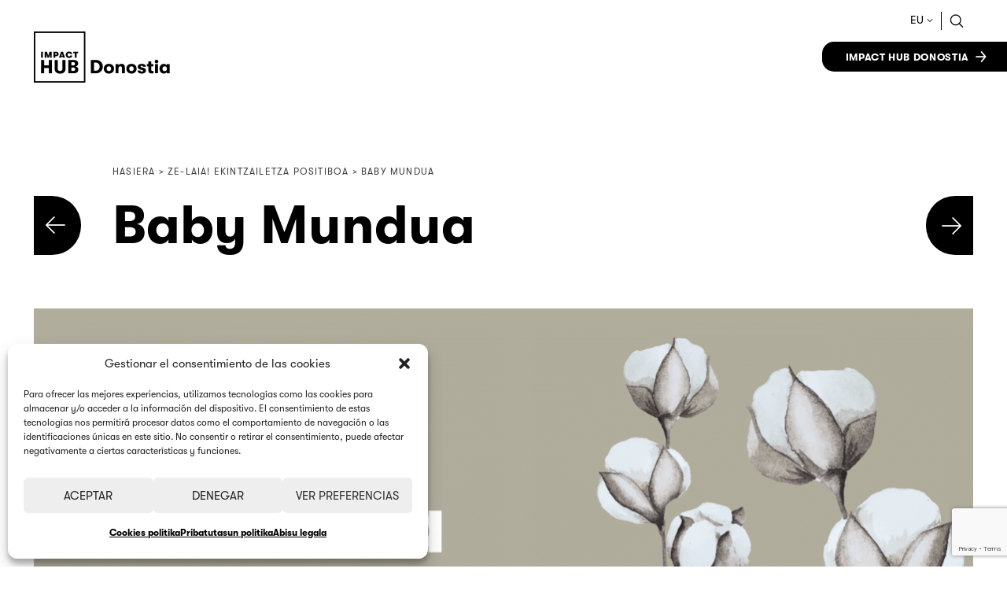

--- FILE ---
content_type: text/html; charset=UTF-8
request_url: https://donostia.impacthub.net/eu/zelaia-eu/baby-mundua/
body_size: 20508
content:
<!DOCTYPE html>
<html lang="eu">
<head>
<meta charset="UTF-8" />
<meta name="viewport" content="width=device-width" />
<title>Baby Mundua - Impact Hub Donostia</title>
<link rel="profile" href="https://gmpg.org/xfn/11" />
<link rel="pingback" href="https://donostia.impacthub.net/xmlrpc.php" />
<!--[if lt IE 9]>
<script src="https://donostia.impacthub.net/wp-content/themes/impacthubdonostia/js/html5.js" type="text/javascript"></script>
<![endif]-->
<link rel="preload" as="font" crossorigin="anonymous" type="font/woff2" href="https://donostia.impacthub.net/wp-content/themes/impacthubdonostia/font/GT-Walsheim-Regular.woff"/>
<link rel="preload" as="font" crossorigin="anonymous" type="font/woff2" href="https://donostia.impacthub.net/wp-content/themes/impacthubdonostia/font/GT-Walsheim-Regular-Oblique.woff"/>
<link rel="preload" as="font" crossorigin="anonymous" type="font/woff2" href="https://donostia.impacthub.net/wp-content/themes/impacthubdonostia/font/GT-Walsheim-Medium.woff"/>
<link rel="preload" as="font" crossorigin="anonymous" type="font/woff2" href="https://donostia.impacthub.net/wp-content/themes/impacthubdonostia/font/GT-Walsheim-Bold.woff"/>
<link rel="preload" as="font" crossorigin="anonymous" type="font/woff2" href="https://donostia.impacthub.net/wp-content/themes/impacthubdonostia/font/GT-Walsheim-Bold-Oblique.woff"/>
<meta name='robots' content='index, follow, max-image-preview:large, max-snippet:-1, max-video-preview:-1' />
<link rel="alternate" href="https://donostia.impacthub.net/zelaia/baby-mundua/" hreflang="es" />
<link rel="alternate" href="https://donostia.impacthub.net/eu/zelaia-eu/baby-mundua/" hreflang="eu" />
<!-- This site is optimized with the Yoast SEO plugin v26.4 - https://yoast.com/wordpress/plugins/seo/ -->
<link rel="canonical" href="https://donostia.impacthub.net/eu/zelaia-eu/baby-mundua/" />
<meta property="og:locale" content="en_US" />
<meta property="og:locale:alternate" content="es_ES" />
<meta property="og:type" content="article" />
<meta property="og:title" content="Baby Mundua - Impact Hub Donostia" />
<meta property="og:url" content="https://donostia.impacthub.net/eu/zelaia-eu/baby-mundua/" />
<meta property="og:site_name" content="Impact Hub Donostia" />
<meta property="article:modified_time" content="2023-09-26T10:55:02+00:00" />
<meta property="og:image" content="https://donostia.impacthub.net/wp-content/uploads/2023/09/Banner-Saioa-EU.png" />
<meta property="og:image:width" content="2392" />
<meta property="og:image:height" content="1028" />
<meta property="og:image:type" content="image/png" />
<meta name="twitter:card" content="summary_large_image" />
<script type="application/ld+json" class="yoast-schema-graph">{"@context":"https://schema.org","@graph":[{"@type":"WebPage","@id":"https://donostia.impacthub.net/eu/zelaia-eu/baby-mundua/","url":"https://donostia.impacthub.net/eu/zelaia-eu/baby-mundua/","name":"Baby Mundua - Impact Hub Donostia","isPartOf":{"@id":"https://donostia.impacthub.net/eu/#website"},"primaryImageOfPage":{"@id":"https://donostia.impacthub.net/eu/zelaia-eu/baby-mundua/#primaryimage"},"image":{"@id":"https://donostia.impacthub.net/eu/zelaia-eu/baby-mundua/#primaryimage"},"thumbnailUrl":"https://donostia.impacthub.net/wp-content/uploads/2023/09/Banner-Saioa-EU.png","datePublished":"2023-09-12T12:15:24+00:00","dateModified":"2023-09-26T10:55:02+00:00","breadcrumb":{"@id":"https://donostia.impacthub.net/eu/zelaia-eu/baby-mundua/#breadcrumb"},"inLanguage":"eu","potentialAction":[{"@type":"ReadAction","target":["https://donostia.impacthub.net/eu/zelaia-eu/baby-mundua/"]}]},{"@type":"ImageObject","inLanguage":"eu","@id":"https://donostia.impacthub.net/eu/zelaia-eu/baby-mundua/#primaryimage","url":"https://donostia.impacthub.net/wp-content/uploads/2023/09/Banner-Saioa-EU.png","contentUrl":"https://donostia.impacthub.net/wp-content/uploads/2023/09/Banner-Saioa-EU.png","width":2392,"height":1028},{"@type":"BreadcrumbList","@id":"https://donostia.impacthub.net/eu/zelaia-eu/baby-mundua/#breadcrumb","itemListElement":[{"@type":"ListItem","position":1,"name":"Hasiera","item":"https://donostia.impacthub.net/eu/"},{"@type":"ListItem","position":2,"name":"Ze-laia! Ekintzailetza positiboa","item":"https://donostia.impacthub.net/eu/zelaia-eu/"},{"@type":"ListItem","position":3,"name":"Baby Mundua"}]},{"@type":"WebSite","@id":"https://donostia.impacthub.net/eu/#website","url":"https://donostia.impacthub.net/eu/","name":"Impact Hub Donostia","description":"Programas y proyectos impulsados por Impact Hub Donostia. Temáticas principales: Economía Circular, Transformación Organizacional, Emprendizaje de Impacto.","potentialAction":[{"@type":"SearchAction","target":{"@type":"EntryPoint","urlTemplate":"https://donostia.impacthub.net/eu/?s={search_term_string}"},"query-input":{"@type":"PropertyValueSpecification","valueRequired":true,"valueName":"search_term_string"}}],"inLanguage":"eu"}]}</script>
<!-- / Yoast SEO plugin. -->
<link rel='dns-prefetch' href='//maxcdn.bootstrapcdn.com' />
<link rel="alternate" type="application/rss+xml" title="Impact Hub Donostia &raquo; Jarioa" href="https://donostia.impacthub.net/eu/feed/" />
<link rel="alternate" type="application/rss+xml" title="Impact Hub Donostia &raquo; Iruzkinen jarioa" href="https://donostia.impacthub.net/eu/comments/feed/" />
<link rel="alternate" title="oEmbed (JSON)" type="application/json+oembed" href="https://donostia.impacthub.net/wp-json/oembed/1.0/embed?url=https%3A%2F%2Fdonostia.impacthub.net%2Feu%2Fzelaia-eu%2Fbaby-mundua%2F&#038;lang=eu" />
<link rel="alternate" title="oEmbed (XML)" type="text/xml+oembed" href="https://donostia.impacthub.net/wp-json/oembed/1.0/embed?url=https%3A%2F%2Fdonostia.impacthub.net%2Feu%2Fzelaia-eu%2Fbaby-mundua%2F&#038;format=xml&#038;lang=eu" />
<style>
.lazyload,
.lazyloading {
max-width: 100%;
}
</style>
<style id='wp-img-auto-sizes-contain-inline-css' type='text/css'>
img:is([sizes=auto i],[sizes^="auto," i]){contain-intrinsic-size:3000px 1500px}
/*# sourceURL=wp-img-auto-sizes-contain-inline-css */
</style>
<style id='wp-block-library-inline-css' type='text/css'>
:root{--wp-block-synced-color:#7a00df;--wp-block-synced-color--rgb:122,0,223;--wp-bound-block-color:var(--wp-block-synced-color);--wp-editor-canvas-background:#ddd;--wp-admin-theme-color:#007cba;--wp-admin-theme-color--rgb:0,124,186;--wp-admin-theme-color-darker-10:#006ba1;--wp-admin-theme-color-darker-10--rgb:0,107,160.5;--wp-admin-theme-color-darker-20:#005a87;--wp-admin-theme-color-darker-20--rgb:0,90,135;--wp-admin-border-width-focus:2px}@media (min-resolution:192dpi){:root{--wp-admin-border-width-focus:1.5px}}.wp-element-button{cursor:pointer}:root .has-very-light-gray-background-color{background-color:#eee}:root .has-very-dark-gray-background-color{background-color:#313131}:root .has-very-light-gray-color{color:#eee}:root .has-very-dark-gray-color{color:#313131}:root .has-vivid-green-cyan-to-vivid-cyan-blue-gradient-background{background:linear-gradient(135deg,#00d084,#0693e3)}:root .has-purple-crush-gradient-background{background:linear-gradient(135deg,#34e2e4,#4721fb 50%,#ab1dfe)}:root .has-hazy-dawn-gradient-background{background:linear-gradient(135deg,#faaca8,#dad0ec)}:root .has-subdued-olive-gradient-background{background:linear-gradient(135deg,#fafae1,#67a671)}:root .has-atomic-cream-gradient-background{background:linear-gradient(135deg,#fdd79a,#004a59)}:root .has-nightshade-gradient-background{background:linear-gradient(135deg,#330968,#31cdcf)}:root .has-midnight-gradient-background{background:linear-gradient(135deg,#020381,#2874fc)}:root{--wp--preset--font-size--normal:16px;--wp--preset--font-size--huge:42px}.has-regular-font-size{font-size:1em}.has-larger-font-size{font-size:2.625em}.has-normal-font-size{font-size:var(--wp--preset--font-size--normal)}.has-huge-font-size{font-size:var(--wp--preset--font-size--huge)}.has-text-align-center{text-align:center}.has-text-align-left{text-align:left}.has-text-align-right{text-align:right}.has-fit-text{white-space:nowrap!important}#end-resizable-editor-section{display:none}.aligncenter{clear:both}.items-justified-left{justify-content:flex-start}.items-justified-center{justify-content:center}.items-justified-right{justify-content:flex-end}.items-justified-space-between{justify-content:space-between}.screen-reader-text{word-wrap:normal!important;border:0;clip-path:inset(50%);height:1px;margin:-1px;overflow:hidden;padding:0;position:absolute;width:1px}.screen-reader-text:focus{background-color:#ddd;clip-path:none;color:#444;display:block;font-size:1em;height:auto;left:5px;line-height:normal;padding:15px 23px 14px;text-decoration:none;top:5px;width:auto;z-index:100000}html :where(.has-border-color){border-style:solid}html :where([style*=border-top-color]){border-top-style:solid}html :where([style*=border-right-color]){border-right-style:solid}html :where([style*=border-bottom-color]){border-bottom-style:solid}html :where([style*=border-left-color]){border-left-style:solid}html :where([style*=border-width]){border-style:solid}html :where([style*=border-top-width]){border-top-style:solid}html :where([style*=border-right-width]){border-right-style:solid}html :where([style*=border-bottom-width]){border-bottom-style:solid}html :where([style*=border-left-width]){border-left-style:solid}html :where(img[class*=wp-image-]){height:auto;max-width:100%}:where(figure){margin:0 0 1em}html :where(.is-position-sticky){--wp-admin--admin-bar--position-offset:var(--wp-admin--admin-bar--height,0px)}@media screen and (max-width:600px){html :where(.is-position-sticky){--wp-admin--admin-bar--position-offset:0px}}
/*# sourceURL=wp-block-library-inline-css */
</style><style id='global-styles-inline-css' type='text/css'>
:root{--wp--preset--aspect-ratio--square: 1;--wp--preset--aspect-ratio--4-3: 4/3;--wp--preset--aspect-ratio--3-4: 3/4;--wp--preset--aspect-ratio--3-2: 3/2;--wp--preset--aspect-ratio--2-3: 2/3;--wp--preset--aspect-ratio--16-9: 16/9;--wp--preset--aspect-ratio--9-16: 9/16;--wp--preset--color--black: #000000;--wp--preset--color--cyan-bluish-gray: #abb8c3;--wp--preset--color--white: #ffffff;--wp--preset--color--pale-pink: #f78da7;--wp--preset--color--vivid-red: #cf2e2e;--wp--preset--color--luminous-vivid-orange: #ff6900;--wp--preset--color--luminous-vivid-amber: #fcb900;--wp--preset--color--light-green-cyan: #7bdcb5;--wp--preset--color--vivid-green-cyan: #00d084;--wp--preset--color--pale-cyan-blue: #8ed1fc;--wp--preset--color--vivid-cyan-blue: #0693e3;--wp--preset--color--vivid-purple: #9b51e0;--wp--preset--gradient--vivid-cyan-blue-to-vivid-purple: linear-gradient(135deg,rgb(6,147,227) 0%,rgb(155,81,224) 100%);--wp--preset--gradient--light-green-cyan-to-vivid-green-cyan: linear-gradient(135deg,rgb(122,220,180) 0%,rgb(0,208,130) 100%);--wp--preset--gradient--luminous-vivid-amber-to-luminous-vivid-orange: linear-gradient(135deg,rgb(252,185,0) 0%,rgb(255,105,0) 100%);--wp--preset--gradient--luminous-vivid-orange-to-vivid-red: linear-gradient(135deg,rgb(255,105,0) 0%,rgb(207,46,46) 100%);--wp--preset--gradient--very-light-gray-to-cyan-bluish-gray: linear-gradient(135deg,rgb(238,238,238) 0%,rgb(169,184,195) 100%);--wp--preset--gradient--cool-to-warm-spectrum: linear-gradient(135deg,rgb(74,234,220) 0%,rgb(151,120,209) 20%,rgb(207,42,186) 40%,rgb(238,44,130) 60%,rgb(251,105,98) 80%,rgb(254,248,76) 100%);--wp--preset--gradient--blush-light-purple: linear-gradient(135deg,rgb(255,206,236) 0%,rgb(152,150,240) 100%);--wp--preset--gradient--blush-bordeaux: linear-gradient(135deg,rgb(254,205,165) 0%,rgb(254,45,45) 50%,rgb(107,0,62) 100%);--wp--preset--gradient--luminous-dusk: linear-gradient(135deg,rgb(255,203,112) 0%,rgb(199,81,192) 50%,rgb(65,88,208) 100%);--wp--preset--gradient--pale-ocean: linear-gradient(135deg,rgb(255,245,203) 0%,rgb(182,227,212) 50%,rgb(51,167,181) 100%);--wp--preset--gradient--electric-grass: linear-gradient(135deg,rgb(202,248,128) 0%,rgb(113,206,126) 100%);--wp--preset--gradient--midnight: linear-gradient(135deg,rgb(2,3,129) 0%,rgb(40,116,252) 100%);--wp--preset--font-size--small: 13px;--wp--preset--font-size--medium: 20px;--wp--preset--font-size--large: 36px;--wp--preset--font-size--x-large: 42px;--wp--preset--spacing--20: 0.44rem;--wp--preset--spacing--30: 0.67rem;--wp--preset--spacing--40: 1rem;--wp--preset--spacing--50: 1.5rem;--wp--preset--spacing--60: 2.25rem;--wp--preset--spacing--70: 3.38rem;--wp--preset--spacing--80: 5.06rem;--wp--preset--shadow--natural: 6px 6px 9px rgba(0, 0, 0, 0.2);--wp--preset--shadow--deep: 12px 12px 50px rgba(0, 0, 0, 0.4);--wp--preset--shadow--sharp: 6px 6px 0px rgba(0, 0, 0, 0.2);--wp--preset--shadow--outlined: 6px 6px 0px -3px rgb(255, 255, 255), 6px 6px rgb(0, 0, 0);--wp--preset--shadow--crisp: 6px 6px 0px rgb(0, 0, 0);}:where(.is-layout-flex){gap: 0.5em;}:where(.is-layout-grid){gap: 0.5em;}body .is-layout-flex{display: flex;}.is-layout-flex{flex-wrap: wrap;align-items: center;}.is-layout-flex > :is(*, div){margin: 0;}body .is-layout-grid{display: grid;}.is-layout-grid > :is(*, div){margin: 0;}:where(.wp-block-columns.is-layout-flex){gap: 2em;}:where(.wp-block-columns.is-layout-grid){gap: 2em;}:where(.wp-block-post-template.is-layout-flex){gap: 1.25em;}:where(.wp-block-post-template.is-layout-grid){gap: 1.25em;}.has-black-color{color: var(--wp--preset--color--black) !important;}.has-cyan-bluish-gray-color{color: var(--wp--preset--color--cyan-bluish-gray) !important;}.has-white-color{color: var(--wp--preset--color--white) !important;}.has-pale-pink-color{color: var(--wp--preset--color--pale-pink) !important;}.has-vivid-red-color{color: var(--wp--preset--color--vivid-red) !important;}.has-luminous-vivid-orange-color{color: var(--wp--preset--color--luminous-vivid-orange) !important;}.has-luminous-vivid-amber-color{color: var(--wp--preset--color--luminous-vivid-amber) !important;}.has-light-green-cyan-color{color: var(--wp--preset--color--light-green-cyan) !important;}.has-vivid-green-cyan-color{color: var(--wp--preset--color--vivid-green-cyan) !important;}.has-pale-cyan-blue-color{color: var(--wp--preset--color--pale-cyan-blue) !important;}.has-vivid-cyan-blue-color{color: var(--wp--preset--color--vivid-cyan-blue) !important;}.has-vivid-purple-color{color: var(--wp--preset--color--vivid-purple) !important;}.has-black-background-color{background-color: var(--wp--preset--color--black) !important;}.has-cyan-bluish-gray-background-color{background-color: var(--wp--preset--color--cyan-bluish-gray) !important;}.has-white-background-color{background-color: var(--wp--preset--color--white) !important;}.has-pale-pink-background-color{background-color: var(--wp--preset--color--pale-pink) !important;}.has-vivid-red-background-color{background-color: var(--wp--preset--color--vivid-red) !important;}.has-luminous-vivid-orange-background-color{background-color: var(--wp--preset--color--luminous-vivid-orange) !important;}.has-luminous-vivid-amber-background-color{background-color: var(--wp--preset--color--luminous-vivid-amber) !important;}.has-light-green-cyan-background-color{background-color: var(--wp--preset--color--light-green-cyan) !important;}.has-vivid-green-cyan-background-color{background-color: var(--wp--preset--color--vivid-green-cyan) !important;}.has-pale-cyan-blue-background-color{background-color: var(--wp--preset--color--pale-cyan-blue) !important;}.has-vivid-cyan-blue-background-color{background-color: var(--wp--preset--color--vivid-cyan-blue) !important;}.has-vivid-purple-background-color{background-color: var(--wp--preset--color--vivid-purple) !important;}.has-black-border-color{border-color: var(--wp--preset--color--black) !important;}.has-cyan-bluish-gray-border-color{border-color: var(--wp--preset--color--cyan-bluish-gray) !important;}.has-white-border-color{border-color: var(--wp--preset--color--white) !important;}.has-pale-pink-border-color{border-color: var(--wp--preset--color--pale-pink) !important;}.has-vivid-red-border-color{border-color: var(--wp--preset--color--vivid-red) !important;}.has-luminous-vivid-orange-border-color{border-color: var(--wp--preset--color--luminous-vivid-orange) !important;}.has-luminous-vivid-amber-border-color{border-color: var(--wp--preset--color--luminous-vivid-amber) !important;}.has-light-green-cyan-border-color{border-color: var(--wp--preset--color--light-green-cyan) !important;}.has-vivid-green-cyan-border-color{border-color: var(--wp--preset--color--vivid-green-cyan) !important;}.has-pale-cyan-blue-border-color{border-color: var(--wp--preset--color--pale-cyan-blue) !important;}.has-vivid-cyan-blue-border-color{border-color: var(--wp--preset--color--vivid-cyan-blue) !important;}.has-vivid-purple-border-color{border-color: var(--wp--preset--color--vivid-purple) !important;}.has-vivid-cyan-blue-to-vivid-purple-gradient-background{background: var(--wp--preset--gradient--vivid-cyan-blue-to-vivid-purple) !important;}.has-light-green-cyan-to-vivid-green-cyan-gradient-background{background: var(--wp--preset--gradient--light-green-cyan-to-vivid-green-cyan) !important;}.has-luminous-vivid-amber-to-luminous-vivid-orange-gradient-background{background: var(--wp--preset--gradient--luminous-vivid-amber-to-luminous-vivid-orange) !important;}.has-luminous-vivid-orange-to-vivid-red-gradient-background{background: var(--wp--preset--gradient--luminous-vivid-orange-to-vivid-red) !important;}.has-very-light-gray-to-cyan-bluish-gray-gradient-background{background: var(--wp--preset--gradient--very-light-gray-to-cyan-bluish-gray) !important;}.has-cool-to-warm-spectrum-gradient-background{background: var(--wp--preset--gradient--cool-to-warm-spectrum) !important;}.has-blush-light-purple-gradient-background{background: var(--wp--preset--gradient--blush-light-purple) !important;}.has-blush-bordeaux-gradient-background{background: var(--wp--preset--gradient--blush-bordeaux) !important;}.has-luminous-dusk-gradient-background{background: var(--wp--preset--gradient--luminous-dusk) !important;}.has-pale-ocean-gradient-background{background: var(--wp--preset--gradient--pale-ocean) !important;}.has-electric-grass-gradient-background{background: var(--wp--preset--gradient--electric-grass) !important;}.has-midnight-gradient-background{background: var(--wp--preset--gradient--midnight) !important;}.has-small-font-size{font-size: var(--wp--preset--font-size--small) !important;}.has-medium-font-size{font-size: var(--wp--preset--font-size--medium) !important;}.has-large-font-size{font-size: var(--wp--preset--font-size--large) !important;}.has-x-large-font-size{font-size: var(--wp--preset--font-size--x-large) !important;}
/*# sourceURL=global-styles-inline-css */
</style>
<style id='classic-theme-styles-inline-css' type='text/css'>
/*! This file is auto-generated */
.wp-block-button__link{color:#fff;background-color:#32373c;border-radius:9999px;box-shadow:none;text-decoration:none;padding:calc(.667em + 2px) calc(1.333em + 2px);font-size:1.125em}.wp-block-file__button{background:#32373c;color:#fff;text-decoration:none}
/*# sourceURL=/wp-includes/css/classic-themes.min.css */
</style>
<!-- <link rel='stylesheet' id='dashicons-css' href='https://donostia.impacthub.net/wp-includes/css/dashicons.min.css?ver=55b1822c5a3d185303befd6ce0fc573b' type='text/css' media='all' /> -->
<!-- <link rel='stylesheet' id='wp-components-css' href='https://donostia.impacthub.net/wp-content/plugins/gutenberg/build/styles/components/style.css?ver=22.0.0' type='text/css' media='all' /> -->
<!-- <link rel='stylesheet' id='wp-commands-css' href='https://donostia.impacthub.net/wp-content/plugins/gutenberg/build/styles/commands/style.css?ver=22.0.0' type='text/css' media='all' /> -->
<!-- <link rel='stylesheet' id='wp-preferences-css' href='https://donostia.impacthub.net/wp-content/plugins/gutenberg/build/styles/preferences/style.css?ver=22.0.0' type='text/css' media='all' /> -->
<!-- <link rel='stylesheet' id='wp-block-editor-css' href='https://donostia.impacthub.net/wp-content/plugins/gutenberg/build/styles/block-editor/style.css?ver=22.0.0' type='text/css' media='all' /> -->
<!-- <link rel='stylesheet' id='popup-maker-block-library-style-css' href='https://donostia.impacthub.net/wp-content/plugins/popup-maker/dist/packages/block-library-style.css?ver=dbea705cfafe089d65f1' type='text/css' media='all' /> -->
<!-- <link rel='stylesheet' id='contact-form-7-css' href='https://donostia.impacthub.net/wp-content/plugins/contact-form-7/includes/css/styles.css?ver=6.1.3' type='text/css' media='all' /> -->
<!-- <link rel='stylesheet' id='fontawesome-css' href='https://donostia.impacthub.net/wp-content/plugins/cpo-companion/assets/css/fontawesome.css?ver=55b1822c5a3d185303befd6ce0fc573b' type='text/css' media='all' /> -->
<!-- <link rel='stylesheet' id='cpo-companion-style-css' href='https://donostia.impacthub.net/wp-content/plugins/cpo-companion/assets/css/style.css?ver=55b1822c5a3d185303befd6ce0fc573b' type='text/css' media='all' /> -->
<!-- <link rel='stylesheet' id='walcf7-datepicker-css-css' href='https://donostia.impacthub.net/wp-content/plugins/date-time-picker-for-contact-form-7/assets/css/jquery.datetimepicker.min.css?ver=1.0.0' type='text/css' media='all' /> -->
<link rel="stylesheet" type="text/css" href="//donostia.impacthub.net/wp-content/cache/wpfc-minified/30wqolor/7ub0x.css" media="all"/>
<style id='dominant-color-styles-inline-css' type='text/css'>
img[data-dominant-color]:not(.has-transparency) { background-color: var(--dominant-color); }
/*# sourceURL=dominant-color-styles-inline-css */
</style>
<!-- <link rel='stylesheet' id='mailerlite_forms.css-css' href='https://donostia.impacthub.net/wp-content/plugins/official-mailerlite-sign-up-forms/assets/css/mailerlite_forms.css?ver=1.7.14' type='text/css' media='all' /> -->
<!-- <link rel='stylesheet' id='cmplz-general-css' href='https://donostia.impacthub.net/wp-content/plugins/complianz-gdpr/assets/css/cookieblocker.min.css?ver=1763501939' type='text/css' media='all' /> -->
<link rel="stylesheet" type="text/css" href="//donostia.impacthub.net/wp-content/cache/wpfc-minified/kelexw24/7ub0x.css" media="all"/>
<link rel='stylesheet' id='font-awesome-css' href='https://maxcdn.bootstrapcdn.com/font-awesome/4.7.0/css/font-awesome.min.css?ver=4.7.0' type='text/css' media='all' />
<!-- <link rel='stylesheet' id='style-css' href='https://donostia.impacthub.net/wp-content/themes/impacthubdonostia/style.css?ver=55b1822c5a3d185303befd6ce0fc573b' type='text/css' media='all' /> -->
<!-- <link rel='stylesheet' id='untitled-flex-slider-style-css' href='https://donostia.impacthub.net/wp-content/themes/impacthubdonostia/js/flex-slider/flexslider.css?ver=2.0' type='text/css' media='all' /> -->
<!-- <link rel='stylesheet' id='simple-social-icons-font-css' href='https://donostia.impacthub.net/wp-content/plugins/simple-social-icons/css/style.css?ver=3.0.2' type='text/css' media='all' /> -->
<!-- <link rel='stylesheet' id='cf7cf-style-css' href='https://donostia.impacthub.net/wp-content/plugins/cf7-conditional-fields/style.css?ver=2.6.6' type='text/css' media='all' /> -->
<!-- <link rel='stylesheet' id='igniteup-front-compulsory-css' href='https://donostia.impacthub.net/wp-content/plugins/igniteup/includes/css/front-compulsory.css?ver=3.4.1' type='text/css' media='all' /> -->
<link rel="stylesheet" type="text/css" href="//donostia.impacthub.net/wp-content/cache/wpfc-minified/q4wex6f7/7ub0x.css" media="all"/>
<script src='//donostia.impacthub.net/wp-content/cache/wpfc-minified/96l92v7n/7ub0x.js' type="text/javascript"></script>
<!-- <script type="text/javascript" src="https://donostia.impacthub.net/wp-content/plugins/google-analytics-for-wordpress/assets/js/frontend-gtag.min.js?ver=9.10.0" id="monsterinsights-frontend-script-js" async="async" data-wp-strategy="async"></script> -->
<script data-cfasync="false" data-wpfc-render="false" type="text/javascript" id='monsterinsights-frontend-script-js-extra'>/* <![CDATA[ */
var monsterinsights_frontend = {"js_events_tracking":"true","download_extensions":"doc,pdf,ppt,zip,xls,docx,pptx,xlsx","inbound_paths":"[{\"path\":\"\\\/go\\\/\",\"label\":\"affiliate\"},{\"path\":\"\\\/recommend\\\/\",\"label\":\"affiliate\"}]","home_url":"https:\/\/donostia.impacthub.net","hash_tracking":"false","v4_id":"G-G6258V5CY9"};/* ]]> */
</script>
<script src='//donostia.impacthub.net/wp-content/cache/wpfc-minified/20i4ce78/7ub0x.js' type="text/javascript"></script>
<!-- <script type="text/javascript" src="https://donostia.impacthub.net/wp-includes/js/jquery/jquery.min.js?ver=3.7.1" id="jquery-core-js"></script> -->
<!-- <script type="text/javascript" src="https://donostia.impacthub.net/wp-includes/js/jquery/jquery-migrate.min.js?ver=3.4.1" id="jquery-migrate-js"></script> -->
<!-- <script type="text/javascript" src="https://donostia.impacthub.net/wp-content/themes/impacthubdonostia/js/flex-slider/jquery.flexslider-min.js?ver=2.1" id="untitled-flex-slider-js"></script> -->
<!-- <script type="text/javascript" src="https://donostia.impacthub.net/wp-content/themes/impacthubdonostia/js/untitled.js?ver=55b1822c5a3d185303befd6ce0fc573b" id="untitled-script-js"></script> -->
<link rel="https://api.w.org/" href="https://donostia.impacthub.net/wp-json/" /><link rel="alternate" title="JSON" type="application/json" href="https://donostia.impacthub.net/wp-json/wp/v2/pages/37747" /><link rel="EditURI" type="application/rsd+xml" title="RSD" href="https://donostia.impacthub.net/xmlrpc.php?rsd" />
<meta name="generator" content="auto-sizes 1.7.0">
<meta name="generator" content="dominant-color-images 1.2.0">
<link rel="shortcut icon" href="https://donostia.impacthub.net/wp-content/uploads/2022/12/IH_1_.png" /><script type="text/javascript">igniteup_ajaxurl = "https://donostia.impacthub.net/wp-admin/admin-ajax.php";</script>        <!-- MailerLite Universal -->
<script>
(function(w,d,e,u,f,l,n){w[f]=w[f]||function(){(w[f].q=w[f].q||[])
.push(arguments);},l=d.createElement(e),l.async=1,l.src=u,
n=d.getElementsByTagName(e)[0],n.parentNode.insertBefore(l,n);})
(window,document,'script','https://assets.mailerlite.com/js/universal.js','ml');
ml('account', '35634');
ml('enablePopups', true);
</script>
<!-- End MailerLite Universal -->
<meta name="generator" content="performance-lab 4.0.0; plugins: auto-sizes, dominant-color-images, embed-optimizer, image-prioritizer, nocache-bfcache, speculation-rules, webp-uploads">
<meta name="generator" content="webp-uploads 2.6.0">
<meta name="ti-site-data" content="eyJyIjoiMTowITc6MCEzMDowIiwibyI6Imh0dHBzOlwvXC9kb25vc3RpYS5pbXBhY3RodWIubmV0XC93cC1hZG1pblwvYWRtaW4tYWpheC5waHA/YWN0aW9uPXRpX29ubGluZV91c2Vyc19nb29nbGUmYW1wO3A9JTJGZXUlMkZ6ZWxhaWEtZXUlMkZiYWJ5LW11bmR1YSUyRiZhbXA7X3dwbm9uY2U9YzFkMzMwMzc4ZSJ9" />			<style>.cmplz-hidden {
display: none !important;
}</style>		<script>
document.documentElement.className = document.documentElement.className.replace('no-js', 'js');
</script>
<style>
.no-js img.lazyload {
display: none;
}
figure.wp-block-image img.lazyloading {
min-width: 150px;
}
.lazyload,
.lazyloading {
--smush-placeholder-width: 100px;
--smush-placeholder-aspect-ratio: 1/1;
width: var(--smush-image-width, var(--smush-placeholder-width)) !important;
aspect-ratio: var(--smush-image-aspect-ratio, var(--smush-placeholder-aspect-ratio)) !important;
}
.lazyload, .lazyloading {
opacity: 0;
}
.lazyloaded {
opacity: 1;
transition: opacity 400ms;
transition-delay: 0ms;
}
</style>
<meta name="generator" content="speculation-rules 1.6.0">
<meta name="generator" content="optimization-detective 1.0.0-beta3">
<meta name="generator" content="embed-optimizer 1.0.0-beta2">
<meta name="generator" content="image-prioritizer 1.0.0-beta2">
<link rel="icon" href="https://donostia.impacthub.net/wp-content/uploads/2022/12/IH_1_-62x62.png" sizes="32x32" />
<link rel="icon" href="https://donostia.impacthub.net/wp-content/uploads/2022/12/IH_1_.png" sizes="192x192" />
<link rel="apple-touch-icon" href="https://donostia.impacthub.net/wp-content/uploads/2022/12/IH_1_.png" />
<meta name="msapplication-TileImage" content="https://donostia.impacthub.net/wp-content/uploads/2022/12/IH_1_.png" />
<script src='https://www.google.com/recaptcha/api.js'></script>
<script>
document.addEventListener( 'wpcf7mailsent', function( event ) {
document.querySelectorAll("form.wpcf7-form > :not(.wpcf7-response-output)").forEach(el => {
el.style.display = 'none';
});
// Desplaza la página 50px por encima del mensaje de respuesta
const responseOutput = document.querySelector('.wpcf7-response-output');
if (responseOutput && responseOutput.offsetParent !== null) {
const elementTop = responseOutput.getBoundingClientRect().top + window.pageYOffset;
const offset = 50;
window.scrollTo({
top: elementTop - offset,
behavior: 'smooth'
});
}
}, false );
</script>
<script>
jq1 = jQuery.noConflict();
jq1(function( $ ) {
$(document).ready(function(){
// Add smooth scrolling to all links
$( ".tribe-events-c-view-selector__list-item.tribe-events-c-view-selector__list-item--list a" ).click(function(event) {
event.preventDefault();
location.href = 'https://donostia.impacthub.net/eu/agenda/lista/';
});
$( ".tribe-events-c-view-selector__list-item.tribe-events-c-view-selector__list-item--month a" ).click(function(event) {
event.preventDefault();
location.href = 'https://donostia.impacthub.net/eu/agenda/mes/';
});
$( ".tribe-events-c-view-selector__list-item.tribe-events-c-view-selector__list-item--day a" ).click(function(event) {
event.preventDefault();
location.href = 'https://donostia.impacthub.net/eu/agenda/hoy/';
});
$(".botonanimado").on('click', function(event) {
var enlace_home = 'https://donostia.impacthub.net/eu/';
var enlace_actual = 'https://donostia.impacthub.net/eu/zelaia-eu/baby-mundua/';
// Make sure this.hash has a value before overriding default behavior
if ((this.hash !== "") /*&& ( enlace_home ==  enlace_actual )*/){
var correccion = 0;
if ( $( window ).width() < 686 ) {
correccion = 140;
}
if ( $( window ).width() < 600 ) {
correccion = 100;
}
// Prevent default anchor click behavior
event.preventDefault();
// Store hash
var hash = this.hash;
correccion =  $(hash).offset().top - correccion ; 
// Using jQuery's animate() method to add smooth page scroll
// The optional number (800) specifies the number of milliseconds it takes to scroll to the specified area
$('html, body').animate({
scrollTop: correccion
}, 1500, function(){
if ( $( window ).width() >= 686 ) {
// Add hash (#) to URL when done scrolling (default click behavior)
window.location.hash = hash;
}
});
} // End if
});
$( ".vermasnoticias" ).click(function() {
$(".taponcargaajax_mas").show();
var paged = $("#paged").val();
var idcat = $("#idcat").val();
var termino = $("#termino").val();
var rangofecha = $("#rangofecha").val();
//La llamada AJAX de destacados
$.ajax({
type : "post",
url : 'https://donostia.impacthub.net/wp-admin/admin-ajax.php', // Pon aquí tu URL
data : {
action: "noticias_ajax", 
search :  paged,
termino :  termino,
rangofecha :  rangofecha,
idcat :  idcat
},
error: function(response){
// console.log(response);
},
success: function(response) {
// Actualiza el mensaje con la respuesta
$(".taponcargaajax_mas").hide();
$("#max_pag").val(response.max_pag);
$("#paged").val(response.paged);
if (response.paged  > response.max_pag) {
$(".vermasnoticias").hide();
}
$('.recp_archive').html($('.recp_archive').html() + response.message);
}
})
});	
$( ".activamosbusqueda" ).click(function() {
//$('#buscadorheader').attr('style', 'display: block !important');
$('#buscadorheader').toggle();
$( "#inputbuscadorajax" ).focus();
});
$( "#cierrebuscador" ).click(function() {
$('#buscadorheader').toggle();
});
$('#pinBoot1').pinterest_grid({
no_columns: 3,
padding_x: 50,
padding_y: 40,
margin_bottom: 150,
double_columns: 2,
paged: 1,
double_column_breakpoint: 900,
single_column_breakpoint: 685
});
});
});
jq2 = jQuery.noConflict();
;(function ($, window, document, undefined) {
var pluginName = 'pinterest_grid',
defaults = {
padding_x: 50,
padding_y: 40,
no_columns: 3,
double_columns: 2,
margin_bottom: 150,
paged: 1,
double_column_breakpoint: 900,
single_column_breakpoint: 685
},
columns,
$article,
article_width;
function Plugin(element, options) {
this.element = element;
this.options = $.extend({}, defaults, options) ;
this._defaults = defaults;
this._name = pluginName;
this.init();
}
Plugin.prototype.init = function () {
var self = this,
resize_finish;
$(window).resize(function() {
clearTimeout(resize_finish);
resize_finish = setTimeout( function () {
self.make_layout_change(self);
}, 11);
});
self.make_layout_change(self);
setTimeout(function() {
$(window).resize();
}, 50);
};
//Make two cols
Plugin.prototype.calculate_two_cols = function (double_column_mode) {
var self = this,
tallest = 0,
row = 0,
$container = $(this.element),
container_width = $container.width();
$article = $(this.element).children();
//if(double_column_mode === true) {
//article_width = $container.width() - self.options.padding_x;
//article_width = $container.width() ;
//} else {
article_width = ($container.width() - self.options.padding_x ) / self.options.double_columns;
//}
$article.each(function() {
$(this).css('width', article_width);
});
columns = self.options.double_columns;
$article.each(function(index) {
var current_column,
left_out = 0,
top = 0,
$this = $(this),
prevAll = $this.prevAll(),
tallest = 0;
//	if(double_column_mode === false) {
current_column = (index % columns);
// } else {
// current_column = 0;
// }
for(var t = 0; t < columns; t++) {
$this.removeClass('c'+t);
}
if(index % columns === 0) {
row++;
}
$this.addClass('c' + current_column);
$this.addClass('r' + row);
prevAll.each(function(index) {
if($(this).hasClass('c' + current_column)) {
top += $(this).outerHeight() + self.options.padding_y;
}
});
if(double_column_mode === false) {
left_out = 0;
} else {
left_out = (index % columns) * (article_width + self.options.padding_x);
}
$this.css({
'left': left_out,
'top' : top
});
});
this.tallest($container);
$(window).resize();
};
Plugin.prototype.calculate = function (single_column_mode) {
var self = this,
tallest = 0,
row = 0,
$container = $(this.element),
container_width = $container.width();
$article = $(this.element).children();
if(single_column_mode === true) {
//article_width = $container.width() - self.options.padding_x;
article_width = $container.width() ;
} else {
article_width = ($container.width() - self.options.padding_x * (self.options.no_columns - 1 ) ) / self.options.no_columns;
}
$article.each(function() {
$(this).css('width', article_width);
});
columns = self.options.no_columns;
$article.each(function(index) {
var current_column,
left_out = 0,
top = 0,
$this = $(this),
prevAll = $this.prevAll(),
tallest = 0;
if(single_column_mode === false) {
current_column = (index % columns);
} else {
current_column = 0;
}
for(var t = 0; t < columns; t++) {
$this.removeClass('c'+t);
}
if(index % columns === 0) {
row++;
}
$this.addClass('c' + current_column);
$this.addClass('r' + row);
prevAll.each(function(index) {
if($(this).hasClass('c' + current_column)) {
top += $(this).outerHeight() + self.options.padding_y;
}
});
if(single_column_mode === true) {
left_out = 0;
} else {
left_out = (index % columns) * (article_width + self.options.padding_x);
}
$this.css({
'left': left_out,
'top' : top
});
});
this.tallest($container);
$(window).resize();
};
Plugin.prototype.tallest = function (_container) {
var column_heights = [],
largest = 0;
for(var z = 0; z < columns; z++) {
var temp_height = 0;
_container.find('.c'+z).each(function() {
temp_height += $(this).outerHeight();
});
column_heights[z] = temp_height;
}
largest = Math.max.apply(Math, column_heights);
_container.css('height', largest + (this.options.padding_y + this.options.margin_bottom) * this.options.paged);
};
Plugin.prototype.make_layout_change = function (_self) {
/*  if($(window).width() < _self.options.single_column_breakpoint) {
_self.calculate(true);
} else {
_self.calculate(false);
}*/
if($(window).width() > _self.options.single_column_breakpoint && $(window).width() < _self.options.double_column_breakpoint) {
//alert('entro');
_self.calculate_two_cols(true);
} else if($(window).width() > _self.options.single_column_breakpoint) {
_self.calculate(false);
} else {
_self.calculate(true);
}
};
$.fn[pluginName] = function (options) {
return this.each(function () {
if (!$.data(this, 'plugin_' + pluginName)) {
$.data(this, 'plugin_' + pluginName,
new Plugin(this, options));
}
});
}
})(jq2, window, document);
</script>
<!--<link href="//maxcdn.bootstrapcdn.com/bootstrap/3.3.0/css/bootstrap.min.css" rel="stylesheet" id="bootstrap-css">-->
<script src="//maxcdn.bootstrapcdn.com/bootstrap/3.3.0/js/bootstrap.min.js"></script>
<!--<script src="//code.jquery.com/jquery-1.11.1.min.js"></script>-->
</head>
<body data-rsssl=1 data-cmplz=1 class="wp-singular page-template page-template-page-full-width-plantillaproyecto page-template-page-full-width-plantillaproyecto-php page page-id-37747 page-child parent-pageid-35048 wp-theme-impacthubdonostia single-program nuevo_formato_proyecto group-blog widget-area">
<div id="page" class="hfeed site  colorfondo_">
<div id="masthead-wrap">
<div id="bigbox">
<header id="masthead" class="site-header" role="banner">
<div class="menutop">
<span class="  activamosbusqueda"  title="Bilatu" ></span>
<div class="menu-menu-idioma-container"><ul id="menu-menu-idioma" class="menu"><li id="menu-item-33208" class="pll-parent-menu-item menu-item menu-item-type-custom menu-item-object-custom menu-item-has-children menu-item-33208"><a href="#pll_switcher">EU</a>
<ul class="sub-menu">
<li id="menu-item-33208-es" class="lang-item lang-item-128 lang-item-es lang-item-first menu-item menu-item-type-custom menu-item-object-custom menu-item-33208-es"><a href="https://donostia.impacthub.net/zelaia/baby-mundua/" hreflang="es-ES" lang="es-ES">ES</a></li>
</ul>
</li>
</ul></div>	
</div>
<div class="clear"></div>
<div id="logo">
<a href="https://donostia.impacthub.net/eu/" title="Impact Hub Donostia" rel="home">
<img data-od-unknown-tag data-od-xpath="/HTML/BODY/DIV[@id=&apos;page&apos;]/*[1][self::DIV]/*[1][self::DIV]/*[1][self::HEADER]/*[3][self::DIV]/*[1][self::A]/*[1][self::IMG]" data-src="https://donostia.impacthub.net/wp-content/uploads/2022/12/LOGO-IHD.png" class="header-image lazyload" width="346" height="130" alt="" src="[data-uri]" style="--smush-placeholder-width: 346px; --smush-placeholder-aspect-ratio: 346/130;" />
</a>
</div>
<!-- idiomas y redes -->
<div class="contenedor_nav_header">
<div class="nav-wrap">
<nav role="navigation" class="site-navigation main-navigation">
<h1 class="assistive-text"></h1>
<span class="sidesde985  activamosbusqueda"  title="Bilatu" ></span>
<div class="menu-menu-principal-container"><ul id="menu-menu-principal" class="menu"><li class=" menucerrar color_menu_">
<a href="#" >Cerrar</a>
</li>
<li class=" lang-item lang-item-128 lang-item-es lang-item-first color_menu_">
<a href="https://donostia.impacthub.net/zelaia/baby-mundua/" >ES</a>
</li>
<li class=" menuboton "><a href="https://donostia.impacthub.net">Impact Hub Donostia</a></li></ul></div>						</nav><!-- .site-navigation -->
</div><!-- .nav-wrap -->
</div><!-- contenedor nav -->	
</header><!-- #masthead -->
<div class='fondomenuboton'></div>					
<div id="buscadorheader" >
<span id="cierrebuscador" ></span>
<div class="clear"></div>
<form name="formulario_buscador" method="get"  id="formulario_buscador" action="https://donostia.impacthub.net"> 
<h4 class="titulocentrado">Zer bilatu behar duzu?</h4>
<div class="clear"></div>
<input name="s" id="inputbuscadorajax" type="text" size="9" placeholder="Idatzi zure bilaketa hemen..." /> 
<input id="submitbuscadorajax" type="submit" value=""  alt="Bilatu" title="Bilatu" />
<div class="clear"></div>
</form>  
</div>
</div><!-- bigbox -->	
<div class="contenedor_cabecera " >
<div class="pageotc">
<div class="clear"></div>
<div class="breadcrumbs " typeof="BreadcrumbList" vocab="http://schema.org/">
<!-- Breadcrumb NavXT 7.4.1 -->
<span property="itemListElement" typeof="ListItem"><a property="item" typeof="WebPage" title="Go to Hasiera." href="https://donostia.impacthub.net/eu/" class="home" ><span property="name">Hasiera</span></a><meta property="position" content="1"></span> &gt; <span property="itemListElement" typeof="ListItem" class="pag_pos_2"><a property="item" typeof="WebPage" title="Ir a Ze-laia! Ekintzailetza positiboa." href="https://donostia.impacthub.net/eu/zelaia-eu/" class="post post-page" ><span property="name">Ze-laia! Ekintzailetza positiboa</span></a><meta property="position" content="2"></span> &gt; <span property="itemListElement" typeof="ListItem"><span property="name" class="post post-page current-item">Baby Mundua</span><meta property="url" content="https://donostia.impacthub.net/eu/zelaia-eu/baby-mundua/"><meta property="position" content="3"></span>				
</div>
</div><!-- pageotc -->	
</div><!-- contenedor_cabecera -->		
</div><!-- #masthead-wrap -->
<script>
jq14 = jQuery.noConflict();
jq14(function( $ ) {
$(document).ready(function(){
// Add smooth scrolling to all links
$('.enlaceseccionproyecto').click( function(e) {
e.preventDefault();
var id = $(this).attr('id');
id = id.replace("tab_", "");
$('.divseccionproyecto').removeClass('activado');
$('.enlaceseccionproyecto').removeClass('activado');
$('#'+	id).addClass('activado');
$('#tab_'+	id).addClass('activado');
dia_marcado = id;
$('#texto_'+dia_marcado).addClass('activado');
});
});
});
</script>
<div id="main" class="site-main ">
<div id="primary" class="content-area full-width-page">
<div id="content" class="site-content" role="main">
<style>
.labelproyecto .enlacecatblog, .labelproyecto .enlacecatblog:hover, .enlaceseccionproyecto, .single-program .recp_relacionado a, .tipofiltro, .single-program .filtroblog:hover, .single-program .contacto_enlace_proyecto h6 a:hover, .single-program .zona_recursos h6 a:hover,  .single-program .divseccionproyecto a , .leermas, .leermas:hover{ color:  #b1ac9c !important; }
.single-program .filtros:nth-of-type(1), .single-program .capafiltros{ border-color: #b1ac9c; }
.enlaceseccionproyecto.activado{ background-color: #b1ac9c33;    border-color: transparent !important; }
.enlaceseccionproyecto.activado span, .enlaceseccionproyecto.activado:hover span{ color: #b1ac9c !important; border-color: #b1ac9c; }
.enlaceseccionproyecto {
border: 2px solid #b1ac9c33;
}
.post-password-form  input[type="submit"], .labeltipoproyecto {
background-color: #b1ac9c !important;
}
</style>
<article id="post-37747" class="post-37747 page type-page status-publish has-post-thumbnail hentry post-thumb">
<a class="prevservicio sigservicio" href="https://donostia.impacthub.net/eu/zelaia-eu/dolua/" alt="Dolua" title="Dolua"></a>
<a class="nextservicio sigservicio" href="https://donostia.impacthub.net/eu/zelaia-eu/ahiku/" alt="Ahiku" title="Ahiku"></a>
<div class='cabeceraproyecto  '>					
<h1 class="tituloproyecto">Baby Mundua</h1>
<div class='clear'></div></span></div><div class='clear'></div><img data-od-unknown-tag data-od-xpath="/HTML/BODY/DIV[@id=&apos;page&apos;]/*[3][self::DIV]/*[1][self::DIV]/*[1][self::DIV]/*[4][self::IMG]" class='imgcabproyecto lazyload' data-src='https://donostia.impacthub.net/wp-content/uploads/2023/09/Banner-Saioa-EU.png' alt='Baby Mundua' title='Baby Mundua' src="[data-uri]" style="--smush-placeholder-width: 2392px; --smush-placeholder-aspect-ratio: 2392/1028;" /><div class='clear'></div><div class="menutabs_normal_proyecto"><a href='https://donostia.impacthub.net/eu/zelaia-eu/baby-mundua/?tab=sarrera' id='sarrera' class='enlaceseccionproyecto    activado ' ><span>Sarrera</span></a><a href='https://donostia.impacthub.net/eu/zelaia-eu/baby-mundua/?tab=nola-lagunduko-dizut-' id='nola-lagunduko-dizut-' class='enlaceseccionproyecto   ' ><span>Nola lagunduko dizut?</span></a><a href='https://donostia.impacthub.net/eu/zelaia-eu/baby-mundua/?tab=nor-naiz-' id='nor-naiz-' class='enlaceseccionproyecto  ' ><span>Nor naiz?</span></a><a href='https://donostia.impacthub.net/eu/zelaia-eu/baby-mundua/?tab=nire-produktuak' id='nire-produktuak' class='enlaceseccionproyecto  ' ><span>Nire produktuak</span></a></div><div class='recp_suslibros menutabs_proyecto'>					
<div id="owl-obras2" class="owl-carousel">				
<a id='tab_sarrera' class='enlaceseccionproyecto    activado ' ><span>Sarrera</span></a><a id='tab_nola-lagunduko-dizut-' class='enlaceseccionproyecto   ' ><span>Nola lagunduko dizut?</span></a><a id='tab_nor-naiz-' class='enlaceseccionproyecto  ' ><span>Nor naiz?</span></a><a id='tab_nire-produktuak' class='enlaceseccionproyecto  ' ><span>Nire produktuak</span></a>					
</div>
</div>					
<!-- <link rel="stylesheet" href="https://donostia.impacthub.net/wp-content/themes/impacthubdonostia/owl-carousel/owl.carousel.css"> -->
<link rel="stylesheet" type="text/css" href="//donostia.impacthub.net/wp-content/cache/wpfc-minified/1f5pnwwg/7ufll.css" media="all"/>
<!-- Default Theme -->
<!-- 	<link rel="stylesheet" href="https://donostia.impacthub.net/wp-content/themes/impacthubdonostia/owl-carousel/owl.theme.css">  old ok -->
<!-- <link rel="stylesheet" href="https://donostia.impacthub.net/wp-content/themes/impacthubdonostia/owl-carousel/owl.theme.default.css"> -->
<link rel="stylesheet" type="text/css" href="//donostia.impacthub.net/wp-content/cache/wpfc-minified/1nnn4bp1/7ufll.css" media="all"/>
<!--  jQuery 1.7+  
<script src="jquery-1.9.1.min.js"></script>-->
<script type="text/javascript">
// jq5 = jQuery.noConflict();
// jq5(function( $ ) {
// $(document).ready(function(){
jQuery(function() {				
jQuery("#owl-obras2").owlCarousel({
merge:true,
loop:false,
margin:10,
video:false,
lazyLoad:true,
center:false,
nav:false,
dots:false,
stagePadding: 50,
autoplay:false,
autoplayTimeout:2500,
autoplayHoverPause:false,
responsive:{
300:{
items:1
},
380:{
items:1
},
550:{
items:2
},
800:{
items:3
}
}
});			
});
// });
// });
</script>							
<script src="https://donostia.impacthub.net/wp-content/themes/impacthubdonostia/owl-carousel/jquery.min.js"></script>
<script src="https://donostia.impacthub.net/wp-content/themes/impacthubdonostia/owl-carousel/owl.carousel.min.js"></script>			
<div id="texto_sarrera" class="divseccionproyecto  activado "><div  class="textoseccionproyecto "><h3 class="tituloseccionproyecto">Leuntasun organikoa, nire eskuekin egina</h3><div class='clear'></div><p>Baby Mundua 2015ean sortu zen Euskadin, eta hazten eta berritzen joan da bere produktuei kalitate hobea eta zerbitzu handiagoa eskaintzeko. Haur bakoitza bakar sentitzea nahi duzun marka.</p>
<p>Gaur egun, denda-tailer bat dut Donostian, eta bertan produktu bakoitza diseinatu, egin eta sortzen dut; horrez gain, haurtxoaren eta/edo haurren munduarekin lotutako artisautza-azokekin eta azokekin jarraitzen dut.</p>
<p>Banbu organikoa gure diseinuetarako hautatutako ehunetako bat da, bere ezaugarri jasangarri ugariengatik, % 100 biodegradagarria, xurgatzailea eta transpiragarria baita.</p>
<p>Gainera, larruazal delikatuentzako aukera ezin hobea da, leuntasunagatik eta freskotasunagatik; eta ehun antibaterikoa eta hipoalergenikoa delako.</p>
</div><div class="recp_video_landing varias_imagenes" ><img data-od-unknown-tag data-od-xpath="/HTML/BODY/DIV[@id=&apos;page&apos;]/*[3][self::DIV]/*[1][self::DIV]/*[1][self::DIV]/*[13][self::DIV]/*[2][self::DIV]/*[1][self::IMG]" class='propio lazyload' data-src='https://donostia.impacthub.net/wp-content/uploads/2023/09/Cita-Saioa-EU.png' alt='Baby Mundua' title='Baby Mundua' src="[data-uri]" style="--smush-placeholder-width: 948px; --smush-placeholder-aspect-ratio: 948/690;" /></div></div><div id="texto_nola-lagunduko-dizut-" class="divseccionproyecto "><div  class="textoseccionproyecto "><h3 class="tituloseccionproyecto">Bakarrak izateko esklusibotasuna</h3><div class='clear'></div><p>Babero bakarra nahi duzu zure umearentzat? Opari bat egin behar diozu neskato bati eta zerbait desberdina bilatu? Eskuz egindakoa gustatzen zaizu eta ingurumenak kezkatzen zaitu? Galdera hauetakoren bat egiten badiozu zeure buruari, leku egokian zaude.</p>
<p>Niretzat haur bakoitza bakarra da, desberdina; horregatik sortu dut Baby Mundua marka, zure semea, zure iloba, zure bilobak, zure lagunen seme-alabek osagarri batzuk, galtza batzuk, kamiseta bat&#8230; bakar eta esklusiboa daramatela senti dezazun. Hori guztia banbu organikoko ehunekin eta kalitate handiko % 100eko kotoiarekin egina; nire eskuekin modu pertsonalizatuan eta hurbileko materialekin egindako produktuak.</p>
<p>Produktu bakoitza modu berezian sortua dago, osagarriak edo arropa seriean ez sortzeko asmoarekin. Izan ere, Baby Munduan bila zabiltzana aurkituko duzu, behar duzuna nahieran aukeratzeko aukera eskaintzen baitizut, nire zerbitzu bat zuretzat (zure txikiarentzat).</p>
</div><div class="recp_video_landing varias_imagenes" ><img data-od-unknown-tag data-od-xpath="/HTML/BODY/DIV[@id=&apos;page&apos;]/*[3][self::DIV]/*[1][self::DIV]/*[1][self::DIV]/*[14][self::DIV]/*[2][self::DIV]/*[1][self::IMG]" class='propio lazyload' data-src='https://donostia.impacthub.net/wp-content/uploads/2023/09/Cita-Saioa-EU.png' alt='Baby Mundua' title='Baby Mundua' src="[data-uri]" style="--smush-placeholder-width: 948px; --smush-placeholder-aspect-ratio: 948/690;" /></div></div><div id="texto_nor-naiz-" class="divseccionproyecto "><div  class="textoseccionproyecto "><h3 class="tituloseccionproyecto">Kaixo, Saioa Torres Sáez naiz</h3><div class='clear'></div><p>Artisaua, enpresaria eta Baby Munduaren sortzailea. A Coruñan jaio nintzen, Sestaon (Bilbo) hazi nintzen, eta duela 20 urte maitasunak Donostiara ekarri ninduen. Familia apal eta langile batetik nator, eta horrek oso gertuko eta familiako emakume eta ama bihurtu nau.</p>
<p>Joskintzarekin dudan harremana txikitatik hasten da, ama etxean josten ikusten dudanean, baina 2014ra arte ez nuen patchwork ikastaro bat egin, eta bertan jakiten dut jostura eta sormena maite ditudala; eta horrek, ama izan nintzenean izan nituen beharrekin batera, ekitera eta nire marka sortzera eraman ninduen.</p>
</div><img data-od-unknown-tag data-od-xpath="/HTML/BODY/DIV[@id=&apos;page&apos;]/*[3][self::DIV]/*[1][self::DIV]/*[1][self::DIV]/*[15][self::DIV]/*[2][self::IMG]" class='imagenseccionproyecto lazyload' data-src='https://donostia.impacthub.net/wp-content/uploads/2023/08/Saioa-Torres-scaled.jpg' alt='Baby Mundua' title='Baby Mundua' src="[data-uri]" style="--smush-placeholder-width: 1707px; --smush-placeholder-aspect-ratio: 1707/2560;" /></div><div id="texto_nire-produktuak" class="divseccionproyecto "><div  class="textoseccionproyecto "><h3 class="tituloseccionproyecto">Mimoa eta maitasuna pieza bakoitzean</h3><div class='clear'></div><p><strong>Haurren osagarriak</strong></p>
<p>Baberoak, aldagailuak, pixoihalak, kapa eskuoihalak, txupeteroak, hozkagailuak, eta toalla lehor lerdeak</p>
<p><strong>Haurrentzako osagarriak</strong></p>
<p>Merienda poltsak, bokatak, frutak, kutxatilak eta arbel eramangarriak.</p>
<p><strong>Arropa</strong></p>
<p>Kimonoak, pixoihalak, kamiseta itzulgarriak, gonak, prakak, petoak eta kamisetak.</p>
<p><strong>Beste osagarri batzuk</strong></p>
<p>Koleteroak, poltsak, beharrizanak, makillajea kentzeko toallatxo berrerabilgarriak, eta sehaskarako edo paseatzeko aulkirako mantak.</p>
<p><em><strong>»</strong> Unisex produktuak.</em></p>
<p>&nbsp;</p>
</div><div class="recp_video_landing varias_imagenes" ><img data-od-unknown-tag data-od-xpath="/HTML/BODY/DIV[@id=&apos;page&apos;]/*[3][self::DIV]/*[1][self::DIV]/*[1][self::DIV]/*[16][self::DIV]/*[2][self::DIV]/*[1][self::IMG]" class='propio lazyload' data-src='https://donostia.impacthub.net/wp-content/uploads/2023/08/ODS-Saioa.png' alt='Baby Mundua' title='Baby Mundua' src="[data-uri]" style="--smush-placeholder-width: 280px; --smush-placeholder-aspect-ratio: 280/140;" /></div></div><div class="seccion_landing" ><div class="izqda_landing ancho500" ></div><div class='clear'></div></div><div class='separacion'></div><div  class="contacto_proyecto"><div  class="contacto_enlace_proyecto "><h4 >Instagram</h4><div class='clear'></div><h6><a  target='_blank'  class='enlaceproyecto instagram' href='https://www.instagram.com/babymundua' alt='babymundua' title='babymundua' >@babymundua</a></h6></div><div  class="contacto_enlace_proyecto "><h4 >Emaila</h4><div class='clear'></div><h6><a  class='mailproyecto' href='mailto:babymundua@gmail.com' alt='Baby Mundua' title='Baby Mundua' >babymundua@gmail.com</a></h6></div></div>					
</article><!-- #post-## -->
</div><!-- #content -->
</div><!-- #primary -->

</div><!-- #main .site-main -->
<script type="module">
/* <![CDATA[ */
import detect from "https:\/\/donostia.impacthub.net\/wp-content\/plugins\/optimization-detective\/detect.min.js?ver=1.0.0-beta3"; detect( {"minViewportAspectRatio":0.4,"maxViewportAspectRatio":2.5,"isDebug":false,"extensionModuleUrls":["https:\/\/donostia.impacthub.net\/wp-content\/plugins\/image-prioritizer\/detect.min.js?ver=1.0.0-beta2"],"restApiEndpoint":"https:\/\/donostia.impacthub.net\/wp-json\/optimization-detective\/v1\/url-metrics:store","currentETag":"80cd0c20e5a830641e4bbb7349ccda7b","currentUrl":"https:\/\/donostia.impacthub.net\/eu\/zelaia-eu\/baby-mundua\/","urlMetricSlug":"ebc828afd98e1a06877e8d066db91159","cachePurgePostId":37747,"urlMetricHMAC":"a3eb62c754402122d5abb34baad4bd11","urlMetricGroupStatuses":[{"minimumViewportWidth":0,"maximumViewportWidth":480,"complete":false},{"minimumViewportWidth":480,"maximumViewportWidth":600,"complete":false},{"minimumViewportWidth":600,"maximumViewportWidth":782,"complete":false},{"minimumViewportWidth":782,"maximumViewportWidth":null,"complete":false}],"storageLockTTL":60,"freshnessTTL":604800,"webVitalsLibrarySrc":"https:\/\/donostia.impacthub.net\/wp-content\/plugins\/optimization-detective\/build\/web-vitals.js?ver=4.2.4"} );
/* ]]> */
</script>
</div><!-- #page .hfeed .site -->
<div id="colophon-wrap">
<footer id="colophon_creditos" class="site-footer" role="contentinfo">
<div class="classe-widget"><a href="https://donostia.impacthub.net/"><img data-od-unknown-tag data-od-xpath="/HTML/DIV/*[1][self::FOOTER]/*[1][self::DIV]/*[1][self::A]/*[1][self::IMG]" width="212" height="80" data-src="https://donostia.impacthub.net/wp-content/uploads/2022/12/LOGO-IHD-blanco-300x113.png" class="image wp-image-31530  attachment-212x80 size-212x80 lazyload" alt="" style="--smush-placeholder-width: 212px; --smush-placeholder-aspect-ratio: 212/80;max-width: 100%; height: auto;" decoding="async" data-srcset="https://donostia.impacthub.net/wp-content/uploads/2022/12/LOGO-IHD-blanco-300x113.png 300w, https://donostia.impacthub.net/wp-content/uploads/2022/12/LOGO-IHD-blanco-150x56.png 150w, https://donostia.impacthub.net/wp-content/uploads/2022/12/LOGO-IHD-blanco.png 426w" data-sizes="(max-width: 212px) 100vw, 212px" src="[data-uri]" /></a></div><div class="clear"></div><div class="recp_widgetfooter"><div class="widgetfooter"><span class="antetitulo">SARETU</span><div class="clear"></div><div class="menu-menu-footer-container"><ul id="menu-menu-pie" class="menu"><li class="  color_menu_amarillo">
<a href="https://donostia.impacthub.net/eu/" >Hasiera</a>
</li>
<li class="menu-item-has-children   sinborde  color_menu_azul"><a  >Coworking</a><ul class="sub-menu">
<li class="item  color_menu_ color_menu_azul">
<a href="https://donostia.impacthub.net/eu/coworking-eu/harpidetzak/" >Harpidetzak</a>
</li>
<li class="item  color_menu_ color_menu_azul">
<a href="https://donostia.impacthub.net/eu/coworking-eu/gelak-eta-ekitaldiak/" >Alokairuak</a>
</li>
</ul>
</li>
<li class="  color_menu_azulclaro">
<a href="https://donostia.impacthub.net/eu/zerbitzuak/" >Zerbitzuak</a>
</li>
<li class="  color_menu_fucsia">
<a href="https://donostia.impacthub.net/eu/proiektuak/" >Proiektuak</a>
</li>
<li class="menu-item-has-children   sinborde  color_menu_rojo"><a  >Nor gara</a><ul class="sub-menu">
<li class="item  color_menu_rojo">
<a href="https://donostia.impacthub.net/eu/nor-gara/kooperatiba-sarean/" >Kooperatiba sarean</a>
</li>
<li class="item  color_menu_rojo">
<a href="https://donostia.impacthub.net/eu/nor-gara/ezagutu-gaitzazu/" >Ezagutu gaitzazu</a>
</li>
</ul>
</li>
<li class="  color_menu_naranja">
<a href="https://donostia.impacthub.net/eu/blog-eu/" >Blog</a>
</li>
<li class="  color_menu_crema">
<a href="https://donostia.impacthub.net/eu/kontaktua/" >Kontaktua</a>
</li>
<li class="  color_menu_amarillo">
<a href="https://donostia.impacthub.net/eu/agenda-eu/" >Agenda</a>
</li>
</ul></div></div><div class="widgetfooter"><span class="antetitulo">KONTAKTATU</span><div class="clear"></div><span class='tfnofijo' >(+34) 943 45 84 85</span><div class="clear"></div><a class="email_contacto" href="mailto:donostia@impacthub.net">donostia@impacthub.net</a><div class="clear"></div><a class="enlacemaps" target="_blank" href="https://goo.gl/maps/JX4MosfPgpr1GWH56"><span class='dir_postal' ><strong>Tabakalera</strong><br>Plaza de las Cigarreras 1, 3ª Planta<br>20012 - Donostia / San Sebastián</span></a><div class="clear"></div></div><div class="widgetfooter"><aside id="custom_html-2" class="widget_text widget widget_custom_html"><span class="antetitulo">GEHITU ZAITEZ</span><div class="textwidget custom-html-widget"></div></aside><aside id="simple-social-icons-2" class="widget simple-social-icons"><ul class="alignleft"><li class="ssi-facebook"><a href="https://www.facebook.com/impacthubdonostia" target="_blank" rel="noopener noreferrer"><svg role="img" class="social-facebook" aria-labelledby="social-facebook-2"><title id="social-facebook-2">Facebook</title><use xlink:href="https://donostia.impacthub.net/wp-content/plugins/simple-social-icons/symbol-defs.svg#social-facebook"></use></svg></a></li><li class="ssi-flickr"><a href="https://www.flickr.com/photos/impacthubdonostia/albums" target="_blank" rel="noopener noreferrer"><svg role="img" class="social-flickr" aria-labelledby="social-flickr-2"><title id="social-flickr-2">Flickr</title><use xlink:href="https://donostia.impacthub.net/wp-content/plugins/simple-social-icons/symbol-defs.svg#social-flickr"></use></svg></a></li><li class="ssi-instagram"><a href="https://www.instagram.com/impacthubdss/" target="_blank" rel="noopener noreferrer"><svg role="img" class="social-instagram" aria-labelledby="social-instagram-2"><title id="social-instagram-2">Instagram</title><use xlink:href="https://donostia.impacthub.net/wp-content/plugins/simple-social-icons/symbol-defs.svg#social-instagram"></use></svg></a></li><li class="ssi-linkedin"><a href="https://www.linkedin.com/company/impact-hub-donostia-san-sebastian" target="_blank" rel="noopener noreferrer"><svg role="img" class="social-linkedin" aria-labelledby="social-linkedin-2"><title id="social-linkedin-2">LinkedIn</title><use xlink:href="https://donostia.impacthub.net/wp-content/plugins/simple-social-icons/symbol-defs.svg#social-linkedin"></use></svg></a></li><li class="ssi-twitter"><a href="https://twitter.com/ImpactHubDSS" target="_blank" rel="noopener noreferrer"><svg role="img" class="social-twitter" aria-labelledby="social-twitter-2"><title id="social-twitter-2">Twitter</title><use xlink:href="https://donostia.impacthub.net/wp-content/plugins/simple-social-icons/symbol-defs.svg#social-twitter"></use></svg></a></li><li class="ssi-youtube"><a href="https://www.youtube.com/channel/UC9vpvQ8zT3U5zk9f83BdTCg" target="_blank" rel="noopener noreferrer"><svg role="img" class="social-youtube" aria-labelledby="social-youtube-2"><title id="social-youtube-2">YouTube</title><use xlink:href="https://donostia.impacthub.net/wp-content/plugins/simple-social-icons/symbol-defs.svg#social-youtube"></use></svg></a></li><li class="social-google-business"><a href="https://business.google.com/u/4/dashboard/l/05238526271129653921" target="_blank" rel="noopener noreferrer"><img data-od-unknown-tag data-od-xpath="/HTML/DIV/*[1][self::FOOTER]/*[3][self::DIV]/*[3][self::DIV]/*[2][self::ASIDE]/*[1][self::UL]/*[7][self::LI]/*[1][self::A]/*[1][self::IMG]" class="social-google-business-svg lazyload" data-src="https://donostia.impacthub.net/wp-content/themes/impacthubdonostia/images/google.png" src="[data-uri]" style="--smush-placeholder-width: 32px; --smush-placeholder-aspect-ratio: 32/32;" /></a></li></ul></aside></div><div class="widgetfooter"><span class="antetitulo">HARPIDETU ZAITEZ</span><div class="clear"></div><h5 class="">Impact Hub Donostiaren albiste eta berriak jaso nahi dituzu?</h5><a class='boton botonghostbyn' href='https://donostia.impacthub.net/eu/formulario-newsletter-eu/'>PERTSONALIZATU ZURE HARPIDETZA</a></div></div><div class="clear"></div><span class='footercopy'>Copyright &copy; 2026 Impact Hub Donostia. Eskubide guztiak erreserbatuta.</span><div class="menu-menu-legal-container"><div class="menu-menu-legal-eu-container"><ul id="menu-menu-legal-eu" class="menu"><li id="menu-item-33174" class="menu-item menu-item-type-post_type menu-item-object-page menu-item-33174"><a href="https://donostia.impacthub.net/eu/abisu-legala/">Abisu legala</a></li>
<li id="menu-item-33173" class="menu-item menu-item-type-post_type menu-item-object-page menu-item-privacy-policy menu-item-33173"><a rel="privacy-policy" href="https://donostia.impacthub.net/eu/pribatutasun-politika/">Pribatutasun politika</a></li>
<li id="menu-item-33172" class="menu-item menu-item-type-post_type menu-item-object-page menu-item-33172"><a href="https://donostia.impacthub.net/eu/cookies-politika/">Cookies politika</a></li>
</ul></div></div>		
</footer><!-- #colophon -->
</div><!-- #colophon-wrap -->
<script type="speculationrules">
{"prerender":[{"source":"document","where":{"and":[{"href_matches":"/*"},{"not":{"href_matches":["/wp-*.php","/wp-admin/*","/wp-content/uploads/*","/wp-content/*","/wp-content/plugins/*","/wp-content/themes/impacthubdonostia/*","/*\\?(.+)"]}},{"not":{"selector_matches":"a[rel~=\"nofollow\"]"}},{"not":{"selector_matches":".no-prerender, .no-prerender a"}},{"not":{"selector_matches":".no-prefetch, .no-prefetch a"}}]},"eagerness":"moderate"}]}
</script>
<script>function loadScript(a){var b=document.getElementsByTagName("head")[0],c=document.createElement("script");c.type="text/javascript",c.src="https://tracker.metricool.com/app/resources/be.js",c.onreadystatechange=a,c.onload=a,b.appendChild(c)}loadScript(function(){beTracker.t({hash:'98adcd137603872348db37cef754b190'})})</script>
<!-- Consent Management powered by Complianz | GDPR/CCPA Cookie Consent https://wordpress.org/plugins/complianz-gdpr -->
<div id="cmplz-cookiebanner-container"><div class="cmplz-cookiebanner cmplz-hidden banner-1 bottom-right-view-preferences optin cmplz-bottom-left cmplz-categories-type-view-preferences" aria-modal="true" data-nosnippet="true" role="dialog" aria-live="polite" aria-labelledby="cmplz-header-1-optin" aria-describedby="cmplz-message-1-optin">
<div class="cmplz-header">
<div class="cmplz-logo"></div>
<div class="cmplz-title" id="cmplz-header-1-optin">Gestionar el consentimiento de las cookies</div>
<div class="cmplz-close" tabindex="0" role="button" aria-label="Elkarrizketa itxi">
<svg aria-hidden="true" focusable="false" data-prefix="fas" data-icon="times" class="svg-inline--fa fa-times fa-w-11" role="img" xmlns="http://www.w3.org/2000/svg" viewBox="0 0 352 512"><path fill="currentColor" d="M242.72 256l100.07-100.07c12.28-12.28 12.28-32.19 0-44.48l-22.24-22.24c-12.28-12.28-32.19-12.28-44.48 0L176 189.28 75.93 89.21c-12.28-12.28-32.19-12.28-44.48 0L9.21 111.45c-12.28 12.28-12.28 32.19 0 44.48L109.28 256 9.21 356.07c-12.28 12.28-12.28 32.19 0 44.48l22.24 22.24c12.28 12.28 32.2 12.28 44.48 0L176 322.72l100.07 100.07c12.28 12.28 32.2 12.28 44.48 0l22.24-22.24c12.28-12.28 12.28-32.19 0-44.48L242.72 256z"></path></svg>
</div>
</div>
<div class="cmplz-divider cmplz-divider-header"></div>
<div class="cmplz-body">
<div class="cmplz-message" id="cmplz-message-1-optin">Para ofrecer las mejores experiencias, utilizamos tecnologías como las cookies para almacenar y/o acceder a la información del dispositivo. El consentimiento de estas tecnologías nos permitirá procesar datos como el comportamiento de navegación o las identificaciones únicas en este sitio. No consentir o retirar el consentimiento, puede afectar negativamente a ciertas características y funciones.</div>
<!-- categories start -->
<div class="cmplz-categories">
<details class="cmplz-category cmplz-functional" >
<summary>
<span class="cmplz-category-header">
<span class="cmplz-category-title">Funcional</span>
<span class='cmplz-always-active'>
<span class="cmplz-banner-checkbox">
<input type="checkbox"
id="cmplz-functional-optin"
data-category="cmplz_functional"
class="cmplz-consent-checkbox cmplz-functional"
size="40"
value="1"/>
<label class="cmplz-label" for="cmplz-functional-optin"><span class="screen-reader-text">Funcional</span></label>
</span>
Always active							</span>
<span class="cmplz-icon cmplz-open">
<svg xmlns="http://www.w3.org/2000/svg" viewBox="0 0 448 512"  height="18" ><path d="M224 416c-8.188 0-16.38-3.125-22.62-9.375l-192-192c-12.5-12.5-12.5-32.75 0-45.25s32.75-12.5 45.25 0L224 338.8l169.4-169.4c12.5-12.5 32.75-12.5 45.25 0s12.5 32.75 0 45.25l-192 192C240.4 412.9 232.2 416 224 416z"/></svg>
</span>
</span>
</summary>
<div class="cmplz-description">
<span class="cmplz-description-functional">El almacenamiento o acceso técnico es estrictamente necesario para el propósito legítimo de permitir el uso de un servicio específico explícitamente solicitado por el abonado o usuario, o con el único propósito de llevar a cabo la transmisión de una comunicación a través de una red de comunicaciones electrónicas.</span>
</div>
</details>
<details class="cmplz-category cmplz-preferences" >
<summary>
<span class="cmplz-category-header">
<span class="cmplz-category-title">Preferencias</span>
<span class="cmplz-banner-checkbox">
<input type="checkbox"
id="cmplz-preferences-optin"
data-category="cmplz_preferences"
class="cmplz-consent-checkbox cmplz-preferences"
size="40"
value="1"/>
<label class="cmplz-label" for="cmplz-preferences-optin"><span class="screen-reader-text">Preferencias</span></label>
</span>
<span class="cmplz-icon cmplz-open">
<svg xmlns="http://www.w3.org/2000/svg" viewBox="0 0 448 512"  height="18" ><path d="M224 416c-8.188 0-16.38-3.125-22.62-9.375l-192-192c-12.5-12.5-12.5-32.75 0-45.25s32.75-12.5 45.25 0L224 338.8l169.4-169.4c12.5-12.5 32.75-12.5 45.25 0s12.5 32.75 0 45.25l-192 192C240.4 412.9 232.2 416 224 416z"/></svg>
</span>
</span>
</summary>
<div class="cmplz-description">
<span class="cmplz-description-preferences">El almacenamiento o acceso técnico es necesario para la finalidad legítima de almacenar preferencias no solicitadas por el abonado o usuario.</span>
</div>
</details>
<details class="cmplz-category cmplz-statistics" >
<summary>
<span class="cmplz-category-header">
<span class="cmplz-category-title">Estadísticas</span>
<span class="cmplz-banner-checkbox">
<input type="checkbox"
id="cmplz-statistics-optin"
data-category="cmplz_statistics"
class="cmplz-consent-checkbox cmplz-statistics"
size="40"
value="1"/>
<label class="cmplz-label" for="cmplz-statistics-optin"><span class="screen-reader-text">Estadísticas</span></label>
</span>
<span class="cmplz-icon cmplz-open">
<svg xmlns="http://www.w3.org/2000/svg" viewBox="0 0 448 512"  height="18" ><path d="M224 416c-8.188 0-16.38-3.125-22.62-9.375l-192-192c-12.5-12.5-12.5-32.75 0-45.25s32.75-12.5 45.25 0L224 338.8l169.4-169.4c12.5-12.5 32.75-12.5 45.25 0s12.5 32.75 0 45.25l-192 192C240.4 412.9 232.2 416 224 416z"/></svg>
</span>
</span>
</summary>
<div class="cmplz-description">
<span class="cmplz-description-statistics">El almacenamiento o acceso técnico que es utilizado exclusivamente con fines estadísticos.</span>
<span class="cmplz-description-statistics-anonymous">El almacenamiento o acceso técnico que se utiliza exclusivamente con fines estadísticos anónimos. Sin un requerimiento, el cumplimiento voluntario por parte de tu Proveedor de servicios de Internet, o los registros adicionales de un tercero, la información almacenada o recuperada sólo para este propósito no se puede utilizar para identificarte.</span>
</div>
</details>
<details class="cmplz-category cmplz-marketing" >
<summary>
<span class="cmplz-category-header">
<span class="cmplz-category-title">Marketing</span>
<span class="cmplz-banner-checkbox">
<input type="checkbox"
id="cmplz-marketing-optin"
data-category="cmplz_marketing"
class="cmplz-consent-checkbox cmplz-marketing"
size="40"
value="1"/>
<label class="cmplz-label" for="cmplz-marketing-optin"><span class="screen-reader-text">Marketing</span></label>
</span>
<span class="cmplz-icon cmplz-open">
<svg xmlns="http://www.w3.org/2000/svg" viewBox="0 0 448 512"  height="18" ><path d="M224 416c-8.188 0-16.38-3.125-22.62-9.375l-192-192c-12.5-12.5-12.5-32.75 0-45.25s32.75-12.5 45.25 0L224 338.8l169.4-169.4c12.5-12.5 32.75-12.5 45.25 0s12.5 32.75 0 45.25l-192 192C240.4 412.9 232.2 416 224 416z"/></svg>
</span>
</span>
</summary>
<div class="cmplz-description">
<span class="cmplz-description-marketing">El almacenamiento o acceso técnico es necesario para crear perfiles de usuario para enviar publicidad, o para rastrear al usuario en una web o en varias web con fines de marketing similares.</span>
</div>
</details>
</div><!-- categories end -->
</div>
<div class="cmplz-links cmplz-information">
<ul>
<li><a class="cmplz-link cmplz-manage-options cookie-statement" href="#" data-relative_url="#cmplz-manage-consent-container">Manage options</a></li>
<li><a class="cmplz-link cmplz-manage-third-parties cookie-statement" href="#" data-relative_url="#cmplz-cookies-overview">Manage services</a></li>
<li><a class="cmplz-link cmplz-manage-vendors tcf cookie-statement" href="#" data-relative_url="#cmplz-tcf-wrapper">Manage {vendor_count} vendors</a></li>
<li><a class="cmplz-link cmplz-external cmplz-read-more-purposes tcf" target="_blank" rel="noopener noreferrer nofollow" href="https://cookiedatabase.org/tcf/purposes/" aria-label="Read more about TCF purposes on Cookie Database">Read more about these purposes</a></li>
</ul>
</div>
<div class="cmplz-divider cmplz-footer"></div>
<div class="cmplz-buttons">
<button class="cmplz-btn cmplz-accept">Aceptar</button>
<button class="cmplz-btn cmplz-deny">Denegar</button>
<button class="cmplz-btn cmplz-view-preferences">Ver preferencias</button>
<button class="cmplz-btn cmplz-save-preferences">Guardar preferencias</button>
<a class="cmplz-btn cmplz-manage-options tcf cookie-statement" href="#" data-relative_url="#cmplz-manage-consent-container">Ver preferencias</a>
</div>
<div class="cmplz-documents cmplz-links">
<ul>
<li><a class="cmplz-link cookie-statement" href="#" data-relative_url="">{title}</a></li>
<li><a class="cmplz-link privacy-statement" href="#" data-relative_url="">{title}</a></li>
<li><a class="cmplz-link impressum" href="#" data-relative_url="">{title}</a></li>
</ul>
</div>
</div>
</div>
<div id="cmplz-manage-consent" data-nosnippet="true"><button class="cmplz-btn cmplz-hidden cmplz-manage-consent manage-consent-1">Gestionar consentimiento</button>
</div><style type="text/css" media="screen">#simple-social-icons-2 ul li a, #simple-social-icons-2 ul li a:hover, #simple-social-icons-2 ul li a:focus { background-color: #ffffff !important; border-radius: 100px; color: #000000 !important; border: 0px #ffffff solid !important; font-size: 21px; padding: 11px; }  #simple-social-icons-2 ul li a:hover, #simple-social-icons-2 ul li a:focus { background-color: #999b9b !important; border-color: #ffffff !important; color: #000000 !important; }  #simple-social-icons-2 ul li a:focus { outline: 1px dotted #999b9b !important; }</style><script type="text/javascript" src="https://donostia.impacthub.net/wp-content/plugins/gutenberg/build/scripts/hooks/index.min.js?ver=1762354539632" id="wp-hooks-js"></script>
<script type="text/javascript" src="https://donostia.impacthub.net/wp-content/plugins/gutenberg/build/scripts/i18n/index.min.js?ver=1762354541537" id="wp-i18n-js"></script>
<script type="text/javascript" id="wp-i18n-js-after">
/* <![CDATA[ */
wp.i18n.setLocaleData( { 'text direction\u0004ltr': [ 'ltr' ] } );
//# sourceURL=wp-i18n-js-after
/* ]]> */
</script>
<script type="text/javascript" src="https://donostia.impacthub.net/wp-content/plugins/contact-form-7/includes/swv/js/index.js?ver=6.1.3" id="swv-js"></script>
<script type="text/javascript" id="contact-form-7-js-before">
/* <![CDATA[ */
var wpcf7 = {
"api": {
"root": "https:\/\/donostia.impacthub.net\/wp-json\/",
"namespace": "contact-form-7\/v1"
}
};
//# sourceURL=contact-form-7-js-before
/* ]]> */
</script>
<script type="text/javascript" src="https://donostia.impacthub.net/wp-content/plugins/contact-form-7/includes/js/index.js?ver=6.1.3" id="contact-form-7-js"></script>
<script type="text/javascript" src="https://donostia.impacthub.net/wp-content/plugins/date-time-picker-for-contact-form-7/assets/js/jquery.datetimepicker.full.min.js?ver=55b1822c5a3d185303befd6ce0fc573b" id="walcf7-datepicker-js-js"></script>
<script type="text/javascript" src="https://donostia.impacthub.net/wp-content/plugins/date-time-picker-for-contact-form-7/assets/js/datetimepicker.js?ver=1.0.0" id="walcf7-datepicker-js"></script>
<script type="text/javascript" id="pll_cookie_script-js-after">
/* <![CDATA[ */
(function() {
var expirationDate = new Date();
expirationDate.setTime( expirationDate.getTime() + 31536000 * 1000 );
document.cookie = "pll_language=eu; expires=" + expirationDate.toUTCString() + "; path=/; secure; SameSite=Lax";
}());
//# sourceURL=pll_cookie_script-js-after
/* ]]> */
</script>
<script type="text/javascript" id="wpfront-scroll-top-js-extra">
/* <![CDATA[ */
var wpfront_scroll_top_data = {"data":{"css":"#wpfront-scroll-top-container{position:fixed;cursor:pointer;z-index:9999;border:none;outline:none;background-color:rgba(0,0,0,0);box-shadow:none;outline-style:none;text-decoration:none;opacity:0;display:none;align-items:center;justify-content:center;margin:0;padding:0}#wpfront-scroll-top-container.show{display:flex;opacity:1}#wpfront-scroll-top-container .sr-only{position:absolute;width:1px;height:1px;padding:0;margin:-1px;overflow:hidden;clip:rect(0,0,0,0);white-space:nowrap;border:0}#wpfront-scroll-top-container .text-holder{padding:3px 10px;-webkit-border-radius:3px;border-radius:3px;-webkit-box-shadow:4px 4px 5px 0px rgba(50,50,50,.5);-moz-box-shadow:4px 4px 5px 0px rgba(50,50,50,.5);box-shadow:4px 4px 5px 0px rgba(50,50,50,.5)}#wpfront-scroll-top-container{right:10px;bottom:90px;}#wpfront-scroll-top-container img{width:40px;height:40px;}#wpfront-scroll-top-container .text-holder{color:#ffffff;background-color:#000000;width:40px;height:40px;line-height:40px;}#wpfront-scroll-top-container .text-holder:hover{background-color:#000000;}#wpfront-scroll-top-container i{color:#3a3a3a;}","html":"\u003Cbutton id=\"wpfront-scroll-top-container\" aria-label=\"\" title=\"\" \u003E\u003Ci class=\"fa fa-arrow-circle-up fa-3x\" aria-hidden=\"true\"\u003E\u003C/i\u003E\u003C/button\u003E","data":{"hide_iframe":true,"button_fade_duration":200,"auto_hide":false,"auto_hide_after":2,"scroll_offset":100,"button_opacity":0.9,"button_action":"top","button_action_element_selector":"","button_action_container_selector":"html, body","button_action_element_offset":0,"scroll_duration":400}}};
//# sourceURL=wpfront-scroll-top-js-extra
/* ]]> */
</script>
<script type="text/javascript" src="https://donostia.impacthub.net/wp-content/plugins/wpfront-scroll-top/includes/assets/wpfront-scroll-top.min.js?ver=3.0.1.09211" id="wpfront-scroll-top-js" defer="defer" data-wp-strategy="defer"></script>
<script type="text/javascript" src="https://donostia.impacthub.net/wp-content/themes/impacthubdonostia/js/small-menu.js?ver=20120206" id="small-menu-js"></script>
<script type="text/javascript" src="https://donostia.impacthub.net/wp-content/themes/impacthubdonostia/nouislider/nouislider.js?ver=11.0.3" id="nouislider-js"></script>
<script type="text/javascript" id="wpcf7cf-scripts-js-extra">
/* <![CDATA[ */
var wpcf7cf_global_settings = {"ajaxurl":"https://donostia.impacthub.net/wp-admin/admin-ajax.php"};
//# sourceURL=wpcf7cf-scripts-js-extra
/* ]]> */
</script>
<script type="text/javascript" src="https://donostia.impacthub.net/wp-content/plugins/cf7-conditional-fields/js/scripts.js?ver=2.6.6" id="wpcf7cf-scripts-js"></script>
<script type="text/javascript" src="https://www.google.com/recaptcha/api.js?render=6LeMlf8jAAAAAFley0GEepPOcWSJdpFcq04KfTpj&amp;ver=3.0" id="google-recaptcha-js"></script>
<script type="text/javascript" src="https://donostia.impacthub.net/wp-includes/js/dist/vendor/wp-polyfill.min.js?ver=3.15.0" id="wp-polyfill-js"></script>
<script type="text/javascript" id="wpcf7-recaptcha-js-before">
/* <![CDATA[ */
var wpcf7_recaptcha = {
"sitekey": "6LeMlf8jAAAAAFley0GEepPOcWSJdpFcq04KfTpj",
"actions": {
"homepage": "homepage",
"contactform": "contactform"
}
};
//# sourceURL=wpcf7-recaptcha-js-before
/* ]]> */
</script>
<script type="text/javascript" src="https://donostia.impacthub.net/wp-content/plugins/contact-form-7/modules/recaptcha/index.js?ver=6.1.3" id="wpcf7-recaptcha-js"></script>
<script type="text/javascript" id="smush-lazy-load-js-before">
/* <![CDATA[ */
var smushLazyLoadOptions = {"autoResizingEnabled":false,"autoResizeOptions":{"precision":5,"skipAutoWidth":true}};
//# sourceURL=smush-lazy-load-js-before
/* ]]> */
</script>
<script type="text/javascript" src="https://donostia.impacthub.net/wp-content/plugins/wp-smushit/app/assets/js/smush-lazy-load.min.js?ver=3.22.1" id="smush-lazy-load-js"></script>
<script type="text/javascript" id="cmplz-cookiebanner-js-extra">
/* <![CDATA[ */
var complianz = {"prefix":"cmplz_","user_banner_id":"1","set_cookies":[],"block_ajax_content":"","banner_version":"35","version":"7.4.4","store_consent":"","do_not_track_enabled":"1","consenttype":"optin","region":"eu","geoip":"","dismiss_timeout":"","disable_cookiebanner":"","soft_cookiewall":"","dismiss_on_scroll":"","cookie_expiry":"365","url":"https://donostia.impacthub.net/wp-json/complianz/v1/","locale":"lang=eu&locale=eu","set_cookies_on_root":"","cookie_domain":"","current_policy_id":"16","cookie_path":"/","categories":{"statistics":"statistics","marketing":"marketing"},"tcf_active":"","placeholdertext":"Click to accept {category} cookies and enable this content","css_file":"https://donostia.impacthub.net/wp-content/uploads/complianz/css/banner-{banner_id}-{type}.css?v=35","page_links":{"eu":{"cookie-statement":{"title":"Cookies politika","url":"https://donostia.impacthub.net/eu/cookies-politika/"},"privacy-statement":{"title":"Pribatutasun politika","url":"https://donostia.impacthub.net/eu/pribatutasun-politika/"},"impressum":{"title":"Abisu legala","url":"https://donostia.impacthub.net/eu/abisu-legala/"}},"us":{"impressum":{"title":"Abisu legala","url":"https://donostia.impacthub.net/eu/abisu-legala/"}},"uk":{"impressum":{"title":"Abisu legala","url":"https://donostia.impacthub.net/eu/abisu-legala/"}},"ca":{"impressum":{"title":"Abisu legala","url":"https://donostia.impacthub.net/eu/abisu-legala/"}},"au":{"impressum":{"title":"Abisu legala","url":"https://donostia.impacthub.net/eu/abisu-legala/"}},"za":{"impressum":{"title":"Abisu legala","url":"https://donostia.impacthub.net/eu/abisu-legala/"}},"br":{"impressum":{"title":"Abisu legala","url":"https://donostia.impacthub.net/eu/abisu-legala/"}}},"tm_categories":"","forceEnableStats":"","preview":"","clean_cookies":"","aria_label":"Click to accept {category} cookies and enable this content"};
//# sourceURL=cmplz-cookiebanner-js-extra
/* ]]> */
</script>
<script defer type="text/javascript" src="https://donostia.impacthub.net/wp-content/plugins/complianz-gdpr/cookiebanner/js/complianz.min.js?ver=1763501940" id="cmplz-cookiebanner-js"></script>
<!-- This site uses the Google Analytics by MonsterInsights plugin v9.10.0 - Using Analytics tracking - https://www.monsterinsights.com/ -->
<script data-service="google-analytics" data-category="statistics" data-cmplz-src="//www.googletagmanager.com/gtag/js?id=G-G6258V5CY9"  data-cfasync="false" data-wpfc-render="false" type="text/plain" async></script>
<script data-service="google-analytics" data-category="statistics" data-cfasync="false" data-wpfc-render="false" type="text/plain">
var mi_version = '9.10.0';
var mi_track_user = true;
var mi_no_track_reason = '';
var MonsterInsightsDefaultLocations = {"page_location":"https:\/\/donostia.impacthub.net\/eu\/zelaia-eu\/baby-mundua\/"};
if ( typeof MonsterInsightsPrivacyGuardFilter === 'function' ) {
var MonsterInsightsLocations = (typeof MonsterInsightsExcludeQuery === 'object') ? MonsterInsightsPrivacyGuardFilter( MonsterInsightsExcludeQuery ) : MonsterInsightsPrivacyGuardFilter( MonsterInsightsDefaultLocations );
} else {
var MonsterInsightsLocations = (typeof MonsterInsightsExcludeQuery === 'object') ? MonsterInsightsExcludeQuery : MonsterInsightsDefaultLocations;
}
var disableStrs = [
'ga-disable-G-G6258V5CY9',
];
/* Function to detect opted out users */
function __gtagTrackerIsOptedOut() {
for (var index = 0; index < disableStrs.length; index++) {
if (document.cookie.indexOf(disableStrs[index] + '=true') > -1) {
return true;
}
}
return false;
}
/* Disable tracking if the opt-out cookie exists. */
if (__gtagTrackerIsOptedOut()) {
for (var index = 0; index < disableStrs.length; index++) {
window[disableStrs[index]] = true;
}
}
/* Opt-out function */
function __gtagTrackerOptout() {
for (var index = 0; index < disableStrs.length; index++) {
document.cookie = disableStrs[index] + '=true; expires=Thu, 31 Dec 2099 23:59:59 UTC; path=/';
window[disableStrs[index]] = true;
}
}
if ('undefined' === typeof gaOptout) {
function gaOptout() {
__gtagTrackerOptout();
}
}
window.dataLayer = window.dataLayer || [];
window.MonsterInsightsDualTracker = {
helpers: {},
trackers: {},
};
if (mi_track_user) {
function __gtagDataLayer() {
dataLayer.push(arguments);
}
function __gtagTracker(type, name, parameters) {
if (!parameters) {
parameters = {};
}
if (parameters.send_to) {
__gtagDataLayer.apply(null, arguments);
return;
}
if (type === 'event') {
parameters.send_to = monsterinsights_frontend.v4_id;
var hookName = name;
if (typeof parameters['event_category'] !== 'undefined') {
hookName = parameters['event_category'] + ':' + name;
}
if (typeof MonsterInsightsDualTracker.trackers[hookName] !== 'undefined') {
MonsterInsightsDualTracker.trackers[hookName](parameters);
} else {
__gtagDataLayer('event', name, parameters);
}
} else {
__gtagDataLayer.apply(null, arguments);
}
}
__gtagTracker('js', new Date());
__gtagTracker('set', {
'developer_id.dZGIzZG': true,
});
if ( MonsterInsightsLocations.page_location ) {
__gtagTracker('set', MonsterInsightsLocations);
}
__gtagTracker('config', 'G-G6258V5CY9', {"forceSSL":"true","link_attribution":"true"} );
window.gtag = __gtagTracker;										(function () {
/* https://developers.google.com/analytics/devguides/collection/analyticsjs/ */
/* ga and __gaTracker compatibility shim. */
var noopfn = function () {
return null;
};
var newtracker = function () {
return new Tracker();
};
var Tracker = function () {
return null;
};
var p = Tracker.prototype;
p.get = noopfn;
p.set = noopfn;
p.send = function () {
var args = Array.prototype.slice.call(arguments);
args.unshift('send');
__gaTracker.apply(null, args);
};
var __gaTracker = function () {
var len = arguments.length;
if (len === 0) {
return;
}
var f = arguments[len - 1];
if (typeof f !== 'object' || f === null || typeof f.hitCallback !== 'function') {
if ('send' === arguments[0]) {
var hitConverted, hitObject = false, action;
if ('event' === arguments[1]) {
if ('undefined' !== typeof arguments[3]) {
hitObject = {
'eventAction': arguments[3],
'eventCategory': arguments[2],
'eventLabel': arguments[4],
'value': arguments[5] ? arguments[5] : 1,
}
}
}
if ('pageview' === arguments[1]) {
if ('undefined' !== typeof arguments[2]) {
hitObject = {
'eventAction': 'page_view',
'page_path': arguments[2],
}
}
}
if (typeof arguments[2] === 'object') {
hitObject = arguments[2];
}
if (typeof arguments[5] === 'object') {
Object.assign(hitObject, arguments[5]);
}
if ('undefined' !== typeof arguments[1].hitType) {
hitObject = arguments[1];
if ('pageview' === hitObject.hitType) {
hitObject.eventAction = 'page_view';
}
}
if (hitObject) {
action = 'timing' === arguments[1].hitType ? 'timing_complete' : hitObject.eventAction;
hitConverted = mapArgs(hitObject);
__gtagTracker('event', action, hitConverted);
}
}
return;
}
function mapArgs(args) {
var arg, hit = {};
var gaMap = {
'eventCategory': 'event_category',
'eventAction': 'event_action',
'eventLabel': 'event_label',
'eventValue': 'event_value',
'nonInteraction': 'non_interaction',
'timingCategory': 'event_category',
'timingVar': 'name',
'timingValue': 'value',
'timingLabel': 'event_label',
'page': 'page_path',
'location': 'page_location',
'title': 'page_title',
'referrer' : 'page_referrer',
};
for (arg in args) {
if (!(!args.hasOwnProperty(arg) || !gaMap.hasOwnProperty(arg))) {
hit[gaMap[arg]] = args[arg];
} else {
hit[arg] = args[arg];
}
}
return hit;
}
try {
f.hitCallback();
} catch (ex) {
}
};
__gaTracker.create = newtracker;
__gaTracker.getByName = newtracker;
__gaTracker.getAll = function () {
return [];
};
__gaTracker.remove = noopfn;
__gaTracker.loaded = true;
window['__gaTracker'] = __gaTracker;
})();
} else {
console.log("");
(function () {
function __gtagTracker() {
return null;
}
window['__gtagTracker'] = __gtagTracker;
window['gtag'] = __gtagTracker;
})();
}
</script>
<!-- / Google Analytics by MonsterInsights -->
</body>
</html><!-- WP Fastest Cache file was created in 0.370 seconds, on 2026/01/23 @ 00:11 --><!-- need to refresh to see cached version -->

--- FILE ---
content_type: text/html; charset=utf-8
request_url: https://www.google.com/recaptcha/api2/anchor?ar=1&k=6LeMlf8jAAAAAFley0GEepPOcWSJdpFcq04KfTpj&co=aHR0cHM6Ly9kb25vc3RpYS5pbXBhY3RodWIubmV0OjQ0Mw..&hl=en&v=PoyoqOPhxBO7pBk68S4YbpHZ&size=invisible&anchor-ms=20000&execute-ms=30000&cb=p8lzza6m1qvf
body_size: 48611
content:
<!DOCTYPE HTML><html dir="ltr" lang="en"><head><meta http-equiv="Content-Type" content="text/html; charset=UTF-8">
<meta http-equiv="X-UA-Compatible" content="IE=edge">
<title>reCAPTCHA</title>
<style type="text/css">
/* cyrillic-ext */
@font-face {
  font-family: 'Roboto';
  font-style: normal;
  font-weight: 400;
  font-stretch: 100%;
  src: url(//fonts.gstatic.com/s/roboto/v48/KFO7CnqEu92Fr1ME7kSn66aGLdTylUAMa3GUBHMdazTgWw.woff2) format('woff2');
  unicode-range: U+0460-052F, U+1C80-1C8A, U+20B4, U+2DE0-2DFF, U+A640-A69F, U+FE2E-FE2F;
}
/* cyrillic */
@font-face {
  font-family: 'Roboto';
  font-style: normal;
  font-weight: 400;
  font-stretch: 100%;
  src: url(//fonts.gstatic.com/s/roboto/v48/KFO7CnqEu92Fr1ME7kSn66aGLdTylUAMa3iUBHMdazTgWw.woff2) format('woff2');
  unicode-range: U+0301, U+0400-045F, U+0490-0491, U+04B0-04B1, U+2116;
}
/* greek-ext */
@font-face {
  font-family: 'Roboto';
  font-style: normal;
  font-weight: 400;
  font-stretch: 100%;
  src: url(//fonts.gstatic.com/s/roboto/v48/KFO7CnqEu92Fr1ME7kSn66aGLdTylUAMa3CUBHMdazTgWw.woff2) format('woff2');
  unicode-range: U+1F00-1FFF;
}
/* greek */
@font-face {
  font-family: 'Roboto';
  font-style: normal;
  font-weight: 400;
  font-stretch: 100%;
  src: url(//fonts.gstatic.com/s/roboto/v48/KFO7CnqEu92Fr1ME7kSn66aGLdTylUAMa3-UBHMdazTgWw.woff2) format('woff2');
  unicode-range: U+0370-0377, U+037A-037F, U+0384-038A, U+038C, U+038E-03A1, U+03A3-03FF;
}
/* math */
@font-face {
  font-family: 'Roboto';
  font-style: normal;
  font-weight: 400;
  font-stretch: 100%;
  src: url(//fonts.gstatic.com/s/roboto/v48/KFO7CnqEu92Fr1ME7kSn66aGLdTylUAMawCUBHMdazTgWw.woff2) format('woff2');
  unicode-range: U+0302-0303, U+0305, U+0307-0308, U+0310, U+0312, U+0315, U+031A, U+0326-0327, U+032C, U+032F-0330, U+0332-0333, U+0338, U+033A, U+0346, U+034D, U+0391-03A1, U+03A3-03A9, U+03B1-03C9, U+03D1, U+03D5-03D6, U+03F0-03F1, U+03F4-03F5, U+2016-2017, U+2034-2038, U+203C, U+2040, U+2043, U+2047, U+2050, U+2057, U+205F, U+2070-2071, U+2074-208E, U+2090-209C, U+20D0-20DC, U+20E1, U+20E5-20EF, U+2100-2112, U+2114-2115, U+2117-2121, U+2123-214F, U+2190, U+2192, U+2194-21AE, U+21B0-21E5, U+21F1-21F2, U+21F4-2211, U+2213-2214, U+2216-22FF, U+2308-230B, U+2310, U+2319, U+231C-2321, U+2336-237A, U+237C, U+2395, U+239B-23B7, U+23D0, U+23DC-23E1, U+2474-2475, U+25AF, U+25B3, U+25B7, U+25BD, U+25C1, U+25CA, U+25CC, U+25FB, U+266D-266F, U+27C0-27FF, U+2900-2AFF, U+2B0E-2B11, U+2B30-2B4C, U+2BFE, U+3030, U+FF5B, U+FF5D, U+1D400-1D7FF, U+1EE00-1EEFF;
}
/* symbols */
@font-face {
  font-family: 'Roboto';
  font-style: normal;
  font-weight: 400;
  font-stretch: 100%;
  src: url(//fonts.gstatic.com/s/roboto/v48/KFO7CnqEu92Fr1ME7kSn66aGLdTylUAMaxKUBHMdazTgWw.woff2) format('woff2');
  unicode-range: U+0001-000C, U+000E-001F, U+007F-009F, U+20DD-20E0, U+20E2-20E4, U+2150-218F, U+2190, U+2192, U+2194-2199, U+21AF, U+21E6-21F0, U+21F3, U+2218-2219, U+2299, U+22C4-22C6, U+2300-243F, U+2440-244A, U+2460-24FF, U+25A0-27BF, U+2800-28FF, U+2921-2922, U+2981, U+29BF, U+29EB, U+2B00-2BFF, U+4DC0-4DFF, U+FFF9-FFFB, U+10140-1018E, U+10190-1019C, U+101A0, U+101D0-101FD, U+102E0-102FB, U+10E60-10E7E, U+1D2C0-1D2D3, U+1D2E0-1D37F, U+1F000-1F0FF, U+1F100-1F1AD, U+1F1E6-1F1FF, U+1F30D-1F30F, U+1F315, U+1F31C, U+1F31E, U+1F320-1F32C, U+1F336, U+1F378, U+1F37D, U+1F382, U+1F393-1F39F, U+1F3A7-1F3A8, U+1F3AC-1F3AF, U+1F3C2, U+1F3C4-1F3C6, U+1F3CA-1F3CE, U+1F3D4-1F3E0, U+1F3ED, U+1F3F1-1F3F3, U+1F3F5-1F3F7, U+1F408, U+1F415, U+1F41F, U+1F426, U+1F43F, U+1F441-1F442, U+1F444, U+1F446-1F449, U+1F44C-1F44E, U+1F453, U+1F46A, U+1F47D, U+1F4A3, U+1F4B0, U+1F4B3, U+1F4B9, U+1F4BB, U+1F4BF, U+1F4C8-1F4CB, U+1F4D6, U+1F4DA, U+1F4DF, U+1F4E3-1F4E6, U+1F4EA-1F4ED, U+1F4F7, U+1F4F9-1F4FB, U+1F4FD-1F4FE, U+1F503, U+1F507-1F50B, U+1F50D, U+1F512-1F513, U+1F53E-1F54A, U+1F54F-1F5FA, U+1F610, U+1F650-1F67F, U+1F687, U+1F68D, U+1F691, U+1F694, U+1F698, U+1F6AD, U+1F6B2, U+1F6B9-1F6BA, U+1F6BC, U+1F6C6-1F6CF, U+1F6D3-1F6D7, U+1F6E0-1F6EA, U+1F6F0-1F6F3, U+1F6F7-1F6FC, U+1F700-1F7FF, U+1F800-1F80B, U+1F810-1F847, U+1F850-1F859, U+1F860-1F887, U+1F890-1F8AD, U+1F8B0-1F8BB, U+1F8C0-1F8C1, U+1F900-1F90B, U+1F93B, U+1F946, U+1F984, U+1F996, U+1F9E9, U+1FA00-1FA6F, U+1FA70-1FA7C, U+1FA80-1FA89, U+1FA8F-1FAC6, U+1FACE-1FADC, U+1FADF-1FAE9, U+1FAF0-1FAF8, U+1FB00-1FBFF;
}
/* vietnamese */
@font-face {
  font-family: 'Roboto';
  font-style: normal;
  font-weight: 400;
  font-stretch: 100%;
  src: url(//fonts.gstatic.com/s/roboto/v48/KFO7CnqEu92Fr1ME7kSn66aGLdTylUAMa3OUBHMdazTgWw.woff2) format('woff2');
  unicode-range: U+0102-0103, U+0110-0111, U+0128-0129, U+0168-0169, U+01A0-01A1, U+01AF-01B0, U+0300-0301, U+0303-0304, U+0308-0309, U+0323, U+0329, U+1EA0-1EF9, U+20AB;
}
/* latin-ext */
@font-face {
  font-family: 'Roboto';
  font-style: normal;
  font-weight: 400;
  font-stretch: 100%;
  src: url(//fonts.gstatic.com/s/roboto/v48/KFO7CnqEu92Fr1ME7kSn66aGLdTylUAMa3KUBHMdazTgWw.woff2) format('woff2');
  unicode-range: U+0100-02BA, U+02BD-02C5, U+02C7-02CC, U+02CE-02D7, U+02DD-02FF, U+0304, U+0308, U+0329, U+1D00-1DBF, U+1E00-1E9F, U+1EF2-1EFF, U+2020, U+20A0-20AB, U+20AD-20C0, U+2113, U+2C60-2C7F, U+A720-A7FF;
}
/* latin */
@font-face {
  font-family: 'Roboto';
  font-style: normal;
  font-weight: 400;
  font-stretch: 100%;
  src: url(//fonts.gstatic.com/s/roboto/v48/KFO7CnqEu92Fr1ME7kSn66aGLdTylUAMa3yUBHMdazQ.woff2) format('woff2');
  unicode-range: U+0000-00FF, U+0131, U+0152-0153, U+02BB-02BC, U+02C6, U+02DA, U+02DC, U+0304, U+0308, U+0329, U+2000-206F, U+20AC, U+2122, U+2191, U+2193, U+2212, U+2215, U+FEFF, U+FFFD;
}
/* cyrillic-ext */
@font-face {
  font-family: 'Roboto';
  font-style: normal;
  font-weight: 500;
  font-stretch: 100%;
  src: url(//fonts.gstatic.com/s/roboto/v48/KFO7CnqEu92Fr1ME7kSn66aGLdTylUAMa3GUBHMdazTgWw.woff2) format('woff2');
  unicode-range: U+0460-052F, U+1C80-1C8A, U+20B4, U+2DE0-2DFF, U+A640-A69F, U+FE2E-FE2F;
}
/* cyrillic */
@font-face {
  font-family: 'Roboto';
  font-style: normal;
  font-weight: 500;
  font-stretch: 100%;
  src: url(//fonts.gstatic.com/s/roboto/v48/KFO7CnqEu92Fr1ME7kSn66aGLdTylUAMa3iUBHMdazTgWw.woff2) format('woff2');
  unicode-range: U+0301, U+0400-045F, U+0490-0491, U+04B0-04B1, U+2116;
}
/* greek-ext */
@font-face {
  font-family: 'Roboto';
  font-style: normal;
  font-weight: 500;
  font-stretch: 100%;
  src: url(//fonts.gstatic.com/s/roboto/v48/KFO7CnqEu92Fr1ME7kSn66aGLdTylUAMa3CUBHMdazTgWw.woff2) format('woff2');
  unicode-range: U+1F00-1FFF;
}
/* greek */
@font-face {
  font-family: 'Roboto';
  font-style: normal;
  font-weight: 500;
  font-stretch: 100%;
  src: url(//fonts.gstatic.com/s/roboto/v48/KFO7CnqEu92Fr1ME7kSn66aGLdTylUAMa3-UBHMdazTgWw.woff2) format('woff2');
  unicode-range: U+0370-0377, U+037A-037F, U+0384-038A, U+038C, U+038E-03A1, U+03A3-03FF;
}
/* math */
@font-face {
  font-family: 'Roboto';
  font-style: normal;
  font-weight: 500;
  font-stretch: 100%;
  src: url(//fonts.gstatic.com/s/roboto/v48/KFO7CnqEu92Fr1ME7kSn66aGLdTylUAMawCUBHMdazTgWw.woff2) format('woff2');
  unicode-range: U+0302-0303, U+0305, U+0307-0308, U+0310, U+0312, U+0315, U+031A, U+0326-0327, U+032C, U+032F-0330, U+0332-0333, U+0338, U+033A, U+0346, U+034D, U+0391-03A1, U+03A3-03A9, U+03B1-03C9, U+03D1, U+03D5-03D6, U+03F0-03F1, U+03F4-03F5, U+2016-2017, U+2034-2038, U+203C, U+2040, U+2043, U+2047, U+2050, U+2057, U+205F, U+2070-2071, U+2074-208E, U+2090-209C, U+20D0-20DC, U+20E1, U+20E5-20EF, U+2100-2112, U+2114-2115, U+2117-2121, U+2123-214F, U+2190, U+2192, U+2194-21AE, U+21B0-21E5, U+21F1-21F2, U+21F4-2211, U+2213-2214, U+2216-22FF, U+2308-230B, U+2310, U+2319, U+231C-2321, U+2336-237A, U+237C, U+2395, U+239B-23B7, U+23D0, U+23DC-23E1, U+2474-2475, U+25AF, U+25B3, U+25B7, U+25BD, U+25C1, U+25CA, U+25CC, U+25FB, U+266D-266F, U+27C0-27FF, U+2900-2AFF, U+2B0E-2B11, U+2B30-2B4C, U+2BFE, U+3030, U+FF5B, U+FF5D, U+1D400-1D7FF, U+1EE00-1EEFF;
}
/* symbols */
@font-face {
  font-family: 'Roboto';
  font-style: normal;
  font-weight: 500;
  font-stretch: 100%;
  src: url(//fonts.gstatic.com/s/roboto/v48/KFO7CnqEu92Fr1ME7kSn66aGLdTylUAMaxKUBHMdazTgWw.woff2) format('woff2');
  unicode-range: U+0001-000C, U+000E-001F, U+007F-009F, U+20DD-20E0, U+20E2-20E4, U+2150-218F, U+2190, U+2192, U+2194-2199, U+21AF, U+21E6-21F0, U+21F3, U+2218-2219, U+2299, U+22C4-22C6, U+2300-243F, U+2440-244A, U+2460-24FF, U+25A0-27BF, U+2800-28FF, U+2921-2922, U+2981, U+29BF, U+29EB, U+2B00-2BFF, U+4DC0-4DFF, U+FFF9-FFFB, U+10140-1018E, U+10190-1019C, U+101A0, U+101D0-101FD, U+102E0-102FB, U+10E60-10E7E, U+1D2C0-1D2D3, U+1D2E0-1D37F, U+1F000-1F0FF, U+1F100-1F1AD, U+1F1E6-1F1FF, U+1F30D-1F30F, U+1F315, U+1F31C, U+1F31E, U+1F320-1F32C, U+1F336, U+1F378, U+1F37D, U+1F382, U+1F393-1F39F, U+1F3A7-1F3A8, U+1F3AC-1F3AF, U+1F3C2, U+1F3C4-1F3C6, U+1F3CA-1F3CE, U+1F3D4-1F3E0, U+1F3ED, U+1F3F1-1F3F3, U+1F3F5-1F3F7, U+1F408, U+1F415, U+1F41F, U+1F426, U+1F43F, U+1F441-1F442, U+1F444, U+1F446-1F449, U+1F44C-1F44E, U+1F453, U+1F46A, U+1F47D, U+1F4A3, U+1F4B0, U+1F4B3, U+1F4B9, U+1F4BB, U+1F4BF, U+1F4C8-1F4CB, U+1F4D6, U+1F4DA, U+1F4DF, U+1F4E3-1F4E6, U+1F4EA-1F4ED, U+1F4F7, U+1F4F9-1F4FB, U+1F4FD-1F4FE, U+1F503, U+1F507-1F50B, U+1F50D, U+1F512-1F513, U+1F53E-1F54A, U+1F54F-1F5FA, U+1F610, U+1F650-1F67F, U+1F687, U+1F68D, U+1F691, U+1F694, U+1F698, U+1F6AD, U+1F6B2, U+1F6B9-1F6BA, U+1F6BC, U+1F6C6-1F6CF, U+1F6D3-1F6D7, U+1F6E0-1F6EA, U+1F6F0-1F6F3, U+1F6F7-1F6FC, U+1F700-1F7FF, U+1F800-1F80B, U+1F810-1F847, U+1F850-1F859, U+1F860-1F887, U+1F890-1F8AD, U+1F8B0-1F8BB, U+1F8C0-1F8C1, U+1F900-1F90B, U+1F93B, U+1F946, U+1F984, U+1F996, U+1F9E9, U+1FA00-1FA6F, U+1FA70-1FA7C, U+1FA80-1FA89, U+1FA8F-1FAC6, U+1FACE-1FADC, U+1FADF-1FAE9, U+1FAF0-1FAF8, U+1FB00-1FBFF;
}
/* vietnamese */
@font-face {
  font-family: 'Roboto';
  font-style: normal;
  font-weight: 500;
  font-stretch: 100%;
  src: url(//fonts.gstatic.com/s/roboto/v48/KFO7CnqEu92Fr1ME7kSn66aGLdTylUAMa3OUBHMdazTgWw.woff2) format('woff2');
  unicode-range: U+0102-0103, U+0110-0111, U+0128-0129, U+0168-0169, U+01A0-01A1, U+01AF-01B0, U+0300-0301, U+0303-0304, U+0308-0309, U+0323, U+0329, U+1EA0-1EF9, U+20AB;
}
/* latin-ext */
@font-face {
  font-family: 'Roboto';
  font-style: normal;
  font-weight: 500;
  font-stretch: 100%;
  src: url(//fonts.gstatic.com/s/roboto/v48/KFO7CnqEu92Fr1ME7kSn66aGLdTylUAMa3KUBHMdazTgWw.woff2) format('woff2');
  unicode-range: U+0100-02BA, U+02BD-02C5, U+02C7-02CC, U+02CE-02D7, U+02DD-02FF, U+0304, U+0308, U+0329, U+1D00-1DBF, U+1E00-1E9F, U+1EF2-1EFF, U+2020, U+20A0-20AB, U+20AD-20C0, U+2113, U+2C60-2C7F, U+A720-A7FF;
}
/* latin */
@font-face {
  font-family: 'Roboto';
  font-style: normal;
  font-weight: 500;
  font-stretch: 100%;
  src: url(//fonts.gstatic.com/s/roboto/v48/KFO7CnqEu92Fr1ME7kSn66aGLdTylUAMa3yUBHMdazQ.woff2) format('woff2');
  unicode-range: U+0000-00FF, U+0131, U+0152-0153, U+02BB-02BC, U+02C6, U+02DA, U+02DC, U+0304, U+0308, U+0329, U+2000-206F, U+20AC, U+2122, U+2191, U+2193, U+2212, U+2215, U+FEFF, U+FFFD;
}
/* cyrillic-ext */
@font-face {
  font-family: 'Roboto';
  font-style: normal;
  font-weight: 900;
  font-stretch: 100%;
  src: url(//fonts.gstatic.com/s/roboto/v48/KFO7CnqEu92Fr1ME7kSn66aGLdTylUAMa3GUBHMdazTgWw.woff2) format('woff2');
  unicode-range: U+0460-052F, U+1C80-1C8A, U+20B4, U+2DE0-2DFF, U+A640-A69F, U+FE2E-FE2F;
}
/* cyrillic */
@font-face {
  font-family: 'Roboto';
  font-style: normal;
  font-weight: 900;
  font-stretch: 100%;
  src: url(//fonts.gstatic.com/s/roboto/v48/KFO7CnqEu92Fr1ME7kSn66aGLdTylUAMa3iUBHMdazTgWw.woff2) format('woff2');
  unicode-range: U+0301, U+0400-045F, U+0490-0491, U+04B0-04B1, U+2116;
}
/* greek-ext */
@font-face {
  font-family: 'Roboto';
  font-style: normal;
  font-weight: 900;
  font-stretch: 100%;
  src: url(//fonts.gstatic.com/s/roboto/v48/KFO7CnqEu92Fr1ME7kSn66aGLdTylUAMa3CUBHMdazTgWw.woff2) format('woff2');
  unicode-range: U+1F00-1FFF;
}
/* greek */
@font-face {
  font-family: 'Roboto';
  font-style: normal;
  font-weight: 900;
  font-stretch: 100%;
  src: url(//fonts.gstatic.com/s/roboto/v48/KFO7CnqEu92Fr1ME7kSn66aGLdTylUAMa3-UBHMdazTgWw.woff2) format('woff2');
  unicode-range: U+0370-0377, U+037A-037F, U+0384-038A, U+038C, U+038E-03A1, U+03A3-03FF;
}
/* math */
@font-face {
  font-family: 'Roboto';
  font-style: normal;
  font-weight: 900;
  font-stretch: 100%;
  src: url(//fonts.gstatic.com/s/roboto/v48/KFO7CnqEu92Fr1ME7kSn66aGLdTylUAMawCUBHMdazTgWw.woff2) format('woff2');
  unicode-range: U+0302-0303, U+0305, U+0307-0308, U+0310, U+0312, U+0315, U+031A, U+0326-0327, U+032C, U+032F-0330, U+0332-0333, U+0338, U+033A, U+0346, U+034D, U+0391-03A1, U+03A3-03A9, U+03B1-03C9, U+03D1, U+03D5-03D6, U+03F0-03F1, U+03F4-03F5, U+2016-2017, U+2034-2038, U+203C, U+2040, U+2043, U+2047, U+2050, U+2057, U+205F, U+2070-2071, U+2074-208E, U+2090-209C, U+20D0-20DC, U+20E1, U+20E5-20EF, U+2100-2112, U+2114-2115, U+2117-2121, U+2123-214F, U+2190, U+2192, U+2194-21AE, U+21B0-21E5, U+21F1-21F2, U+21F4-2211, U+2213-2214, U+2216-22FF, U+2308-230B, U+2310, U+2319, U+231C-2321, U+2336-237A, U+237C, U+2395, U+239B-23B7, U+23D0, U+23DC-23E1, U+2474-2475, U+25AF, U+25B3, U+25B7, U+25BD, U+25C1, U+25CA, U+25CC, U+25FB, U+266D-266F, U+27C0-27FF, U+2900-2AFF, U+2B0E-2B11, U+2B30-2B4C, U+2BFE, U+3030, U+FF5B, U+FF5D, U+1D400-1D7FF, U+1EE00-1EEFF;
}
/* symbols */
@font-face {
  font-family: 'Roboto';
  font-style: normal;
  font-weight: 900;
  font-stretch: 100%;
  src: url(//fonts.gstatic.com/s/roboto/v48/KFO7CnqEu92Fr1ME7kSn66aGLdTylUAMaxKUBHMdazTgWw.woff2) format('woff2');
  unicode-range: U+0001-000C, U+000E-001F, U+007F-009F, U+20DD-20E0, U+20E2-20E4, U+2150-218F, U+2190, U+2192, U+2194-2199, U+21AF, U+21E6-21F0, U+21F3, U+2218-2219, U+2299, U+22C4-22C6, U+2300-243F, U+2440-244A, U+2460-24FF, U+25A0-27BF, U+2800-28FF, U+2921-2922, U+2981, U+29BF, U+29EB, U+2B00-2BFF, U+4DC0-4DFF, U+FFF9-FFFB, U+10140-1018E, U+10190-1019C, U+101A0, U+101D0-101FD, U+102E0-102FB, U+10E60-10E7E, U+1D2C0-1D2D3, U+1D2E0-1D37F, U+1F000-1F0FF, U+1F100-1F1AD, U+1F1E6-1F1FF, U+1F30D-1F30F, U+1F315, U+1F31C, U+1F31E, U+1F320-1F32C, U+1F336, U+1F378, U+1F37D, U+1F382, U+1F393-1F39F, U+1F3A7-1F3A8, U+1F3AC-1F3AF, U+1F3C2, U+1F3C4-1F3C6, U+1F3CA-1F3CE, U+1F3D4-1F3E0, U+1F3ED, U+1F3F1-1F3F3, U+1F3F5-1F3F7, U+1F408, U+1F415, U+1F41F, U+1F426, U+1F43F, U+1F441-1F442, U+1F444, U+1F446-1F449, U+1F44C-1F44E, U+1F453, U+1F46A, U+1F47D, U+1F4A3, U+1F4B0, U+1F4B3, U+1F4B9, U+1F4BB, U+1F4BF, U+1F4C8-1F4CB, U+1F4D6, U+1F4DA, U+1F4DF, U+1F4E3-1F4E6, U+1F4EA-1F4ED, U+1F4F7, U+1F4F9-1F4FB, U+1F4FD-1F4FE, U+1F503, U+1F507-1F50B, U+1F50D, U+1F512-1F513, U+1F53E-1F54A, U+1F54F-1F5FA, U+1F610, U+1F650-1F67F, U+1F687, U+1F68D, U+1F691, U+1F694, U+1F698, U+1F6AD, U+1F6B2, U+1F6B9-1F6BA, U+1F6BC, U+1F6C6-1F6CF, U+1F6D3-1F6D7, U+1F6E0-1F6EA, U+1F6F0-1F6F3, U+1F6F7-1F6FC, U+1F700-1F7FF, U+1F800-1F80B, U+1F810-1F847, U+1F850-1F859, U+1F860-1F887, U+1F890-1F8AD, U+1F8B0-1F8BB, U+1F8C0-1F8C1, U+1F900-1F90B, U+1F93B, U+1F946, U+1F984, U+1F996, U+1F9E9, U+1FA00-1FA6F, U+1FA70-1FA7C, U+1FA80-1FA89, U+1FA8F-1FAC6, U+1FACE-1FADC, U+1FADF-1FAE9, U+1FAF0-1FAF8, U+1FB00-1FBFF;
}
/* vietnamese */
@font-face {
  font-family: 'Roboto';
  font-style: normal;
  font-weight: 900;
  font-stretch: 100%;
  src: url(//fonts.gstatic.com/s/roboto/v48/KFO7CnqEu92Fr1ME7kSn66aGLdTylUAMa3OUBHMdazTgWw.woff2) format('woff2');
  unicode-range: U+0102-0103, U+0110-0111, U+0128-0129, U+0168-0169, U+01A0-01A1, U+01AF-01B0, U+0300-0301, U+0303-0304, U+0308-0309, U+0323, U+0329, U+1EA0-1EF9, U+20AB;
}
/* latin-ext */
@font-face {
  font-family: 'Roboto';
  font-style: normal;
  font-weight: 900;
  font-stretch: 100%;
  src: url(//fonts.gstatic.com/s/roboto/v48/KFO7CnqEu92Fr1ME7kSn66aGLdTylUAMa3KUBHMdazTgWw.woff2) format('woff2');
  unicode-range: U+0100-02BA, U+02BD-02C5, U+02C7-02CC, U+02CE-02D7, U+02DD-02FF, U+0304, U+0308, U+0329, U+1D00-1DBF, U+1E00-1E9F, U+1EF2-1EFF, U+2020, U+20A0-20AB, U+20AD-20C0, U+2113, U+2C60-2C7F, U+A720-A7FF;
}
/* latin */
@font-face {
  font-family: 'Roboto';
  font-style: normal;
  font-weight: 900;
  font-stretch: 100%;
  src: url(//fonts.gstatic.com/s/roboto/v48/KFO7CnqEu92Fr1ME7kSn66aGLdTylUAMa3yUBHMdazQ.woff2) format('woff2');
  unicode-range: U+0000-00FF, U+0131, U+0152-0153, U+02BB-02BC, U+02C6, U+02DA, U+02DC, U+0304, U+0308, U+0329, U+2000-206F, U+20AC, U+2122, U+2191, U+2193, U+2212, U+2215, U+FEFF, U+FFFD;
}

</style>
<link rel="stylesheet" type="text/css" href="https://www.gstatic.com/recaptcha/releases/PoyoqOPhxBO7pBk68S4YbpHZ/styles__ltr.css">
<script nonce="zol4V3Qf3yQAgqdS47cBsQ" type="text/javascript">window['__recaptcha_api'] = 'https://www.google.com/recaptcha/api2/';</script>
<script type="text/javascript" src="https://www.gstatic.com/recaptcha/releases/PoyoqOPhxBO7pBk68S4YbpHZ/recaptcha__en.js" nonce="zol4V3Qf3yQAgqdS47cBsQ">
      
    </script></head>
<body><div id="rc-anchor-alert" class="rc-anchor-alert"></div>
<input type="hidden" id="recaptcha-token" value="[base64]">
<script type="text/javascript" nonce="zol4V3Qf3yQAgqdS47cBsQ">
      recaptcha.anchor.Main.init("[\x22ainput\x22,[\x22bgdata\x22,\x22\x22,\[base64]/[base64]/[base64]/bmV3IHJbeF0oY1swXSk6RT09Mj9uZXcgclt4XShjWzBdLGNbMV0pOkU9PTM/bmV3IHJbeF0oY1swXSxjWzFdLGNbMl0pOkU9PTQ/[base64]/[base64]/[base64]/[base64]/[base64]/[base64]/[base64]/[base64]\x22,\[base64]\\u003d\x22,\x22w5V/[base64]/[base64]/DhAACwp7DvMOjw6Evw6zDt8OSEcOPHgBwwozCux3DlkM6wojCqw9swp/Dl8KEeXAiKMOkKz9XeU7DtMK/[base64]/CtcKDNMO0RMO+EMO2N8OKw6bCv8OMwqPCnkgILzoyU0p2aMKuPsOPw5/[base64]/[base64]/Ds8KHH8OQw4TDt1hLw6TCvMK1wploZTvDmsObcsK1wq7CvXnCqTo4wpU0woEHw5B7BxjChH0qwpvCrMKPaMOGGWrCm8K1wqUowqzDoiRDwrdZPAjCiUXCnyRCwpoewqt4w4FZdF/CqsKFw6N4aDlmT3YdekBJasOEOSgCw4F0w5vCoMOwwoZMI29Gw79EfzkqwrXCvcK2KWHCp2xXGsKUSHZbX8OLw7jDlsOKwp0vMsKETHg1MMKUWMOqwqIEfMKuZRnCj8KvwpTDgsOEOcOfdALDrsKAw4LCizrDlcKBw7tSw6QAwq3DlcK5w787CiAmTMKJw7g1w4/CoSkZwoINYcOaw4MqwowhMsOKf8Kjw7DDlcKwVcKhwqokw5fDvcKOHBklIMKfFgTCqcOQwrxjw61rwpkywqHDiMOBV8Kxw47Ct8OgwrsXfUTDpMKnw7TCh8K5Ng5cw4DDgcKxM1/CisOawqrDiMOPw5bCgMOrw60cw6HCi8KkWsOGSsO0ISfDqnjCs8KjbQ/Cl8OkwpzDhcOROXVFK0YIw51bwppgw6hxwrx+JnTCkE/DvjPCumMFaMO5OQ4GwqUnwrfDkjTChMOWwqBKXcKRdw7DpQbChsKSXXrCk0HCnj8Ka8O5dEZ3aHzDmMO/w4E8wpAdfMOcw6bCskzDr8Oxw4AnwofCs3vDiRAxRkzCjXc6cMK5ZMKeBsKVesK1I8KAUiDDq8O7J8OIw6DCj8KlLsKPwqBPBFjClUrDpQnCucOvw7NVDE/CuTbCgGt7wpxEw79Ww6JZckV/wrcvE8Oxw4tBwoh/AnnCs8Otw7XDmcOfwp0YISzCgws6OcK1X8OTw7Muw6nCncOXasO3w7HDh0DDvC/CmkDCkXLDjsKhV1vCmBRBBlbCoMOqwq7Do8KzwoHCnsO9worCgzxfNnhHwpjDsRYyeHoDCVQ3WsO2w7LCiwApwojDgChMwpVYTsKbM8O2wqrCvcOUWwnCv8KQDkQ/[base64]/ChcKvWDrDkjrDnlnDusODworDo8OYQcKjFMO9wp4GbMOCLcK7wpAlUHDCsDnDscKtwo7DtwMsZMKLwpk9EHI5cmA0w4vCqwvClFwwGGLDhWTCrsKvw43DlcOow53Dr2hwwo3Dq1HDsMK7w5nDrmdBw5BHM8OQw4fCiFszwoDDqcKHw6pOwpjDvynDh1LDsF/[base64]/DiMOAw7tzw6HCusKpwq7CtcOgw65/KHbDrMOoPMOawoHDhFlLwqzDrFZ7w6k3w50dHMKzw60Fw5J3w7HCkxgZwojCgsOGW3nCj0gfMj86w79RNsO8Awoew4h/[base64]/NcKILh/DlSXDiMOjwoHDhcKATAQgXXtjw4IFw6kuw6XDvMOCdmXCicK9w5t3HhZ9w7Ngw4fCh8O/[base64]/wr3CrcO7KsOUBsOjwojDpsOvVkNGcmzDuMOpXR/CrcKfM8OAZcOJRTvCtnZDwqDDpgPCtlzDhxoSwpHDjcKbw4/CnEFUc8Olw7w6JhECwodPw58qHcK2w4UCwqUzBGlSwrtBXMK+w5bCgsOdw643M8OUw7bDqcOVwokiNx3CjMKjD8K9Si7Dnw0twoXDlyXCkSZYwqLCi8KrL8KLN37CnMKPwo9BJMOhw7LDmHM7wqUaMcOjTsOlw5jDvcO4McKIwrpGEcOZHMOoCihcwo/DugfDihHDqBPCp37CsGRNWHMmcmx3wqnCpsO2w65mTMKfPcK4w5LDpi/[base64]/VATCnllcDMK3w6nCsjDDvVXCuMKENMKKwpMaWsKHOG9zw4xRHcOjBw59wr/DmUA1WEhGw6rCpGoNwpk3w4kde1Ige8KNw5Zpw4tNecKNw5BCBcKPLsOgPl/DgsKBVCNywrrCsMO/[base64]/DngzDuMOFwr9AKcO7wpPCjHk0w4t/[base64]/CqsKMwq3CrGMcwqxwwrYXCsKUw4Y4XDjDpE4qTRV0YsK9wobCqiFTclRLwqrCqsK+DcOawpzCv0LDsUbCjMOowpMfXRd3w4UeOMKYIsOSw6jDoAQcU8Kyw4BxTsOmwrDCvSDDq2nCtUEFb8Oow5Y1wpcFwpF/cgfCjcOCSUceG8KEWWcpwr9QSnXCj8KcwpARb8Oowrs4woHDnMKxw4cww6XCnz/Ck8KowowVw5PDiMK0wrdawrMDD8KPe8K3Ez5JwpfDoMOlw5zDg1PDm1oNwr7DlUEYOcOcRGJqw4odwrFKCh7DhlVAw4pywr7Ck8K3wpDChypgPcKcwqzCqcK8NcK9AMOrw68Gw6XCqcOKfsOQXsOvcMK9ST7CrEpVw7bDpcOzw6fDhiDCs8Olw6FhFV/DqGlBw75xewTCqifDvMOaRV5xCMOTNsKAw47DlXxmwqLCkG3CoV7DpMKAw54qNVzDqMOoTkouwrEfw7ptw4PCl8KzCTdKwqDCsMKXw7sfTXfChsO0w5LCu3tjw5bDicK/OxwxRsOlFcOfw6rDkC/[base64]/CtMO+c8OfLMKHax86MTDDscK6R8OfwoJjw5TDjQUjwqU3w7DCksKdSz9XazdYwrbDsgPCoF7CvlPCn8OjHcKjw7XDsSzDkcKGRDnDvyFdw7YTbMKkwpbDv8OJCsOYwqbDu8KUAGLCs0bCng7CsUXDhS8Vw7MzbcOVQMKbw6ohRsK5wq/CvsK7w7cQCWPDu8OXExZEKsKIRMOiVnjCgWnDlcOPw5I5H3jCsjNewokBTsOFTGRkwpPCo8OjA8KywqfCvVsEEMKocSo+W8KgASbDgMKYNH/DjMKAw7ZLRsKowrPDmcOnOCQ5ewDCmmcTbcOEMCfChMOLwo3Cj8OODMKiw4xtbsKmdcKaV3UHBjjDuQtBw78qwo/DicOYFsOQY8OIVG96fkTDoRECwqTChXDDrjthcEBxw7pnQsKhw61NWELCqcOzecKZc8Oeb8KoSHEbRyXCoRfDr8O8bsO5WMOsw6HDoEzCtcKNHTNSMRXCpMO4V1U8JFpDG8Kaw7HCjgrCjD7Cmgk+w5l/wojDnCTDlzxpU8Kow6/[base64]/[base64]/w7zDjQ0jwodGfRPClsKCwpHDoH/DknPCssKew55xw4NOwrU/wqMcw4DDgDoVU8OAKMOqw4rChAlJwrhXwp0tD8O3wpTCnW/[base64]/ChhV4KMKlbQ3DhcOnwog5wqdewpYxwrLCqcKGwrzDvHjCnk8+w7ddZMO+ZnPDk8OtN8OsJy/DpC1Bw6vCjVzDmsOmw7zCvXV5NDDDoMKSw7hlVsKJwqlfw5rDuiDChElRw6ZKwqZ/woDCpnV0w44BaMKVVy4ZXDXDqsK4bAPDucKiw6JLwrMuw6vDr8OvwqU9ScKFwrwyWzbCgsK5w6A2w546S8O/w4x6dsKQw4LCinPDvDHDtsOvw512QVsSwrlmUcKyRFUjwr1NI8K9wqjCsT0/M8KFQ8KvQMKhLMOYGwLDsXLDg8KDesKDPBxNw5ItfTrDu8KAw60oTsKwaMKRw6PDhRnDoT/Djh1eKsKZIMKCwq3Dqn/ClAo2XR7DoiQ2w6BLwqhBw6vCrW/DgMOmDj/DisKMwrR/BcK5wobDsWzCvMKywrgRw5Z8ccKmAcOyOMK/QcKzPcKiaWrCuRXCpsOdwrDCujnCrxhlw7Y4DUbDocKNw7XDpMOiTk3DmxPDrMK7w7nDn1tfXsK+wrFUw4TDkwDDq8KNw6M6wpw/[base64]/[base64]/Dh3JTATAkXFwXw4N+LWcpUy3CoMOpw6fDg0DDs2bDkhLDlHc6K1F2dsOWwpjCszVGIMKPw6ZDwoTDiMOlw5p4wrtqJ8Oaa8KOBRDDtsKAw4Z7KsOOw7hCwp3CnAbDocO1PTjDqlcMaxHCiMOcTsKNw4Ipw7TDh8OSw4/[base64]/wrvDtArCmCViw7wBB8OIwpgPwo5lc3fDlMK+wq8ywrnDti/CqXppHkDDqMO8Gg8swp0/w7F1c2TDkxPDo8Kcw50Cw7XDnWAew7cOwqRoPHXCo8K1wp4Ywqs9wqZ3w5Nkw7xuwrsaRx0VwoDCvh/DlcKMwoTDrmULMcKLw5LDqsKEMQkWNhTCpsKcYCXDkcONasOWwoLDoxliBcKjw6UFBMOqwoRUdcKgVMOGf1EuwrDDpcOgw7bCgFsDw7lTwrPDimbCrsKqVAZkwpBzwr5AHWnCpsOiME/[base64]/B0DCnGPDm8OQSnkOZMKbYWQZwrsdP0rDgVlNEnjCrMKRwokmfT/CgVDDnBHDhgJhwrQIw4XDoMKSwo/Cu8Kvw6DDmmTCgMKnGl3CpMOyBsOnwogiSsKRaMO0w64Jw60kNyDDiQvDjHwkbMKWKWfCnk7DoHYBcwtxw7sIw5NGwp43w5PCuW7CksK5wrsMWMKNEB/CkyUww7zDlcKeczheNMOcRMONSj7DpMKoSC1pw5wHOcKdZMKbFlB9FcO/w43CiHt+wrYBwobCqGTCoz/DlT8ES1LCoMOqwp3CocKWZG/ChsOoaSImH3YDw7bDlsKxfcKFaALCjsOIRgF9cnk0w51LYcKWwqfCn8Oew5lCX8O8JVcXwpDDnj5XbsKsw7bCgE4FUDNsw4XDu8OeNcOzw5nCigR3PcK9Rk7Dj0vCuQQmw5gyN8OYQcO1w7vCmBjDhFs/NcOrwqMjSMKiwrvDusKcw71hO3sew5DCocOGexVTSD/[base64]/[base64]/[base64]/ChcKsJMK/acKhwoDDhsOFw4FnSnUiaMKoWwprAlovw77CicK1bhV3Y1VyC8Ozwr91w69tw7gxw7wDw67Cu2YcFMOtw4oTXcK7wr/DgAgpw6vDsG/[base64]/Q37DsTrCqcOIJgXCtQnDqcKhwqVjasOKLAt/w59jwprCh8Kvw6BDKSYsw5TDjsKCE8OLwq/DsMOcw6AkwpAvKApfGwHDhMK9WGfDncO9wo/Ch2fCkk3CpsKxfcKsw45ewonDs3ZqHw0Lw7LDsSzDh8Kpw47DkmsWwq4iw75EasOnwojDssKBFsK8wpN4w759w4NQQEh/PCDCo1TDk2LDn8O7E8KBFHUTw4xla8OlcVQGw7vDs8KhG3TCl8K2MVtpcMKPW8O0PGDDrEMqwptnPlfClAwgTjfCqMOtIcKGw7LDlAxzw74aw7VPw6LDgT9cw5nDiMOOw5ZEwq3DlMK0w4oTUsOiwobDhT4aesKBM8O4XhAfw6R/eBDDg8KkRMK0w7wZRcKUW3PDl2nDtsOlwqnCgsOjwptfMcK8csKAwo/DrcK/[base64]/wqlbFwPDp8OuwoM+M8KIfcK6w7YBF8OvHm96WV3Dp8KVXcO8HcONMlBBb8OebcKCQks7AS3Dm8K3w4NgYMKaHH1SAjJEw6LCq8OedWvDgQzDjC7DmQfDpsKuwpZqd8OXwprCpivCncOrS1DDvVc/[base64]/DiDQGREQRw6E8w6zDs8KiwrHChRJTw41nwoY/[base64]/[base64]/Dm8KUIsOgesKbwrnDucKLEWYIwoDDtgl3A8Kxw69Uc2TCkE01w41XYD9ywqLDnklGwo7DqcO4fcKXw6TCnHPDq1Uzw77DqX8uUQUALEfDlGUgLMOcYVjDkcOQwo1+TgRAwooZwoc6BgjCqsKKdFV7C3MxwqvCrMOuPibComXDmHQZYsOkfcKfwqBpwofCtMOfw5/CmcOhw6MQOcKxwpFvCMKGwqvCg0LClcOMwp/CjX5Qw4fCm0jCqwDCmcOQcwXCvHNcw4HCuRd4w6PDu8Kww77DtgTCp8OKw6MCwp/DmXTCjMK/MSk7w4TDqBTDucKsZ8KnPMOtKzjCqVErWMKxcMONKBfCvMKEw61QAmDDkngwYcKzw63DnMOdMcOrP8OuHcKIw7bCvW3DpxzDhcKCXcKLwrUlwrLDsRF4c2DDvTfCp1Rdeml/wo7DplDCocK1cBnDg8KWSsKgD8K5a3bDlsKBwpzCpsO1CzTCvD/DqzQSw6vCm8Khw6TCrMKxw7t6bCzCncKGw6tWGcKIwrzDlg3Dq8K7wpLDh1QtT8OawpRgKsO9wovDrUlJSHnDhWQGw4/DgMK7w5ohcBLCmFJIw5PChS4iPhDCpUVTVsKxwpdbLcKFSBQow4TCrMKVw53DnsOqw5fCuXzChsOHwojDj0TDmcOjwrDCiMKjw6twLhXDvsK4w6HDt8OPGwEaVzPDicOTw6xHasOQJcKjw4ZXUcO+woBiw4PDuMOKw4HDisOBwp/CuXnCkAHCuX7Cn8OLU8KmNMKxKsOzwpPDvcOKIGbCiH5OwqFgwrwQw6vCgcK7woRuw7rCjUU1Vlh8wrlhw5DDjxTDpGx8wqLCjSRxKlrDvV9DwozCmQzDh8OTbUpOPcODw43CgcKzwqUFGsOAw4bCjzPCtSXDvANkw6Q1NH4Gw4RDwpYpw6IsGsKAYxDDncO/ZVLDlX3CjVnDpcKiEHs7w5fDg8KTChzDmcOfcsKtwp5LLsO7w7tqZGcscTcuwrfCuMOle8Kvw4nDk8OcdcKaw6p0C8OKCE/Co33DtmTCg8KMwovCmQkaw5dmFsKAKsKdFsKZLsOmVzPChcO5wpc8MDbDiB18w5/CpQZdw7lvSHhQw7ADw4YZw47Dg8KKfsOxCxIvw5lmNMK4wobDhcO6b3XDqVA2w7Zgw5nCu8KRQ2vDl8OFLVDDgMKPwpTClsOPw4bCs8K7csOCBmPDscKiUsOgwrA2GwfCiMK/w4gFI8KGw5rDuQgHGcO4VMKnw6LCn8OOD3zCiMOwAsO9wrHDsCHCtiLDm8OzOAEewqHDlsORWyIOw6RGwq8pTMOlwq1KbsORwp3DqmrCug45GcOew6DCtwN/w6HCugJEw4xRw4wEw6g5CFfDkQbCr2HDm8ORVcOWEMK6w6PDjMKEwpcPwqPDi8KQFsORw4p/w5hBTjAlfCs/wrnCocKKDBvDlcKeSMKIK8KJHzXCl8O1woTCrUAEcgTDoMKHAsOawq8aHxXDkVRJwqfDlQ7Cr2HDuMOcYMOebGPChjbCoQDClsOxw5DCk8KUwojDjA9qw5HDiMKkfcOCw58MAMKLLcK3wr4XPsKUwo9cVcK6w7bCjWoCIhbCi8OoaStqw61Vw4TCqsK/[base64]/CcOUcnvCvCg/w4LDm8KnLcOIw7TDhVjCoFbDg2/Dk0TCm8Obw7rDp8KOw641wrzDp3TDi8O8DiZ0w7EiwqTDp8OmwoHCusOZwodEwr7DrMK9A0jCpkfCu09hVcOZWcOZF0h2Ly7Du2Imwr0RwqLDtW4uwp80wpFKWgnDlsKBwo7Dg8OSb8OHEMOwaFfCs2DChGHChcKDCFfCmcOcPwkEw5/Cm0XCjsKNwrPDkS/CqgB/[base64]/DhAkOQzAywrbCr3kIeh5BQsOzIcKowosowr5nYMK0YCDDkErDmsKrTlXDryFmGsKnwpPCrHPCpcKnw49LYTfCgsOGwoXDtnoIw7bDr17Dh8K7w5HCmD7Cig/DhsOZw7QsOsOkJsKbw5hmb3DCl2Y4SsONw6k2w7jDpSbDtxzDq8KMwpbDnRrDtMK+wp3DjsOSEGRVVsKhwozClMK3eUrDoV/CgcK7YX3CjcKfXMOfwqnDjVLCjsOvw4jCpB1ewp4Aw7XCrcO9wrDCqDVaWTrDinbDmsKyKMKgYhBeGCJpasKYwo8Iw6bDo15Sw49Nwr4QEBVRwqcmRAnDgWnDpUJzwrEPw7/CqMKAIcK2Cwg0wpTCrsOGMz9nwqomwqhxXxDDtcOcw5Y+ZMKkwp/DkhIDPMO/wpzCphYXwqNEM8OtZnPCtC/ClcOmw4h9w5LDscKswp/CjMOheVbDv8ONwq4xPsOvw7XDtUQvwoMmPTQiwrJ+wqrDmsO1S3Y+w6Vgw7DDmMOHMMKow6lWw48IAsKTwqQAwpvDoR5BBSVqwp9nw6jDtsK/wo7Ckm1zwo4pw4TDvGvDkcOGwoEVS8OOFhrCrW4MaUfDmMOWZMKBw6thGELDlxsaesOuw5zCgMK5w5/ChMKZw7rCrsORbDzCgcKUN8KWwrLCkFxnMsOaw5jCs8O7wr/CmGfCv8O7MTdQfcO2I8KkSSt/[base64]/w4fDnsOZw5VQw5MDdcO1WRDCncK9wrjCtX/CrcOcw6TDpxchP8Omw4HDkAjCqWfDlMKxDRbDvBnCkcKIS3PCnHozVMKewrLDqSEdVyXCj8Kkw7s6UHp2wqrDmgHDkGRVEEdCw4vCtkMXWmZlG1vCplBxw6nDjnfCvxjDs8Kww5vDgFgawoJOdcK1w6zDnMKpwqvDvG4Jw5F0w4rDgMKSM0Upwq/DlMOewq3CmAjCjMO0LTpOwrxbaScKw6HDqAIDw4Z6wosefMKZU1Q1wphVKMOWw5I0NMKCwrLDkMO2wq8sw7zCocOKWsKaw7LDpsOAAcKVEsK1w5kWwrzDvj5PHl/CixxQPhvDl8KZwp3DmsOVwqbDgMONwoLDvkJjw7vDnMKww7vDqWJ0I8ODcGgIQhjDoDLDhl/CksK9TMOwRBgTPcOOw4dNZMKtLcOxwrhOFcKMwqzCscKnwqgATHE5ZCMLwr3DtyZeN8KHenTDqcOIWFXDiXPCv8OTw7sHw5vClsOhwo0gLsKZw7krwrvCl0HCpsO5wqQVfcOFQRDDrMKTSx9pw7xPA0/DqcKVw6rDtMO9wqtGXsO6JikBw7sVwqhEwpzDjH4nd8O4woPDusK8wrvCgMOOwr/CtgoWwrPDkMOZw6QjVsKjw498wozCsFnChMKUwrTChkEtw4ljwq/CkyTClsKYw7tXRsO6w6DDi8OFLVzCkg9vw6nCo3NnKMOzwoQ2G3TClcKVcFjCmMOASsKvJ8OAMcKgB1PDvMOtwoLCgsOsw4TCky5Cw7Zhw5JQw4AkdsK1woEFD0vCr8KCTk3CpzEhAkYQXQvDocK2w5jDpcOxwqnCsAnDgzttYgHDgnkoI8K/w4TCj8OhwrbDl8KvH8OoGnXDvcKbw75aw5F/KcKiCcOhUsO4wolJO1Joc8K+BsOLwoHCsjZtOlnCpcOIfj1GYcKDR8OFJjlfF8KuwoRrwrRRCG7DlW09wrrCpjxAJm1iw6HDqcO4woggJA3DgcOUwrgXaCdvw7sGw6t5D8KBSQ/[base64]/Dg2FtBFHCqkjDnhhMw64PwofCiSYUw7HDncKpwqM6Vk3DrnfDtcOtLGPCicKvwqQVE8OtwqLDjhgfwq4WwrXCp8Oaw4xEw6p0JUvCuhQ8w6tQwrDDj8OHLmfCnnE9HkbCucOPwr8rw5/CtlbDn8K5w53DnMKtH3AJwr9MwqIoP8Oae8K/wpPCk8OvwqbDrcOQw4BbLR/[base64]/DslDDh8Oow4zDs2o0GcKFJcOZNWrDliFTfcKTEsKfwpbDlVkGCXLDlcOowqTCmsKdwog/fh3DiwTCgkMnEVhDwqhwHcO/w4nCqcK3wp/CnMOxwobChMKda8OLw6cpLcK/fBAZRxjCmMOKw5QqwqsFwq9yUMOJwo/DjBN7wrN4U3RXwq8VwrlNJcKMbsOEw6PCssOCw6lgw7/CjsO0w6nDu8OYVwTDrzvDogwfcTRwJn/Co8OVUsK1UMKgFsOIH8OuZcOyBMK3w77DkxkzasKfdUUkw6XCml3CrsOnwrTDuBHDvw8Dwp0fw5HCoU8Pw4PCmMKDwqnDhVnDs0zDpBTCuEdAw4nCsEpKO8KMVzXClMObDMKCw6rDlTUNQ8KtOUTClW/[base64]/[base64]/WBgxXXTCnBXDnD7DvSFyBMOuwrd/w4vDvXDCrMK3wpHDg8K6eErCiMK+wqYmwrDCrcKOwpAUacK/TcOpwojCk8ObwrhEw7E9CMK1wovCgMO9HsK1w74xDMKQwrRwSxLDqTbDtcOjNsOqdMO+wpbDklohfcO2XcOZw71lw7oKw6cSwoByBsKeI13CuF5/w64xMFxELGnCi8Kwwpg9L8Onw4bDusKWw6R4QzdxNsOsw4pow6xAByojQWjCtcKtNlPDmsOOw7QFNDbDrsOxwofDvnbDjSXDhsKAWEvCtxpHNFDCscOIwo/CpMOybsKAHRxpwqt3wrzDk8Ogw4XCoh0PeCJBIyoWw5t3w51swo9RdsKiwrBLwoBwwoDCqMOVPcKiIDo8ZiLDnsKuw6sFCcOQwrl1XcOpwrtzNsKGVcODXsKqGcK0woXCnCvDuMOCBzp8UsKQw5l8wqvCmXZYecOQwoI0MT/[base64]/CiUQTwr0rw6V1w5/[base64]/Cg3nDnMOnwrLCkjnDusKRwprDuELDjHTCosOGw4fChcK3P8OYGsKpw5NfHMKqwqkkw6/Ck8K8esKLwqDDq1Y1wozDohEAw6lmw7jDlDAlw5PDpcO/w5MHPcKcbsOvaDDCgCZueGcAG8OxQ8Kdw7c4IE/DhDfCk3XDrsO2wpbDkxgowrzDtlHCkC/CrcKZP8O5bsKuwpzCp8OqX8Ksw6/[base64]/CmEzDnlTClMK/dsKzw69yw43CoAQTw4ECw67DmMObaRsYw4BPTsKKEcOvPRoZw7XDpMOYVyx6wrDDvU00w7J4FMKYwqITwqdCw4o4KMK8w585w6RfXyBmTMOywqIkw5zCuSYWdEbDqxhEwo3Do8Oxw48qw5/DtUVHX8KxQ8K7CggNwqsuw5fCl8O9AsO0w44/w6YFPcKbw7gGezhNEsKiKcK+w4DDqsOBKMO0XkPCiW07MiQXUkpmwrDCs8OQAcKRJsOKw5rDgQ7CrEnDjw5Vwq1Mw5LDhWIQORBjUMOjaRt9w6TDklzCscKIw4pVwpLCtcKCw4/CisOPw6Ygwp/Cmg5cw53Cs8KBw6/Cv8Kow4bDtSAQwp9ww43ClcOuwp/DikrCosO1w51/OTk2GV7CsVFOWRPDqTrDlgtGVcKDwq3DoVzCql5CDcKHw59XCMKMHATDrcKPwqVpN8OoJw/CqcOWwqTDgsOwwp/CnxTCpX4yVUsLw5nDtcO4OsKvdwp3G8Omwq5Uw43CtcKVwozDrMKmwo3CjMKKK2HCrXMtwpFUw7DDt8KIPRvCjAVmw7Utw5jDv8OXw5XCn3NgwozCqT87wqduJXHDosKLw73CocO6Dh1JdWZvwqDCgcO6GlPDuxV9w4jCoj5ewqDDpMO0W0nCmj/Cq3XChgbCv8KXQ8KSwpQsBMKpY8OOw4UKasO5wqhCP8KLw7dnbCPDvcKPWsOZw75VwrRBNMKmwq/DicO+wr3CrMO4Wz1dIEdfwoYRUVvCmWd+w6DCu0EvUEvDocK7Ty0PLlfDi8OAw7YQw4XDpVLDhXnDnD7DoMObc2kXCVUhFnsAbcKhw4hENjwbecOKVcO7QsOow5QkTm49bxd6woTDmsOYBUs4A2/DhMKAw45hw67CoVcxw5YDXk4JCsKMw705MsKlZG9NwpnCpMOAwrQBw50cw6MLXsOOw4jCl8KHHcOOQzsVwrjCpcO9w5nCpEfDghjDrcKOU8ONbHMdw4fClMKQwoY2D393w6/[base64]/w6U0UUgxNXsiGXvCicKISsK/WBU4L8OmwoE8WMOvwq1kbcKCIyhPw49qKMOEw5jCnsO3Hxdxwrk9w4jCvhXCtcOww79uJGLCncK8w7DCoxxqOcKzwo/[base64]/[base64]/CvQopacKkwrsqwqpEY23DmifCsMOHwo/DkcKsw63Dn09awpvDn0t5wrsMRHs1TMKTa8OXZ8ODw5TDucKOwoHCocOWMWJowq5fDcOEwoDChVsBbcOvCsO1esOCwrTCm8O6wq/Cqm0oesK5MMK8cmwMwqHCgcO3KsKiRcK+Y2wHw5jCtS8LPTEqwrrCuzzDvsKiw6zDoWvCnsOmNiLCrMKEM8K+wqPClFJ+Z8KBJ8ORXsKRMsO9wqnCvEvDpcKVZGZTwrJ9J8OmLV8lAcKbJ8Ozw4DDp8KYw6/Dg8OHEcK0ACFfw5fDl8OUw7BJwrLDhkbCvMONworCr2bCtxXDm1Mtw7TCnEp3w4DCnhzDhjR2wqnDtDXDo8OYSG/CusO5wqgsVMK2IUIZN8K2w5VJw53Dr8Kiw4DCqTEPYsO7w4vDjcKIwqN1wpgWe8K7b2XDnW7DgcKPwrrCrMKBwqJbwpfDsXfCvAfCiMKFw59nYVlHaULCl3HCmV3CksKmwprDtsOMAMOkTsOuwqgQJ8K/wp1Ywpogwo4dwqFeJsKgw7DCsh3Dh8KMay1EI8KXwpPDkhV/wqVoVcKHFMOCRRLCsidKBEbCnAxNw7ADQ8K6BcKtw5zDl3zDhj7CvsK9ZMOXw7DCumXDtnPCr0/Chw1KPMK/wozCgyogwo5Aw7/[base64]/CjyLCnMOMwqxcwqXCn8OIO8K6FEsew4gQGsK6JcKya30daMKRw4zDtg/CgERfw51OLsOaw67DgMOFw4dmSMOzw4zCsn3CjVQyfWRdw4slDG/CjMKmw79CEGpaWHEFwpZGw5gGCsKgEDcGwroww6kxQibDmcOXwqdDw6LDmGklSMOGd11kGcOEwpHDmsK9KMK3AcKgWcKkw5VIG2ZQw5EXA0zDjh/Cm8KEwrgNwpI1wqIEIlDCssKBWgg9w4rChMK+woFswrXDk8OPwpNlYgMOw7Q3w7DCi8KzWcOhwq9Vb8KSw6hpPcOEw6NsETfCkEXDuH3CkMKCBMKqw6XDszolw4Ifw5Zowpl/w71bw79LwrsIwqrCrB7CkBjChTPCgFZ2wpNjb8KcwrdGCjpmMS4Iw41AwqQ1wrXCl2xqf8KnK8KRXMOZw6nDuntGHsOTwqXCpcKZw4XCm8Kqw4rDmHFEw4ICERHDisOLw61dOMKvXndLwrsmbsKmworCi2VLwoXCiE/DpcOww6w8ByrDgcKfwqMLYzTDjsKVK8KXSMKwwoRXw7IXHwLDmcOiIcO0PsO7M2bCs1Q2w4PClcO/L1vDr0bCnSpjw5/DgyETDsOjIsOYwqTDgQUJwovDgR7DoHbDuT7DsXbCjGvDmsKDwqtSBMK0fHnDvjHCkMOjQ8O9XHnDsWrCm37DrQTCgMO+OwkywrhRw7XDncO6w7PDs3zDusKnw43Ci8KjYiXCuz/CvcOUIMKlL8OPWcK0TsOXw6zDr8OGwol9fWHCmyLCusOPbsKQwr3CosO4HUIFccOhw6NIXygowqB7KT7CiMO/P8K7wos6esK5w74Bwo3DiMKIw4PClsOIwobCmcKhZmDCuwQPwqnDjhvCmD/[base64]/CosKkwrJyw6LCnMOaVcKXYFzDuMO8AhDCpMKfwp/DoMKtwqdFw5nDg8KXS8KxQsKwYWbDmMKKesKrwqQXeB0dw4fDo8OHLk0FH8O9w44QwoDCvcO7dsO9wq8Xw4MebmUTw4Nxw5R/NhRiw7Qsw5TCscKWwobCrcONB0LDg3/CscKXw4obwpFUwqciw4MZw6Jmwr7DtcO3J8KOfcK0c2A9w5DDp8Kdw73DusOYwo1mw4/Cs8OnVR0ODcKeK8OrA00PwqLCiMOubsOLZioKw4XCoX3CsHh7esK2VWhdwrvCusKEw7vCnF97woUPwqXDsmLCjyrCocOQwpnCiANHEcKawqbCkyzCnh0tw6phwr/Dk8OHFCVxw4YUwp3Ds8OMw5NCfGbDs8KbX8OsFcKNUGxBSX9NXMOAwqkRAlHCmsK2fsKGZMKTw6bCh8OVwppKMcKKLsKBM3ZvJMKMdMKhMsKxw4MGF8O3worDpcOof23ClW7DgsKUUMK9wqcEw47DvMKhw7/ChcKaGmPDqMOINXPDkMKWw4fDl8KqZTzDoMKrecKVw6g2wobCrsKWdzfCnmZQQMKRw57Cvi7CuT5xSn/DrsKOH3HCp1/CpsOoFiIdFWDCpjHCl8KKTQXDk1DCrcOSVcOdwpo6w4bDgMKWwqFTw7DCqyUewqXCmjTCihjDpcOyw6wffgjClcKfw4fCrxXDtcOlKcOGwpIKBMOoBknCmsKvwpPDvmjCgF9CwrV+DTMSUEkAw54Aw5TCg0FpQMK/w4xHLMK3w6vDmMKowqHDiQMTwr4UwrxTw5N0G2fDgDMTfMK0wpbDvVDDgAN+U0/[base64]/DvHJIwqLDi8K+P8OANmTCv8Kjw4A/[base64]/CmlxAw5o6w6vDpcO9wrfCpcOvUcO9w6LDkcOKw6HDkXJCNTLCi8KhYsOzwq1EZVBDw7toM2rDu8OWw63Dh8OTL0HCozvDnjHCm8Onwr1bdy7DmsOTw6lUw57CnWoec8Kow5EPcj/[base64]/[base64]/KMKkw5jDncKmZ8KzO8Kpw5pRDGUXw43CmQDChMOFWxTDqlXCqHttw4rDsCh+IMKBwrHCsmfCu01Nw6o5wpbCpHXClA3DjWvDjMKRB8Ozw4xXe8O+O0/CoMOdw5zDgn0FPcOCwqLDiGvCtlFFP8KVQlzDgsKxUA7CrxrDqsKVPcODwqRSMTrCkRHChC1tw6HCj3nDvMOtw7EVLzMsQkZIOV1TMsO8w7d5fGnDq8OIw5vDlcOUw5XDlmfDu8Obw67DrMOHw44NZW/DtmkBwpbDvMOYF8OSwqDDrz7CgD0aw5sHwpNkdcOTwoLCk8OhFjJvJWLDhDZVw6jDmcKow6NZSHfDkFcUw513GcO6wprCmE07w6ZwUMOpwpMewrkbVzttwpcdN0YwLzTCrMOFw58qw7PCvnpiG8KoXcOHwopbPEPCoTxawqd3OcOrw6gIHU/DlMKAwowgSi8qwrjCm0oVImcbwphcXsK7d8KNN1p1RMO/KwDDn3TCrRMoBih5bsOPw6DChRlmwqIEWUcmwo1jfxHCiC7DhMOINVoHSsKVGMOpwrsQwpDDosKwcGZJw6jComwrwqAIJsOBKQk/[base64]/CmsKSXcOZwrXCpU04w4jChm00w41mJcO7BETCq1sWQ8O5fMK2BcKvwq8iwoQQUsO9w6/CqMKOW1jDh8OMw4fCmMK7w6BKwpU9W3Uwwr/CokgUMsKnfcK0RsK3w4k5UzTCvRN4W0UMwqfCl8Kaw7dyQsKzIytaDAs7R8OxVRcUHsOYWMOQNlsDZcK5w6TDv8ORwrzCtcKjUzrDlsO/wpTCvTgyw555wrzClxPDoHrClsOjw5fCuAUaRTYMwoxYcE/DhVHDjTRCDUFDKMKYSsO/wofCpmsVCzHCvsO3w6TDlBPCp8KSw6DDkkddw6pKIcKXJip4V8Orf8ORw7DCpT/CmFMsB3PDncKyAWBFdQdjw4PDpMOiDMOow6wnw54tPlZ4csKkbcK1w7HDgMKFG8Kzwp0sw7PDkQzDrcOUw4bDkl9Iw7I1w7vCt8OvcGRQAsOsBMO9QcODwrUlw5MnMXrDhnMGDcKJwq8+w4PDsiPCvVHDrgLClsKIwo/CiMOaOiEVcMOlw5bDgsORwozCncK7Jk7CunfDucKoc8K1w5xxwrfCnsOBwpkCw7FTexEWw7bCi8KOVMOjw6t9wqHDlVTCmBPCu8OGw6/DgsOfe8KFw6Y6wq7CrcKgwo50wrrDkCnDoEnDo2IMw7TCk2rCsGRdV8KoY8OCw59Pw5jChsOtT8KPVl5rb8Ocw6XDr8ORw6DDnMK3w6vCqMOpFsKXTQLCrk/[base64]/CnQnDkcKpwovDoRZqw5XDhcKxAMKPEsObVcKAwq/Dn2HDi8KYwptvw4JxwqHCsDjCkzo3FMKww4jCvMKKwo04ZcOmwr7CtMOkLjXDoBvDrwHDgFAORXjDhMOHw5BGIn/[base64]/ClcOFw5rDr2TDhSsjwodPwonDo8KtDsKSUsOPKcOGwrpHw5dNwrs5w6wSw4DDkU/DqcKqwoLDkMKPw6LCgMO+woJECAHDhl8sw7gQFcKDwoFkV8OmaSJXwr41wp90wr/Cn0vDqSPDv3PDoUELWzxTNMKRfB7Dg8O6wqVgDsOSA8OCw6nCt2rChsOBbsO/w4cLwpc9GCsaw6RjwpAeJcOfdcOxampgwqXDv8OWwqvCpcOJFcOtw7DDkcOqdsK8DFbDji7DvRbDvVvDscOjwpbClsOUw47DjwNAIig0cMKgw7TCmwtIw5Vraw/DoR7DucO9wp7CoxzDkX/CtMKIw7vDv8K8w5DDk3l6dMOgbsKcGTHDmivDv37CjMOoSCjCrydpwqJ3w4bDpsOsEUNxw7kmw7vDnHHDj17DuwrDoMOiXgLCj2wwInUUw4piwo3Ch8K1Vih0w7hmQVwsQWkxBGbDqMO/wrXCqknDl0cXA05Fw7bCsU3CqF/[base64]/Ds8KKAMKXwrvCvsOYw4JtwofCk0vCh8Oyw6TDnEfDnsKKwpJuw5rDph9dwqZYL2fDocK6wo7CoxU+UMOIecKBATZ7O0LDocKXw4jDkcKrwq5/wpzDgsOzRj5rwqTDs2rDn8KZwrgNTMKmwo3CqMOdMzLDqcKBFEvCgCAEwqnDjQs/w6xQwrk9w5Qcw6rDgMO2GMK3w4pdTgwadMOhw4VqwqULdSZfHlHDqVrClTUpw5zDviVBOVYTw6thw7PDncOkJcKQw7DCp8KfH8O9EcOKwqkfw6zCrBFFwpx9wrVxHMOtw6/CmsOpQWHCpMOCwq1HI8OfwpLDmcKaBcO3wqR4YRDDlxo/[base64]/w7HClcONw7zDuH3DsG10w7PDs2NGSizCtMOWbTo2w7R6SinCssOkwoPDqWXDk8Kzw7J8w73Ct8OLE8KNwrsxw7fDtsOWaMK2AcOFw6vCngDCqcOORcO0w7d2wrREOsOvw7cYwpwLw4HDnxTDqEPCrh8kR8O8bsOAEcOJw6khQzYTDcKMNiLCiQ89D8K5wrA9GQQWw6/DnU/DksOPH8OlwofDtlfDvMOAw6rCjHkOw4bDk2PDq8Olw6t5TcKXBMObw5DCq0B2VcKfwqcVK8Ofw6Fgwp96PVhqw73CqcOawpVqWMKNwoPDinZpTcKxw7I8JMOvwo8KOcKiwp/CoHbDgsOTasOodFfCrhJKw6vCokrCqkY/[base64]/Cp3tyNyUmOMKbWcK8A8K7wqlxwrHCssKeKj7CvMKVwoNSwrgrwqnCjGIJwqg6IQVvw7nDmHw4J3QLw6DDrlkWZBbDrsO4TR7DocO3wo41wo9Le8KkRRlGJMOqHl45w4F7wrQKw47Dg8O3w5gHLjhEwo06NsOEwrnCoWd8dkRAw7Y7KG/CkMK2wqdbwo5awqrCoMKpwr0Zw41FwrfDicKAw7PCmmjDp8KpUAxsRHNuwoZSwpB0WsOrw4LDsVkkEhPDmMKHwpIYwrB/dMKVwrhlYSjDgBhLw5pwwqDDmAjChS03wp7CvG7CozPDusKDw7IlahwSw48+BMKeZMOaw57CrEfDoErCjyLCjcO5w5vDqcOJfsO9UMKsw5dmwrNFNWBGOMOfL8Oqw4gxdU0/EhIXOcKyPUgnSgzDtMOQwogKwo9ZVzXDnMKZY8OVFcO6w73DicK7T3dow6fDqA9GwoscUMKCX8OzwpjCjH3DrMOzTcO+w7J0UTHCoMOjw4hiwpIBwr/DmMKIRsK7dHZZfMKYwrTCscO5w6xBVsOfw73DiMKMXHUacMK8w7JGwrY/[base64]/Cl8K8LkBvfMKkZgsmwqlgNTAFF1FzM0Ejw4/DtsKGwp/DjVzDgQRLwpYdw4nCg33Co8OGw4MKGnMUO8KHwpjDp1xWwoDCrsK8SQzCmcOlJcOVwpk2w5fCuWwfTjYbKkLCkkRLDMOOwr4gw6hpw5xrwqvCt8ONw7B1WGNOH8K/[base64]\\u003d\\u003d\x22],null,[\x22conf\x22,null,\x226LeMlf8jAAAAAFley0GEepPOcWSJdpFcq04KfTpj\x22,0,null,null,null,1,[21,125,63,73,95,87,41,43,42,83,102,105,109,121],[1017145,101],0,null,null,null,null,0,null,0,null,700,1,null,0,\[base64]/76lBhnEnQkZnOKMAhnM8xEZ\x22,0,0,null,null,1,null,0,0,null,null,null,0],\x22https://donostia.impacthub.net:443\x22,null,[3,1,1],null,null,null,1,3600,[\x22https://www.google.com/intl/en/policies/privacy/\x22,\x22https://www.google.com/intl/en/policies/terms/\x22],\x22CGxic0Zrc7dBox4bb3FXWDSUXXkJChC8shvfc0nr2HY\\u003d\x22,1,0,null,1,1769127115172,0,0,[180],null,[147,252,44,43,86],\x22RC-gRZlFJFDMogKiw\x22,null,null,null,null,null,\x220dAFcWeA7cl-3kxPpbK3A1IHkKK-Hwcyim01Fs63Wdkh7faslhFBjx8CFC9b-3e9iXTUkmkoukZWfOEaBYg1mR8nlrhQ-951TWuw\x22,1769209914976]");
    </script></body></html>

--- FILE ---
content_type: text/css
request_url: https://donostia.impacthub.net/wp-content/cache/wpfc-minified/q4wex6f7/7ub0x.css
body_size: 64174
content:
html, body, div, span, applet, object, iframe,
h1, h2, h3, h4, h5, h6, p, blockquote, pre,
a, abbr, acronym, address, big, cite, code,
del, dfn, em, font, ins, kbd, q, s, samp,
small, strike, strong, sub, sup, tt, var,
dl, dt, dd, ol, ul, li,
fieldset, form, label, legend,
table, caption, tbody, tfoot, thead, tr, th, td {
border: 0;
font-family: inherit;
font-size: 100%;
font-style: inherit;
font-weight: inherit;
margin: 0;
outline: 0;
padding: 0;
vertical-align: baseline;
}
html,
body {
width: 100%;
height: 100%;
}
html {
font-size: 62.5%; overflow-y: scroll; -webkit-text-size-adjust: 100%; -ms-text-size-adjust: 100%; margin-top: 0px !important;
}
body {
background: #fff;
}
article,
aside,
details,
figcaption,
figure,
footer,
header,
nav,
section {
display: block;
}
ol, ul {
list-style: none;
}
li { margin: 4px 0px 8px;
}
table { border-collapse: separate;
border-spacing: 0;
}
caption,
th,
td {
font-weight: normal;
text-align: left;
}
.textoslegales caption,
.textoslegales th,
.textoslegales td {
font-weight: normal;
text-align: left;
border: 1px solid #ccc;
box-sizing: border-box;
padding: 10px 20px;
}
blockquote:before,
blockquote:after,
q:before, q:after {
content: "";
}
blockquote,
q {
quotes: "" "";
}
a:focus {
outline: thin dotted;
}
a:hover,
a:active { outline: 0;
}
a img {
border: 0;
}  @font-face {
font-family: 'Genericons';
src: url(//donostia.impacthub.net/wp-content/themes/impacthubdonostia/font/genericons-regular-webfont.eot);
src: url(//donostia.impacthub.net/wp-content/themes/impacthubdonostia/font/genericons-regular-webfont.eot?#iefix) format('embedded-opentype'),
url(//donostia.impacthub.net/wp-content/themes/impacthubdonostia/font/genericons-regular-webfont.woff) format('woff'),
url(//donostia.impacthub.net/wp-content/themes/impacthubdonostia/font/genericons-regular-webfont.ttf) format('truetype'),
url(//donostia.impacthub.net/wp-content/themes/impacthubdonostia/font/genericons-regular-webfont.svg#genericonsregular) format('svg');
font-weight: normal;
font-style: normal;
font-display: swap;
}
@font-face {
font-family: 'GT_Walsheim';
src: url(//donostia.impacthub.net/wp-content/themes/impacthubdonostia/font/GT-Walsheim-Regular.eot);
src: url(//donostia.impacthub.net/wp-content/themes/impacthubdonostia/font/GT-Walsheim-Regular.eot?#iefix) format('embedded-opentype'),
url(//donostia.impacthub.net/wp-content/themes/impacthubdonostia/font/GT-Walsheim-Regular.woff) format('woff'),
url(//donostia.impacthub.net/wp-content/themes/impacthubdonostia/font/GT-Walsheim-Regular.ttf) format('truetype'),
url(//donostia.impacthub.net/wp-content/themes/impacthubdonostia/font/GT-Walsheim-Regular.svg#genericonsregular) format('svg');
font-weight: normal;
font-style: normal;
font-display: swap;
}
@font-face {
font-family: 'GT_Walsheim_Bold';
src: url(//donostia.impacthub.net/wp-content/themes/impacthubdonostia/font/GT-Walsheim-Bold.eot);
src: url(//donostia.impacthub.net/wp-content/themes/impacthubdonostia/font/GT-Walsheim-Bold.eot?#iefix) format('embedded-opentype'),
url(//donostia.impacthub.net/wp-content/themes/impacthubdonostia/font/GT-Walsheim-Bold.woff) format('woff'),
url(//donostia.impacthub.net/wp-content/themes/impacthubdonostia/font/GT-Walsheim-Bold.ttf) format('truetype'),
url(//donostia.impacthub.net/wp-content/themes/impacthubdonostia/font/GT-Walsheim-Bold.svg#genericonsregular) format('svg');
font-weight: normal;
font-style: normal;
font-display: swap;
}
@font-face {
font-family: 'GT_Walsheim_Oblique';
src: url(//donostia.impacthub.net/wp-content/themes/impacthubdonostia/font/GT-Walsheim-Regular-Oblique.eot);
src: url(//donostia.impacthub.net/wp-content/themes/impacthubdonostia/font/GT-Walsheim-Regular-Oblique.eot?#iefix) format('embedded-opentype'),
url(//donostia.impacthub.net/wp-content/themes/impacthubdonostia/font/GT-Walsheim-Regular-Oblique.woff) format('woff'),
url(//donostia.impacthub.net/wp-content/themes/impacthubdonostia/font/GT-Walsheim-Regular-Oblique.ttf) format('truetype'),
url(//donostia.impacthub.net/wp-content/themes/impacthubdonostia/font/GT-Walsheim-Regular-Oblique.svg#genericonsregular) format('svg');
font-weight: normal;
font-style: normal;
font-display: swap;
}
@font-face {
font-family: 'GT_Walsheim_Bold_Oblique';
src: url(//donostia.impacthub.net/wp-content/themes/impacthubdonostia/font/GT-Walsheim-Bold-Oblique.eot);
src: url(//donostia.impacthub.net/wp-content/themes/impacthubdonostia/font/GT-Walsheim-Bold-Oblique.eot?#iefix) format('embedded-opentype'),
url(//donostia.impacthub.net/wp-content/themes/impacthubdonostia/font/GT-Walsheim-Bold-Oblique.woff) format('woff'),
url(//donostia.impacthub.net/wp-content/themes/impacthubdonostia/font/GT-Walsheim-Bold-Oblique.ttf) format('truetype'),
url(//donostia.impacthub.net/wp-content/themes/impacthubdonostia/font/GT-Walsheim-Bold-Oblique.svg#genericonsregular) format('svg');
font-weight: normal;
font-style: normal;
font-display: swap;
}
@font-face {
font-family: 'GT_Walsheim_Medium';
src: url(//donostia.impacthub.net/wp-content/themes/impacthubdonostia/font/GT-Walsheim-Medium.eot);
src: url(//donostia.impacthub.net/wp-content/themes/impacthubdonostia/font/GT-Walsheim-Medium.eot?#iefix) format('embedded-opentype'),
url(//donostia.impacthub.net/wp-content/themes/impacthubdonostia/font/GT-Walsheim-Medium.woff) format('woff'),
url(//donostia.impacthub.net/wp-content/themes/impacthubdonostia/font/GT-Walsheim-Medium.ttf) format('truetype'),
url(//donostia.impacthub.net/wp-content/themes/impacthubdonostia/font/GT-Walsheim-Medium.svg#genericonsregular) format('svg');
font-weight: normal;
font-style: normal;
font-display: swap;
} body,
button,
input,
select,
textarea {
color: #404040;
font-family: 'GT_Walsheim', monospace;
font-size: 16px; font-weight: normal;
line-height: 130%;
}
select option {
background: #fff;
-moz-appearance: none; 
-webkit-appearance: none; 
appearance: none;
} h1,h2,h3,h4,h5,h6,h7 {
clear: both;
font-weight: 400;
line-height: 1.2;
font-family: 'GT_Walsheim_Bold', monospace;
color:#000;
}
h1, h2, h3, h4, h5, h6, h7 {
color: #000;
font-weight:400;
}
h1 {
font-size: 6.9rem;
line-height:7.6rem;  margin: 0px 0 7px;
}
h2 {
font-size: 5.5rem;   margin: 0px 0 45px;
padding: 0;
}
h3 {
font-size: 4.4rem;  margin: 5px 0 10px;
}
h4 {
font-size: 3.5rem;  margin: 0px 0 20px;
}
h5 {
font-size: 2.8rem;  margin-bottom: 10px;
}
h6 {
font-size: 2rem;  margin-bottom: 10px;
}
h7 {
font-size: 1.65rem;  margin-bottom: 5px;
float: left;
width: 100%;
}
.dchaforms h6 {
margin-bottom:20px;
}
.single h1 {
margin-bottom:45px;
}
.single-eventohub h1 {
margin-bottom:22px;
}
.page-template-page-full-width-contacto h1 ,.page-template-page-full-width-formularios h1 {
margin-bottom:60px;
}
.page-template-page-full-width-contacto h3 ,.page-template-page-full-width-formularios h3 {
margin-top:10px;
margin-bottom:50px;
}
.imagenanchocompleto {
float:left;
width:100%;
position:relative;
}
.imagenhomeservicios  {
z-index:2;
}
h5.titulobloque, .recp_programa  h5 { }
h1 strong, h2 strong, h3 strong, h4 strong, h5 strong, h6 strong {
background-color:transparent;
padding:0px 0px;
border-radius:			0px;
-webkit-border-radius:	0px;
-moz-border-radius: 	0px; }	
strong {
font-family: 'GT_Walsheim_Bold', monospace;
}
i, em {
font-family: 'GT_Walsheim_Oblique', monospace;
}
strong i,strong em ,b i,b em {
font-family: 'GT_Walsheim_Bold_Oblique', monospace;
}
h1 em {
font-style:normal;
border-bottom:9px solid #F78A3C;
border-radius:			9px;
-webkit-border-radius:	9px;
-moz-border-radius: 	9px;
font-family: 'GT_Walsheim_Bold_Oblique', monospace;
}
hr {
background-color: #ccc;
border: 0;
height: 1px;
margin-bottom: 1.5em;
}
.woocommerce-account h2 {
margin: 40px 0 20px;
}
.woocommerce-account h3 {
font-size: 1.2em;
font-family: 'GT_Walsheim';
margin-bottom: 15px; padding-bottom: 5px;
border-bottom: 1px solid;
}
.single-post .content-area h1 {
font-size:6.9rem;
line-height: 7.6rem;
}
.single-post .content-area h2 {
font-size:3.5rem;
line-height: 4rem;
}
.single-post .content-area h3 {
font-size:3rem;
line-height: 3.8rem;
}
.single-post .content-area h4 {
font-size:2.5rem;
line-height: 3rem;
}
.single-post .content-area h5 {
font-size:2.2rem;
line-height: 2.8rem;
}
.single-post .content-area h6 {
font-size:1.8rem;
line-height: 2.6rem;
} p {
margin-bottom: 20px;
font-family: 'GT_Walsheim', monospace;
}
ul,
ol {
margin: 0 0 1.5em 3em;
font-family: 'GT_Walsheim', monospace;
}
ul {
list-style: disc;
}
ol {
list-style: decimal;
}
ul ul,
ol ol,
ul ol,
ol ul {
margin-bottom: 0;
margin-left: 1.5em;
}
dt {
font-weight: bold;
}
dd {
margin: 0 1.5em 1.5em;
}
b,
strong {
font-weight: 400;
font-family: 'GT_Walsheim_Bold', monospace;
}
cite,
dfn,
em,
i {
font-style: italic;
}
.listaconiconos ul {
list-style:none;
margin-left: 0px;
}
.listaconiconos li {
padding-left: 30px;
}
.listaconiconos li::before {
content: url(//donostia.impacthub.net/wp-content/themes/impacthubdonostia/images/check-16x17.svg) ;
width:16px;
height:17px;
margin: 3px 12px 0px -30px;
padding: 0 0px 0 0; vertical-align: middle;
float:left;
}
.page.page-template-default h1 , .page-template-page-full-width h1{   }
blockquote {
margin: 40px 1.5em 40px;
border-left: 5px solid #F78A3C;
padding-left: 30px;
box-sizing: border-box;
margin-left: 0px;
font-family: 'GT_Walsheim';
font-size:1.2em;
}
blockquote p{
font-family: 'GT_Walsheim';
}
address {
margin: 0 0 1.5em;
}
pre {
background: #ededed;
font-family: "Courier 10 Pitch", Courier, monospace;
font-size: 15px;
font-size: 1.5rem;
line-height: 1.6;
margin-bottom: 1.6em;
padding: 1.6em; max-width: 100%;
}
code,
kbd,
tt,
var {
font: 15px Monaco, Consolas, "Andale Mono", "DejaVu Sans Mono", monospace;
}
abbr,
acronym {
border-bottom: 1px dotted #666;
cursor: help;
}
mark,
ins {
background: #fff9c0;
text-decoration: none;
}
sup,
sub {
font-size: 75%;
height: 0;
line-height: 0;
position: relative;
vertical-align: baseline;
}
sup {
bottom: 1ex;
}
sub {
top: .5ex;
}
small {
font-size: 75%;
line-height: 1rem;
}
big {
font-size: 125%;
}
figure {
margin: 0 0 30px 0;
}
table {
margin: 0 0 1.5em;
width: 100%;
}
th {
font-weight: bold;
}
button,
input,
select,
textarea {
font-size: 100%; margin: 0; vertical-align: baseline; *vertical-align: middle; }
button,
input {
line-height: normal; *overflow: visible; }
button,.button,
html input[type="button"],
input[type="reset"],
input[type="submit"] {
border: 2px solid #fff;
border-color: #fff;
background-color: Transparent;
background-repeat:no-repeat;
color: #fff;
cursor: pointer;  font-size: 12px;
font-size: 1.4rem;
line-height: 1;
padding: 2px 2%;
text-transform:uppercase;
border-radius:			6px;
-webkit-border-radius:	6px;
-moz-border-radius: 	6px;
-webkit-appearance: none;
-moz-appearance: none; 
-webkit-appearance: none; 
appearance: none;
}
form{
margin: 0 0 10px;
}
form p{
margin:0 0 10px 0;
}
button:hover,.button:hover,
html input[type="button"]:hover,
input[type="reset"]:hover,
input[type="submit"]:hover {
border-color: #F78A3C #F78A3C #F78A3C #F78A3C;
color: #F78A3C;
}
button:focus,.button:focus,
html input[type="button"]:focus,
input[type="reset"]:focus,
input[type="submit"]:focus,
button:active,
html input[type="button"]:active,
input[type="reset"]:active,
input[type="submit"]:active {
border-color: #F78A3C #F78A3C #F78A3C #F78A3C;
color: #F78A3C;
}
input[type="checkbox"],
input[type="radio"] {
box-sizing: border-box; padding: 0; display:normal !important;
}
input[type="search"] {
-webkit-appearance: textfield; -moz-box-sizing: content-box;
-webkit-box-sizing: content-box; box-sizing: content-box;
color:#000 !important;
}
input[type="search"]::-webkit-search-decoration { -webkit-appearance: none;
}
button::-moz-focus-inner,
input::-moz-focus-inner { border: 0;
padding: 0;
}
input[type=text],
input[type=tel],
input[type=email],
input[type=password],
textarea {
color: #404040;
border: 1px solid #eee;
}
input[type=text]:focus,
input[type=tel]:focus,
input[type=email]:focus,
input[type=password]:focus,
textarea:focus {
color: #404040;
}
input[type=text],
input[type=tel],
input[type=password],
input[type=email] {
padding: 8px;
}
textarea {
overflow: auto; padding-left: 3px;
vertical-align: top; width: 98%;
}
.site-content ul br {
display: none;
} a {
color: #41BED0;
font-weight:400;
text-decoration: none;
-webkit-transition:	 none;
-moz-transition:	 none;
-o-transition:		 none;
transition: 		 none; font-family: 'GT_Walsheim_Bold', monospace;
font-weight: 400;
}
a:hover,
a:focus,
a:active {
color: #41BED0;
text-decoration: underline;
font-family: 'GT_Walsheim_Bold', monospace;
font-weight: 400;
}
.enlaceconflecha {
padding:0px 0px 4px 0px;
color:#404040;
border-bottom: 2px solid #41BED0;
transition:all 0.25s ease;
margin-left:10px;
}
.enlaceconflecha:hover {
color: #41BED0;
transition:all 0.25s ease;
margin-left:5px;
}
.enlaceconflecha::before {
content: url(//donostia.impacthub.net/wp-content/themes/impacthubdonostia/images/ArrowRight_enlace.png) ;
width:14px;
height:14px;
margin: 2px 0px 0px 0px;
padding: 0 0px 0 0;
vertical-align: middle;
float:left;
position:relative;
transition:all 0.25s ease;
}
.enlaceconflecha:hover::before {
transition:all 0.25s ease;
margin: 2px 0px 0px 5px;
} .alignleft {
display: inline;
float: left;
margin:1.5em 1.5em 1.5em 0;
}
.alignright {
display: inline;
float: right;
margin: 1.5em 1.5em 0 1.5em;
}
.aligncenter {
clear: both;
display: block;
margin: 1.5em auto;
}
.alignnone{
clear: both;
display: block;
margin: 1.5em 0;
}
.clearfix {
clear: both;
} .clear:before,
.clear:after,
[class*="content"]:before,
[class*="content"]:after,
[class*="site"]:before,
[class*="site"]:after {
content: '';
display: table;
}
.clear:after,
[class*="content"]:after,
[class*="site"]:after {
clear: both;
} .assistive-text {
clip: rect(1px 1px 1px 1px); clip: rect(1px, 1px, 1px, 1px);
position: absolute !important;
display: none;
} #page {
width: 100%;
margin: 0;
padding: 0; }
.home #page {
overflow: hidden;
position: relative;
}
.sombrapage {
-webkit-box-shadow: 0px 4px 3px rgba(0,0,0,0.5);
box-shadow: 0px 4px 3px rgba(0,0,0,0.5);
width: 100%;
height: 5px;
float: left;
}
#masthead-wrap {
background-color: #fff;
width: 100%;
clear:left;
z-index: 2000;
position: relative; }
#masthead {
color: #404040;
margin: 0 auto;
max-width: 1440px;
width:100%;
clear:both;
height: 150px;
transition:all 0.25s ease;
box-sizing: border-box;
padding: 0px 120px;
}
.page-template-page-full-width-landingpage #masthead ,.page-template-page-full-width-landingpage_custom #masthead {
height: 136px;
}
div#bigbox, .contenedor_cabecera, .contenedor_pageotc{
position:relative;
float:none;
width:100%; height:auto;
background-color:transparent;
margin: auto;
}
#masthead.menu-fijo,#masthead.menu-fijo-mb {
position: fixed !important;
top: 0px !important;
height: 80px;
border-bottom: 1px solid #000;
transition:all 0.25s ease;
}	
.header-image-scroll {
display:none;
}	
#masthead.menu-fijo #redes, #masthead.menu-fijo .header-image, #masthead.menu-fijo-mb #redes, #masthead.menu-fijo-mb .header-image{
display:none;
transition:all 0.25s ease;
}	
#masthead.menu-fijo .header-image-scroll, #masthead.menu-fijo-mb .header-image-scroll{
display:block;
transition:all 0.25s ease;
}	
#fondomenuancla {
height: 95px; background-color: #fff;
border-bottom: solid 0px #a8a8a8;
display: none;
transition: all 0.2s ease;
float: left;
width: 100%;
position: fixed;
z-index: 2;
filter:alpha(opacity=90);
-moz-opacity:		.90;
opacity:			.90;
transition:all 0.25s ease;
}
.home #masthead { margin-top: 0px;
}
#masthead #logo {
float: left;
width: auto;
}
.site-title {
color: #fff;
font-size: 1.0em;
font-weight: 600;
line-height: 1.7em;
margin: 0;
padding: 2px 0 0;
font-family:'GT_Walsheim';
text-transform:uppercase;
letter-spacing:1px;
}
.site-title a {
color: #fff;
text-decoration: none;
}
.site-title a:hover {
color: #999;
}
#main,
#single-main, #container, .pageotc{
margin: 0px auto 0px;
box-sizing: border-box;
padding: 0px 120px;
max-width:1440px !important;
}
#tarifas_contenido .pageotc, #tarifas_ .pageotc{
padding: 0px 60px; 
}
.page-template-page-full-width-membresias #main.haycarrusel {
padding-left:0;
}
.page-template-page-full-width-membresias #tarifas_contenido, .page-template-page-full-width-membresias #tarifas_ {
padding:100px 0px 50px;
}
.pageotc {
margin: 0px auto 0px !important;
}
.pageotc.concarrusel {
padding-right:0px ;
}
.seccionotc {
margin:0px 0px 40px;
}
.contenedor_cabecera {
padding-top:60px;
padding-bottom:120px;
}
.home .contenedor_cabecera {
padding-top:95px;
}
.single .contenedor_cabecera , .contenedor_cabecera.dentrodearticle ,.archive .contenedor_cabecera,.blog .contenedor_cabecera,.page-template-page-full-width-agendahub .contenedor_cabecera ,.page-template-page-full-width-programas .contenedor_cabecera ,.page-template-page-full-width-contacto .contenedor_cabecera,.search .contenedor_cabecera,.page-template-page-full-width-plantillaproyecto .contenedor_cabecera{
padding-bottom:0px;
}
.page-template-page-full-width-formularios .contenedor_cabecera {
padding-bottom:90px;
}
.search-results .contenedor_cabecera { }
.page-template-page-full-width-landingpage .contenedor_cabecera {
padding-top: 100px;
padding-bottom: 100px;
min-height: 600px;
box-sizing: border-box;
}
.page-template-page-full-width-landingpage_custom .contenedor_cabecera {
padding-top: 100px;
padding-bottom: 100px;
min-height: 550px;
box-sizing: border-box;
}
.page-template-page-full-width-landingpage .contenedor_cabecera .pageotc, .page-template-page-full-width-landingpage_custom .contenedor_cabecera .pageotc{
min-height: 350px;
box-sizing: border-box;
}
.cta {
float:left;
left:50%;
transform:translateX(-50%);
width:100%;
max-width:985px;
box-sizing:border-box;
padding:100px 0px;
position: relative;
}
.page-template-page-full-width-proyectos .cta {
max-width:unset;
border-bottom: 1px solid #E75E3C;
padding:140px 0px;
}
.page-template-page-full-width-proyectos #main {
margin-bottom: 0px;
}
.cta h2, .cta p {
width:calc(100% - 200px);
}
.cta.cta_eus h2, .cta.cta_eus p {
width: calc(100% - 300px);
}
.page-template-page-full-width-proyectos .cta h2, .page-template-page-full-width-proyectos .cta p {
width:calc(100% - 0px);
text-align:center !important;
}
.cta .boton {
float:right;
top: 50%;
transform: translateY(-50%);
position: relative;
}
.page-template-page-full-width-proyectos .cta .boton {
float:left;
top:unset;
left:50%;
transform: translateX(-50%);
position: relative;
margin-top:10px;
}
#main.anchogrande {
max-width:1440px !important;
padding: 0px ;
margin-bottom: 0;
}
.sinmarginsuperior {
margin-top:0px !important;
}
.widget-area .content-area {
float: left;
margin: 0;
width: 100%;
}
.single .content-area ,.single-program .content-area,.single-eventohub .content-area ,.search .content-area {
float: left;
margin: 0;
width: calc(73% - 36px);
box-sizing:border-box;
padding-right:36px;
margin-right:36px;
border-right:1px solid #000;
}
.single-program .content-area,.single-eventohub .content-area {
float: left;
margin: 0;
width: calc(100% - 0px);
box-sizing:border-box;
padding-right:0px;
margin-right:0px;
border-right:0px solid #000;
}
.single-eventohub .content-area {
float: left;
margin: 0;
width: calc(100% - 0px);
box-sizing:border-box;
padding-right:0px;
margin-right:0px;
border-right:0px solid #000;
max-width:900px;
left:50%;
transform:translateX(-50%);
position: relative;
}
.single-eventohub .contenedor_cabecera  {
max-width:1140px !important;
}
.single-eventohub .contenedor_cabecera .breadcrumbs {
width:calc(100% - 130px); left: unset;
transform: none; }
.single-eventohub .contenedor_cabecera .volverformularios {
float:right;
}
.single-eventohub .contenedor_cabecera .volverformularios:before, .single-eventohub .contenedor_cabecera .volverformularios:hover:before {
margin-top:-5px;
}
.search .content-area {
float: left;
margin: 0;
width: calc(100% - 0px);
max-width:955px;
box-sizing:border-box;
padding-right:0px;
margin-right:0px;
border-right:0px solid #000;
}
.widget-area .site-content {
margin: 0 0 0% 0;
font-family: 'GT_Walsheim', sans-serif;
}
.site-main .widget-area{
float: right;
overflow: hidden;
width: 27%;
}
body.page-template-page-full-width-php.widget-area .content-area{
float: none;
margin: 0 auto;
max-width: 100%;
}
body.page-template-page-full-width-php.widget-area .site-content{
width: 100%;
margin: 0;
}
body.page-template-page-full-width-programas.widget-area .content-area{
width: 100%;
margin: 0;
padding-right:0px;
margin-right:0px;
border-right:0px solid #000;
}
.site-footer {
clear: both;
width: 100%;
}
#colophon-wrap{
clear: both;
margin:0;
padding: 0px 0 0px;
width: 100%;
background: #fff;
}
.content-area {
float: none;
margin: 0 auto; max-width: 100%;
padding-bottom: 20px;
}
.home .content-area {
padding-bottom: 0px;
margin-bottom: 0px !important;
width:100%;
box-sizing: border-box;
padding-right: 0px;
margin-right: 0px;
border-right: 0px solid #000;
}
.izqda_anchocompleto { float:left;
box-sizing:border-box;
padding: 60px 80px;
background: #F1F9F8;
flex: 50%;
max-width: 50vw;
}
.dcha_anchocompleto { float:left;
box-sizing:border-box;
padding: 60px 125px 60px 125px;
background:transparent url(//donostia.impacthub.net/wp-content/themes/impacthubdonostia/images/decoracion_contacto.svg) no-repeat scroll bottom right;
background-size:700px;
position: relative;
flex: 50%;
}
.dcha_anchocompleto .content-area {
max-width: 717px;
float:left;
} .izqda_anchocompleto .content-area {
padding-bottom: 0px;
max-width:520px;
float:right;
width:100%;
}
.recp_zonatalleres  {
position:relative;
z-index:0;
margin-top: -80px;
overflow: hidden;
}
.logozonatalleres {
width:100%;
max-width: 458px;
}
.recp_zonatalleres .content-area {
padding-top: 80px;
}
.category-blog .content-area , .category-blog-eu .content-area, .content-area.mitad-width-page{
max-width: 700px !important;
}
.site-content {
margin: 0;
}
.singleimg img{
display: block;
width: 100%;
height: auto;
float: left;
margin: 0px 0px 50px;
} .nav-wrap{
float: right;
width: auto;
}
.main-navigation {
float: right;
font-family: 'GT_Walsheim';
padding-top: 2px; }
.menu-menu-idioma-container {
float: right;
font-family: 'GT_Walsheim';
padding-top: 0px;
border-right: 1px solid #000;
padding-right:10px;
margin-right:10px; }
.page-template-page-full-width-landingpage .menu-menu-idioma-container ,.page-template-page-full-width-landingpage_custom .menu-menu-idioma-container {
border-right: 0px solid #000;
padding-right:0px;
margin-right:0px;
display:none;
}
.page-template-page-full-width-plantillaproyecto .menu-menu-idioma-container {
border-right: 0px solid #000;
padding-right:0px;
margin-right:0px;
display:none;
}
.archive.cmplz-eu  .menu-menu-idioma-container ,.blog .menu-menu-idioma-container ,.single-post .menu-menu-idioma-container,.page-template-page-full-width-agendahub .menu-menu-idioma-container,.page-template-page-full-width-programas .menu-menu-idioma-container,.single-program  .menu-menu-idioma-container,.page-template-page-full-width-landingpage  .menu-menu-idioma-container ,.page-template-page-full-width-landingpage_custom  .menu-menu-idioma-container {
display:inline-block;
}
.main-navigation ul ,.menu-menu-idioma-container ul {
list-style: none;
margin: 0 0%;
padding-left: 0;
float: left;
}
.contenedor_nav .main-navigation ul {
border-bottom: 0px solid #F78A3C;
padding-bottom:0px;
margin-bottom:0px;
width: 100%;
}
.contenedor_nav_header .main-navigation ul {
list-style: none;
margin: 0 0 0 0%;
padding-left: 0;
float: left;
}
.main-navigation li {
display: inline-block;
position: relative;
margin-left: 25px;
}
.menu-menu-idioma-container li {
display: inline-block;
position: relative;
margin: 0px 0px 2px;
}
.main-navigation a { display: block; padding: 9px 0px;
text-decoration: none; }
.menu-menu-idioma-container a {
font-weight: 400;
font-family: 'GT_Walsheim', monospace;
color: #000 !important;
text-decoration:none;
}
.menu-menu-idioma-container a:hover {
color: #777 !important;
text-decoration:none;
}
.lang-item.lang-item-en {
display:none;
}
.main-navigation ul ul, .sub-menu {
background-color: #141414;
-webkit-box-shadow: 0 2px 3px rgba(0,0,0,0.2);
box-shadow: 0 2px 3px rgba(0,0,0,0.2);
display: none;
float: left;
position: absolute;
top: 1.5em;
left: 0px;
z-index: 101;
text-align: left;
padding: 0 10px 10px;
}
.main-navigation ul ul ul {
left: 100%;
top: 0;
}
.main-navigation ul ul a { }
.main-navigation ul ul li {
margin: 0;
}
.main-navigation ul ul li {
}
.main-navigation li:hover > a {
color:#000;
border-bottom:2px solid #FFD546;
padding-bottom: 10px;
font-family: 'GT_Walsheim' !important; }
.main-navigation li.lang-item:hover > a { font-family: 'GT_Walsheim' !important;
}
.main-navigation ul ul a {
color:#000; }
.main-navigation ul ul :hover > a {
color:rgba(0, 0, 0, 0.38);
text-decoration:underline;
}
.main-navigation ul ul a:hover {
}
.main-navigation ul li:hover > ul,
.main-navigation ul li.focus > ul,.main-navigation ul li:hover > .sub-menu,
.main-navigation ul li.focus > .sub-menu ,.menu-menu-idioma-container ul li:hover > ul,
.menu-menu-idioma-container ul li.focus > ul,.menu-menu-idioma-container ul li:hover > .sub-menu,
.menu-menu-idioma-container ul li.focus > .sub-menu  {
display: block;
}
.main-navigation li.current_page_item > a,
.main-navigation li.current-page-ancestor > a,
.main-navigation li.current-menu-item > a {
color:#000;
border-bottom:2px solid #E75E3C;
padding-bottom: 10px;
font-family: 'GT_Walsheim';  }
.main-navigation li.current_page_item > a:after,
.main-navigation li.current-page-ancestor > a:after,
.main-navigation li.current-menu-item > a:after { }
.main-navigation li.current_page_item.lang-item > a,
.main-navigation li.current-menu-item.lang-item > a { border-bottom: 0px solid #F78A3C;
font-family: 'GT_Walsheim'; }
.contenedor_nav .main-navigation li.current_page_item > a,
.contenedor_nav .main-navigation li.current-menu-item > a {
color:#F78A3C;
border-bottom: 0px solid #F78A3C;
height: auto;
}
#masthead.menu-fijo .main-navigation li.current_page_item > a,
#masthead.menu-fijo .main-navigation li.current-menu-item > a , #masthead.menu-fijo-mb .main-navigation li.current_page_item > a,
#masthead.menu-fijo-mb .main-navigation li.current-menu-item > a {
height: 46px;
}
#colophon li.current_page_item > a,
#colophon li.current-menu-item > a {
color:#F78A3C;
font-weight: 600;
border-bottom: 0px solid #F78A3C;
}
.main-navigation li.current_page_item a:hover,
.main-navigation li.current-menu-item a:hover { } .menu-toggle {
cursor: pointer;
}
.main-small-navigation .menu { } #featured-content.flexslider {
border: none 0;
margin-bottom: 0px;
overflow: hidden;
}
.flexslider .slides img {
width: 100%;
height: auto;
}
#featured-content.flexslider .slides .featured-hentry-wrap {
margin: 0 auto;
position: relative;
width: 1200px;
}
#featured-content.flexslider .slides .hentry {
padding: 0;
position: absolute;
bottom: 30px;
right: 10px;
-webkit-transition:	 none;
-moz-transition:	 none;
-o-transition:		 none;
transition: 		 none;
max-width: 600px;
text-align: right;
border: none;
}
#featured-content.flexslider .slides .hentry:hover {
background: none !important;
}
#featured-content h2{
color: #000;
margin: 0;
border: none;
line-height: 1.6;
font-family:'GT_Walsheim';
font-weight: bold;
font-size: 28px;
letter-spacing: 1px;
word-wrap: break-word;
}
#featured-content h2 a, .slide-meta{
display: inline;
background: #000;
box-shadow: 12px 0 0 #000, -12px 0 0 #000;
color: #fff;
padding: 8px 0;
opacity: .9;
}
.slide-meta a{
color: #fff;
}
#featured-content h2 a:hover, .slide-meta:hover{
opacity: 1;
}
#featured-content .flex-direction-nav li a {
background-color: #fff;
color: #000;
font-size: 3em;
line-height: 1em;
opacity: 0;
padding: .3% 1%;
top: 48%;
text-align: center;
text-indent: 0;
-webkit-transition:	 none;
-moz-transition:	 none;
-o-transition:		 none;
transition: 		 none;
width: auto;
height: auto;
}
#featured-content:hover .flex-direction-nav li a {
opacity: .5;
}
#featured-content.flexslider:hover .flex-direction-nav li a {
background-color: #fff;
opacity: .5;
}
#featured-content.flexslider .flex-direction-nav li a:hover {
background-color: #fff;
opacity: .95;
}
#featured-content .flex-direction-nav li .next {
right: 0;
}
#featured-content .flex-direction-nav li .prev {
left: 0;
}
#featured-content .flex-control-nav {
bottom: 1%;
right: 0;
width: 100%;
}
#featured-content .flex-control-nav li {
background-color: rgba(30,74,102,0);
border-radius: 10px;
padding: 3px;
-webkit-transition:	 none;
-moz-transition:	 none;
-o-transition:		 none;
transition: 		 none;
}
#featured-content:hover .flex-control-nav li {
background-color: rgba(30,74,102,.5);
}
#featured-content .flex-control-nav li:hover {
background-color: rgba(30,74,102,.95);
}
#featured-content .flex-control-nav li a {
background-color: rgba(255,255,255,0);
border-radius: 7px;
-webkit-box-shadow: none;
box-shadow: none;
width: 14px;
height: 14px;
-webkit-transition:	 none;
-moz-transition:	 none;
-o-transition:		 none;
transition: 		 none;
}
#featured-content:hover .flex-control-nav li a {
background-color: rgba(255,255,255,0.5);
}
#featured-content .flex-control-nav li a:hover,
#slider-wrapper .flex-control-nav li a:active {
background-color: rgba(255,255,255,.95);
}
#headerimg img{
clear: left;
z-index: -1;
width: 100%;
display: block;
height: auto;
margin: 0 auto;
background: #000;
}
.minislides{
width: 372px;
height: 62px;
margin: -42px auto 0;
vertical-align: middle;
padding: 0 50px;
border: 8px solid #000;
position: relative;
z-index: 1;
background: #000;
overflow:hidden;
}
.minislides ul li{
list-style-type: none;
}
.minislides img{
float: left;
width: 62px;
height:62px;
display: inline-block;
}
#single-main{
margin-top: 30px;
clear: both;
}
.carousel ul,
.carousel ul li{
margin: 0;
padding: 0;
}
.carousel .flex-direction-nav li a {
color: #fff;
font-size: 3em;
line-height: 1.2em;
padding: .3% 2%;
top: 12px;
text-align: center;
text-indent: 0;
width: auto;
height: 75px;
opacity:1;
}
.carousel.flexslider:hover .flex-direction-nav li a {
opacity: 1;
}
.carousel.flexslider .flex-direction-nav li a:hover {
}
.carousel .flex-direction-nav li .flex-next {
right: 0;
opacity: 1;
}
.carousel .flex-direction-nav li .flex-prev {
left: 0;
opacity:1;
}
.heropage {
float:left;
width:100%;
margin:75px 0px 40px;
min-height: 160px;
}
.titulo_fullwidthpage {
width:100%;
max-width:700px;
}
.contenedor_cabecera .pageotc {
position:relative;
}
.herohome {
float:left;
width:100%; }
.herohome.delandingpage {
position:absolute;
top:50%;
transform:translateY(-50%);
}
.herohome.conimagen {
max-width: 480px; }
.home .herohome.conimagen {
max-width: 380px; }
.page-template-page-full-width-quienessomos .herohome.conimagen {
max-width: 610px; }
.page-template-page-full-width-landingpage_custom .herohome.conimagen {
max-width: 708px; }
.herohome h1 {
margin-bottom:60px;
}
.herohome h1.sinparrafo {
margin-bottom:0px;
}
.herohome.sinimagen .esloganhome br{
display:none;
}
.esloganhome.conimagen {
float:left;
max-width:50%;
}
.imagenhome {
float:right;
width:60%;
max-width:700px;
margin-right: -45px;
}
.page-template-page-full-width-landingpage_custom .imagenhome {
float:right;
width:60%;
max-width:480px;
margin-right: -45px;
}
.imagenhome.anchopropio {
margin-right: 50px;
width:auto;
}
.page-template-page-full-width-quienessomos .imagenhome {
float:right;
width:60%;
max-width:500px;
margin-right: -45px;
}
.page-template-page-full-width-servicios .imagenhome {
max-width:600px;
}
.eslogan_contenido {
text-align:center;
width:100%;
max-width:875px;
left:50%;
position:relative;
transform:translateX(-50%);
margin:0px 0px 40px;
}
.eslogan_contenido strong, .antetitulo strong, .zonafooter h2 strong, .tituloavisotarifa {
background-color:#d0ebf7;
padding:2px 5px;
}
.eslogan_contenido.titulocarrusel{
margin:60px 0px 0px;
}
.bloque_icono {
float:left;
box-sizing:border-box;
padding:0px 0px 0px 75px;
width:calc(100% - 0px);
margin: 0px 0% 15px 0px; }
.iconocasa::before {
content: url(//donostia.impacthub.net/wp-content/themes/impacthubdonostia/images/casa-50x48.svg) ;
width:50px;
height:48px;
margin: 4px 0px 0px -75px;
padding: 0 0px 0 0; vertical-align: middle;
float:left;
position:absolute;
}
.iconoreloj::before {
content: url(//donostia.impacthub.net/wp-content/themes/impacthubdonostia/images/reloj-50x50.svg) ;
width:50px;
height:50px;
margin: 4px 0px 0px -75px;
padding: 0 0px 0 0; vertical-align: middle;
float:left;
position:absolute;
}
.iconocalculadora::before {
content: url(//donostia.impacthub.net/wp-content/themes/impacthubdonostia/images/calculadora-42x50.svg) ;
width:42px;
height:50px;
margin: 4px 0px 0px -71px;
padding: 0 0px 0 0; vertical-align: middle;
float:left;
position:absolute;
}
.bloque_home {
float:left;
box-sizing:border-box;
padding:0px;
width:45%;
margin: 0px 5% 20px 0px; }
.bloque_home.bloquepar {
margin-right: 0px ;
}
.page-template-page-full-width-tarifas .bloque_home {
margin: 0px 0px 0px;
padding: 30px 30px 20px;
}
.iconobloque {
width:61px;
height:61px;
margin: 5px 0px 30px;
padding: 0 0px 0 0; vertical-align: middle;
float:left;
}
.iconobloque1 {
content: url(//donostia.impacthub.net/wp-content/themes/impacthubdonostia/images/icono-enfoque-integral-61x61.svg) ;
}
.iconobloque2 {
content: url(//donostia.impacthub.net/wp-content/themes/impacthubdonostia/images/icono-equipo-multidisplinar-61x61.svg) ;
}
.iconobloque3 {
content: url(//donostia.impacthub.net/wp-content/themes/impacthubdonostia/images/icono-atencion-presencial-online-61x61.svg) ;
}
.iconotarifa1 {
content: url(//donostia.impacthub.net/wp-content/themes/impacthubdonostia/images/icono-servicios-atencion-presencial-63x63.svg) ;
}
.iconotarifa2 {
content: url(//donostia.impacthub.net/wp-content/themes/impacthubdonostia/images/icono-servicios-atencion-online-63x63.svg) ;
}
.iconotarifa3 {
content: url(//donostia.impacthub.net/wp-content/themes/impacthubdonostia/images/icono-servicios-atencion-domicilio-63x63.svg) ;
}
.iconobloque_legal {
content: url(//donostia.impacthub.net/wp-content/themes/impacthubdonostia/images/icono-equipo-forense-61x61.svg) ;
}
.subtitulopagina {
font-size: 1.4rem;
line-height: 2.4rem;
text-transform: uppercase;
float:left;
font-weight: 700;
}
.single-proyecto .subtitulopagina {
margin-bottom:30px !important;
font-size: 1.5rem;
line-height: 2.5rem;
text-transform: none;
font-weight: 500;
}
.single-proyecto .subtitulopagina strong {
text-transform: uppercase;
font-weight: 700;
}
.single-proyecto .subtitulopagina.tecnica {
margin-bottom:30px !important;
font-size: 1.6rem;
line-height: 2.5rem;
text-transform: none;
font-weight: 500;
margin-top:10px;
}
.single-proyecto .subtitulopagina.tecnica strong {
text-transform: none;
font-weight: 700;
color: #404040;
}
.subtitulopagina.conbarra {
position: relative;
margin-top:10px;
margin-bottom:15px;
}
.subtitulopagina.conbarra.alineadotexto {
box-sizing: border-box;
width: 100%;
padding-left: 20px;
}
.subtitulopagina.conbarra::before {
content : "";
background-color: #E75E3C;
width:6px;
height: 100%;
margin-left: -35px;
position: absolute;
float:left;
border-radius: 			12px;
-webkit-border-radius: 	12px;
-moz-border-radius: 	12px;
}
.subtitulopagina.conbarra.alineadotexto::before {
margin-left: -20px;
}
.titulo_zonaazul_legal {
width: calc(100% - 85px);
clear: unset;
margin: 20px 0px 20px;
float: right;
text-transform: uppercase;
}
.tituloparrafo {
font-family:'GT_Walsheim';
font-size:1.8rem;
color: #F78A3C;
float:left;
width:100%;
margin-bottom:10px;
}
.capahome {
position:absolute;
top:0px;
z-index:0;
}
.eslogan {
font-family:'GT_Walsheim'; float: left;
margin-bottom: 70px;
}
.esloganprincipal {
background-color:transparent;
z-index:2;
width:100%;
min-height:500px;
}
.fondogirado {
background-color:#fff;
-moz-transform: 	skew(0deg, -20deg);
-webkit-transform: 	skew(0deg, -20deg);
-o-transform: 		skew(0deg, -20deg);
-ms-transform: 		skew(0deg, -20deg);
transform: 			skew(0deg, -20deg);
width:200%;
height: 1750px;
top: -1720px;
z-index:1;
}
.fondoazul {
background-color:#F78A3C; }
.fondonaranja {
background-color:#eb8b66; }
.fondorojo {
background-color:#F78A3C; }
.fondogris {
background-color:#d9dfdf; }
.fondogrisclaro {
background-color:#F1F9F8; }
.colorfondo_verde {
background: rgba(126, 187, 85, 0.1);
}
.colorfondo_azul {
background: rgba(56, 148, 194, 0.1);
}
.colorfondo_amarillo  {
background: rgba(255, 213, 70, 0.1);
}
.colorfondo_rosa  {
background: rgba(207, 48, 95, 0.1);
}
.colorfondo_turquesa   {
background: rgba(65, 190, 208, 0.1);
}
.search #page, .search .contenedor_cabecera, .page-template-page-full-width-recursos #page , .page-template-page-full-width-recursos .contenedor_cabecera {
background: rgba(204, 204, 204, 0.11);
}
.page-template-page-full-width-recursos .contenedor_cabecera ,.page-template-page-full-width-equipo .contenedor_cabecera {
padding-bottom:0px;
}
.search .textofichanoticia a{
color:#000;
}
.search .textofichanoticia a:hover{
color:#999B9B;
text-decoration: none;
}
.search .page-header h1 {
max-width:450px;
}
.filtroamarillo {
background-color:rgba(253, 200, 74, 0.88);
float:left;
width:100%;
height:100%;
position: absolute;
z-index:0;
}
.filtroazul {
background-color:rgba(61, 77, 130, 0.7);
float:left;
width:100%;
height:100%;
position: absolute;
z-index:0;
}
.fondotarifas {
background: rgba(56, 148, 194, 0.08);
}
.fondocolaboradores {
background: rgba(204, 204, 204, 0.1);
}
.fondoservicios {
background: linear-gradient(80.62deg, rgba(225, 240, 244, 0.7) 9.28%, rgba(255, 255, 254, 0.93) 40.08%) , url(//donostia.impacthub.net/wp-content/themes/impacthubdonostia/images/foto-bloque-otros-servicios-ok.jpg) no-repeat scroll center center;
background-size:cover;
padding:120px 0px;
overflow: hidden;
}
.fondotarifas .pageotc{
position:relative;
}
.fondocta {
background:transparent url(//donostia.impacthub.net/wp-content/themes/impacthubdonostia/images/foto-fondo-cta-cursos-online.jpg) no-repeat scroll center center;
background-size:cover;
position: relative;
}
.single .fondocta {
background:transparent url(//donostia.impacthub.net/wp-content/themes/impacthubdonostia/images/foto-fondo-cta-programas-web.jpg) no-repeat scroll center center;
background-size:cover;
position: relative;
}
.pageotc.site-main.conpico .site-content {
padding-top:150px;
padding-bottom: 50px;
}
.fondocta h3, .fondocta .antetitulo  {
width:100%;
text-align:center;
}
.fondocta .entradilla {
width:100%;
text-align:center;
max-width: 750px;
position: relative;
left: 50%;
transform: translateX(-50%);
}
.lineaantetitulo {
border-top:5px solid #000;
float:left;
width:60px;
margin:0px 0px 24px;
}
.single .fondocta h3, .single .fondocta .antetitulo , .single .fondocta .entradilla {
color:#fff;
}
#triangulo-invertido {
width: 0;
height: 0;
background: transparent;
border-left: 50vw solid transparent;
border-right: 50vw solid transparent;
border-top: 105px solid #fff; position: absolute;
z-index: 1;
}
.filahorario {
float:left;
width:100%;
display:flex;
margin:0px 0px 10px;
}
.filahorario div {
float:left;
box-sizing:border-box;
margin:0px 10px 0px 0px;
width:calc(12.5% - 10px);
min-height: 120px;
word-break: break-word;
text-align:center;
vertical-align: middle;
position:relative;
background-color:#cad9dd;
}
.celda_cabecera {
float:left;
box-sizing:border-box;
margin:0px 10px 0px 0px;
width:calc(12.5% - 10px);
word-break: break-word;
text-align:center;
vertical-align: middle;
position:relative;
text-transform:uppercase;
min-height: 50px;
}
.celda_cabecera span{
position:absolute;
top:50%;
transform:translateY(-50%);
left: 0;
box-sizing:border-box;
padding:5px;
width:100%;
font-size: 1.8rem;
font-family: 'GT_Walsheim', sans-serif;
line-height: 1.1em;
}
.celda_cabecera.celda_7 {
margin:0px 0px 0px 0px;
}
.filahorario div.celdaimpar {
background-color:#a0b4bc;
}
.filahorario div span{
position:absolute;
top:50%;
transform:translateY(-50%);
left: 0;
box-sizing:border-box;
padding:5px;
width:100%;
font-size: 1.8rem;
font-family: 'GT_Walsheim', sans-serif;
line-height: 1.1em;
}
.filahorario div.celda_hora span, .celda_cabecera.celdahora span{
font-weight:700;
}
.filahorario div.celda_7 {
margin:0px 0px 0px 0px;
}
.diasemana_resp {
display:none;
}
.zonacarruseltaller {
margin:-200px 0px 120px !important;
padding:60px 0px 0px;
}
.fondorojo.conexiones-circulares ,.fondorojo.conexiones-circulares h1{
color:#fff;
}
.origenoleku {
width:100%;
padding-top:600px;
}
.esloganprincipal h1 {
float:left;
width:calc(100% - 300px);
}
.svg_common {
width:250px;
float:left;
margin-left: -125px;
margin-top: 40px;
margin-bottom: 40px;
position:relative;
left:50%;
}
.svg_conexiones {
width:200px;
float:right;
z-index:0;
margin-top: 650px;
position:absolute;
right:0;
}
.svg_porqueoleku {
width:200px;
float:right;
z-index:0;
margin-top: 150px;
position:absolute;
right:0;
}
.svg_circulo {
width:400px;
float:right;
margin-right: -100px;
margin-top: -50px;
}
.svg_circuloleku {
width: 270px;
float: right;
margin-right: -370px;
margin-top: -80px;
position: relative;
z-index: 0;
}
.svg_numleku {
width:120px;
float:left;
margin-right: 10px;
margin-top: -22px;
margin-bottom:10px;
}
.svg_hashtag {
width: 190px;
float: right;  position: absolute;
top: 60px;
right: 0px;
z-index:0;
}
.svg_cruces {
width: 130px;
float: right;  position: absolute;
top: 455px;
right: 0px;
z-index:0;
}
.svg_circulo2 {
width: 285px;   position: absolute;
z-index: 0;
left: -80px;
top: 1000px;
}
.enlaceboton {
float:left;
clear:left;
width:200px;
margin:40px 0px 0px 150px;
text-align:center;
text-transform:uppercase;
color:#404040;
font-family:'GT_Walsheim';
font-size:1em;
cursor:pointer;
}
.enlaceboton span{
float:left;
width:100%;
margin:0px 0px 0px 0px;
text-align:center;
}
.enlaceboton img{
float:none;
width:24px;
margin:0px auto 0px;
transition:all 0.25s ease;
top:0px;	
position:relative;
}
.enlaceboton:hover  img{
transition:all 0.25s ease;
top:5px;
position:relative;
}
.columnatexto {
float:right;
width:700px;
}
.zonatalleres {
text-align:center;
position: relative;
z-index: 2;
max-width: 800px;
margin-left: calc((100% - 800px) / 2);
}
.separaciontalleres {
float:left;
width:100%;
margin-bottom:120px;
}
.taller_en_padre {
float:left;
width:100%;
margin:0px 0px 60px;
}
.cabecera_taller {
float:left;
width:100%;
margin:0px 0px 15px;
text-align:center;
}
.cabecera_taller_en_padre {
float:left;
width:calc(100% - 70px);
margin-bottom:8px;
}
.cabecera_taller_en_padre.anchototal {
width:100%;
}
.img_enlacetaller {
float:right;
margin:5px 20px 0px 0px;
transition:all 0.25s ease;
}
.img_enlacetaller:hover {
float:right;
margin-right: 0px;
transition:all 0.25s ease;
}
.img_flechataller {
width:30px;
height:auto;
}
.enlacetaller {
float:left;
width:100%;
}
.imgtaller {
float:left;
width:100%;
margin-bottom:90px;
}
.textotaller {
float:left;
width:100%;
margin-bottom:70px;
max-width:730px;
margin-left: calc((100% - 730px) / 2);
font-size: 1.4em;
font-family: 'GT_Walsheim', sans-serif;
text-align: left;
}
.textotaller ul{
float:left;
width:calc(100% - 80px);
font-size: 0.9em;
font-family: 'GT_Walsheim', sans-serif;
text-align: left;
margin:40px ;
}
.blocks-gallery-grid, .wp-block-gallery {
float: left;
}
.imgzonatalleres {
float:left;
width:100%;
-webkit-box-shadow: 4px 5px 5px rgba(83,83,83,0.5);
box-shadow: 		4px 5px 5px rgba(83,83,83,0.5);
}
.enlacetaller:hover {
filter:alpha(opacity=70);
-moz-opacity:		.70;
opacity:			.70;
}
.taller .columnatexto {
width:100%;
margin-top: 70px;
text-align: center;
}
.columnatexto.comofunciona  {
float:left;
}
.columnatexto.eslogan_porqueoleku {
float:left;
margin-top:60px;
margin-bottom:120px;
}
.columnatexto.leku {
float:left;
margin-top:60px;
margin-bottom:0px;
}
.columnatexto.leku h1, .taller .columnatexto h1{
margin-bottom:70px;
}
.columnatexto.eslogan_toolkit {
float:left;
margin-top:60px;
margin-bottom:120px;
width: 690px;
}
.columnamitad {
float:left;
width: 457px;
padding-right: 116px;
background: transparent url(//donostia.impacthub.net/wp-content/themes/impacthubdonostia/images/linea-zigzag-separador-pasos-y.png) repeat-y scroll calc(100% - 50px) top;
}
.columnamitad.proceso_leku {
padding-right:0px;
background: none;
}
.columnamitad p {
font-size: 1.3em;
}
.columnamitad h3  {
position:relative;
padding:0px 40px;
margin-bottom: 55px;
}
.columnamitad_infografia {
float:left;
width:50%;
}
.columnamitad_infografia.mitaddescarga {
text-align:center;
}
.zonacontacto {
float:left;
width:75%;
margin:70px 0px 70px 25%;
}
.subrayado {
width:calc(100% - 25px);
float:left;
height:39px;
position:absolute;
top:18px;
left:0px;
z-index:-1;
}
.proceso_o h3 .subrayado {
background-color:#F78A3C;
}
.proceso_leku h3 .subrayado {
background-color:#eb8b66;
}
.guia {
float:left;
width:100%;
margin:0px 0px 30px;
}
.origenoleku .columnatexto {
position: relative;
z-index: 1;
margin-top: 60px;
}
.subrayadogris {
width: 25px;
height: auto;
float: left;
padding-top: 13px;
margin-right: 11px;
border-bottom: 1px solid #808080;
}
.antetitulo {
font-family:'GT_Walsheim_Medium';
font-weight: 500;
font-size:1.5rem;
line-height:1.95rem; border-bottom:0px solid #F78A3C;
float:left;
margin:0px 0px 12px;
padding-bottom:0px;
text-transform:uppercase;
color: #404040;
letter-spacing: 0.14em;
}
.seccion_landing .antetitulo {
color:#ccc;
}
.enlacecatblog {
font-family:'GT_Walsheim';
text-decoration:none;
}
.enlacecatblog:hover {
font-family:'GT_Walsheim';
text-decoration:underline;
}
.recp_programa  .enlacecatblog ,.recp_recurso   .enlacecatblog {
font-family:'GT_Walsheim_Medium'; text-transform:uppercase;
font-size:1.5rem;
line-height:2.2rem;
letter-spacing: 0.1em;
}
.recp_programa h5 {
margin-top: 15px;
}
.listadoeventoshub .recp_programa h5{
margin-top: 0px;
height: 40px;
overflow: hidden;
}
.listadoeventos_bloque .recp_programa h5 {
margin-top: 0px;
height: 33px;
overflow: hidden;
}
.recp_libro_destacado .antetitulo {
color:#000;
}
.widget  .antetitulo { }
.recp_libro_destacado .antetitulo, .recp_libro_destacado h6 {
margin-bottom: 15px;
}
.recp_libro_destacado h5 {
margin-bottom: 20px;
}
.recp_programa.item h5 {
margin-bottom: 10px;
margin-top: 0px;
}
.colorazul {
color:#41BED0;
}
.colorazuloscuro {
color:#3894C2;
}
.colorazulmarino {
color:#0F3A5F;
}
.page-template-page-full-width-textoslegales a , .page-template-page-full-width-textoslegales a:hover{
color:#999B9B ;
}
.colorrojo , .dchahomeimpact_hub a, .dchahomeimpact_hub a:hover , .page-template-page-full-width-quienessomos a , .page-template-page-full-width-quienessomos a:hover{
color:#EE4F3F;
}
.colornaranja , .izqdahomeblog a , .dchahomeblog a, .dchahomeblog a:hover, .single a, .single a:hover, .archive a, .archive a:hover, .blog a, .blog a:hover{
color:#F78A3C;
}
.colorambar ,  .paginacontacto a, .paginacontacto a:hover{
color:#F6A974;
}
.page-template-page-full-width-salas a,.page-template-page-full-width-salas a:hover{
color:#0f3a5f;
}
.page-template-page-full-width-salas .tarifasensalas a,.page-template-page-full-width-salas .tarifasensalas a:hover, .fichatarifa a, .fichatarifa.tarifa a, .fichatarifa a:hover, .fichatarifa.tarifa a:hover{
color:#3894C2;
}
.colorfucsia , .dchahomeproyectos a, .single-program a, .page-template-page-full-width-programas a,.dchahomeproyectos a:hover, .single-program a:hover, .page-template-page-full-width-programas a:hover{
color:#CF305F;
}
.page-template-page-full-width-agendahub a, .page-template-page-full-width-agendahub a:hover{
color:#AACB70;
}
.colorfondo_verde a ,.colorfondo_verde a:hover {
color:#7EBB55;
}
.colorfondo_verde .wpcf7 form .wpcf7-submit,.colorfondo_verde  .nf-form-content button, .colorfondo_verde .nf-form-content input[type=button],.colorfondo_verde  .nf-form-content input[type=submit] {
background-color: #7EBB55 !important;
}
.colorfondo_azul a ,.colorfondo_azul a:hover {
color:#3894C2;
}
.colorfondo_azul .wpcf7 form .wpcf7-submit ,.colorfondo_azul  .nf-form-content button, .colorfondo_azul .nf-form-content input[type=button],.colorfondo_azul  .nf-form-content input[type=submit]{
background-color: #3894C2 !important;
}
.colorfondo_amarillo a ,.colorfondo_amarillo a:hover {
color:#FFD546;
}
.colorfondo_amarillo .wpcf7 form .wpcf7-submit ,.colorfondo_amarillo  .nf-form-content button, .colorfondo_amarillo .nf-form-content input[type=button],.colorfondo_amarillo  .nf-form-content input[type=submit]{
background-color: #FFD546 !important;
}
.colorfondo_rosa a ,.colorfondo_rosa a:hover {
color:#CF305F;
}
.colorfondo_rosa .wpcf7 form .wpcf7-submit ,.colorfondo_rosa  .nf-form-content button, .colorfondo_rosa .nf-form-content input[type=button],.colorfondo_rosa  .nf-form-content input[type=submit], .page-template-page-full-width-programas a.boton.vermasproyectos , .page-template-page-full-width-programas a.boton.vermasproyectos :hover{
background-color: #CF305F !important;
}
.page-template-page-full-width-agendahub a.boton.vermasproyectos , .page-template-page-full-width-agendahub a.boton.vermasproyectos :hover{
background-color: #AACB70 !important;
}
.capafechas  .boton,.capafechas  .boton:hover {
margin-top:5px;
background-color: #aacb70 !important;
font-size: 1.2rem !important;
line-height: normal !important;
padding: 7px 14px !important;
}
.colorfondo_turquesa a ,.colorfondo_turquesa a:hover {
color:#41BED0;
}
.colorfondo_turquesa .wpcf7 form .wpcf7-submit,.colorfondo_turquesa  .nf-form-content button, .colorfondo_turquesa .nf-form-content input[type=button],.colorfondo_turquesa  .nf-form-content input[type=submit] {
background-color: #41BED0 !important;
}
.recp_widgetfooter .antetitulo {
margin-bottom:35px;
color: #fff;
width:100%;
font-weight: 500;
font-size: 1.5rem;
line-height: 1.65rem;
}
.fechataller_en_padre {
font-family:'GT_Walsheim';
font-size:1.4em;
text-align:left;
float:left;
color: #404040;
}
.taller_en_padre .antetitulo {
text-align:left;
border-bottom:0px solid #F78A3C;
margin-right:5px;
margin-bottom:0px;
padding-bottom:0px;
}
.cabecera_taller .antetitulo, .cabecera_taller .fechataller_en_padre {
text-align:left;
border-bottom:0px solid #F78A3C;
margin-right:5px;
margin-bottom:0px;
padding-bottom:0px;
float:none;
text-transform:none;
}
#como-funciona-oleku , #rostros-oleku {
border-bottom:4px solid #F78A3C;
}
.textorojo {
color:#eb8b66;
}
.textoazul {
color:#F78A3C;
}
.svg_pasoguia {
width:40px;
float:left;
}
.svg_infografia {
width:100%;
float:left;
margin-top: 70px;
}
.guia p{
float:right;
width:calc(100% - 60px);
font-size: 1.2em;
}
.svg_pasoresumen {
width:100px;
float:left;
}
.enlacetoolkit ,.enlacetoolkit:focus ,.enlacetoolkit:active {
margin-top:45px;
float:right;
cursor: pointer;
text-transform: uppercase;
padding: 15px 60px 15px 20px !important;
font-size: 1.8rem !important;
font-family: 'GT_Walsheim';
color:#eb8b66;
font-weight: 600;
background: transparent url(//donostia.impacthub.net/wp-content/themes/impacthubdonostia/images/icono-download-naranja.png) no-repeat scroll calc(100% - 20px) 13px;
background-color:rgba(255,255,255,0.57);
border-radius: 12px;
-webkit-border-radius: 12px;
-moz-border-radius: 12px;
}
.enlacetoolkit.espacioleku ,.enlacetoolkit.espacioleku:focus ,.enlacetoolkit.espacioleku:active {
margin-top:15px;
}
.enlacetoolkit:hover {
background: transparent url(//donostia.impacthub.net/wp-content/themes/impacthubdonostia/images/icono-download-turquesa.png) no-repeat scroll calc(100% - 20px) 14px;
background-color:rgba(255,255,255,1);
color:#F78A3C;
}
.resumenpasos {
float: left;
position: relative;
width: 100%;
right: -100px;
background: transparent url(//donostia.impacthub.net/wp-content/themes/impacthubdonostia/images/flecha-pasos-funcionamiento-oleku.svg) no-repeat scroll right bottom;
margin: 100px 0px;
padding: 0px 90px 35px 0px;
background-size: contain;
}
.resumenpasos div {
float:left;
width:80%;
margin:-20px 0px 50px;
}
.resumenpasos div p{
float:right;
width:calc(100% - 130px);
}
.resumenpasos div.resumenpaso2 {
margin-left: 70px;
margin-top: 0px;
width: 100%;
} .single #main,.archive #main,.blog #main,
.page #primary{
margin: 0 auto 30px;
}
.error404 #main{
margin:100px auto 40px;
}
.not-found{
margin: 30px 0 30px;
} .single-proyecto #main {
max-width:unset !important;
}
.single-proyecto .titulopagina {
margin-top:20px;
margin-bottom:20px;
float: left;
}
#main.pageotc{
margin-top:0px;
width:100%;
max-width:unset !important;
margin-left:0;
position: relative; z-index: 0;
box-sizing: border-box;
padding-left: 0px;
padding-right: 0px;
}
.home .site-main{
width:100%;
max-width:100%;
margin-bottom: 0px;
}
.home .site-main .infografia{
max-width: 1200px !important;
margin: 0px auto 0px !important;
position: relative;
background-color:#f2f2f2;
padding:70px 0px 80px;
}
.home .site-main .site-content{
margin: 0px auto 0px !important;
position: relative;
}
.pageotc.site-main{
width:100%;
max-width:100%;
margin-bottom: 50px;
}
.airealinicio {
padding-top: 105px;
}
.finalpegado {
margin-bottom: 0px !important;
}
.pageotc.site-main .infografia{
float:none;
max-width: 1200px !important;
margin: 0px auto 0px !important;
position: relative;
background-color:#f2f2f2;
padding:70px 0px 80px;
}
.pageotc.site-main .infografia.espacioleku{
padding:70px 0px 150px;
}
.pageotc.site-main .site-content{
margin: 0px auto 0px !important;
position: relative;
padding: 0px 120px;
max-width: 1440px !important;
box-sizing:border-box;
}
.home .site-main .casosexito .site-content{
z-index:0;
}
.casosexito {
padding:70px 0px;
position:relative;
z-index:0;
}
.casosexito ,.casosexito h2,.casosexito h4, .casosexito .antetitulo {
color:#fff;
}
.casosexito .antetitulo {
border-bottom: 3px solid #eb8b66;
}
.single #main{
position: relative;
}
#main{
margin-bottom: 50px; }
.search-results #main{
margin-top: 70px;
}
#main.leku{
margin-bottom: -60px;
}
.home #main {
margin-top:0px;
margin-bottom:0px;
z-index: 4;
position: relative;
}
.page-title {
color: #404040;
font-size: 2em;
line-height: 1.5em;
margin:  20px 0px;
padding: 0;
word-wrap: break-word; background:none;
padding-bottom:10px;
text-transform: none;
}
.page .hentry{
border-bottom: 0; }
.hentry {
border-bottom: 0px solid #000;
margin: 0;
padding: 0px 0 0;
-webkit-transition:	 none;
-moz-transition:	 none;
-o-transition:		 none;
transition: 		 none;
position:relative;
word-wrap: break-word;
float:left;
width:100%;
}
.textoslegales .hentry {
max-width:700px;
float: left;
left: 50%;
transform: translateX(-50%);
}
.single .hentry {
width:100%; margin:0px 0px 50px;
}
.single .recp_suslibros .hentry {
width:100%;
max-width:unset;
left:0%;
transform:none;
float:left;
margin:0px 0px;
}
.cuerponoticia {
width:100%;
max-width:735px; float:left;
margin:0px 0px 30px;
position: relative;	
}
.paginacion {
margin-bottom:0px;
float:right;
width:auto;
max-width: 280px;
}
.migadepan {
margin-bottom:0px;
float:left;
width:calc( 100% - 330px);
font-family:'GT_Walsheim_Medium';
font-size:1.4rem;
line-height:2.4rem;
font-weight:500;
color: #404040;
text-transform:uppercase;
}
.migadepan a{
color: #404040;
font-size:1.4rem;
line-height:2.4rem;
font-weight:500;
font-family:'GT_Walsheim_Medium';
}
.migadepan a:hover, .migaactual{
color: #E75E3C;
}
.cuerponoticia.contenidototal {
margin:10px 0px 30px;
} .piefoto {
float:right;
width:100%;
font-style:italic;
text-align:right;
margin:0px 0px 0px;
font-size:0.9em;
font-family:'GT_Walsheim';
}
.tituloprincipalcategoria {
float:left;
width:100%;
text-align:center;
color:#F78A3C;
font-size:4em;
border-bottom:1px solid #d1d1d1;
padding-bottom:40px;
margin-bottom:40px;
}
.vermasnoticias {
position:relative;
left:50%;
transform:translateX(-50%);
color: #d1d1d1;
border:2px solid #d1d1d1;
padding:12px 25px; cursor:pointer; font-family:'GT_Walsheim';
font-size:1em;
float:left;
margin-top:20px;
}
.vermasnoticias:hover {
color: #F78A3C;
border:2px solid #F78A3C;
}
.recp_programas {
display:flex;
float:left;
width:100%;
gap:65px 2%;
flex-wrap: wrap;
margin: 0px 0px 70px;
justify-content: space-between;
}
.recp_programas.recp_equipo {
margin-top:30px;
gap:36px ;
z-index: 1000;
justify-content: flex-start;
}
.listadoeventoshub .recp_programas {
margin-top:30px;
gap:68px 24px ;
z-index: 1000;
justify-content: flex-start;
float:right;
width:calc(100% - 245px);
}
.listadoeventoshub .botoneshome_ovb,.listadoeventoshub .taponcargaajax_mas{
float:right;
width:calc(100% - 245px);	
}
.recp_programa {
border-bottom: 0px solid #000;
margin: 0px 0px 0px;
padding: 0px 0 0;
-webkit-transition:	 none;
-moz-transition:	 none;
-o-transition:		 none;
transition: 		 none;
position:relative;
float:left; flex: 31%;	
max-width: 31%;
}
.recp_equipo .recp_programa {
flex: calc((100% - 72px) / 3);	
max-width: calc((100% - 72px) / 3);	
cursor:pointer;
}
.listadoeventoshub .recp_programa {
flex: calc((100% - 24px) / 2);	
max-width: calc((100% - 24px) / 2);	
}
.listadoeventoshub .recp_programa .pgrande{
height:55px;
overflow:hidden;
}
.listadoeventos_bloque .recp_programa .pgrande{
height:50px;
overflow:hidden;
}
.recp_programa::after ,.recp_relacionado .leermas::after,.recp_relacionado .leermas:hover::after,.fichaequipolanding .leermas::after,.recp_info_evento_pasado .leermas::after,.recp_info_evento_pasado .leermas:hover::after,.fichaequipolanding .leermas:hover::after ,.testimonio_proyecto .leermas::after,.testimonio_proyecto .leermas:hover::after ,.recursocard .leermas::after,.recursocard .leermas:hover::after {
content: '';
width:0px;
margin:0px;
}
.recp_programa::before {
content: '';
}
.recp_servicio .recp_programa {
flex: 48%;	
max-width: 48%;
}	
.resumenprog {
float:left;
width:100%;
margin:10px 0px 26px;
}
.enlacegaleria {
margin-bottom: 16px;
float: left;
width: 100%;
}
.recp_evento_pasado .enlacegaleria {
margin-bottom:0px;
}
.enlacegrid {
float: left;
width: 100%;
}
.enlacegrid:hover {
filter:alpha(opacity=70);
-moz-opacity:		.70;
opacity:			.70;
}
.enlacegrid img {
float: left;
width: 100%;
}
.recp_relacionados {
display:flex;
float:left;
width:100%;
gap:0px 0%;
flex-wrap: wrap;
margin:0px 0px 0px;
}
.recp_archive {
display:flex;
float:left;
width:100%;
gap:70px 7.5%;
flex-wrap: wrap;
margin: 30px 0px 120px;
}
.search .recp_archive {
display:block;
margin:0px;
}
.recp_relacionados .recp_libro_destacado{
float: left;
width: 100%;
flex: 100%;
max-width: 100%;
margin-left: 0%;
height: auto;
margin-bottom: 0px;
position: relative;
}
.recpnoticia {
border-bottom: 0px solid #000;
margin: 0px 0px 0px;
padding: 0px 0 0;
-webkit-transition:	 none;
-moz-transition:	 none;
-o-transition:		 none;
transition: 		 none;
position:relative;
float:left; flex: 46.25%;
max-width: 46.25%; }
.search .recpnoticia {
max-width: 100%;
width: 100%;
}
.recpnoticia img {
display: block;
width: 100%;
position: relative;
top: 50%;
transform: translateY(-50%);
}
.single .recpnoticia img {
display: block;
width: 100%;
position: relative;
top: unset;
transform: none;
}
.recpnoticia.noticiacabecera {
margin: 0px 0px 30px;
}
.single .recpnoticia.noticiacabecera {
margin: 0px 0px 10px;
}
.home .recpnoticia.noticiacabecera {
margin: 0px 0px 0px;
height: 500px;
overflow: hidden;
}
.recpnoticia.ultimohome article{
display: flex;
align-items: center;
}
.recpnoticia .header-wrapper {
width:100% !important;
}
.titulo_grid_noticia {
float:left; width:100%;
margin:0px 0px 15px;
}
.zonaresultados .titulo_grid_noticia {
font-size:2.1em;
line-height:1.3em;
margin:0px 0px 10px;
}
.recp_libro_destacado .titulo_grid_noticia {
font-size:2.2em;
line-height:1.3em;
}
.dentrofichanoticia .recp_libro_destacado .titulo_grid_noticia {
font-size:1.4em;
line-height:1.3em;
}
.noticiacabecera .titulo_grid_noticia {
font-size: 3.25em;
line-height: 1.2em;
}
.titulo_grid_noticia a{
color:#000;
text-decoration:none;
}
.titulo_grid_noticia a:hover{
color:#F78A3C ;
}
.textofichanoticia {
float:left;
width:100%;
margin:0px;
margin-bottom:100px;
}
.fecha_fichanoticia { float:left;
width:100%;
border-top:1px solid #d1d1d1;
color:#808080;
margin-top:25px;
padding-top:5px;
font-size:0.85em;
font-family:'GT_Walsheim';
text-transform:uppercase;
}
.cuerponoticia .fecha_fichanoticia {
display:block;
float:left;
width:100%;
border-top:0px solid #d1d1d1;
color:#F78A3C;
margin:30px 0px 20px;
padding-top:0px;
font-size:1.6rem;
font-family:'GT_Walsheim'; text-align:left;
}
.cuerponoticia .labeletiquetas {
float:left;
font-family:'GT_Walsheim';
font-size:0.9em;
color:#808080;
width:100px;
margin-top: 0px;
}
.zonacategorias_fichanoticia {
float:left;
font-family:'GT_Walsheim';
font-size:0.85em;
color:#808080;
width:calc(100% - 250px);
margin-top: -8px;
}
.imagen_noticia {
float:left;
width:100%;
max-width:100%;
height:auto;
margin:15px 0px 40px;
}
.recp_libro_destacado .textofichanoticia { margin-bottom:0px;
}
.recp_libro_destacado .fecha_fichanoticia {
display:block;
}
.ultimohome .fecha_fichanoticia {
display:block;
border-top:0px solid #d1d1d1;
text-align:center;
margin-top:0px;
}
.textofichanoticia .entry-content{
float:left;
width:100%;
margin:8px 0px 0px;
line-height: 1.55em;
font-size: 1.2em !important;
}
.zonaresultados .textofichanoticia .entry-content{
line-height: 1.4em;
font-size: 1em !important;
}
.recp_libro_destacado .textofichanoticia .entry-content{
line-height: 1.5em;
font-size: 1.15em !important;
}
.dentrofichanoticia .recp_libro_destacado .textofichanoticia .entry-content{
line-height: 1.5em;
font-size: 1em !important;
}
.infonoticia, .subinfonoticia {
float:left;
width:100%;
margin:0px 0px 18px;
font-family:'GT_Walsheim';
text-transform:uppercase;
}
.subinfonoticia {
font-size:0.80em;
}
.noticiacabecera .infonoticia {
border-top:1px solid #d1d1d1;
border-bottom:1px solid #d1d1d1;
margin:0px 0px 8px;
padding:9px 0px 10px;
}
.cuerponoticia .infonoticia {
border-top:1px solid #d1d1d1;
border-bottom:1px solid #d1d1d1;
margin:30px 0px 20px;
padding:9px 0px 10px;
}
.enlacecatnoticia {
font-weight:700;
float:left;
}
.parteinfonoticia {
float:left;
margin:0px 0px 0px 10px;
display:inline-block;
}
.fecha_fichanoticia .parteinfonoticia {
float:left;
margin:0px 5px 0px 5px;
}
.parteinfonoticia.primeraparte {
margin-left:0px ;
}
.enlaceccommentsnoticia, .numvotosnoticia {
width:auto;
float:left;
font-size: 0.8em;
padding-top: 0px;
}
.cuerponoticia .enlaceccommentsnoticia,.cuerponoticia  .numvotosnoticia , .parteinfonoticia.parteinfoderecha {
float:right;
}
.eslogan_home , .titulopagina{ }
.textoslegales .titulopagina {
text-align:left !important;
margin-bottom:70px;
}
.entradilla {
float:left;
width:100%;
margin:20px 0px 20px;
font-family:'GT_Walsheim';
font-weight: 300;
font-size: 2rem;
text-align: left;
max-width: 600px;
line-height: 2.8rem;
}
.zona404 .entradilla {
margin: 0px 0px 30px;
}
.page .site-content .entradilla p, .single .site-content .entradilla p{
font-size: 2rem !important;
line-height: 2.8rem !important;
}
.txtinterno {
float:right;
margin:2px 0px;
}
.numcomentarios {
float:right;
text-align:right;
}
.numcomentarios::before { content: url(//donostia.impacthub.net/wp-content/themes/impacthubdonostia/images/icono-comentarios-grande-ficha-noticia-29x27.svg) ;
width:25px;
height:27px;
margin: 4px 4px 0px;
padding: 0 0px 0 0; vertical-align: middle;
float:left;
}
.enlaceccommentsnoticia::before { content: url(//donostia.impacthub.net/wp-content/themes/impacthubdonostia/images/icono-comentarios-16x15.svg) ;
width:16px;
height:16px;
margin: 5px 4px 0px;
padding: 0 0px 0 0; vertical-align: middle;
float:left;
}
.enlaceccommentsnoticia:hover {
filter:alpha(opacity=70);
-moz-opacity:		.70;
opacity:			.70;
}
.numvotosnoticia::before { content: url(//donostia.impacthub.net/wp-content/themes/impacthubdonostia/images/icono-likes-18x13.svg) ;
width:18px;
height:16px;
margin: 5px 4px 0px;
padding: 0 0px 0 0; vertical-align: middle;
float:left;
}
.post-ratings img, .post-ratings-loading img, .post-ratings-image img {
border: 0;
padding: 0;
margin: 5px 4px 0px;
float: left;
width: auto !important;
}
.subinfonoticia .post-ratings img, .subinfonoticia .post-ratings-loading img, .subinfonoticia .post-ratings-image img {
border: 0;
padding: 0;
margin: 2px 4px 0px;
float: left;
}
.post-ratings {
font-size: 0.8em;
}
.partefecha{
font-size: 0.8em;
margin:3px 0px 0px 10px;
}
.fecha_fichanoticia .post-ratings ,.subinfonoticia .post-ratings  {
font-size: 1em;
}
.fecha_fichanoticia .post-ratings img {
filter:alpha(opacity=50);
-moz-opacity:		.50;
opacity:			.50;
margin: 4px 4px 0px;
width: auto !important;
}
#zonashare {
cursor:pointer;
position:relative;
font-size:1.5rem;
padding: 0px 0px 0px;
width:100%;
display: block;
float: left;
color:#F78A3C;
border-top:1px solid #F78A3C;
padding-top:20px;
}
.txtshare img{
float:right;
margin:1px 1px 0px 5px;
}
#zonashare:hover  { }
#zonashare:hover > .addthis_tool {
display:block;
}
#zonashare:hover > .txtshare {
display:none;
}
.txtshare {
display:inline-block;
margin: 3px 0px 0px;
float:left;
}
.addthis_tool {
display:none;
position:relative;
float:left;
margin: 3px 0px -2px;
}
.zona_izqda_infonoticia {
float:left;
width:45%;
}
.zona_dcha_infonoticia {
float:right;
width:45%;
}
#taponcargaajax ,#taponcargaficha {
display:none;
position:absolute;
z-index:20;
top:0;
left:0;
background-color: #fff; float: left;
width: 100%;
height: 100%;
filter:alpha(opacity=80);
-moz-opacity:		0.8;
opacity:			0.8;
text-align:center; }
.taponcargaajax_mas {
display:none;
position:relative;
z-index:20;
top:-35px;
left:0;
background-color: #fff;
background-color: transparent;
float: left;
width: 100%;
height: 100%;
filter:alpha(opacity=80);
-moz-opacity:		0.8;
opacity:			0.8;
text-align:center;
margin: 0px 0px 100px;
}
#taponcargaajax  img,#taponcargaficha  img, .taponcargaajax_mas  img{
top: 35px;
position: absolute;
left: calc(50% - 16px);
}
.h2home {
font-family:'GT_Walsheim';
color:#F78A3C;
font-size: 1.3em;
text-transform: uppercase;
font-weight: 700;
margin: 0px 0px 8px;
float:left;
width:100%;
}
.zonacategorias .h2home {
margin: 0px 0px 25px;
}
.h2home.cabeceraportada {
font-family:'GT_Walsheim';
color:#fff;
background-color:#F78A3C;
font-size: 1.4em;
text-transform: none;
font-weight: 400;
margin: 0px 0px 0px;
padding:9px 15px;
box-sizing:border-box;
float:left;
width:100%;
}
.subrayadoh2 {
float:left;
margin:0px 0px 15px;
width:55px;
border-bottom:2px solid #F78A3C;
}
.lineaazul {
display:none;
float:left;
margin:15px 0px 15px;
width:40px;
border-bottom:1px solid #F78A3C;
position:relative;
left:50%;
transform:translateX(-50%);
}
.autoria ,.autoria strong{
color:#000;
}
.lineanegra {
float:left;
width: 40px;
border-top: 1px solid #000000;
clear:left;
margin: 8px 0px 40px;
}
.ultimohome .lineaazul {
display:block;
margin:10px 0px 25px;
}
.imagenesfijas {
display:flex;
}
.imggaleriahomefija {
display: inline-block;
float: left;
}
#main .recpnoticia .post-thumb .single-thumbnail,  #main #owl-obras2 .post-thumb .single-thumbnail {
width:100% !important;
float: left; margin:0px 0px 35px;
}
#main .recpnoticia.noticiacabecera .post-thumb .single-thumbnail {
width:61% !important;
float: left; margin:0px 34px 20px 0px;
position:relative;
overflow:hidden;
}
#main .recpnoticia.noticiacabecera .post-thumb .single-thumbnail a {
margin-right:0px;
padding-bottom:67%;
overflow:hidden;
height:0px;
position:relative;
}
#main .recpnoticia.ultimohome .post-thumb .single-thumbnail {
width:50% !important;
float: left; margin:0px 0px 0px 0px;
}
#main .zonaresultados .post-thumb .single-thumbnail {
width:calc(55% - 34px) !important;
float: left; margin:0px 34px 20px 0px;
}
.zonaresultados .textofichanoticia {
float:left;
margin: 0px 0px 40px;
border-bottom: 1px solid #000;
padding-bottom: 30px;
}
.zonaresultados .textofichanoticia.anchototal {
float:left;
width:calc(100% - 0px);
margin:0px 0px 20px;
}
.noticiacabecera .textofichanoticia {
float:left;
width:calc(39% - 34px);
margin:25px 0px 0px;
}
.archive .noticiacabecera .textofichanoticia {
margin:0px 0px 0px;
}
.ultimohome article {
background-color:#f9f7f7 ;
}
.ultimohome .textofichanoticia {
float:left;
width:calc(50%);
margin:0px 0px 0px;
text-align:center;
box-sizing:border-box;
padding:0px 60px 0px;
}
.ultimohome .entry-content ,.ultimohome .enlacecatnoticia , .ultimohome .parteinfonoticia, .ultimohome .enlaceccommentsnoticia, .ultimohome .numvotosnoticia {
display:none;
}
.ultimohome .parteinfonoticia.partefecha {
display:block; width:100%;
margin:5px 0px 0px;
color:#d1d1d1;
}
.ultimohome .infonoticia {
margin:0px 0px;
}
.ultimohome .parteinfonoticia.autornoticia {
display:block;
margin:0px 0px;
width:100%;
} .recp_evento_pasado {
float:left;
width:100%;
border-bottom:1px solid #000;
margin-bottom:20px;
padding-bottom:20px;
}
.recp_evento_pasado:last-of-type {
border-bottom:0px solid #000;
}
.recp_evento_pasado .enlacegaleria {
width:220px;
}
.recp_info_evento_pasado {
float:right;
width:calc(100% - 244px);
}
.recp_imagen_programa {
width: 100%;
margin-right:0px;
padding-bottom:69%;
overflow:hidden;
height:0px;
position:relative;	
margin-bottom:10px;
background-color: #fff;
}
.recp_evento_pasado .recp_imagen_programa {
margin-bottom:0px;
}
.listadoeventoshub .recp_imagen_programa ,.item .recp_imagen_programa {
margin-bottom:2px;
}
.landingcustom .recp_programa a ,.page-template-page-full-width-landingpage .recp_programa a {
color:#000 !important;
}
.recp_programa a:hover  img.imgserie{
filter:alpha(opacity=70);
-moz-opacity:		.70;
opacity:			.70;
transform: translateY(-50%) scale(1.05);
transition: all 0.25s ease;
}
.recp_programa a:hover  img.imgserie.imagen_vertical{
filter:alpha(opacity=70);
-moz-opacity:		.70;
opacity:			.70;
transform: translateY(0%) translateX(-50%) scale(1.05);
transition: all 0.25s ease;
}
.recp_programa a:hover  h5{
color:#263d75;
}
.enlacetitulo, .single-program .recp_relacionado a.enlacetitulo , .landingcustom a.enlacetitulo , .seccion_landing a.enlacetitulo{
color:#000 !important;
text-decoration:none;
}
.enlacetitulo:hover , .single-program .recp_relacionado a.enlacetitulo:hover{
color:#000 !important;
text-decoration:none;
filter:alpha(opacity=70);
-moz-opacity:		.70;
opacity:			.70;	
}
.recp_equipo .recp_imagen_programa {
width: 100%;
margin-right:0px;
padding-bottom:115%;
overflow:hidden;
height:0px;
position:relative;	
margin-bottom:0px;
border-radius: 			16px;
-webkit-border-radius: 	16px;
-moz-border-radius: 	16px;
}
.recp_equipo .recp_programa a:hover  img.imgserie{
filter:alpha(opacity=100);
-moz-opacity:		1;
opacity:			1;
}
.recp_equipo .recp_programa a:hover  h5{
color:#000;
}
.cargoequipo {
font-family:'GT_Walsheim_Bold';
float:left;
width:100%;
margin:0px 0px 16px;
}
.nombre_equipo  {
position: absolute;
bottom: 0px;
width: 100%;
box-sizing: border-box;
padding: 20px;
background: linear-gradient(180deg, rgba(249, 249, 249, 0.8) 0%, rgba(249, 249, 249, 0.8) 100%);
cursor:pointer;
}
.nombre_equipo h5 {
margin:0px 0px 15px;
}
.nombre_equipo .antetitulo {
margin:0px 0px 0px;
color: #EE4F3F;
width: calc(100% - 18px);
}
.infofichaequipo {
float:left;
width:100%;
box-sizing:border-box;
background-color:#fff;
padding:0px 20px;
height: auto;
max-height: 0;
transition: all 0.25s ease;
position:absolute;
z-index:2;
overflow: hidden;
margin: -12px 0px 0px;
cursor:text;
}
.recp_programa:hover >  .recp_imagen_programa{
z-index:4;
}
.recp_programa:hover > .infofichaequipo { max-height: 200vh;
padding-top: 60px;
padding-bottom: 40px;
transition: all 0.25s ease;
border:1px solid #ccc;
border-radius: 			0px 0px 16px 16px;
-webkit-border-radius: 	0px 0px 16px 16px;
-moz-border-radius: 	0px 0px 16px 16px;	
}
.infofichaequipo a.mailproyecto {
color:#000;
font-family:'GT_Walsheim_Medium';
max-width: 100%;
word-wrap: break-word;
}
.infofichaequipo .mailproyecto::before {
margin-bottom:0px;
}
.iconofichaequipo {
float:left;
margin:0px 8px 8px 0px;
}
.iconofichaequipo:hover {
filter:alpha(opacity= 70);
-moz-opacity:		0.70;
opacity:			0.70;
}
.iconofichaequipo::before {
float:left;
margin:0px ;
width: 25px;
height:25px;
padding: 0 0px 0 0;
transition:all 0.25s ease;
vertical-align: middle;
float:left;
position: relative;
}
.iconofichaequipo.iconoweb::before{
content: url(//donostia.impacthub.net/wp-content/themes/impacthubdonostia/images/iconoweb.svg) ;
}
.iconofichaequipo.iconolinkedin::before{
content: url(//donostia.impacthub.net/wp-content/themes/impacthubdonostia/images/Icono-LinkedIn.svg) ;
}
.iconofichaequipo.iconotwitter::before{
content: url(//donostia.impacthub.net/wp-content/themes/impacthubdonostia/images/Icono-Twitter.svg) ;
}
.iconofichaequipo.iconoblogspot::before{
content: url(//donostia.impacthub.net/wp-content/themes/impacthubdonostia/images/Icono-blogspot.svg) ;
}
.iconofichaequipo.iconofacebook::before{
content: url(//donostia.impacthub.net/wp-content/themes/impacthubdonostia/images/Icono-Facebook.svg) ;
}
.iconofichaequipo.iconoinstagram::before{
content: url(//donostia.impacthub.net/wp-content/themes/impacthubdonostia/images/Icono-Instagram.svg) ;
}
.iconofichaequipo.iconoyoutube::before{
content: url(//donostia.impacthub.net/wp-content/themes/impacthubdonostia/images/Icono-Youtube.svg) ;
}
.iconofichaequipo.iconogoogle::before{
content: url(//donostia.impacthub.net/wp-content/themes/impacthubdonostia/images/Icono-Google.svg) ;
}
.page .site-content .infofichaequipo p {
margin-bottom:0px !important;
}
.separacioninfoficha {
float:left;
clear:both;
width:40px;
border-top:1px solid  #000;
margin:30px 0px;
}
.imgcabproyecto {
width: 100%;
float:left;
margin-bottom:60px;
}
.imgcabevento {
width: 100%;
float:left;
margin-bottom:30px;
}
.tituloseccionproyecto {
margin-bottom:45px; 
}
.landingcustom .tituloseccionproyecto {
margin-bottom:15px; 
}
.recp_imagen_programa img{
width: 100%;
max-width: 100%;
height: auto;
top:50%;
transform:translateY(-50%) scale(1);
position:absolute;
transition: all 0.25s ease;
}
.recp_imagen_programa img.imagen_vertical{
height:100%;
width:auto !important;
max-width: unset;
top: unset;
left:50%;
position:absolute;
transform: translateX(-50%) scale(1);
transition: all 0.25s ease;
}
#main .recpnoticia .post-thumb .single-thumbnail a img { }
.recp_pinboot {
position: relative;
max-width: 100%;
width: 100%;
float:left;  
margin:0px 0px 0px;
}
.pinBoot {
position: relative;
max-width: 100%;
width: 100%;
}
#main .pinBoot  .recpnoticia .post-thumb .single-thumbnail a img,#main .recpnoticia.noticiacabecera .post-thumb .single-thumbnail a img, #main #owl-obras2 .post-thumb .single-thumbnail a img { height:100%;
width:auto;
max-width: unset;
left:50%;
transform:translateX(-50%);
position:absolute;
}
#main .pinBoot  .recpnoticia .post-thumb .single-thumbnail a img.imagen_cuadrada, #main #owl-obras2 .post-thumb .single-thumbnail a img.imagen_cuadrada, #main .recpnoticia.noticiacabecera .post-thumb .single-thumbnail a img.imagen_cuadrada {
width: 100%;
max-width: 100%;
height: auto;
}
#main .pinBoot  .recpnoticia .post-thumb .single-thumbnail a, #main #owl-obras2 .post-thumb .single-thumbnail a {
width: 100%;
margin-right:0px;
padding-bottom:67%;
overflow:hidden;
height:0px;
position:relative;
}
.white-panel {
position: absolute;
background: white; }
.imagen_apaisada {
height:100%;
width:auto !important;
left:50%;
transform:translateX(-50%) !important;
top: unset !important;
}
.post-index{
overflow: hidden;
}
.attachment-feat-img {
margin: 0;
padding: 0;
max-width: 100%;
height: auto;
}
.byline {
display: none;
}
.single .byline,
.group-blog .byline {
display: inline;
}
.entry-content,
.entry-summary {
margin: 0;
padding: 0;
float: left;
}
.post-index{
padding: 0 80px;
}
.page-links {
clear: both;
margin: 0 0 30px 0;
}
.format-quote blockquote,
.format-aside,
.format-link .entry-content p{
color: #404040;
font-style: italic;
padding: 0;
margin: 0;
}
.format-link .entry-content{
margin-bottom:30px;
}
.format-aside{
margin-top:30px;
}
.single .format-aside,
.single .format-link{
font-style: normal;
}
.entry-meta a{
margin:0;
padding:0;
font-size:14px;
color: #000;
}
.entry-meta{
clear: left;
margin: 30px 0;
overflow: hidden;
display: block;
}
.entry-meta a{
margin: 0;
padding: 0;
font-size: 14px;
color: #000;
}
.post-edit-link{
font-style:italic;
}
.entry-header-standard{
margin: 30px 0 0 0;
}
.post-index .sticky {
}
.entry-title a{
color: #000;
font-family: 'Josefin Sans', sans-serif;
font-weight:700;
font-size: 0.5em;
}
.blog .entry-title a, .category-blog .entry-title a, .category-blog-eu .entry-title a, .mitad-width-page .entry-title a{
font-size: 24px;
}
.blog .entry-content,.category-blog .entry-content ,.category-blog-eu .entry-content ,.mitad-width-page .entry-content{
font-size: 16px;
}
.entry-title a:hover{
color: #999;
}
.format-standard .hentry{
margin-top: 30px;
} #main .post-thumb {
overflow: hidden;
padding-bottom: 0px;
}
#main .post-thumb .header-wrapper {
float: left;
width: 52.85714285%;
}
.entry-title {
font-family: 'GT_Walsheim', sans-serif;
text-transform: uppercase;
line-height: 1.0344827586;
padding: 0;
margin: 0 0 30px 0;
font-size: 29px;
}
.archive .entry-title {
line-height: 0.5em !important;
margin-bottom: 0px !important;
}
.archive.category-blog .entry-title, .archive.category-blog-eu .entry-title , .archive  .mitad-width-page  .entry-title {
line-height: 1.0344827586 !important;
margin-bottom: 30px !important;
}
.entry-meta{
line-height: 1.2857142857;
font-size: 14px;
padding: 0;
color: #000;
border: 0!important;
z-index: 99999;
text-align: left;
margin: 0 0 12px;
}
.entry-meta a{
color: #000;
}
.entry-meta a:hover{
color: #999;
}
#main .single-thumbnail.genericon {
display: block;
width: auto;
height: auto;
}
#main .single-thumbnail.genericon-link:before {
content: none;
}
#main .single-thumbnail a {
float: left;
margin-right: 4.14285715%;
max-width:43%;
position: relative;
}
#main .single-thumbnail a img{
max-width:100%;
height: auto;
}
#main .format-video .single-thumbnail a:after,
#main .format-standard .single-thumbnail a:after,
#main .format-image .single-thumbnail a:after,
#main .format-gallery .single-thumbnail a:after,
#main .format-quote .single-thumbnail a:after,
#main .sticky .single-thumbnail a:after,
#main .format-status .single-thumbnail a:after,
#main .format-audio .single-thumbnail a:after,
#main .format-aside .single-thumbnail a:after{
font-family: "genericons", sans-serif;
margin-left: -35px;
position: absolute;
left: 50%;
top: 25%;
font-size: 60px;
color: #fff;
opacity: 0.7;
}
#main .format-video .single-thumbnail a:after{
content: '\f104';
}
#main .format-standard .single-thumbnail a:after{ content: '';
}
#main .format-image .single-thumbnail a:after{
content: '\f102';
}
#main .format-gallery .single-thumbnail a:after{
content: '\f103';
}
#main .format-quote .single-thumbnail a:after{
content: '\f106';
}
#main .sticky .single-thumbnail a:after{
content: '\f308';
}
#main .format-status .single-thumbnail a:after{
content: '\f105';
}
#main .format-audio .single-thumbnail a:after{
content: '\f109';
}
#main .format-aside .single-thumbnail a:after{
content: '\f101';
}
#main .post-thumb .single-thumbnail {
text-align: center;
z-index: .5;
}
#main .post-thumb .single-thumbnail a img {
vertical-align: middle;
}
#main .post-thumb .single-thumbnail a:hover {
opacity: 0.8;
}
#main .post-thumb footer {
clear: left;
} .blog .format-aside .entry-title,
.archive .format-aside .entry-title {
display: none;
} .entry-content img,
.comment-content img,
.widget img {
max-width: 100%; }
.site-header img,
.entry-content img,
img[class*="align"],
img[class*="wp-image-"],
.single-thumbnail img,
.widget img {
height: auto; }
.entry-content img,
img.size-full {
max-width: 100%;
height: auto;
}
.site-header img {
width: 100%;
float: left;
}
.entry-content img.wp-smiley,
.comment-content img.wp-smiley {
border: none;
margin-bottom: 0;
margin-top: 0;
padding: 0;
}
.wp-caption {
border: 0px solid #ccc;
margin-bottom: 1.5em;
padding: 1%;
max-width: 97.7%;
}
.wp-caption img {
display: block;
margin: 1.2% auto 0;
max-width: 100%;
}
.wp-caption-text {
text-align: center;
}
.wp-caption-text img {
display: inline;
margin: 0;
}
.wp-caption .wp-caption-text {
margin: 0.8075em 0;
}
.site-content .gallery,
.site-content .tiled-gallery {
margin-bottom: 1.5em;
}
.gallery-caption {
}
.site-content .gallery a img {
border: none;
height: auto;
max-width: 90%;
}
.site-content .gallery dd {
margin: 0;
} embed,
iframe,
object {
max-width: 100%;
margin: 0px 0 0px;
}
.single .post iframe {  margin:0px 0px 30px !important;
}
#jp-post-flair iframe,.grecaptcha-logo iframe{
margin: 0;
} .site-content .site-navigation {
margin: 30px 0;
overflow: hidden;
background: transparent;
padding: 0;
font-size: 15px;
font-weight: 600;
font-family: 'GT_Walsheim', serif;
text-transform: uppercase;
width:100%;
}
.site-content .site-navigation a{
color: #F78A3C;
display: block;
padding: 10px;
background: #fff;
text-decoration: none;
}
.site-content .site-navigation a:hover{
color: #F78A3C;
}
.site-content .nav-previous {
float: left;
width: auto;
}
.volverformularios {
letter-spacing: 0.06em;
text-transform: uppercase;
font-weight: 400;
font-family: 'GT_Walsheim_Bold', serif;
font-size: 1.3rem;
line-height: 1.4rem;
color:#000 !important;
}
.volverformularios:hover {
color:#000 !important;
text-decoration:none;
}
.volverformularios::before {
content: url(//donostia.impacthub.net/wp-content/themes/impacthubdonostia/images/flecha_volver.svg);
color: #fff;
display: inline-block;
width: 22px;
height: 20px;
margin: 0px 18px 0px 0px;
padding: 0 0px 0px 0;
transition: all 0.25s ease;
vertical-align: middle;
float: left;
}
.volverformularios:hover::before {
margin: 0px 28px 0px -10px;
transition: all 0.25s ease;
}
.site-content .nav-previous  a::before {
content: url(//donostia.impacthub.net/wp-content/themes/impacthubdonostia/images/flecha_nj.svg);
color: #fff;
display: inline-block;
width: 11px;
height: 10px;
margin: 8px 8px 0px 0px;
padding: 0 0px 0px 0;
transition: all 0.25s ease;
vertical-align: middle;
float: left;
transform: rotate(180deg);
}
.site-content .nav-next  a::after {
content: url(//donostia.impacthub.net/wp-content/themes/impacthubdonostia/images/flecha_nj.svg);
color: #fff;
display: inline-block;
width: 11px;
height: 10px;
margin: 0px 0px 0px 8px;
padding: 0 0px 0px 0;
transition: all 0.25s ease;
vertical-align: middle;
float: right;
}
.site-content .nav-previous  a:hover::before {
margin: 8px 15px 0px -7px;
}
.site-content .nav-next  a:hover::after {
margin: 0px -7px 0px 15px;
}
.site-content .nav-next {
float: right;
text-align: right;
width: auto;
}
.single .sharedaddy{
margin: 30px 0;
}
.sd-title {
color: #000 !important;
font-family: 'GT_Walsheim' !important;
}
.meta-nav {
display:none;
} #comments {
margin: 30px 0;
float: left;
width: 100%;  position: relative; }
.bypostauthor {
}
#reply-title {
font-size: 1.2em;
line-height: 1.3em;
font-family:'GT_Walsheim';
text-transform: none;
margin: 0;
padding: 0;
color: #404040;
font-weight:600;
}
.comments-title {
font-size: 1.4em;
line-height: 1.3em;
font-family:'GT_Walsheim';
text-transform: uppercase;
margin: 0px 0px -2px;
padding: 15px 0px 0px;
color: #404040;
border-top:1px solid #d1d1d1;
border-bottom:0px solid #d1d1d1;
}
.commentlist .published,
.commentlist .edit,
.commentlist .reply {
font-size: 1em;
font-style: normal;
line-height: 1.2em;
}
.comment-navigation {
margin-bottom: 1.6em;
}
.commentlist,
.commentlist li {
list-style: none;
margin: 0 0 30px 0;
}
.commentlist .comment-content li {
margin-left: 2.8em;
list-style-type: decimal;
}
.commentlist {
border-bottom: 1px solid #d1d1d1;
margin-bottom: 30px;
}
.commentlist li {
margin-top: 1.6em;
padding: 1.6em 0 0 0;
border-top: 1px solid #d1d1d1;
}
.commentlist li li { padding-left:.6%; }
.commentlist .avatar {
float: right;
margin: 0 0 15px 0;
}
.comment-reply-link::before { content: url(//donostia.impacthub.net/wp-content/themes/impacthubdonostia/images/icono-responder-comentario.17x15.png) ;
width:17px;
height:15px;
margin: 1px 8px 0px 0px;
padding: 0 0px 0 0; vertical-align: middle;
float:left;
}
.acf-comment-fields {
display:none;
}
.comment-meta {
margin: 0 0 2px 0;
font-size: 1em;
color: #808080;
line-height: 1.7em;
text-transform: uppercase;
}
.comment-meta .comment-author cite {
font-style: normal !important;
font-weight: 400;
color: #333;
font-size: .8em;
}
.comment-author {
font-family:'GT_Walsheim';
font-style: normal;
font-size: 1.4em;
}
.comment-author cite{
font-weight:600;
font-style: normal;
}
.comment-meta a {
font-style: normal;
color: #808080;
border-bottom: 0px solid #e5e5e5;
}
.comment-author a {
color: #333;
}
.comment-meta a:hover{
color: #000;
border-bottom: none;
}
.comments-closed {
padding: 10px 25px;
font-size: 1em;
color: #888;
background: #f5f5f5;
}
.comment-content {
font-size: 0.9em;
clear: left;
margin:1em 0;
}
.comment-content p {
margin-bottom: 1em;
}
.commentlist .comment-content li {
border-top: none 0;
margin: 0;
padding: 0;
}
.commentlist .comment-content ul,
.commentlist .comment-content ol {
margin-bottom: 1.692307em;
}
.commentlist .comment-content li ul,
.commentlist .comment-content li ol {
margin-bottom: 0.3em;
}
.commentlist blockquote,
.commentlist blockquote blockquote blockquote {
font-size: 1em;
}
#respond input[type=text],
#respond textarea{
display: block;
width: 100%;
box-sizing: border-box;
}
#respond .form-allowed-tags{
margin: 20px 0;
}
#commentform input[type=submit] { padding: 15px 30px;
margin: 10px 0 20px;
width: auto;
text-align: center;
background: #F78A3C;
color: #fff;
border: none;
font-weight: 500 !important;
padding: 18px 32px !important;
font-size: 1.6rem !important;
line-height: 2.4rem !important;
font-family: 'GT_Walsheim' !important;
letter-spacing: 0.1em;
border-radius: 8px;
-webkit-border-radius: 8px;
-moz-border-radius: 8px;
transition:all 0.25s ease;
}
#commentform input[type=submit]:hover {
transition:all 0.25s ease; color: #fff !important;
filter:alpha(opacity= 70);
-moz-opacity:		0.70;
opacity:			0.70;
}
.logged-in-as {
font-size:0.9em;
}
.comment-form label {
font-size:0.9em;
}
.comment-respond {
margin:15px 0px;
} .widget {
margin: 0px 0 25px;
padding: 0px 2px;  float: left;
width: 100%;
}
.widget h1,
.widget h2,
.widget h3,
.widget h4,
.widget h5,
.widget h6 {
color: #000;
}
.widget-title,
.widget-title a {
font-size: 15px;
font-weight: 600;
font-family: 'GT_Walsheim', serif;
text-transform: uppercase;
display: block;
line-height: 1.5;
margin: 0 0 1.5em;
padding: 0;
-webkit-transition:	 none;
-moz-transition:	 none;
-o-transition:		 none;
transition: 		 none;
color: #000;
}
.widget  a {  }
.widget:hover .widget-title {
color: #999;
}
.widget ul {
list-style-type: none;
margin: 0;
}
.widget ul li {
margin-bottom: 3px;
}
.widget ul ul {
margin-left: 10px;
}
.widget img {
height: auto;
}
.widget .wp-caption{
border:none;
padding:0;
} .widget select {
max-width: 100%;
} .widget #s {
padding: 5% 2%;
width: 90%;
}
.widget #searchsubmit {
display:none;
}
#not-found-secondary {
overflow: hidden;
width: 100%;
}
#not-found-secondary .widget {
float: left;
margin-right: 5%;
padding: 2%;
width: 26%;
}
#not-found-secondary .widget.widget_archive {
margin-right: 0;
} .widget_calendar #wp-calendar a {
display: block;
}
.widget_calendar #wp-calendar tbody a {
background-color: #999;
color: #fff;
display: block;
}
.widget_calendar #wp-calendar tbody a:hover {
background-color: #262626;
}
.widget_calendar #wp-calendar {
border: 1px solid #ccc;
border-width: 1px 0 1px 1px;
line-height: 2.52;
margin: 0;
}
.widget_calendar #wp-calendar caption {
color: #262626;
letter-spacing: 0.1em;
line-height: 1.2142857142;
margin-bottom: 17px;
text-align: left;
text-transform: uppercase;
}
.widget_calendar #wp-calendar thead th,
.widget_calendar #wp-calendar tbody td {
border: 1px solid #ccc;
border-width: 0 1px 1px 0;
text-align: center;
}
.widget_calendar #wp-calendar tfoot td#prev {
padding-left: 5px;
}
.widget_calendar #wp-calendar tfoot td#next {
border-right: 1px solid #ccc;
padding-right: 5px;
text-align: right;
} .wp_widget_tag_cloud div,
.widget_tag_cloud div {
word-wrap: break-word;
} .widget_contact_info #contact-map {
margin-bottom: 17px;
}
.widget_contact_info #contact-info-map-canvas {
height: 264px;
} .widget-area .widget-grofile h4 {
font: 400 14px/1.2142857142 Lato, sans-serif;
margin: 17px 0;
letter-spacing: 0.1em;
text-transform: uppercase;
}
.widget-grofile .grofile-thumbnail {
border-radius: 50%;
}
.widget-grofile .grofile-accounts {
margin-top: 4px;
margin-top: 0.4rem;
} .widget_recent_comments .avatar {
max-width: none;
}
.widget_recent_comments td.recentcommentsavatartop,
.widget_recent_comments td.recentcommentsavatarend {
padding: 5px 5px 5px 0;
}
.widget_recent_comments td.recentcommentstexttop,
.widget_recent_comments td.recentcommentstextend {
padding: 5px 0 5px 5px;
vertical-align: middle;
} .widget-area .milestone-widget .milestone-content {
max-width: 100%;
}
.widget-area .milestone-header {
border-bottom: 0;
}
.widget-area .milestone-countdown,
.widget-area .milestone-message {
border-color: rgba(255, 255, 255, 0.2);
border-top: 0;
}
.widget-area .milestone-header,
.widget-area .milestone-countdown,
.widget-area .milestone-message {
background-color: rgba(255, 255, 255, 0.1);
border: 1px solid rgba(255, 255, 255, 0.2);
color: #000;
}
.widget-area .milestone-countdown {
background-color: rgba(255, 255, 255, 0.1);
}
.widget-area .milestone-widget {
margin-bottom: 48px;
margin-bottom: 4.8rem;
}
.widget-area .milestone-content {
margin-top: 0;
} .widget-area .widgets-multi-column-grid ul li {
border: 0;
padding: 0 8px 6px 0;
} .widget_rss ul > li {
padding: 17px 0;
} img#wpstats {
background-color: #818181;
border-radius: 4px;
display: block;
margin: -20px auto 0;
padding: 2px;
}
#secondary .tweets li{
margin: 0 0 14px 0;
}
.PDS_Poll{
margin: 0 0 30px 0;
} .infinite-scroll #wrapper:after {
clear: both;
content: '';
display: block;
}
.infinite-scroll #content {
margin-bottom: 1.5em;
}
.infinite-scroll.neverending #content {
margin-bottom: 1.5em;
}
#infinite-footer .container {
float: none;
}
.infinite-loader {
margin: 30px auto;
width: 34px;
height: 34px;
clear: both;
}
#infinite-handle {
margin: 30px 0;
display: block;
width:100%;
text-align: center;
}
#infinite-handle span {
background-color: #000;
border: 0;
color: #fff;
display: inline-block;
font: 700 12px/1 'GT_Walsheim', sans-serif;
padding: 11px 22px;
text-transform: uppercase;
vertical-align: top
}
#infinite-handle span:hover {
background-color: #333;
}
.infinite-scroll .infinite-wrap {
border: 0 none;
padding: 0;
} .infinite-scroll #nav-below,
.infinite-scroll.neverending .footer {
display: none;
} .infinity-end.neverending .footer {
display: block;
} #colophon {
color: #404040; margin: 0 auto;
max-width: 1200px;
box-sizing: border-box;
padding: 0px 0px;
}
#colophon ul {
margin-top:0px !important;
}
#colophon ul li{
margin:0px 0px 5px !important;
padding:0px;
width:100%;
}
#colophon a{
color: #F78A3C;
}
#colophon a:hover{
color: #F78A3C;
text-decoration:none;
border-bottom:0px solid  #F78A3C;
padding-bottom:0px;
}
#colophon-wrap_azul {
background: #F78A3C;	
clear: both;
margin:0;
padding: 30px 0 45px;
width: 100%;	
}
#colophon-wrap_azul form{
margin-bottom:10px;	
}
#colophon-wrap_azul form .form-group label{
display:none;	
}
#colophon-wrap_azul form .form-group input{
background-color:#F78A3C;
border:1px solid #fff;
color:#cbcbcb;
width:100%;
padding: 4px;
}
#colophon-wrap_azul form .form-group {
float: left;
width: 50%;
margin-right: 2%;
}
#colophon-wrap_azul form .checkbox {
float: left;
width: auto;
margin: 35px 2% 0px 0px;
position: absolute;
}
#colophon-wrap_azul form .checkbox input[type="checkbox"] {
margin: 6px 10px 0px 0px;
float: left;
}
#colophon-wrap_azul form .btn-default {
float: left;
width: 20%;
background-color: #fff;
color:#F78A3C;
padding:7px;
}
#colophon_azul {
color: #fff;
font-size: 1em;
font-family: 'GT_Walsheim';
margin: 0 auto;
max-width: 1200px;
}
#colophon_azul a{
color: #fff;
}
#colophon_azul a:hover{
color: #fff;
text-decoration:underline;
}
h2.widgettitle {
text-transform:none;
color:#fff;
margin-bottom:5px;
} .clear {
clear:both;
font-size:1px;
height:0;
line-height:0px;
margin:0px;
}
p, .panel-body , .site-main ul{
font-size:1.6rem;
font-family: 'GT_Walsheim', sans-serif;
text-align:left;
margin-bottom: 2.1rem;
line-height:2.1rem; color:#404040 ;
}
.texto_en_color_blanco, .texto_en_color_blanco h1, .texto_en_color_blanco p{
color:#fff;
}
.cuerponoticia.contenidototal p,.cuerponoticia.contenidototal span, .panel-body .cuerponoticia.contenidototal , .site-main .cuerponoticia.contenidototal ul, .page .site-content p, .page .site-content ul, .page .site-content .panel-body, .dchacontacto span {
font-size:1.6rem !important;
font-family: 'GT_Walsheim', sans-serif !important;
text-align:left;
margin-bottom: 2.1rem  !important;
line-height:2.1rem !important;
color: #404040 !important;
font-weight: 400;
float:left;
word-break: break-word;
}
.page .site-content .coloreada p ,.page .site-content .seccion_2 p {
color:#fff !important;
}
.page .site-content .textoneg p  {
color:#000 !important;
}
.home.page .site-content p ,.page .textoslegales .site-content p ,.page .textoslegales .site-content ul ,.page .textoslegales .site-content ol ,.page .site-content .bloquemembresia p ,.page .site-content .bloquemembresia ul ,.page .site-content .bloquemembresia ol,.page .site-content .pgrande p ,.page .site-content .pgrande ul ,.page .site-content .pgrande ol ,.page .site-content .izqdahomesalas p ,.page .site-content .izqdahomesalas ul ,.page .site-content .izqdahomesalas ol ,.page .site-content  .izqdaforms p ,.page .site-content  .recp_servicio .izqda p,.page .site-content  .dchahomemembresias p  ,.page .site-content  .dchahomemembresias ul ,.page .site-content  .recp_servicio .izqda ul, .single .hentry p, .single .hentry ul{
font-size:1.8rem !important;
margin-bottom: 1.8rem  !important;
line-height:2.6rem !important;
word-break: break-word;
clear: both;
}
.simcal-calendar {
clear:both;
float:left;
width:100%;
margin:50px 0px;
}
.simcal-calendar ul,.simcal-calendar ol,  .single .hentry .simcal-calendar ul, .single .hentry .simcal-calendar ol{
width: 100% !important;
margin-bottom:5px !important;
font-size: 1.4rem !important;
line-height: 1.8rem !important;
}
.page .site-content p.pgrande {
font-size:1.8rem !important;
line-height:2.6rem !important;
}
p.pgrande ,.pgrande {
font-size:1.8rem !important;
line-height:2.6rem !important;
}
p.psmall,.psmall, .psmall p , .psmall ul , .psmall ol, .page .site-content .psmall p , .page .site-content .psmall ul ,.page .site-content  .psmall ol {
font-size:1.4rem !important;
line-height:2rem !important;
margin-bottom: 1.8rem  !important;
}
.psmall ul , .psmall ol {
margin: 0 0 1.5em 1.5em;
}
.page .site-content p.psmall {
font-size:1.4rem !important;
line-height:2rem !important;
margin-bottom: 1.8rem  !important;
}
.textopequeno , .textopequeno p, .page .site-content .textopequeno p , .page .site-content p.textopequeno{
font-size:1.6rem !important;
line-height:2.1rem !important;
margin-bottom: 1.8rem  !important;
}
.page .site-content .cta p {
font-size:2.4rem !important;
line-height:3.4rem !important;
}
p strong {
font-family: 'GT_Walsheim_Bold', monospace;
font-weight: 400;
}
.home #masthead-wrap {  background-color:transparent;
box-shadow:none;
}
.menutop {
position:absolute;
top:15px;
width:50%;
font-family: 'GT_Walsheim', monospace;
font-weight: 400;
font-size: 1.4rem;
line-height: 2.1rem;
color:#000;
float: right;
box-sizing: border-box; right: 135px; z-index:1;
}
.enlace_micuenta {
color:#000 !important;
float: right;
text-decoration:none;
font-weight:400;
font-family: 'GT_Walsheim', monospace;
}
.enlace_micuenta:hover {
text-decoration:underline;
font-family: 'GT_Walsheim', monospace;
}
.enlace_micuenta::before {
content: url(//donostia.impacthub.net/wp-content/themes/impacthubdonostia/images/icono_micuenta.svg) ;
width:15px;
height:15px;
margin: 2px 7px 0px 0px;
padding: 0 0px 0 0;
vertical-align: middle;
float:left;
color:#000;
}
#imgheader {
display: block !important;
position: absolute !important;
z-index: 1;
width: 100%;
text-align: center;
height: 330px;
overflow: hidden;
}
#imgheader img{
width: auto;
min-height: 330px;
min-width: 100%;
}
#masthead #logo {
float: left;
width: 173px;
margin: 40px 0px 7px 0px;
left: 0%;
position: relative;
transition:all 0.25s ease;
padding:0px 0px;
position:relative;
}
#masthead #logo a{
position:relative;
z-index:1;
} .linealogo {
position:absolute;
z-index:-1;
top:57px;
width:100%;
border-top:1px solid #0064a1;
left: 0px;
display:none;
}
#masthead.menu-fijo  #logo , #masthead.menu-fijo-mb  #logo {
margin: 10px 0px 20px 0px;
transition:all 0.25s ease;
}
#masthead.menu-fijo .contenedor_nav_header .main-navigation ul, #masthead.menu-fijo-mb .contenedor_nav_header .main-navigation ul {
margin: 0px;
transition:all 0.25s ease;
width: 100%;
}
#masthead.menu-fijo .contenedor_nav_header .main-navigation ul.sub-menu, #masthead.menu-fijo-mb .contenedor_nav_header .main-navigation ul.sub-menu {
width: 500px;
}
#masthead.menu-fijo .contenedor_nav_header .main-navigation ul.sub-menu ul, #masthead.menu-fijo-mb .contenedor_nav_header .main-navigation ul.sub-menu ul{
width: 185px;
}
.contenedor_redes {
width:auto;
float:right;
text-align:right;
margin-top:15px;
color:#404040 ;
font-size: 0.8em;
transition:all 0.25s ease;
}
.contenedor_redes ul{
list-style:none;
margin:0px;
}
.contenedor_redes a{
margin:0px 5px;
color:#404040 !important;
float:left;
}
#redes span{
float:left;
margin:0px 0px 0px 25px;
color:#F78A3C;
font-family:'GT_Walsheim';
font-size:1.5rem;
}
.redescontacto {
float:left;
margin:0px 0px 30px 0px;
width:100%;
}
.redescontacto span{
float:left;
margin:0px 0px 30px 0px;
color:#F78A3C;
font-family:'GT_Walsheim';
font-size:2rem;
}
#redes span:first-of-type{
margin:0px 0px 0px 0px;
}
#barracabecera {
width:100%;
position:absolute;
z-index:0;
top:52px;
background-color:#0e1a3f;
height:70px;
}
.dir_postal,.tfnofijo, .tfnomovil, .email_contacto, .horario, .horario_contacto {
float:left;
margin:0px 0px 36px  !important;
width:100%;
padding-left: 50px;
box-sizing: border-box;
}
.dir_postal b,.dir_postal strong,.horario_contacto b,.horario_contacto strong,.tfnofijo, .email_contacto {
font-family:'GT_Walsheim_Bold' !important;
font-weight: 400;
line-height:2.4rem;
}
.dcha_anchocompleto .dir_postal,.dcha_anchocompleto .tfnofijo,  .dcha_anchocompleto .email_contacto {
margin:0px 0px 30px;
font-size: 2rem;
line-height: 2rem;
padding-left: 60px;
}
.dcha_anchocompleto .dir_postal {
line-height: 2.8rem;
}
.dcha_anchocompleto .email_contacto {
color:#404040;
font-weight: 500;
}
.dcha_anchocompleto .email_contacto:hover {
color:#E75E3C;
}
.dchacontacto span.tfnofijo, .dchacontacto span.tfnomovil, .dchacontacto span.permite_whatsapp {
font-family:'GT_Walsheim' !important;
}
.contenedor_redes .tfnofijo,.contenedor_redes  .tfnomovil {
width:auto;
padding-left: 0px;
}
.permite_whatsapp {
width: auto;
position: relative;
padding-right: 25px;
box-sizing: border-box;
}
.permite_whatsapp::after {
content: url(//donostia.impacthub.net/wp-content/themes/impacthubdonostia/images/whatsapp-21x21.svg);
width: 15px;
height: 21px;
margin: 2px 0px 0px 6px;
padding: 0 0px 0 0;
vertical-align: middle;
float: left;
color: #F78A3C;
position: absolute;
}
.dir_postal::before { content: url(//donostia.impacthub.net/wp-content/themes/impacthubdonostia/images/icono-localizacion.svg) ;
width:35px;
height:35px;
margin: -2px 0px 0px -50px;
padding: 0 0px 0 0; vertical-align: middle;
float:left;
color:#fff;
transition:all 0.25s ease;
}
.email_contacto::before { content: url(//donostia.impacthub.net/wp-content/themes/impacthubdonostia/images/icono-mail.svg) ;
width:35px;
height:35px;
margin: -4px 0px 0px -50px;
padding: 0 0px 0 0; vertical-align: middle;
float:left;
color:#fff;
transition:all 0.25s ease;
}
.tfnofijo::before { content: url(//donostia.impacthub.net/wp-content/themes/impacthubdonostia/images/icono-telefono.svg) ;
width:35px;
height:35px;
margin: -6px 0px 0px -50px;
padding: 0 0px 0 0; vertical-align: middle;
float:left;
color:#fff;
}
.dcha_anchocompleto .tfnofijo::before ,.dcha_anchocompleto  .email_contacto::before,.dcha_anchocompleto  .dir_postal::before{
margin-left:-60px;
}
.email_contacto:hover::before, .enlacemaps:hover .dir_postal::before{
transition:all 0.25s ease;
margin-left:-40px;
}
#colophon_creditos a.email_contacto:hover, .enlacemaps:hover .dir_postal{
color: #999B9B;
}
.datoscontacto {
float:left;
margin-left:90px;
margin-bottom: 70px;
}
.datoscontacto a.email_contacto, .datoscontacto .enlacemaps .dir_postal, .datoscontacto .tfnofijo, .datoscontacto .horario_contacto  {
color:#000;
}
.datoscontacto .enlacemaps .dir_postal {
font-family:'GT_Walsheim';
}
.datoscontacto a.email_contacto:hover, .datoscontacto .enlacemaps:hover .dir_postal  {
color: #F6A974;
}
.datoscontacto .dir_postal::before {
content: url(//donostia.impacthub.net/wp-content/themes/impacthubdonostia/images/icono-localizacion-crema.svg) ;
}
.datoscontacto .tfnofijo::before {
content: url(//donostia.impacthub.net/wp-content/themes/impacthubdonostia/images/icono-telefono-crema.svg) ;
}
.datoscontacto .email_contacto::before {
content: url(//donostia.impacthub.net/wp-content/themes/impacthubdonostia/images/icono-mail-crema.svg) ;
}
.datoscontacto .horario_contacto::before {
content: url(//donostia.impacthub.net/wp-content/themes/impacthubdonostia/images/icono-horario-crema.svg) ;
width:35px;
height:35px;
margin: -3px 0px 0px -50px;
padding: 0 0px 0 0; vertical-align: middle;
float:left;
color:#fff;
}
.titulovertical {
transform: rotate(270deg) translate(-65%,-100%);
width: auto;
float: left;
margin: -50px 0px 0px -25px !important;
padding: 0px;
}
.page-template-page-full-width-salas .titulovertical {
margin: 0px 0px 0px 0px !important;
}
.titulovertical.titulo_bono_dia {
transform: rotate(270deg) translate(-125%,-100%);
width: auto;
float: left;
margin: 0px 0px -200px -75px !important;
padding: 0px;
position: absolute;
}
.antetitulo_bono_dia {
position:absolute;
top:-70px;
margin-left: -35px;
width:calc(100% + 0px);
}
.nota_contacto {
background-color:#f5f8fb;
width:100%;
float:left;
margin:20px 0px 30px;
border-radius: 			10px;
-webkit-border-radius: 	10px;
-moz-border-radius: 	10px;
font-style:italic;
padding: 24px 27px;
box-sizing: border-box;
}
a.iconofacebook {
margin: 30px 0px 0px 0px;
float: right;
}
a.iconofacebook::before { content: url(//donostia.impacthub.net/wp-content/themes/impacthubdonostia/images/facebook-42x42.svg) ;
width:42px;
height:42px;
margin: 0px 0px;
padding: 0 0px 0 0; vertical-align: middle;
float:right;
}
a.iconofacebook:hover::before {
content: url(//donostia.impacthub.net/wp-content/themes/impacthubdonostia/images/facebook-hover-42x42.svg) ;
}
.contenedor_redes a.twitter::before { content: url(//donostia.impacthub.net/wp-content/themes/impacthubdonostia/images/icono-twitter-32x32.svg) ;
width:32px;
height:32px;
margin: 0px 0px;
padding: 0 0px 0 0; vertical-align: middle;
float:left;
}
.contenedor_redes a.twitter:hover::before {
content: url(//donostia.impacthub.net/wp-content/themes/impacthubdonostia/images/icono-twitter-hover-32x32.svg) ;
}
.contenedor_redes a.youtube::before { content: url(//donostia.impacthub.net/wp-content/themes/impacthubdonostia/images/icono-youtube-32x32.svg) ;
width:32px;
height:32px;
margin: 0px 0px;
padding: 0 0px 0 0; vertical-align: middle;
float:left;
}
.contenedor_redes a.youtube:hover::before {
content: url(//donostia.impacthub.net/wp-content/themes/impacthubdonostia/images/icono-youtube-hover-32x32.svg) ;
}
#redes a{ }
.contenedor_redes a:hover, #redes a:hover{
color:#F78A3C !important; }
#idiomas a{
margin:0px 7px;
font-family: 'Josefin Sans', sans-serif;
color:#fff !important;
font-size:0.8em;
}
#idiomas a:hover{
color:#fff !important;
}
.contenedor_redes img{
width:auto !important; }
#idiomas, #redes {
float:right;
margin-top: 0px;
}
.recp_login {
float: right; margin-top:-3px;
}
.menu-menu-carrito-container{
float: right;
margin-top:-5px;
}
.recp_carrito{
float: right; }
.separacionredes {
float: right;
border-left: 1px solid #404040;
height: 27px;
margin: -1px 10px 0px;
width: 0px;
}
.separacionidiomas {
float:left;
border-left:1px solid #404040;
height:20px;
width:0px;
margin-top:3px;
}
.contenedor_nav_header {
float:right;
background-color: transparent;
border-top: 0px solid #F78A3C;
border-bottom: 0px solid #d1d1d1;
color:#fff; margin-top: 60px;
padding: 0px 0px 0px; width: auto;
position: relative; box-sizing: border-box;
}
.home .contenedor_nav_header { }
#masthead.menu-fijo .contenedor_nav_header , #masthead.menu-fijo-mb .contenedor_nav_header {
clear: none;
margin-top: 21px;
margin-left: 0;
float: right;
width: auto;
border-bottom: 0px solid #fff; }
#masthead.menu-fijo .contenedor_redes,#masthead.menu-fijo-mb .contenedor_redes {
margin-top: 25px;
transition:all 0.25s ease;
}
#masthead.menu-fijo .separacionredes, #masthead.menu-fijo-mb .separacionredes {
height: 33px;
margin: -4px 10px 0px;
}
.contenedor_nav {
width:100%;
clear:left;
float:left;
background-color:transparent;
margin-top: 40px;
position:relative !important;
z-index:1;
}
#botonlogin {
background: url(//donostia.impacthub.net/wp-content/themes/impacthubdonostia/otc/images/icono-sesion-cabecera-16x18.png) no-repeat scroll right top transparent;
padding-right:28px;
padding-top: 2px;
margin-top: -2px;
padding-bottom: 1px;
}
#botonlogin.sinlogar {
margin-top:6px;
}
.buscadorajax {
border-left:1px solid #404040;
margin-left:5px !important;
}
.buscadorajax a, .buscadorajax a:hover{
background: #F78A3C url(//donostia.impacthub.net/wp-content/themes/impacthubdonostia/otc/images/icono-buscador-cabecera-24x24.png) no-repeat scroll 7px 5px !important;
padding: 6px 10px 5px 40px !important;
text-transform: none;
color: #fff !important;
font-family: 'GT_Walsheim' !important;
border-bottom: 0px !important;
height: auto !important;
cursor:pointer;
}
.buscadorajax a:hover{
background-color:#7aaad3 !important;
}
#buscador_resp {
display:none;
border-left: 1px solid #404040;
cursor:pointer;
float:right;
margin: -4px 5px 0px;
height: 33px;
}
#buscador_resp a{
background:none !important;
padding: 0px 0px 0px 12px !important;
margin: 4px 0px;
}
.recp_datoshead {
float:right;
width:auto;
}
.wpmenucart-contents {
background: url(//donostia.impacthub.net/wp-content/themes/impacthubdonostia/otc/images/icono-bolsa-compra-cabecera-18x25.png) no-repeat scroll left top transparent;
padding-left:28px;
padding-top: 5px;
padding-bottom: 1px;
float: right !important;
}
#masthead{
position:relative !important;
z-index:2;
}
.nav-wrap {
margin: 0 auto;
max-width: 1200px;
float:none !important;
}
.main-navigation {
float:left;
padding-top:0px;
width:auto;
}
#cierrebuscador{
width: auto;
cursor: pointer;
display: block;
float: right;
}
#cierrebuscador::before{
content: url(//donostia.impacthub.net/wp-content/themes/impacthubdonostia/images/icono-cerrar.svg) ;
width: 20px;
height: 20px;
margin: -60px 0px 0px 0px;
padding: 0px 0px 0px 0px;
transition:all 0.25s ease;
vertical-align: middle;
float:left;
}
#cierrebuscador:hover::before{
transform:rotate(90deg);
transition:all 0.25s ease;
}
.activamosbusqueda {
float: right;
cursor:pointer;
}
.activamosbusqueda:hover::before {
content: url(//donostia.impacthub.net/wp-content/themes/impacthubdonostia/images/LUPA_gr.svg) ;
transition:all 0.25s ease;
}
.activamosbusqueda::before {
transition:all 0.25s ease;
content: url(//donostia.impacthub.net/wp-content/themes/impacthubdonostia/images/LUPA.svg) ;
width:15px;
height:15px;
margin: 0px 0px 0px 10px;
padding: 3px 0px 5px 10px;
vertical-align: middle;
float:left;
color:#000;
border-left: 1px solid #000;
}
.divbuscador {
float:right;
font-family:'GT_Walsheim';
font-weight:300;
font-size: .9em;
margin: -10px 0px -10px;
border-left: 1px solid #d1d1d1;
border-right: 1px solid #d1d1d1;
padding: 14px 15px 11px 80px;
cursor: pointer;
}
.divbuscador::after {
content: url(//donostia.impacthub.net/wp-content/themes/impacthubdonostia/images/icono-buscador-menu-22x22.svg) ;
width:22px;
height:22px;
margin: 0px 0px 0px 25px;
padding: 0 0px 0 0;
vertical-align: middle;
float:right;
}
.divbuscador:hover::after {
content: url(//donostia.impacthub.net/wp-content/themes/impacthubdonostia/images/icono-buscador-menu-hover-22x22.svg) ;
}
.divbuscador.buscadorabierto::after {
content: url(//donostia.impacthub.net/wp-content/themes/impacthubdonostia/images/icono-buscador-cerrar-15x15.svg) ;
width: 15px;
height:20px;
margin: 2px 0px 0px 32px;
padding: 0 0px 0 0;
vertical-align: middle;
float:right;
}
.divbuscador.buscadorabierto:hover::after {
content: url(//donostia.impacthub.net/wp-content/themes/impacthubdonostia/images/icono-buscador-cerrar-15x15.svg) ;
}
.labelbuscador {
color:#fff;
float:left;
font-family:'GT_Walsheim';
font-size: 1.05em;
margin: 0px 0px 8px;
}
.fechamenu {
float:right;
font-family:'GT_Walsheim';
font-weight:300;
font-size: .9em;
margin: 3px 15px 0px;
}
.minislides, .entry-header, .entry-meta{
display:none;
}
.single .entry-meta {
display:inline-block;
}
.main-navigation ul { }
.main-navigation li {
margin-left: 0px;
margin-bottom: 0px;
margin-top: 0px;
float: left;
padding-bottom: 5px;   }
.main-navigation li.menuboton {
margin-left: 20px;
margin-bottom: 0px;
margin-top: -7px;
float: left;
padding: 8px 15px 6px 30px;
color:#fff;
background-color:#000 !important;
border-radius: 15px 0px 0px 15px;
text-transform:uppercase;   }
.main-small-navigation li.menuboton {
margin-left: 0px; text-transform:uppercase;
float: left; color:#fff;
background-color:#000 !important;    border-top: 2px solid #fff;
width: 95%;
padding: 15px 0px 10px;
border-bottom: 2px solid #fff;
}
.main-navigation li.menucerrar , .main-navigation li.lang-item , .main-navigation li.menumicuenta {
display:none;
}
.main-navigation li:hover {
position: relative;
z-index: 101;
overflow: visible; }
.main-navigation a {
color: #000;
padding: 0px 0px;
font-family: 'GT_Walsheim';
background-color: transparent;
border-bottom:0px solid transparent;
font-size: 1.6rem;
line-height: 2.4rem; 
margin:0px 25px;
font-weight: 400;
transition:all 0.25s ease;
}
.main-navigation li.menuboton > a ,.main-navigation li.menuboton.current-menu-item > a,.main-small-navigation li.menuboton > a ,.main-small-navigation li.menuboton.current-menu-item > a {
color: #fff !important;
font-family:'GT_Walsheim_Bold' !important;
font-size:1.3rem;
line-height:2.4rem;
letter-spacing: 0.05em;
margin-right: 0px !important;
}
.main-small-navigation li.menuboton > a ,.main-small-navigation li.menuboton.current-menu-item > a { line-height: 2.5rem;
font-size: 1.8rem;
letter-spacing: 0.0em;
}
.contenedor_nav .main-navigation a {
color: #000;
padding: 2px 2px 2px 0px;
font-family: 'GT_Walsheim'; background-color: transparent;
border-bottom:0px solid transparent;
font-size: 1.5rem;
line-height:1.5rem;
margin:0px 40px 0px 0px ;
font-weight: 500;
text-align:left;
width:100px;
cursor:pointer;
}
.contenedor_nav .main-navigation li.ensayo > a {
width:180px;
}
.contenedor_nav .main-navigation li.arte > a {
width:60px;
}
.contenedor_nav .main-navigation li.menuactual > a , .contenedor_nav .main-navigation li:hover > a {
font-family: 'GT_Walsheim', serif;
color: #000;
background-color: #fff;
transition:all 0.25s ease;
border-bottom:2px solid #E75E3C;
}
.contenedor_nav_header .main-navigation ul li a {
font-family: 'GT_Walsheim', serif; margin:0px 15px;
}
.contenedor_nav_header .main-navigation li:hover ,.contenedor_nav_header .main-navigation li.current-menu-item ,.contenedor_nav_header .main-navigation li.current-page-ancestor {
background-color:transparent;
}
.main-navigation li.menuboton:hover ,.main-navigation li.menuboton.current-menu-item:hover {
background-color: #000 !important;
}
.main-navigation li.menuboton:hover > a,.main-navigation li.menuboton.current-menu-item:hover > a{
border-bottom: 0px solid transparent !important;
padding-bottom:0px !important;
}
.fondomenuboton {
height: 38px;
background-color: #000;
width: calc(50vw - 600px);
position: absolute;
right: 0px;
top: 53px;
}
.contenedor_nav_header .main-navigation ul li.lang-item a {
font-family: 'GT_Walsheim', serif;
}
.contenedor_nav_header .main-navigation ul li:nth-child(2) a{
margin-left: 0px;
}
.contenedor_nav_header .main-navigation ul li:last-child a{
margin-right: 0px;
}
.contenedor_nav_header .main-navigation ul li.lang-item {
border-left:0px solid #F78A3C;
padding-left: 5px;
font-family: 'GT_Walsheim', serif;
}
.contenedor_nav_header .main-navigation ul li.lang-item.current-lang ,.contenedor_nav_header .main-navigation ul li.lang-item.current-lang a{
font-family: 'GT_Walsheim', serif;
}
.contenedor_nav_header .main-navigation ul li.lang-item:last-child {
border-left:0px solid #404040;
padding-left: 5px;
}
.main-small-navigation ul li a {
color: #F78A3C;
}
.main-navigation li.menuboton > a::after {
content:url(//donostia.impacthub.net/wp-content/themes/impacthubdonostia/images/flecha_bl_boton.svg)  ;
color:#fff;
display: inline-block;
width: 12px;
height:12px;
margin: 2px 0px 0px 8px;
padding: 0 0px 0px 0;
transition:all 0.25s ease;
vertical-align: middle;
float:right;
}
.main-navigation li.menuboton:hover > a::after {
margin: 2px -5px 0px 13px;
transition:all 0.25s ease;
}
.enlaceservicio {
text-decoration:none;
font-family:'GT_Walsheim_Bold' !important;
font-weight:400;
font-size:1.3rem;
line-height:1.4rem;
letter-spacing: 0.06em;
text-transform: uppercase;
float:left;
}
.enlaceservicio::after {
content:url(//donostia.impacthub.net/wp-content/themes/impacthubdonostia/images/flecha_az.svg)  ;
color:#fff;
display: inline-block;
width: 11px;
height:10px;
margin: 0px 0px 0px 8px;
padding: 0 0px 0px 0;
transition:all 0.25s ease;
vertical-align: middle;
float:right;
}
.elem_bloque_servicio .enlaceservicio::after {
content:url(//donostia.impacthub.net/wp-content/themes/impacthubdonostia/images/flecha_nj.svg)  ;
}
.listadoeventoshub .elem_bloque_servicio .enlaceservicio::after {
content:url(//donostia.impacthub.net/wp-content/themes/impacthubdonostia/images/flecha_sig_verde.svg)  ;
}
.enlaceservicio:hover::after {
margin: 0px -5px 0px 13px;
transition:all 0.25s ease;
}
.contenedor_nav_header .main-navigation li:hover > a {  }
.contenedor_nav_header .main-navigation li.buscadorajax:hover > a {
margin-bottom:0px;
}
.main-navigation ul ul a { color: #000;
padding: 4px 0px;
width: 100%;
float:left;
box-sizing:border-box;
background: none;
margin: 0px 0px 0px !important;
display: block;
font-family: 'GT_Walsheim' !important;
border-bottom: 0px solid transparent;
font-size: 1.5rem;
line-height: 2.2rem;
}
.main-navigation ul ul ul a { font-weight: normal;
padding: 2px 0px;
width: 100%;
background: none;
margin: 0px 0px 0px !important;
display: block;
font-family: 'GT_Walsheim'  !important;
border-bottom: 0px solid #404040;
}
.main-navigation ul ul li.current-menu-item > a {
color: rgba(0, 0, 0, 0.38) !important;
border-bottom: 0px solid #fff !important;
padding-bottom: 4px !important;
height: auto !important;
}
.main-navigation ul ul ul li.current-menu-item > a {
color:rgba(0, 0, 0, 0.38) !important;
border-bottom: 0px solid #fff !important;
padding-bottom: 2px !important;
height: auto !important;
}
.enlacedcha {
float:right !important;
clear: right !important;
margin-right: 0px !important;
}
.main-navigation ul ul li.especial a {
font-family: 'GT_Walsheim' !important;
}
#masthead.menu-fijo .main-navigation li:hover > a, #masthead.menu-fijo-mb .main-navigation li:hover > a {
height: 46px;
margin-bottom:40px;
}
#masthead.menu-fijo .main-navigation li.buscadorajax:hover > a, #masthead.menu-fijo-mb .main-navigation li.buscadorajax:hover > a {
margin-bottom:0px;
}
.contenedor_nav_header .main-navigation ul ul li:hover { }
.main-navigation ul ul :hover > a{ color: rgba(0, 0, 0, 0.38);
border-bottom: 0px solid #E75E3C !important;
padding-bottom: 4px;
text-decoration:none;
}
.main-navigation ul ul ul :hover > a{
border-bottom:0px solid #F78A3C !important;
color: rgba(0, 0, 0, 0.38);
height:auto !important;
}
.main-navigation ul ul, .sub-menu {
background-color: #fff;
top: 0px !important;
margin-top: 37px !important;
-webkit-box-shadow:none;
box-shadow: none;
padding: 0px 15px !important;
width: 110%; border-top: 0px solid #eff0f1;
border-left: 0px solid #eff0f1;
position: absolute !important;
left: calc(0% - 0px);
box-sizing: border-box;  border-radius:			10px;
-webkit-border-radius:	10px;
-moz-border-radius: 	10px;
}
.menu-menu-idioma-container .sub-menu {
margin-top: 20px !important;
padding-top:5px !important;
min-width: 40px;
left: -15px;
}
.sub-menu.submenuprogramas  { }
.infomenu {
background-color: #d0ebf7;
box-sizing: border-box;
width:50%;
float:left;
height:100%;
padding: 50px;
text-align:right;
}
.capasubmenu {
background-color: #fff;
box-sizing: border-box;
width:50%;
float:right;
height:100%;
padding: 50px;
text-align:right;
}
.contenedor_nav_header .main-navigation .capasubmenu a {
margin: 0px 0px 8px;
padding: 2px 2px 5px;
text-align: left;
font-size: 2.0rem;
}
.contenedor_nav_header .main-navigation .capasubmenu a:after {
display:none;
}
.contenedor_nav_header .main-navigation .current-menu-item > a  {
color: #000;
background-color: transparent;
transition:all 0.25s ease;
border-bottom:2px solid #FFD546;
padding-bottom: 10px;
}
.contenedor_nav_header .main-navigation .current-menu-item.menuboton > a  {
border-bottom:0px solid #41BED0;
padding-bottom: 0px;
margin-right: 0px;
}
.contenedor_nav_header .main-navigation .capasubmenu a:hover   {
color: #fff;
background-color: transparent;
transition:all 0.25s ease;
border-bottom:0px solid #41BED0;
padding-bottom: 0px;
} .contenedor_nav_header .main-navigation .color_menu_azul.current-menu-item > a , .main-navigation li.color_menu_azul:hover > a {
border-bottom: 2px solid #3894C2;
}
.contenedor_nav_header .main-navigation .color_menu_azulclaro.current-menu-item > a , .main-navigation li.color_menu_azulclaro:hover > a {
border-bottom: 2px solid #41BED0;
}
.contenedor_nav_header .main-navigation .color_menu_fucsia.current-menu-item > a , .main-navigation li.color_menu_fucsia:hover > a {
border-bottom: 2px solid #CF305F;
}
.contenedor_nav_header .main-navigation .color_menu_rojo.current-menu-item > a , .main-navigation li.color_menu_rojo:hover > a {
border-bottom: 2px solid #EE4F3F;
}
.contenedor_nav_header .main-navigation .color_menu_naranja.current-menu-item > a , .main-navigation li.color_menu_naranja:hover > a {
border-bottom: 2px solid #F78A3C;
}
.contenedor_nav_header .main-navigation .color_menu_crema.current-menu-item > a , .main-navigation li.color_menu_crema:hover > a {
border-bottom: 2px solid #F6A974;
}  .enlaceunidad {
float:left;
box-sizing:border-box;
width:100%;
font-family:'GT_Walsheim';
font-size:1.8rem;
color: #F78A3C;
transition:all 0.25s ease;
margin: 0px 0px 15px;
}
.enlaceunidad:hover , .enlaceunidad.unidadactual{
color: #0373c8;
transition:all 0.25s ease;
}
.enlaceunidad:before {
content:' ' ;
width: 11px;
height:17px;
margin: 3px 0px 0px 0px;
padding: 0 10px 15px 0;
transition:all 0.25s ease;
vertical-align: middle;
float:left;
}
.enlaceunidad:hover:before ,.enlaceunidad.unidadactual:before  {
content: url(//donostia.impacthub.net/wp-content/themes/impacthubdonostia/images/flecha-indicadora-menu-unidades-11x17.svg) ;
transition:all 0.25s ease;
}
.main-navigation ul ul ul{
background-color: #fff;
top: 0px !important;
margin-top: 0px !important;
padding: 0px 0px 0px 0px !important;
width: 90%;
-webkit-box-shadow: none;
box-shadow: none;
margin-left: 10% !important;
margin-bottom: 10px !important;
position: relative;
left: 0;
border: 0px solid #211f1f;
}
.main-navigation ul ul li{
background-color: #fff;
width: 100%;
text-align: left;
font-family:'GT_Walsheim';
text-transform:none;
float:left;
clear:left;
margin:0px 0px 2px;
padding: 5px 0px;
box-sizing: border-box;
border-top:1px solid #000;
}
.main-navigation ul ul li:first-of-type{
border-top:0px solid #000;
}
.main-navigation ul ul ul li{
margin-right:0;
width: 80%;
}
.main-navigation ul ul li.menu-item-has-children ul{
display:block !important;
}
.menutrabaja {
float:left;
width:170px;
}
.site-main .widget-area {
font-family: 'GT_Walsheim';
}
#colophon-wrap { font-family: 'GT_Walsheim';
padding:85px 0px 20px;
background-color: #000;
color: #fff;
}
#colophon a  {
color: #fff;
float: left;
margin: 0px 0px 0px 0px;
text-transform: uppercase;
border-right: 0px solid #d1d1d1;
padding-right: 0px; }
#colophon li:last-child > a {
border-right: 0px solid #d1d1d1;
padding-right: 0px;
margin-right: 0px;
}
#colophon .widget { margin:0px;
}
.echebastar-footer-links-ul {
float:right;
}
#colophon .widget ul li {
margin-bottom: 3px;
display: inline-block;
margin: 2px 20px;
border-left: 0px solid #ccc;
padding-left: 0px;
font-size: 0.85em;
width: auto;
}
#colophon .widget ul li.primero {
border-left: 0px solid #ccc;
padding-left: 0px;
}
.echebastar-footer-links-li {
border-left: 0px solid #ccc !important;
padding-left: 0px !important;	
}
.echebastar-footer-links-li img {
height: 24px;
width: 24px;
}
.home p {
text-align: left;
}
.home #colophon p , #colophon p {
text-align: center;
font-family:'GT_Walsheim';
font-size:1.5em;
}
.cn-button.bootstrap {
font-family:'GT_Walsheim';
}
.home p a.btn-link{
text-align: center;
display:block;
}
.color-nuestros-productos {
color: #fdcd02;
}
.noticiaportada  {
width:24%;
border:1px solid #ccc;
border-radius:			6px;
-webkit-border-radius:	6px;
-moz-border-radius: 	6px;
float:left;	
margin-left:1%;	
margin-top:10px;
margin-bottom:10px;
height:420px;
}
.primeranoticia {
margin-left:0%;		
}
.noticiaportada img {
width:100% !important;
height:auto !important;
border-radius:			6px;
-webkit-border-radius:	6px;
-moz-border-radius: 	6px;	
}
.txtnoticia,.resumennoticia {
float:left;
width:90%;
padding:5px 5% 5px;
height:40px;
font-family: 'GT_Walsheim';
}
.txtnoticia a{
float:left;
line-height: 1.1em;
font-size: 0.8em;
margin-bottom: 0px;
}
.resumennoticia {
font-size: 0.7em;
line-height: 1.3em;
text-align: justify;
margin-bottom: 10px;
height:105px;
}
.cerrarpopup {
float:right;
cursor:pointer;
}
.cerrarpopup:hover {
filter:alpha(opacity=70);
-moz-opacity: 0.70;
opacity: 0.70;
}
.cerrarpopup:before {
content: url(//donostia.impacthub.net/wp-content/themes/impacthubdonostia/images/cerrar-pop-up-covid-31x31.svg) ;
width: 31px;
height:31px;
margin: 0px 0px 0px 0px;
padding: 0 0px 0 0;
transition:all 0.25s ease;
vertical-align: middle;
float:right;
}
.leermas {
text-decoration:none;
font-family:'GT_Walsheim_Bold' !important;
font-weight:400;
font-size:1.3rem;
line-height:1.4rem;
letter-spacing: 0.06em;
text-transform: uppercase;
float:left;
}
.search .textofichanoticia a.leermas {
color: #999B9B;
}
.leermas:hover::after {
margin: 0px -5px 0px 13px;
transition:all 0.25s ease;
}
.leermas:hover {  }
.leermas::after {
content:url(//donostia.impacthub.net/wp-content/themes/impacthubdonostia/images/flecha_nj.svg)  ;
color:#fff;
display: inline-block;
width: 11px;
height:10px;
margin: 0px 0px 0px 8px;
padding: 0 0px 0px 0;
transition:all 0.25s ease;
vertical-align: middle;
float:right;
}
.contenedor_nav_header .menu-item-has-children > a::after ,.menu-menu-idioma-container .menu-item-has-children > a::after {
content:url(//donostia.impacthub.net/wp-content/themes/impacthubdonostia/images/flecha_menu.svg)  ;
color:#000;
display: inline-block;
width: 8px;
height:8px;
margin: 0px 0px 0px 4px;
padding: 0 0px 0px 0;
transition:all 0.25s ease;
vertical-align: middle;
float:right;
}
.page-template-page-full-width-programas .leermas::after {
content:url(//donostia.impacthub.net/wp-content/themes/impacthubdonostia/images/flecha_fc.svg)  ;
}
.search .leermas::after {
content:url(//donostia.impacthub.net/wp-content/themes/impacthubdonostia/images/flecha_gr.svg)  ;
}
.page-template-page-full-width-quienessomos .leermas::after {
content:url(//donostia.impacthub.net/wp-content/themes/impacthubdonostia/images/flecha_rj_girada.svg)  ;
transition:all 0.25s ease;
margin: -2px 0px 0px 4px;
}
.page-template-page-full-width-quienessomos .leermas:hover::after {
content:url(//donostia.impacthub.net/wp-content/themes/impacthubdonostia/images/flecha_rj_girada.svg)  ;
transition:all 0.25s ease;
margin: -5px -5px 0px 9px;
}
.blog .page-header  , .archive .page-header  {
display: flex;
flex-wrap: wrap;
justify-content: space-between;
align-items: flex-end;
}
.blog .page-header h1 , .archive .page-header h1 {
float:left;
width:50%;
}
.cajafiltros {
float:left;
width:50%;
position: relative;
z-index: 2; }
.single-program .cajafiltros {
float:left;
width:auto;
}
.page-template-page-full-width-programas .cajafiltros {
width: calc(100% - 0px);
min-width: 200px;
}
.listadoeventoshub .cajafiltros {
width:200px;
}
.filtros{
float:right; padding:0px 0px 0px 40px;
position:relative;
display:inline-block;
}
.listadoeventoshub .filtros{
float:left; padding:16px 0px;
width:100%;
border-top: 1px solid #000;
}
.listadoeventoshub .filtros:nth-of-type(1){
border-left: 0px solid #000;
border-top: 0px solid #000;
}
.filtros:nth-of-type(1){
border-left: 1px solid #000;
}
.recp_equipo .filtros{
padding:0px 0px 0px 0px;
}
.archive .filtros:nth-of-type(1), .recp_equipo .filtros:nth-of-type(1){
border-left: 0px solid #000;
}
.single-program .filtros{
float:left;	
padding:0px 0px 0px 16px;
margin-left: 16px;
}
.single-program .filtros:nth-of-type(1){
border-left: 2px solid #ccc;
}
.page-template-page-full-width-programas .filtros {
float:left;
padding:0px 0px 0px 0px;
border-left: 0px solid #000;
}
.page-template-page-full-width-landingpage .filtros,.page-template-page-full-width-landingpage_custom .filtros {
float:left;
padding:0px 0px 0px 0px;
border-left: 0px solid #000;
}
.cajafiltros.nohaytextoedicion  .filtros {
padding:0px 0px 0px 0px;
border-left: 0px solid #000;
margin-left: 0px;
}
.tipofiltro{
float:right;	
position:relative;
letter-spacing: 0.1em;
color: #000000;
line-height: 2.4rem;
font-size:1.6rem;
padding: 8px 40px 8px 0;
text-transform:uppercase;
}
.recp_equipo .tipofiltro{
padding: 0px;
}
.listadoeventoshub .tipofiltro{
float:left;
width:100%;
cursor:pointer;
}
.tipofiltro::after {
content:url(//donostia.impacthub.net/wp-content/themes/impacthubdonostia/images/flecha_filtro.svg)  ;
color:#000;
display: inline-block;
width: 14px;
height:8px;
margin: 0px 0px 0px 10px;
padding: 0 0px 0px 0;
transition:all 0.25s ease;
vertical-align: middle;
float:right;	
transform:rotate(0deg);
}
.recp_equipo .tipofiltro::after{
margin: 0px;
}
.single-program .tipofiltro{
float:left;	
position:relative;
letter-spacing: 0.06em;
color: #ccc;
line-height: 1.3rem;
font-size:1.4rem;
padding: 5px 0px 6px;
text-transform:uppercase;
font-family: 'GT_Walsheim_Bold';
}
.single-program .tipofiltro::after ,.single-program  .filtros:hover > .tipofiltro::after {
content:''  ;
width: 0px;
height:8px;
margin: 0px 0px 0px 0px;
padding: 0 0px 0px 0;
}
.filtros:nth-of-type(1) .tipofiltro{
padding-right:0px;
}
.capafiltros {
position:absolute;
display:none;
width:calc(100% - 0px);
left:0;
margin-top:30px;
top:0px;
box-sizing: border-box;
padding: 30px 40px 20px;
background-color:#fff;
min-width: 150px;
-webkit-box-shadow: 2px 5px 4px 1px rgba(0,0,0,.5);
box-shadow: 		2px 5px 4px 1px rgba(0,0,0,.5);
}
.single-program .capafiltros {
padding: 20px 16px 10px;
margin-top: 24px;
border:0px solid #ccc;
border-top:0px;
}
.listadoeventoshub .capafiltros {
padding: 15px 10px 10px;
margin-top: 30px;
border:0px solid #ccc;
border-top:0px;
position:relative;
-webkit-box-shadow: none;
box-shadow: none;	
}
.filtros:nth-of-type(1) .capafiltros{
width: calc(100% + 55px); }
.single-program .filtros:nth-of-type(1) .capafiltros{
width: calc(100% - 3px);
left: -2px;
}
.listadoeventoshub .filtros:nth-of-type(1) .capafiltros{
width: calc(100% - 0px);
left: 0px;
}
.page-template-page-full-width-programas .filtros:nth-of-type(1) .capafiltros {
width: calc(100% + 90px); }
.filtros:hover > .capafiltros,.listadoeventoshub  .filtros.activado:hover > .capafiltros,.listadoeventoshub  .filtros.activado > .capafiltros {
display:block;
}
.listadoeventoshub .filtros:hover > .capafiltros {
display:none;
}
.filtros:hover > .tipofiltro::after {
transform:rotate(180deg);
transition:all 0.25s ease;
margin: 15px 0px 0px 10px;
}
.listadoeventoshub .filtros.activado > .tipofiltro::after, .listadoeventoshub .filtros.activado:hover > .tipofiltro::after {
transform:rotate(180deg);
transition:all 0.25s ease;
margin: 15px 0px 0px 10px;
}
.recp_equipo .filtros:hover > .tipofiltro::after {
margin: 0px;
transform: rotate(0deg);
}
.listadoeventoshub .filtros:hover > .tipofiltro::after {
margin: 0px;
transform: rotate(0deg);
}
.recp_programa:hover > .recp_imagen_programa .nombre_equipo .filtros .tipofiltro::after {
margin: 11px 0px 0px;
transform: rotate(180deg);
}
.single-program .filtros > .tipofiltro svg {
transform:rotate(0deg);
transition:all 0.25s ease;
}
.single-program .filtros:hover > .tipofiltro svg {
transform:rotate(180deg);
transition:all 0.25s ease;
}
.filtroblog {
float:right;
width:100%;
word-wrap: break-word;
font-family: 'GT_Walsheim';
font-size: 1.4rem;
line-height: 2rem;
letter-spacing: 0.1em;
color:#000 !important;
text-transform:uppercase;
border-top:1px solid #000;
padding:15px 0px;
box-sizing:border-box;
cursor:pointer;
}
.filtroblog:first-of-type {
border-top:0px solid #000; padding-top:0px;
}
.filtroblog:hover, .filtroblog.activado {
color:#F78A3C !important;
text-decoration:none;
font-family: 'GT_Walsheim';
}
.page-template-page-full-width-programas .filtroblog:hover,.page-template-page-full-width-programas .filtroblog.activado {
color:#CF305F !important;
}
.listadoeventoshub .filtroblog:hover,.listadoeventoshub .filtroblog.activado {
color:#AACB70 !important;
}
.listadoeventoshub .filtroblog {
border-top:0px solid #000;
padding:8px 0;
}
.recp_recurso {
float:left;
clear:left;
width:100%;
max-width: 790px;
box-sizing:border-box;
margin:0px 0px 50px 0px;
}
.linea_recurso {
float:left;
clear:left;
width:100%;
max-width: 655px;
box-sizing:border-box;
margin:0px 0px 50px 0px;
border-bottom:1px solid #ccc;
}
.desc_recurso {
color:#000 !important;
float:left;
width:calc(100% - 90px);
margin:10px 0px 0px;
}
.nombrerecurso {
color:#000 !important;
float:left;
width:calc(100% - 90px);
font-size:2.0rem;
line-height:2.4rem;
}
.nombrerecurso:hover {
color:#000 !important;
text-decoration:underline;
}
.iconorecurso {
float:right;
}
.iconorecurso:hover {
filter:alpha(opacity=70);
-moz-opacity:	   0.70;
opacity: 		   0.70;
}
.iconorecurso::before {
content: url(//donostia.impacthub.net/wp-content/themes/impacthubdonostia/images/icono_descarga.svg) ;
width:35px;
height:40px;
margin: -5px 0px 0px 0px;
padding: 0 0px 0 0;
vertical-align: middle;
float:left;
transition:all 0.25s ease;
}
.iconorecurso.requiere_email::before {
content: url(//donostia.impacthub.net/wp-content/themes/impacthubdonostia/images/icono-mail-recurso.svg) ;
width:35px;
height:40px;
margin: -5px 0px 0px 0px;
padding: 0 0px 0 0;
vertical-align: middle;
float:left;
transition:all 0.25s ease;
}
.landingcustom .iconorecurso.requiere_email::before {
margin:-8px 10px 0 0;
}
.caparecurso {
display:none;
}
.leermas.leemosmas {
color: #fff;
}
.leermas.leermaspersonal {
float:right;
margin: 10px 0px 0px ;
}
.leermas.leemosmas:before {
transform:rotate(45deg);
transition:all 0.25s ease;
}
.leermas:hover:before {
margin: -2px 18px 0px 0px;
transform:rotate(90deg);
transition:all 0.25s ease;
}
.leermas.requiere_email:hover:before {
transform:none;
margin: -6px 15px 0px 2px;
transition:all 0.25s ease;
}
.leermas.leermaspersonal:before {
margin: 0px 0px 0px 0px;
transition:all 0.25s ease;
}
.leermas.leermaspersonal:hover:before {
margin: 0px 0px 0px 0px;
transform:rotate(90deg);
transition:all 0.25s ease;
}
.leermas.leemosmas:hover:before {
transform:rotate(135deg);
transition:all 0.25s ease;
}
.textosocia {
height:230px;
overflow:hidden;
transition:all 0.25s ease;
}
.textosocia.leemosmas {
height:auto;
transition:all 0.25s ease;
}
#nav-below , .comments-title{ }
#nav-below {
float:left;
}
.resultadossearch {
float:left;
width:100%;
margin:0px 0px 60px;
font-family:'GT_Walsheim_Bold';
font-size:2rem;
line-height:2.4rem;
font-style:italic;
color:#000;
}
.blog .post , .category-blog .post , .category-blog-eu .post  , .mitad-width-page .post { padding-bottom: 30px;
border-bottom: 0px solid #999;
}
.blog .post .single-thumbnail, .category-blog .post .single-thumbnail, .category-blog-eu .post .single-thumbnail, .mitad-width-page .post .single-thumbnail{ }
.blog .post .header-wrapper, .category-blog .post .header-wrapper, .category-blog-eu .post .header-wrapper, .mitad-width-page .post .header-wrapper{ }
#main .post-thumb .single-thumbnail, #main .single-thumbnail a, #main .post-thumb .single-thumbnail a img ,#main .post-thumb .header-wrapper{
width:100%;
max-width:100%;
}
#main .post-thumb .single-thumbnail {
margin-bottom:15px;
float:left;
}
#main .post-thumb .single-thumbnail a img { height:100%;
width:auto;
max-width: unset;
left:50%;
transform:translateX(-50%);
position:absolute;
top:0;
}
#main .post-thumb .single-thumbnail a.imagen_cuadrada img {
width: 100% !important;
max-width: 100% !important;
height: auto !important;
position:absolute;
top: 50%;
transform: translate(-50%,-50%) !important;
}
.archive #main .post-thumb { }
.archive.category-blog #main .post-thumb, .archive.category-blog-eu #main .post-thumb , .archive #main .mitad-width-page  .post-thumb {
width: 100%;
margin:0px ;
padding-bottom:30px;
float:left;
height: auto;
}
.contenidoproductos .hentry {
padding-top:0px;
} .single-product #main .post-thumb  {
padding-bottom: 10px;
height: auto;
clear: both;
}
.page-title {
line-height: 1.1em;
float: left;
width: 100%;
}
.bloqueflota  {
width:18%;
border:1px solid #ccc;
border-radius:			2px;
-webkit-border-radius:	2px;
-moz-border-radius: 	2px;	
float:left;	
margin-left:1.8%;	
margin-top:10px;
margin-bottom:40px;
height:380px;
}
.primerobloqueflota {
margin-left:0%;	
}
.echebastar-flota-box-text {
padding:2%;
width:98%;
}
.echebastar-flota-box-text {
text-align:center;
}
.echebastar-flota-box-text p{
margin-bottom:0px;
text-align: center;
}
.echebastar-flota-box-text p.datosflota{
text-align:left;
line-height: 1.2em;
font-size: 0.65em !important;
float:left;
margin-bottom:5px;
width:98%;
}
.echebastar-flota-box-text span{
float:left;
text-align:left;
width: 69%;
}
.echebastar-flota-box-text span.numflota{
float:right;
text-align:right;
width: 30%;
}
.echebastar-flota-box-text  h3 {
font-size: 1em;
}
.bloquesede  {
width:48%;
border:1px solid #ccc;
border-radius:			2px;
-webkit-border-radius:	2px;
-moz-border-radius: 	2px;	
float:left;	
margin-left:1.8%;	
margin-top:10px;
margin-bottom:30px;
height:auto;
}
.bloquesede  img {
width:50%;
float:left;	
margin-right:0%;	
height:auto;
}
.primerasede {
margin-left:0%;	
}
.echebastar-sede-texto {
padding:2%;
width:46%;
float:right;	
}
.echebastar-sede-texto h3{
font-size:1em;	
}
.echebastar-sede-texto h5{
font-size:0.8em;	
color:#8d8e8e;
margin-bottom: 10px;
}
.echebastar-sede-texto p{
font-size: 0.6em;
line-height: 1.2em;
margin-bottom: 10px;
}
.echebastar-sede-texto p.sede-direccion{
color:#8d8e8e;
}
.eslogannosotros {
float:left;
text-align:center;
width:100%;
font-size: 1em;
line-height: 1.2em;
}
.ezcol {
margin-top:10px;
margin-bottom:10px;
}
.h3-text-center {
display:block;
text-align:center;
}
.panel-default {
float:left;
width:98%;
padding:0px;
margin:5px 1% 15px;
border:1px solid #ccc;
}
.panel-default>.panel-heading {
color: #333;
background-color: #f5f5f5;
border-color: #ddd;
padding: 10px 15px;
border-bottom:1px solid #ccc;
}
h3.panel-title {
margin-bottom:0px;
font-family: 'GT_Walsheim';
}
.panel-body {
padding: 15px;
}
.panel-body ul{
font-size: 0.9em;
}
.woocommerce-area {
float:none;
width:100%;
padding-top:50px;
}
.woocommerce .woocommerce-breadcrumb {
display:none;
}
.woocommerce .woocommerce-ordering select {
font-family: 'GT_Walsheim';
font-size: 0.7em;
}
.woocommerce ul.products li.product, .woocommerce-page ul.products li.product {
width: 30.45%;
}
.woocommerce-page .page-title { }
.woocommerce-account.woocommerce-page .page-title, .woocommerce-page.woocommerce-order-pay .page-title {
display:block;
}
.woocommerce-page .site-main #secondary , #secondary { }
#colophon #secondary {
display:block;
}
.woocommerce-page .content-area{
max-width:100%;
padding-top:25px;
}
.woocommerce-account.woocommerce-page .content-area ,.archive.woocommerce-page .content-area ,.page.woocommerce-page .content-area {
padding-top:0px;
}
.woocommerce #respond input#submit.alt, .woocommerce a.button.alt, .woocommerce button.button.alt, .woocommerce input.button.alt {
background-color: #000;
width: 100%;
margin-top: 20px;
}
.woocommerce #respond input#submit.alt:hover, .woocommerce a.button.alt:hover, .woocommerce button.button.alt:hover, .woocommerce input.button.alt:hover {
background-color: #777;
}
.button.product_type_simple.add_to_cart_button  {
display:none;
}
.woocommerce ul.products li.product h3 {
text-align:center;
font-size: 0.7em;
}
.woocommerce ul.products li.product .price {
color: #000;
text-align:center;
width:100%;
font-size: 1.5em;
}
.woocommerce ul.products li.product .woocommerce-price-suffix {
color: #000;
text-align:center;
width:100%;
float: left;
font-size: 0.4em;
}
.woocommerce div.product p.price, .woocommerce div.product span.price {
color: #000;
font-size: 1.5em;
}
.woocommerce-tabs.wc-tabs-wrapper {
display:none;
}
.avisocomprakilo {
padding: 25px;
}
.cabeceratienda {
float:none;
width:100%;
text-align:center;
padding-bottom:30px;
margin-top: -40px;
clear:both;
}
.pietienda {
float:none;
width:100%;
text-align:center;
padding-bottom:0px;
margin-top: 40px;
margin-bottom: 30px;
clear:both;
}
.woocommerce-MyAccount-navigation-link--downloads {
display:none;
}
.woocommerce-MyAccount-navigation {
margin-bottom:40px;
}
.woocommerce-MyAccount-navigation  ul {
list-style: none;
}
.woocommerce-Address address {
font-size: 14px;
font-family: 'GT_Walsheim';
}
input[type=text],
input[type=email],
textarea {
color: #404040;
}
.woocommerce-order-pay .woocommerce form, .woocommerce-order-pay .woocommerce p , .woocommerce-order-pay .woocommerce li.method { }
.woocommerce-checkout-review-order-table .shipping .woocommerce-Price-amount  {
float: none;
}
.woocommerce-shipping-calculator {
display:none;
}
.woocommerce #content div.product div.images, .woocommerce div.product div.images, .woocommerce-page #content div.product div.images, .woocommerce-page div.product div.images {
float: left;
width: 100%;
}
.izqdaficha {
float: left;
width: 27%;
margin-right:3%;
margin-bottom:30px;
text-align:center;
}
.izqdaficha.fichaautor {
width: 23%;
padding-top: 25px;
}
.izqdaficha.fichaautor > img{
width: 100%;
height: auto;
float:left;
margin-bottom: 2em;
}
.modulo_izqdaficha {
float: left;
width: 100%;
margin-bottom:15px; }
.modulo_izqdaficha.compartir {
font-size:1.8rem;
line-height:2.6rem !important;
font-family: 'GT_Walsheim';
}
.modulo_izqdaficha.compartir a{
font-family: 'GT_Walsheim';
}
.modulo_izqdaficha.compartir::before {
content: url(//donostia.impacthub.net/wp-content/themes/impacthubdonostia/images/icono_share.svg) ;
width:30px;
height:32px;
margin: -2px 20px 0px 0px;
padding: 0 0px 0 0;
vertical-align: middle;
float:left;
transition:all 0.25s ease;
}
.woocommerce #content div.product div.summary, .woocommerce div.product div.summary, .woocommerce-page #content div.product div.summary, .woocommerce-page div.product div.summary, .summary-autor {
float: left;
width: 55%;
clear: none;
margin-bottom:30px;
}
.woocommerce div.product .product_title {
font-family: 'GT_Walsheim';
text-transform:none;
}
.subtitulo_ficha {
font-family: 'AmericanTypewriterStd-Light';
font-size: 1.1em;
float: left;
margin: 0px 0px 4px;
}
.autores_ficha {
color: #F78A3C;
float: left;
width:100%;
margin: 5px 0px 30px;
}
.descripcion_ficha  {
float: left;
width:100%;
margin-bottom: 30px;
}
.detalles_ficha {
margin-bottom: 30px;
font-family: 'GT_Walsheim';
font-size: 0.9em;
}
.detalles_ficha a{
color:#404040;
}
.detalles_ficha span{
color:#777;
}
.detalles_ficha a:hover{
color:#F78A3C;
}
.summary .formatoebook_destacado {
max-width: 250px;
font-size: 0.8em;
margin-bottom: 40px;
}
.enlacetodostuslibros {
font-size: 0.8em;
}
.woocommerce-error, .woocommerce-info, .woocommerce-message {
float:right;
width:auto;
margin-left:20px;
margin-bottom:20px;
}
.woocommerce-error form, .woocommerce-info form, .woocommerce-message form{
margin-bottom:0px;
}
.woocommerce .woocommerce-message #respond input#submit, .woocommerce .woocommerce-message a.button, .woocommerce .woocommerce-message button.button, .woocommerce .woocommerce-message input.button , .woocommerce .woocommerce-info #respond input#submit, .woocommerce .woocommerce-info a.button, .woocommerce .woocommerce-info button.button, .woocommerce .woocommerce-info input.button  , .woocommerce .woocommerce-error #respond input#submit, .woocommerce .woocommerce-error a.button, .woocommerce .woocommerce-error button.button, .woocommerce .woocommerce-error input.button {
padding:4px 8px;
margin:0px 0px 0px 10px;
}
.volvertienda {
float:right;
margin-bottom:20px !important;
}
.descargaficha {
float:right;
width:60px;
margin-bottom:15px;
margin-top:-60px;
}
.descargaficha:hover {
filter:alpha(opacity=70);
-moz-opacity: 0.70;
opacity: 0.70;
}
.iconocompartir {
float:none;
width:auto;
margin:0px 1px;
}
.iconocompartir:hover {
filter:alpha(opacity=80);
-moz-opacity:	   0.80;
opacity: 		   0.80;
}
.iconodescarga {
float:none;
width:auto;
margin-right:10px;
}
.enlacefichalibro {
float: none;
margin: 9px 10px 0px 0px;
font-size: 0.9em;
font-family: 'GT_Walsheim';
position: relative;
top: -12px;
text-decoration: underline;
color:#404040;
}
.enlacefichalibro:hover {
color:#F78A3C;
}
.separaciondescargas {
float:none;
margin: 6px 10px 0px 0px;
top: -12px;
height:24px;
border-right:1px solid #404040;
position: relative;
}
.huge-it-wrap {
left:50%;
display:block !important; position:relative !important;
z-index:1;
margin-left: -570px !important;	
}
.huge-it-wrap, .huge-it-slider{
width:100% !important; max-width:1600px !important;
min-width:1200px !important;  height:auto !important;
}
.home .huge-it-wrap{
margin-left: -800px !important;		
}
.home .huge-it-wrap, .home .huge-it-slider{
min-width:1600px !important;	
}
.huge-it-slider li img {
height:auto !important; }
.huge-it-slide-image {
max-height:none !important;
width:100% !important;
max-width:100% !important;
}
#pages, .huge_it_slideshow_dots_container_2 a, .huge_it_slideshow_dots_container_3 a {
display:none !important;
}
.logospie {
float: none;
width: 580px;
margin: 30px auto 20px;
}
.logospie div{
float:left;
width:27%;
}
.logospie div.logoscolaboracion{
width:46%;
}
.logospie span{
float:left;
width:100%;
font-family:'GT_Walsheim';
font-size:0.75em;
margin:0px 0px 10px;
text-align: left;
}
.logospie img{
float:left;
}
.logospie div.logoscolaboracion img{
margin-right:15px;
} 
.pie1 {
float:left;
width:100%;
color:#404040;
font-size: 5em;
line-height: 0.8em;
}
.pie2 {
float:left;
width:85%;
color:#404040;
font-family: 'Josefin Sans', sans-serif;
font-weight:600;
font-size:1em;
text-align:center;
}
.separacionpie {
width:1200px;
margin-bottom:15px;
background-color:#777;
}
#colophon_creditos {
color: #fff;
font-size: 1.6rem;
font-family: 'GT_Walsheim';
margin: 0px auto 0px;
max-width: 1440px;
padding: 0px 120px;
box-sizing: border-box;
}
.recp_estudios {
display: flex;
gap:0;
flex-wrap: wrap;
float: left;
width: 100%;
}
.recp_estudio {
float: left;
box-sizing: border-box;
flex: calc(33.33% - 0px);
}
.estudio {
float: left;
box-sizing: border-box;
width: 100%;
padding: 30px;
margin: 0px 0px 0px;
height:520px;
position: relative;
cursor:pointer;
}
.elementoestudio {
position:relative;
float:left;
left:50%;
transform:translateX(-50%);
top:85px;
transition:all 0.25s ease;
}
.estudio:hover > .elementoestudio {
transform:translateX(-50%) rotateZ(45deg);
transition:all 0.25s ease;
}
.nombreestudio {
position:absolute;
bottom:30px;
width: calc(100% - 60px);
}
.nombreestudio::after {
content: url(//donostia.impacthub.net/wp-content/themes/impacthubdonostia/images/ep_arrow-down.png) ;
width:32px;
height:32px;
margin: 12px 5px 0px 0px;
padding: 0 0px 0 0;
vertical-align: middle;
float:right;
transition:all 0.25s ease;
}
.estudio.activo > .nombreestudio::after {
transform: rotateZ(180deg);
transition:all 0.25s ease;
}
.estudio_1 {
background: #81CBC5;
}
.estudio_2 {
background: #FFB400;
}
.estudio_2 .elementoestudio {
top:65px;
}
.estudio_3 {
background: #E75E3C;
}
.textoestudio {
transition:all 0.25s ease;
height:0px;
box-sizing:border-box;
background: #F1F9F8;
border:1px solid #fff;
padding:0px 40px;
border-top:0px;
overflow: hidden;
border-bottom: 0px;
}
.textoestudio.activo {
transition:all 0.25s ease;
height:auto;
padding:50px 40px;
min-height: 750px;
}
.textoestudio ul {
list-style: none; 
margin-top:30px;
margin-left: 20px;
}
.textoestudio ul li::before {
content: "\2022"; color: red; font-weight: bold; display: inline-block; width: 10px;
margin: -2px 0px 0px -23px;
font-size: 3rem;
float: left;
}
.texto_estudio_1.textoestudio ul li::before, .texto_estudio_1 .enlaceconflecha:hover ,.recp_filtros ul li.filtro_estudio_1:hover::before,.recp_filtros ul li.filtro_estudio_1:hover,.recp_filtros ul li.filtro_estudio_1.activo::before,.recp_filtros ul li.filtro_estudio_1.activo{
color: #81CBC5; }
.texto_estudio_2.textoestudio ul li::before, .texto_estudio_2 .enlaceconflecha:hover,.recp_filtros ul li.filtro_estudio_2:hover::before,.recp_filtros ul li.filtro_estudio_2:hover,.recp_filtros ul li.filtro_estudio_2.activo::before,.recp_filtros ul li.filtro_estudio_2.activo {
color: #FFB400; }
.texto_estudio_3.textoestudio ul li::before, .texto_estudio_3 .enlaceconflecha:hover,.recp_filtros ul li.filtro_estudio_3:hover::before ,.recp_filtros ul li.filtro_estudio_3:hover,.recp_filtros ul li.filtro_estudio_3.activo::before ,.recp_filtros ul li.filtro_estudio_3.activo {
color: #E75E3C; }
.texto_estudio_1 .enlaceconflecha {
border-color: #81CBC5; }
.texto_estudio_2 .enlaceconflecha {
border-color: #FFB400; }
.texto_estudio_3 .enlaceconflecha {
border-color: #E75E3C; }
.recp_proyectos {
display: flex;
gap:30px;
flex-wrap: wrap;
float: left;
width: 100%;
}
.proyecto {
float:left;
flex: 0 0 calc(50% - 15px);
border: 5px solid #F1F9F8;  box-sizing:border-box;
position:relative;
background-color:#F1F9F8;
min-height:495px;
transition:all 0.25s ease;
}
.proyecto:hover {
transition:all 0.25s ease;
border: 5px solid #E75E3C;
}
.nombretipoproyecto {
text-transform:uppercase;
float:left;
width:100%;
font-size:1.4rem;
line-height: 2.6rem;
margin-bottom: 7px;
font-weight:400;
color: #404040 ;
}
.nombreproyecto  {
margin-bottom:0px;
}
.nombreproyecto a {
font-weight:700;
color: #404040;
}
.proyecto:hover > .gridnombreproyecto .nombreproyecto  {
color: #E75E3C;
}
.proyecto:hover > .gridnombreproyecto_hover  {
transition:all 0.25s ease;
height:100%; 
padding: 20px 30px;
}
.imagenproyecto {
float:left;
width:100%; }
.gridnombreproyecto {
float:left;
width:100%;
box-sizing:border-box;
background-color:#fff;
padding: 20px 30px;
position:absolute;
bottom:0px;
height:auto;
z-index:1;
}
.gridnombreproyecto_hover {
float:left;
width:100%;
box-sizing:border-box;
transition:all 0.25s ease;
background-color:#E75E3C;
padding: 0px 30px;
position:absolute;
bottom:0px;
height:0px;
z-index:2;
overflow:hidden;
}
.gridnombreproyecto_hover .nombretipoproyecto, .gridnombreproyecto_hover .nombreproyecto{
color:#fff;
}
.proyecto_0 {
background: #F1F9F8 url(//donostia.impacthub.net/wp-content/themes/impacthubdonostia/images/proyecto_0.png) no-repeat scroll right top ;
background-size:388px auto;
}
.proyecto_1 {
background: #F1F9F8 url(//donostia.impacthub.net/wp-content/themes/impacthubdonostia/images/proyecto_1.png) no-repeat scroll center 40px ;
background-size:200px auto;
}
.proyecto_2 {
background: #F1F9F8 url(//donostia.impacthub.net/wp-content/themes/impacthubdonostia/images/proyecto_2.png) no-repeat scroll right top ;
background-size:286px auto ;
}
.proyecto_3 {
background: #F1F9F8 url(//donostia.impacthub.net/wp-content/themes/impacthubdonostia/images/proyecto_3.png) no-repeat scroll center 60px ;
background-size:230px auto ;
}
.proyecto_4 {
background: #F1F9F8 url(//donostia.impacthub.net/wp-content/themes/impacthubdonostia/images/proyecto_4_grid.png) no-repeat scroll left top ;
background-size:307px auto ;
}
.proyecto_5 {
background: #F1F9F8 url(//donostia.impacthub.net/wp-content/themes/impacthubdonostia/images/proyecto_5_grid.png) no-repeat scroll left top ;
background-size:322px auto ;
}
.proyecto_6 {
background: #F1F9F8 url(//donostia.impacthub.net/wp-content/themes/impacthubdonostia/images/proyecto_6_grid.png) no-repeat scroll left top ;
background-size:322px auto ;
}
.proyecto_7 {
background: #F1F9F8 url(//donostia.impacthub.net/wp-content/themes/impacthubdonostia/images/proyecto_7.png) no-repeat scroll center 40px ;
background-size:200px auto;
}
.proyecto_8 {
background: #F1F9F8 url(//donostia.impacthub.net/wp-content/themes/impacthubdonostia/images/proyecto_8.png) no-repeat scroll center 40px ;
background-size:240px auto;
}
.proyecto_9 {
background: #F1F9F8 url(//donostia.impacthub.net/wp-content/themes/impacthubdonostia/images/proyecto_9.png) no-repeat scroll center 40px ;
background-size:240px auto;
}
.contenidoproyecto {
float:left;
width:100%;
max-width:720px; margin:100px 0px 140px;
}
.fichaproyecto_0 {
background: #F1F9F8 url(//donostia.impacthub.net/wp-content/themes/impacthubdonostia/images/proyecto_0.png) no-repeat scroll right bottom ;
background-size:595px auto;
}
.fichaproyecto_1 {
background: #F1F9F8 url(//donostia.impacthub.net/wp-content/themes/impacthubdonostia/images/proyecto_1.png) no-repeat scroll calc(95% - 70px) center ;
background-size:500px auto;
}
.fichaproyecto_2 {
background: #F1F9F8 url(//donostia.impacthub.net/wp-content/themes/impacthubdonostia/images/proyecto_2.png) no-repeat scroll right bottom ;
background-size:625px auto ;
}
.fichaproyecto_3 {
background: #F1F9F8 url(//donostia.impacthub.net/wp-content/themes/impacthubdonostia/images/proyecto_3.png) no-repeat scroll calc(95% - 100px) center ;
background-size:350px auto ;
}
.fichaproyecto_4 {
background: #F1F9F8 url(//donostia.impacthub.net/wp-content/themes/impacthubdonostia/images/proyecto_4.png) no-repeat scroll  right bottom ;
background-size:625px auto ;
}
.fichaproyecto_5 {
background: #F1F9F8 url(//donostia.impacthub.net/wp-content/themes/impacthubdonostia/images/proyecto_5.png) no-repeat scroll right top ;
background-size:550px auto ;
}
.fichaproyecto_6 {
background: #F1F9F8 url(//donostia.impacthub.net/wp-content/themes/impacthubdonostia/images/proyecto_6.png) no-repeat scroll  right bottom  ;
background-size:550px auto ;
}
.fichaproyecto_7 {
background: #F1F9F8 url(//donostia.impacthub.net/wp-content/themes/impacthubdonostia/images/proyecto_7.png) no-repeat scroll calc(95% - 100px) center ;
background-size:350px auto ;
}
.fichaproyecto_8 {
background: #F1F9F8 url(//donostia.impacthub.net/wp-content/themes/impacthubdonostia/images/proyecto_8.png) no-repeat scroll calc(95% - 100px) center ;
background-size:350px auto ;
}
.fichaproyecto_9 {
background: #F1F9F8 url(//donostia.impacthub.net/wp-content/themes/impacthubdonostia/images/proyecto_9.png) no-repeat scroll calc(95% - 100px) center ;
background-size:350px auto ;
}
.recp_salas {
display: flex;
gap: 21px;
flex-wrap: wrap;
margin-top:10px;
justify-content: space-between;
float: left;
width: calc(100% - 0px);
margin-left: 0px;
}
.recp_bonostarifas {
display: flex;
gap: 9px;
flex-wrap: wrap;
margin-top:20px;
justify-content: space-between;
float: left;
width: calc(100% - 0px);
margin-left: 0px;
}
.recp_bonostarifas.recp_bonos_dia {
display: flex;
gap: 20px 120px;
flex-wrap: wrap;
margin-top: 170px;
justify-content: flex-start;
float: left;
width: calc(100% - 180px);
margin-left: 180px;
box-sizing: border-box;
}
.ivabonodia {
margin-left: 180px;
}
.recp_tarifas_ {
display: flex !important;
gap: 24px;
flex-wrap: wrap;
margin-top:0px;
justify-content: center;
float: left;
width: 100%;
}
.recp_tarifas_.recp_cuotasbase  {
justify-content: center;
background: #fff;
width: 100%;
max-width: 396px;
padding: 8px 8px;
box-sizing: border-box;
border-radius: 10px;
}
.recp_tarifas_.recp_bonos  {
justify-content: flex-start;
}
.fichatarifa , .fichatarifa.tarifa {
float:left;
box-sizing:border-box;
flex: calc((100% - 48px) / 3) ;
max-width: calc((100% - 48px) / 3);
padding:32px 24px;
margin:0px 0px 0px;
background-color:#fff;
color:#000;
position:relative;
border-radius: 10px;	
}
.recp_bonos .fichatarifa , .recp_bonos .fichatarifa.tarifa {
flex: calc((100% - 24px) / 2) ;
max-width: calc((100% - 24px) / 2);
}
.fichatarifa .antetitulo {
color:#000;
}
.recp_cuotasbase .fichatarifa { background: #3894C2;
flex: 100%;
width: 100%;
max-width: 380px;
color:#fff;
padding:32px ;
}
.recp_cuotasbase .fichatarifa h5 {
color:#fff;
}
.recp_cuotasbase .fichatarifa p {
color:#fff !important;
text-align: center !important;
margin-bottom:0px !important;
}
.mastarifas {
float: left;
width: 70px;
background: transparent url(//donostia.impacthub.net/wp-content/themes/impacthubdonostia/images/plus.png) no-repeat scroll 0px 0px;
background-size: contain;
box-sizing: border-box;
height: 70px;
z-index:3;
margin:-20px 0px;
position: relative;	
}
.texto_banderola {
float: right;
width: 57px;
background: transparent url(//donostia.impacthub.net/wp-content/themes/impacthubdonostia/images/banderola.svg) no-repeat scroll 0px 0px;
background-size: cover;
box-sizing: border-box;
height: 56px;
z-index:3;
margin:0px 0px;
position: absolute;	
right:24px;	
top:-10px;	
color:#fff;
text-align: center;
font-family: 'GT_Walsheim_Bold';
font-size: 1.8rem; line-height: 2.8;
padding: 0px ;
}
.includetarifa {
float:left;
width:100%;
box-sizing:border-box;
font-family: 'GT_Walsheim';
padding-left: 20px;
}
.page .site-content .includetarifa p,.page .site-content .includetarifa ul {
color:#000 !important;
font-size: 1.4rem !important;
margin-bottom: 16px !important;
font-weight: 400 !important; 
line-height: 1.4 !important;
}
.page .site-content .includetarifa.noincluido p,.page .site-content .includetarifa.noincluido ul {
color:#00000033 !important;
}
.page .site-content .tarifasensalas p,.page .site-content .tarifasensalas ul {
color:#000 !important;
margin-bottom: 10px !important;
}
.espaciomembresias .pageotc {
max-width:1194px !important;
}
.includetarifa::before {
content: '' ;
width: 7px;
height:7px;
margin: -2px 0px 0px 0px;
padding: 0 0px 0 0;
transition:all 0.25s ease;
vertical-align: middle;
float:left;
position: absolute;
left: 25px;
}
.includetarifa.incluido::before {
content: url(//donostia.impacthub.net/wp-content/themes/impacthubdonostia/images/include_si.svg) ;
}
.includetarifa.noincluido::before {
content: url(//donostia.impacthub.net/wp-content/themes/impacthubdonostia/images/include_no.svg) ;
}
.owl-carousel .owl-stage-outer {
width: 100%;
}
.espaciotarifaspie {
margin-top:-200px;
} .recp_tarifas {
display: flex;
gap: 14px;
flex-wrap: wrap;
margin-top:0px;
justify-content: space-between;
float: left;
width: 100%;
}
.page-template-page-full-width-salas .recp_tarifas {
display: block;
gap: 14px;
flex-wrap: wrap;
margin: 40px 0px 0px -70px;
justify-content: space-between;
float: left;
width: calc(100% - 95px);
position: relative;
align-items: flex-start;
}
.tarifa {
float:left;
box-sizing:border-box;
flex: calc((100% - 56px) / 5);
padding:25px;
margin:0px 0px 50px;
background-color:#fff;
color:#000;
position:relative;
border-radius: 			10px;
-webkit-border-radius: 	10px;
-moz-border-radius: 	10px;
}
.capa_sala {
float:left;
box-sizing:border-box;
flex: calc((100% - 42px) / 3);
max-width: calc((100% - 42px) / 3);
padding:0px;
margin:0px 0px 50px;
background-color:#fff;
color:#000;
position:relative;
border-radius: 10px;
}
.espacioseventos .capa_sala {
flex: calc((100% - 21px) / 2);
max-width: calc((100% - 21px) / 2);
border: 1px solid #ccc;
border-top:0px;
}
.page-template-page-full-width-salas  .tarifa {
width:auto;
min-width:260px;
flex: auto;
margin:0px;
border-right:1px solid #000;
border-radius:			0px 0px 0px 0px ;
-webkit-border-radius:	0px 0px 0px 0px ;
-moz-border-radius: 	0px 0px 0px 0px ;
}
.page-template-page-full-width-salas  .tarifa:last-of-type {
border-right:0px solid #000;
}
.recp_bonostarifas .tarifa {
padding: 30px 25px;
flex: calc((100% - 18px) / 3);
margin:0px;
}
.recp_bonostarifas.recp_bonos_dia .tarifa {
max-width:500px;
padding: 30px 35px;
}
.recp_bonostarifas.recp_bonos_dia .tarifa:nth-of-type(1) {
max-width:290px;
}
.imagen_sala {
float:left;
width:100%;
}
.info_sala {
float:left;
width:100%;
box-sizing:border-box;
padding:25px 30px 45px;
}
.espacioseventos .info_sala {
border-radius: 0px 0px 10px 10px ;
padding: 25px 30px 5px;
}
.espacioseventos .info_sala .boton{
float:right ;
margin: -110px 0px 0px;
}
.info_dato {
float:left;
width:auto;
padding-right:15px;
border-right:1px solid #000;
display: inline-block;
flex-direction: column;
margin: 20px 15px 40px 0px;
}
.info_dato:nth-of-type(2n+1) {
padding-right:0px;
margin-right:0px;
border-right:0px solid #000;
}
.espacioseventos .info_dato {
min-width:140px;
}
.espacioseventos .info_dato:nth-of-type(2n+1) {
min-width:unset;
}
.page .site-content .info_dato p {
color:#000 !important;
}
.numdato {
float:left;
font-size:2.5rem;
line-height:3.25rem;
width:calc(100% - 22px);
}
.unidades {
float:none;
font-size:1.6rem;
line-height:2rem;	
margin: 0px 0px 0px -3px;
}
.icono_dim {
float:right;
width:20px;
margin: 5px 0px 0px;
}
.cta_membresias {
float: right;
width: 480px;
background: transparent url(//donostia.impacthub.net/wp-content/themes/impacthubdonostia/images/vectorazulmarino.png) no-repeat scroll 0px 0px;
background-size: contain;
box-sizing: border-box;
padding: 92px 71px 34px 108px;
height: 435px;
position: absolute;
bottom: -245px;
right: 0px;
}
.cta_membresias.cta_salas {
z-index: 1;
background: transparent url(//donostia.impacthub.net/wp-content/themes/impacthubdonostia/images/vectorazul.png) no-repeat scroll 0px 0px;
background-size: contain;
position: relative;
bottom: unset;
right: unset;
margin: -35px -50px -160px 0px;
padding: 115px 109px 34px 108px;
}
.cta_membresias.cta_salas.eu {
padding: 89px 84px 34px 108px;
}
.cta_membresias h4{
color:#fff;
}
.recp_bonos {
float: left; width: calc(100% - 366px);
position:relative;
}
.recp_bonos .titulovertical{
left:0px;
bottom:300px;
position:absolute;
}
.texto_iva {
font-style:italic;
}
.recp_widgetfooter {
display: flex;
gap: 4.25%;
flex-wrap: wrap;
margin-top:80px;
justify-content: space-between;
}
.widgetfooter {
float:left;
box-sizing:border-box; width:30.5%;
padding:0px;
margin:0px 0px 100px;
}
.widgetfooter h5{
color:#fff;
margin-bottom:40px;
max-width: 270px;
}
.widgetfooter:nth-of-type(1) , .widgetfooter:nth-of-type(3) {
width:10%;
}
.widgetfooter:nth-of-type(2)  {
width:26%;
}
.widgetfooter:nth-of-type(3)  {
min-width:120px;
}
.widgetfooter:nth-of-type(3) .widget_custom_html {
margin-bottom:0px;
}
.widgetfooter:nth-of-type(2) , .widgetfooter:nth-of-type(3) {
margin-left:3.25%;
}
.widgetfooter:nth-of-type(4)  {
border-left:1px solid #fff;
padding-left:5.25%;
}
.widgetfooter span{ }
.widgetfooter span.dir_postal{
line-height: 2.1rem;
}
.widgetfooter .simple-social-icons ul li {
margin: 0 28px 3px 0px !important;
}
.widgetfooter .simple-social-icons ul li:nth-of-type(2n) {
margin: 0 0px 3px 0px !important;
}
.widgetfooter a{   font-family: 'GT_Walsheim';
margin: 0px 0px 12px 0px;
float:left;
width: calc(100% - 0px);
word-break: break-word;
}
.titulofooter {
float:left;
width:100%;
box-sizing:border-box;
padding:0px 18px;
margin:0px 0px 25px;
font-weight:600;
font-size:1.5rem;
line-height:2.5rem;
letter-spacing: 0.04em;
text-transform: uppercase;
}
.titulocentrado {
position: relative;
left: 50%;
transform: translateX(-50%);
text-align:center !important;
float: left;
}
.posicioncentrada{
position: relative;
left: 50%;
transform: translateX(-50%);
}
.recp_servicio .titulocentrado {
float:left;
}
.recp_servicio .titulocentrado::before {
content: '' ;
width: 29px;
height:1px;
border-top:1px solid #000;
margin: 0px 0px 0px 0px;
padding: 0 0px 0 0;
transition:all 0.25s ease;
vertical-align: middle;
float:left;
top:50%;
transform:translateY(-50%);
position:absolute;
left:-39px;
}
.recp_servicio .titulocentrado::after {
content: '' ;
width: 29px;
height:1px;
border-top:1px solid #000;
margin: 0px 0px 0px 0px;
padding: 0 0px 0 0;
transition:all 0.25s ease;
vertical-align: middle;
float:right;
top:50%;
transform:translateY(-50%);
position:absolute;
right:-39px;
}
.tituloerror {
font-weight: 400;
font-family: 'GT_Walsheim_Bold', monospace;
color:#FF5353;
font-size: 9.6rem;
line-height:12.4rem;
float:left;
margin:20px 0px 50px;
}
.textoerror {
font-weight: 400;
font-family: 'GT_Walsheim_Bold', monospace;
color:#000;
font-size: 4.8rem;
line-height:5.6rem;
}
.zona404 {
width: 100%; float: none;
position: relative;
left: 50%;
transform: translateX(-50%);
margin:0px 0px 0px;
padding:0px 0px 0px;
text-align:left;
border-bottom: 0px solid #E75E3C;
}
.textoslegales {
background: transparent url(//donostia.impacthub.net/wp-content/themes/impacthubdonostia/images/vectorblanco.png) no-repeat scroll 0px 100px ;
background-size: auto; }
.textoslegales .content-area{ }
.page-template-page-full-width-textoslegales #page { background-color:rgba(204, 204, 204, 0.11);
}
.page-template-page-full-width-quienessomos #page {  }
.page-template-page-full-width-quienessomos.page #primary {
margin: 0 auto 0px;
padding-bottom:0px;
}
.page-template-page-full-width-quienessomos .dcha img {
max-width:100%;
}
.page-template-page-full-width-quienessomos .dcha.dchaglobal img {
max-width:120px;
}
.zona404 .antetitulo{
margin-bottom: 20px;
}
.zona404 .boton, .zona404 .boton.botonghost{ }
.zona404 p{
margin: 60px 0px;
}
.error404 h1{ max-width: 710px;
}
.zonafooter {
margin: 80px auto 100px;
max-width: 1440px;
padding: 0px 120px;
box-sizing: border-box;
position: relative;
float: left;
left: 50%;
transform: translateX(-50%);
}
.zonafooter p ,.zonafooter h2 {
margin-bottom:40px;
}
.page-template-page-full-width-equipo .zonafooter img {
margin:50px 10px;
}
.zonafootercentrada {
text-align:center;
}
.zonacolaboradores img {
max-width:213px;
}
.izqdahome2 {
float:left;
width:calc(100%);
max-width:435px;
margin:0px 0px 30px;
}
.dchaglobal {
text-align: center;
}
.dchahome2 {
float:right;
width:calc(100% - 500px);
margin:30px 0px 30px;
}
.izqdahome3 {
float:left;
width:calc(100%);
max-width:435px;
margin:0px 0px 30px;
}
.izqdahome3 h4 {
float:right;
text-align:right;
}
.dchahome3 {
float:right;
width:calc(100% - 500px);
margin:0px 0px 30px;
}
.izqdahome4 {
float:left;
width:calc(100%);
max-width:500px;
margin:0px 0px 30px;
}
.dchahome4 {
float:right;
width:calc(100% - 550px);
margin:30px 0px 30px;
}
.objetivo {
float:left;
width:100%;
margin:0px 0px 10px;
}
.separacionobjetivo {
float:left;
width:100%;
border-top:2px solid #fdc84a;
margin:7px 0px 17px;
}
.separacioninfocurso {
float:left;
width:100%;
border-top:2px solid #fdc84a;
margin:10px 0px;
}
.zona_infocurso {
text-align:left;
float: left;
width: calc(100% - 200px);
box-sizing: border-box;
margin: 0px 100px 0px;
position:relative;
border-top:2px solid #fdc84a;
font-size: 1.8rem ;
line-height: 2.6rem;
padding-top:15px;
padding-bottom: 15px;
}
.zona_infocurso.sinborde {
border-top:0px solid #fdc84a;
}
.tachado {
text-decoration: line-through;
}
.txt_infocurso {
float:left;
width:50%;
box-sizing:border-box;
padding:8px 0px;
position: absolute;
top: 50%;
transform: translateY(-50%);
}
.txt_infocurso span{
text-transform:uppercase;
font-weight:700;
color: #404040;
}
.txt_infocurso.infocursofechas span::before{
content: url(//donostia.impacthub.net/wp-content/themes/impacthubdonostia/images/fechas-44x44.svg) ;
width: 44px;
height:44px;
margin: -8px 10px -8px 0px;
padding: 0 0px 0 0;
transition:all 0.25s ease;
vertical-align: middle;
float:left;
}
.txt_infocurso.infocursogrupos span::before{
content: url(//donostia.impacthub.net/wp-content/themes/impacthubdonostia/images/grupos-44x44.svg) ;
width: 44px;
height:44px;
margin: -8px 10px -8px 0px;
padding: 0 0px 0 0;
transition:all 0.25s ease;
vertical-align: middle;
float:left;
}
.txt_infocurso.infocursohorarios span::before{
content: url(//donostia.impacthub.net/wp-content/themes/impacthubdonostia/images/horario-44x44.svg) ;
width: 44px;
height:44px;
margin: -8px 10px -8px 0px;
padding: 0 0px 0 0;
transition:all 0.25s ease;
vertical-align: middle;
float:left;
}
.txt_infocurso.infocursoplataformas span::before{
content: url(//donostia.impacthub.net/wp-content/themes/impacthubdonostia/images/plataformas-44x44.svg) ;
width: 44px;
height:44px;
margin: -8px 10px -8px 0px;
padding: 0 0px 0 0;
transition:all 0.25s ease;
vertical-align: middle;
float:left;
}
.txt_infocurso.infocursoprofesorado span::before{
content: url(//donostia.impacthub.net/wp-content/themes/impacthubdonostia/images/profesorado-44x44.svg) ;
width: 44px;
height:44px;
margin: -8px 10px -8px 0px;
padding: 0 0px 0 0;
transition:all 0.25s ease;
vertical-align: middle;
float:left;
}
.txt_infocurso.infocursoprecio span::before{
content: url(//donostia.impacthub.net/wp-content/themes/impacthubdonostia/images/precio-44x44.svg) ;
width: 44px;
height:44px;
margin: -8px 10px -8px 0px;
padding: 0 0px 0 0;
transition:all 0.25s ease;
vertical-align: middle;
float:left;
}
.infocurso{
float:left;
width:50%;
box-sizing:border-box;
padding:8px 0px;
position: relative;
left: 50%;
}
.imgcursosonline {
float: right;
width: 100%;
border-radius: 60px;
-webkit-border-radius: 60px;
-moz-border-radius: 60px;
max-width: 600px;
margin-top: 0px;
padding-bottom: 85%;
overflow: hidden;
height: 0px;
position: relative;
}
.imgcursosonline img {
width: 100%;
max-width: 100%;
height: auto;
top: 50%;
transform: translateY(-50%);
position: absolute;
}
.imgcursosonline img.imagen_vertical {
height: 100%;
width: auto;
max-width: unset;
top: unset;
left: 50%;
transform: translateX(-50%);
position: absolute;
}
.imgprograma {
float: right;
width: 100%;
max-width: 600px;
margin-top: 10px;
}
.imgprogramaplanning {
float: left;
width: 100%;
max-width: unset;
margin-top: 10px;
}
.imgprogramaborde {
border: 20px solid #ebebeb;
float: left;
width: 100%;
box-sizing:border-box;
}
.imggaleriahome {
float:right;
width: calc(100% - 40px);
margin-right: 40px;
-webkit-box-shadow: 40px 50px 0px rgb(253, 200, 74 , 100%);
box-shadow: 		40px 50px 0px rgb(253, 200, 74 , 100%);
max-width: 700px;
}
.izqda , .izqdaprograma{
float:left;
width:45%;
max-width:unset;
margin:0px 0px 30px;
}
.izqda.equipogestor {
width:36%;
}
.izqda.bloquemembresia{
float:left;
width:45%;
max-width:460px;
margin:0px 0px 30px 0px;
position:relative;
}
.izqdaprograma{
width:54%;
float: right;
margin-right: 6%;
}
.izqdahomeproyectos, .izqdahomeimpact_hub{
width:56%;
}
.izqdaservicios{
width:35%;
}
.izqdahomeblog{
width:24%;
}
.landingcustom .izqdahomeblog{
width:39%;
}
.izqdaforms {
width:47%;
max-width:464px; }
.homemembresias {
display: flex;
float: left;
width: 100%;
gap: 5%;
justify-content: space-between;
align-items: center;
}
.homemembresias a,.homemembresias a:hover, .homemembresias a:focus,.homemembresias  a:active{
color:#3894C2;
}
.izqdahomesalas{
width:39%;
margin-top:50px;
}
.izqdahomemembresias {
width:50%;
margin:0px 0px !important;
}
.izqdaservicio {
width:61%;
}
.single .izqda {
width:43%;
}
.single .bloque_subapartado .izqda {
max-width: 700px;
}
.single .site-main .bloque_subapartado ul {
float: left;
margin-left:20px;
}
.dcha , .dchaprograma{
float:right;
width:49%; margin:0px 0px 30px;
}
.dcha.equipogestor {
width:59%;
}
.dcha.bloquemembresia{
float:right;
width:calc(457px + calc((100% - 918px) / 2));
box-sizing:border-box;
padding-left:calc((100% - 918px) / 2); margin:0px 0px 30px calc((100% - 921px) / 2);
border-left:1px dashed #000;
position:relative;
}
.dchaprograma, .dchaforms{
width:40%;
}
.dchaforms{
width:48.5%;
}
.dchahomeproyectos{
width:38%;
}
.dchahomeimpact_hub{
width:39%;
}
.dchahomeblog{
width:74%;
}
.landingcustom .dchahomeblog{
width:57%;
}
.dchahomeservicios{
width:38%;
margin-top:135px;
}
.dchahomeservicios {
width: 32%;
margin-top: 65px;
float: left;
margin-left: 160px;
}
.dchahomemembresias {
width:45%; margin: 3.6rem 0px 0px !important;
}
.dchaservicio {
width:30%;
position:relative;
}
.dchaservicio svg{
position: absolute;
top: 50%;
transform: translate(-50%,-50%);
left: 50%;
}
.cajabotones {
position:relative;
width:auto;
bottom:0px;
}
.cajabotones.corregida {
position:absolute;
}
.icono_servicio {
position:relative;
top: 180px;
}
.dchahomesalas {
background: rgba(56, 148, 194, 0.08);
position: absolute;
width: calc(50vw - 100px);
right: 0;
box-sizing:border-box;
padding:65px 100px;
}
.dchahomemembresias ul,.bloquemembresia ul,.izqdahomesalas ul{
list-style: none;
margin-left:0;
}
.dchahomemembresias ul li,.izqdahomesalas ul li{
margin: 4px 0px 20px;
box-sizing: border-box;
padding-left: 45px;
}
.dchahomemembresias ul li::before,.izqdahomesalas ul li::before{
content: url(//donostia.impacthub.net/wp-content/themes/impacthubdonostia/images/me-gusta.svg) ;
width: 26px;
height:26px;
margin: -2px 0px 0px -45px;
padding: 0 0px 0 0;
transition:all 0.25s ease;
vertical-align: middle;
float:left;
position: absolute;
}
.izqdahomesalas ul li::before{
content: url(//donostia.impacthub.net/wp-content/themes/impacthubdonostia/images/me-gusta-oscuro.svg) ;
}
.sinmarginbottom {
margin-bottom:0px !important;
}
.grid_paginas_hijas {
float: left;
width: 100%;
margin: 0px 0px 40px;
display: flex;
padding: 0px 0px 0px 0px;
gap: 24px;
box-sizing: border-box;
justify-content: space-between;
align-items: flex-start;
flex-wrap: wrap;
}
.item_pag_hija {
float: left;
box-sizing: border-box;
flex: calc(50% - 12px);
max-width: calc(50% - 12px);
width: 100%;
padding: 0px;
margin: 0px 0px; position: relative;
}
.recp_partes_servicio {
display:flex;
align-content: center;
justify-content: space-between;
flex-wrap: wrap;
float: left;
width: 100%;
margin-top: 0px;
}
.bloquemembresia ul li{
margin: 4px 0px 20px;
box-sizing: border-box;
padding-left: 32px;
}
.bloquemembresia ul li::before{
content: url(//donostia.impacthub.net/wp-content/themes/impacthubdonostia/images/icono_star.svg) ;
width: 19px;
height:19px;
margin: 2px 0px 0px -32px;
padding: 0 0px 0 0;
transition:all 0.25s ease;
vertical-align: middle;
float:left;
position: absolute;
}
.iconoservicio {
float:left;
margin:18px;
width:70px;
}
.servicioenhome {
float:left;
width:calc(100% - 126px);
margin:30px 0px 0px 20px;
box-sizing: border-box;
padding: 0px 5px 0px 0px;
}
.separacionservicios {
float:left;
width:100%;
border-top:1px solid #000;
margin:38px 0px ;
}
.home .dcha { }
.vectormancha {
float:left;
width:250px;
margin-right:70px;
}
.blog_cta {
width: calc(100% - 0px);
float:left;
position: relative;
}
.info_cta {
width: calc(100% - 320px);
float:right;
position: relative;
}
.info_espacio {
width: calc(100% - 0px);
float:left;
position: relative;
margin: 0px 0px 50px;
}
.texto_cta {
float: left;
width: calc(100% - 200px);
max-width:586px;
margin: 20px 70px 30px 0px;
box-sizing: border-box;
clear:none;
}
.landingcustom .texto_cta {
margin: 20px 130px 30px 0px;
}
.blog_cta .texto_cta {
float: left;
width: calc(100% - 480px);
max-width:572px;
margin: 0px 30px 0px 50px;
box-sizing: border-box;
clear:none;
}
.widget .texto_cta {
float: left;
text-align:right;
width: calc(100% - 0px);
max-width:572px;
margin: 0px 0px 40px 0px;
box-sizing: border-box;
clear:none;
}
.cta_superior {
padding: 80px;
box-sizing: border-box;
background: rgba(204,204,204,.1);
}
.cta_mail_landing.blog_cta .texto_cta {
width: calc(100% - 0px);
max-width:300px;
margin:0px 0px 0px 140px;
}	
.landingcustom .cta_mail_landing.blog_cta .texto_cta {
max-width:465px;
margin:0px 0px 0px 0px;
}	
.cta_mail_landing h6 {
clear: none;
width: calc(100% - 440px);
position: relative;
}
.landingcustom .cta_mail_landing h6 {
margin-bottom: 0px;
width: calc(100% - 470px);
}
.cta_mail_landing .mailproyecto {
float: left;
color:#000;
position:relative;
left:50%;
transform:translateX(-50%);
}
.cta_mail_landing .mailproyecto::before {
margin: -4px 15px 0px 0px;
}
.landingcustom .cta_mail_landing .mailproyecto::before {
margin: -6px 15px -4px 0;
}
.cta_mail_landing  {
display: flex;
align-content: center; gap: 0;
flex-wrap: wrap;
align-items: center;
}	
.texto_cta strong{
color: #3894C2;
}
.blog_cta .texto_cta strong, .widget .texto_cta strong{
color: #F78A3C;
}
.listadoeventoshub .blog_cta .texto_cta strong{
color: #aacb70;
}
.widget .boton {
width:100%;
text-align:center;
}
#secondary .widget {
border-top:1px solid #000;
margin-top:0px;
padding-top:45px;
}
#secondary .widget:first-of-type {
border-top:0px solid #000;
margin-top:0px;
padding-top:0px;
}
.cta_salas_pie {
position:relative;
}
.cta_salas_pie .boton {
position:absolute;
top:50%;
float:left;
transform:translateY(-50%);
}
.cta_salas_pie.blog_cta .boton {
right:50px;
}
.page-template-page-full-width-landingpage .cta_salas_pie.blog_cta .boton ,.page-template-page-full-width-landingpage_custom .cta_salas_pie.blog_cta .boton {
right:unset;
}
.ancho600 {
max-width:600px;
width: calc(100% - 0px);
}
.ancho550 {
max-width:550px;
width: calc(100% - 0px);
}
.ancho500 {
max-width:500px;
width: calc(100% - 0px);
}
.ancho700 {
max-width:700px;
width: calc(100% - 0px);
}
.ancho950 {
max-width:950px;
width: calc(100% - 0px);
}
.cta_servicios .boton {
position:relative;
transform:none;
top:unset;
}	
.cta_servicios .texto_cta {
float: left;
width: calc(100% - 0px);
max-width: unset;
margin: 20px 0px 30px 0px;
}
.vectorturquesa {
background: transparent url(//donostia.impacthub.net/wp-content/themes/impacthubdonostia/images/vectorturquesa.png) no-repeat scroll 0px 0px ;
background-size: contain;
width: 540px;
height: 450px;
float: left;
margin: -225px 0px 0px;
box-sizing: border-box;
padding: 0px;
position: absolute; left:50%;
transform:translateX(calc(-50% + 600px));
z-index: 3;
}
.vectorfucsia {
background: transparent url(//donostia.impacthub.net/wp-content/themes/impacthubdonostia/images/vectorfucsia.png) no-repeat scroll 0px 0px ;
background-size: contain;
width: 365px;
height: 365px;
float: left;
margin: -70px 0px 0px;
box-sizing: border-box;
padding: 0px;
position: absolute; left:50%;
transform:translateX(calc(-50% - 600px));
z-index: 1;
}
.vectorazul {
background: transparent url(//donostia.impacthub.net/wp-content/themes/impacthubdonostia/images/vectorazul.png) no-repeat scroll 0px 0px ;
background-size: contain;
width: 300px;
height: 360px;
float: left;
margin: -160px 0px 0px;
box-sizing: border-box;
padding: 0px;
position: absolute; left:50%;
transform:translateX(calc(-50% - 500px));
z-index: 1;
}
.vectorazulclaro {
background: transparent url(//donostia.impacthub.net/wp-content/themes/impacthubdonostia/images/vectorazulclaro.png) no-repeat scroll 0px 0px ;
background-size: contain;
width: 397px;
height: 398px;
float: left;
margin: 0px 0px 0px;
box-sizing: border-box;
padding: 0px;
position: absolute; left:50%;
transform:translateX(calc(100% - 0px));
z-index: 1;
bottom:-40px;
}
.vectorfucsia.arribaprogramas {
z-index: -1;
left:50%;
transform:translateX(calc(-50% + 500px)); margin: 20px 0px 0px;
}
.vectorfucsia.abajoprogramas {
z-index: -1;
left:50%;
transform:translateX(calc(-50% - 600px)); margin:200px 0px 0px;
}
.vectorfondo_verde {
background: transparent url(//donostia.impacthub.net/wp-content/themes/impacthubdonostia/images/vectores.png) no-repeat scroll 0px 0px ;
background-size: contain;
width: 480px;
height: 500px;
float: left;
box-sizing: border-box;
padding: 0px;
position: absolute;
z-index: -1;
left:50%;
transform:translateX(calc(-120% + 0px));
margin: 0px 0px 0px;
}
.vectorfondo_turquesa {
background: transparent url(//donostia.impacthub.net/wp-content/themes/impacthubdonostia/images/vectorturquesa.png) no-repeat scroll 0px 0px ;
background-size: contain;
width: 480px;
height: 500px;
float: left;
box-sizing: border-box;
padding: 0px;
position: absolute;
z-index: -1;
left:50%;
transform:translateX(calc(-120% + 0px));
margin: 0px 0px 0px;
}
.vectorfondo_azul {
background: transparent url(//donostia.impacthub.net/wp-content/themes/impacthubdonostia/images/vectorazul.png) no-repeat scroll 0px 0px ;
background-size: contain;
width: 480px;
height: 500px;
float: left;
box-sizing: border-box;
padding: 0px;
position: absolute;
z-index: -1;
left:50%;
transform:translateX(calc(-50% - 600px));
margin: 90px 0px 0px;
}
.vectorfondo_rosa {
background: transparent url(//donostia.impacthub.net/wp-content/themes/impacthubdonostia/images/vectorfucsia.png) no-repeat scroll 0px 0px ;
background-size: contain;
width: 480px;
height: 500px;
float: left;
box-sizing: border-box;
padding: 0px;
position: absolute;
z-index: -1;
left:50%;
transform:translateX(calc(-50% - 600px));
margin: 90px 0px 0px;
}
.vectorfondo_amarillo {
background: transparent url(//donostia.impacthub.net/wp-content/themes/impacthubdonostia/images/vectoramarillo.png) no-repeat scroll 0px 0px ;
background-size: contain;
width: 480px;
height: 500px;
float: left;
box-sizing: border-box;
padding: 0px;
position: absolute;
z-index: -1;
left:50%;
transform:translateX(calc(-120% + 0px));
margin:-450px 0px 0px -50px;
}
.vectorcrema {
background: transparent url(//donostia.impacthub.net/wp-content/themes/impacthubdonostia/images/vectorcrema.png) no-repeat scroll 0px 0px ;
background-size: contain;
width: 480px;
height: 500px;
float: left;
box-sizing: border-box;
padding: 0px;
position: absolute;
z-index: -1;
left:50%;
transform:translateX(calc(-50% + 400px));
margin: -35px 0px 0px;
}
.vectornaranja {
background: transparent url(//donostia.impacthub.net/wp-content/themes/impacthubdonostia/images/vectornaranja.png) no-repeat scroll 0px 0px ;
background-size: contain;
width: 300px;
height: 260px;
float: left;
margin: 70px 0px 0px;
box-sizing: border-box;
padding: 0px;
position: absolute; left:50%;
transform:translateX(-100%);
z-index: 1;
}
.page-template-page-full-width-inscripcion  .dcha {
max-width:516px;
}
.cajaredondeadaform {
box-sizing:border-box;
padding:45px 80px 20px;
border-radius:			60px ;
-webkit-border-radius:	60px ;
-moz-border-radius: 	60px ;	
}
.izqdaunidades {
float:left;
width:100%;
max-width:520px;
background-color:#f5f8fb;
margin:0px 0px 30px;
box-sizing:border-box;
padding:40px;
border-radius:			32px ;
-webkit-border-radius:	32px ;
-moz-border-radius: 	32px ;	
}
.dchaunidades {
float:right;
width:100%;
max-width:calc(100% - 585px);
margin:0px 0px 30px;
}
.izqdacontacto {
float:left;
width:100%;
max-width:620px;
margin:0px 0px 30px;
box-sizing:border-box;
}
.dchacontacto {
float:right;
width:100%;
max-width:calc(100% - 700px);
margin:0px 0px 30px;
}
.titulocontacto {
margin-bottom:50px;
}
.izqdalegal {
float:left;
width:100%;
max-width:520px;
margin:0px 0px 30px;
box-sizing:border-box;
}
.dchalegal {
float:right;
width:100%;
max-width:calc(100% - 655px);
margin:0px 0px 30px;
background-color:#d0ebf7;
box-sizing:border-box;
padding:54px;
border-radius:			32px ;
-webkit-border-radius:	32px ;
-moz-border-radius: 	32px ;	
}
.izqdatarifas {
float:left;
width:100%;
max-width:520px;
margin:0px 0px 30px;
box-sizing:border-box;
}
.dchatarifas {
float: right;
width: 100%;
max-width: 541px;
margin: 0px 0px 30px;
background-color: #d0ebf7;
box-sizing: border-box;
padding: 30px;
border-radius: 32px;
-webkit-border-radius: 32px;
-moz-border-radius: 32px;
}
.titulozonaequipo {
margin-top:90px;
}
.bloquesocia {
float:left;
width:calc(50% - 20px);
margin:0px 40px 40px 0px;
}
.bloquesocia .wp-post-image{
float:left;
margin:0px 0px 30px;
}
.bloquesocia h3{
margin-bottom:30px;
}
.bloquesocia.bloquepar {
margin-right:0px;
}
.bloquepersonal {
float:left;
width:calc(33.33% - 20px);
margin:40px 30px 40px 0px;
position:relative;
}
.bloquepersonal h3{
float:left;
width:calc(100% - 35px);
height: 75px;
}
.bloquepersonal.bloquepersonal_3 {
margin-right:0px ;
}
.textopersonal {
display:none;
position:absolute;
box-sizing:border-box;
border-radius:			20px ;
-webkit-border-radius:	20px ;
-moz-border-radius: 	20px ;
background-color:#fff;
padding:30px 80px 50px;
width:90vw;
max-width:710px;
z-index:2;
-webkit-box-shadow: 0px 7px 14px rgb(200, 198, 198 , 61%);
box-shadow: 		0px 7px 14px rgb(200, 198, 198 , 61%);
top: 300px;
}
.bloquepersonal_1 .textopersonal {
left: 50px;
}
.bloquepersonal_2 .textopersonal {
right: -150px;
}
.bloquepersonal_3 .textopersonal {
right: 50px;
}
.nombre_en_popup {
font-family: 'Petrona', arial;
float:left;
width:100%;
color: #F78A3C;
margin-bottom:10px;
font-size: 1.8rem;
}
.tituloarea {
background-color:#d0ebf7;
font-family: 'GT_Walsheim';
padding:5px 10px;
width:100%;
box-sizing:border-box;
border-radius:			0px 35px 35px 0px ;
-webkit-border-radius:	0px 35px 35px 0px ;
-moz-border-radius: 	0px 35px 35px 0px ;
}
.tituloarea.escondida {
background-color:#fff;
}
h4.escondida  {
color:#fff;
}
.separacionmaxi {
width:100%;
float:left;
margin:210px 0px 0px;
}
.separacionymedia {
width:100%;
float:left;
margin:150px 0px 0px;
}
.separacion {
width:100%;
float:left;
margin:120px 0px 0px;
}
.trescuartosseparacion {
width:100%;
float:left;
margin:80px 0px 0px;
}
.mediaseparacion {
width:100%;
float:left;
margin:50px 0px 0px;
}
.medianaseparacion {
width:100%;
float:left;
margin:40px 0px 0px;
}
.cuartoseparacion {
width:100%;
float:left;
margin:25px 0px 0px;
}
.ancho375 {
width: 100%;
max-width: 375px;
}
.ancho1025 {
width: 100%;
max-width: 1025px;
}
.anchocontenido {
width: 100%;
max-width: 850px;
float: none;
position: relative;
left: 50%;
transform: translateX(-50%);
}
.tituloform_contacto {
max-width: 624px;
margin-bottom:70px;
}
.anchocontenido_medio {
width: 100%;
max-width: 650px;
float: none;
position: relative;
left: 50%;
transform: translateX(-50%);
}
.anchocontenido_maxi {
width: 100%;
max-width: 900px;
float: none;
position: relative;
left: 50%;
transform: translateX(-50%);
}
.grecaptcha-badge {
z-index:1;
}
.bloquemultimedia h3 {
margin-bottom:30px;
}
.lineafooter {
float: left;
width: calc(100% + 0px);
border-top: 0px solid #E75E3C;
margin-bottom: 0px;
margin-top: 0px;
}
#colophon_creditos .footercopy {
float:left;
width:auto;  font-weight: 500;
font-size: 1.4rem;
line-height: 2.1rem;
padding:0px 0px;
margin-bottom:20px;
margin-right: 80px; }
.menu-menu-legal-container {
float:left;
width:auto;	
margin-bottom:20px;
}
.menu-menu-legal-container > div{
float:left;
position:relative;
left:50%;
transform:translateX(-50%);
}
.menu-menu-legal-container li {
margin: 0px 8px 0px 0px;
display: inline;
float: left;
border-right: 1px solid #fff; padding-right:8px;
}
.menu-menu-legal-container li a{ margin: 0px 0px;
}
.menu-menu-legal-container li:last-of-type {
float:left;
border-right:0px solid #F78A3C;
margin-right:0px;
padding-right:0px;
}
#colophon_creditos .otc {
float:right;
width:auto;
max-width:20%;
text-align:right;
font-weight: 500;
font-size: 1.3rem;
line-height: 1.82rem;
padding:0px 0px;
margin-bottom:20px;
}
#colophon_creditos .otc  span{ }
#colophon_creditos .otc  img{
float:left;
clear:left;
}
#colophon_creditos a, #colophon_creditos span { }
#colophon_creditos a{ color:#fff;
text-decoration: none;
}
#colophon_creditos .menu a{ color:#fff;
padding-bottom: 0px;
border-bottom: 2px solid #000;
transition: all 0.25s ease;
}
#colophon_creditos .menu-menu-legal-container .menu a{
font-size:1.4rem;
line-height: 2.1rem;
padding-bottom: 2px;
}
#colophon_creditos .menu-menu-legal-container .menu a:hover{
font-family: 'GT_Walsheim', monospace;
color:#999B9B;
border-bottom: 2px solid #000 !important;	
}
#colophon_creditos .otc a {
transition: all 0.25s ease;
color: #fff;
padding-bottom: 4px;
border-bottom: 2px solid #000;	
}
#colophon_creditos .menu .sinborde > a, #colophon_creditos .menu .sinborde > a:hover{
border-bottom: 2px solid #000 !important;
}
#colophon_creditos .otc a:hover, #colophon_creditos .menu .current-menu-item > a, #colophon_creditos .menu a:hover{
border-bottom: 2px solid #FFD546;
}
#colophon_creditos .menu-menu-legal-container .menu .current-menu-item a{
color:#999B9B !important;
border-bottom: 2px solid #000;
}
#colophon_creditos .menu .color_menu_azul.current-menu-item > a , #colophon_creditos .menu li.color_menu_azul  a:hover {
border-bottom: 2px solid #3894C2;
}
#colophon_creditos .menu .color_menu_azulclaro.current-menu-item > a , #colophon_creditos .menu li.color_menu_azulclaro  a:hover {
border-bottom: 2px solid #41BED0;
}
#colophon_creditos .menu .color_menu_fucsia.current-menu-item > a , #colophon_creditos .menu li.color_menu_fucsia  a:hover{
border-bottom: 2px solid #CF305F;
}
#colophon_creditos .menu .color_menu_rojo.current-menu-item > a , #colophon_creditos .menu li.color_menu_rojo  a:hover{
border-bottom: 2px solid #EE4F3F;
}
#colophon_creditos .menu .color_menu_naranja.current-menu-item > a , #colophon_creditos .menu li.color_menu_naranja  a:hover{
border-bottom: 2px solid #F78A3C;
}
#colophon_creditos .menu .color_menu_crema.current-menu-item > a , #colophon_creditos .menu li.color_menu_crema  a:hover{
border-bottom: 2px solid #F6A974;
} .widgetfooter .menu a {
width:auto;
clear:left;
}
#colophon_creditos .otc a:hover{
color:#fff;
text-decoration:none;
}
.puntopie {
font-size: 4em;
line-height: 0.1em;
margin: 4px 20px 0px;
float: left;
}
.menu-menu-pie-container {
float: left;
width: auto;
margin: 40px 0px;
position: absolute;
left: 50%;
transform: translateX(-50%);
}
.menu-menu-pie-container ul, footer ul{
list-style:none;
padding:0px;
margin:0px;
font-family: 'GT_Walsheim';
}
#menu-menu-pie .sub-menu{
position:relative !important;
background:transparent;
display:inline-block !important;
margin: 0px !important;
padding: 0px 0px 0px 10px !important;
width: 100% !important;
}
footer ul li a{ line-height: 2.4rem; font-family: 'GT_Walsheim';
margin: 0px 0px;
}
footer ul li {
margin:0px;
}
footer ul li.current_page_item > a, footer ul li.current-page-ancestor > a, footer ul li.current-menu-item > a {
color: #fff !important;
}
.colchonaviso {
position: fixed;
z-index:100000;
top: 0px;
left: 0px;
background-color:#F78A3C ;
filter:alpha(opacity= 39);
-moz-opacity: 		0.39;
opacity: 			0.39;
height:100%;
width:100%;
border:solid #800 0px;
}
* html .colchonaviso { position: absolute;
height: expression(document.body.scrollHeight > document.body.offsetHeight ? document.body.scrollHeight : document.body.offsetHeight + 'px');
}
.cajaavisotarifa  {
width:100%;
float: left;
position:relative;
display:none;
box-sizing:border-box;
background-color: #0373c8;
color:#fff;
padding: 50px 50px;
border-radius:			32px;
-webkit-border-radius:	32px;
-moz-border-radius: 	32px;
color:#fff;
-webkit-box-shadow: -9px 19px 11px rgb(200, 198, 198 );
box-shadow: 		-9px 19px 11px rgb(200, 198, 198 );
}
.cajaaviso  {
width:700px;
left:50%;
top:50%;
transform:translate(-50%,-50%);
position:fixed;
z-index:100002;
box-sizing:border-box;
background-color: #0373c8;
color:#fff;
padding: 50px 150px;
}
.cajaaviso  a {
text-decoration:underline;
color:#d0ebf7;
font-size: 1.4rem;
}
.cajaaviso  a:hover {
text-decoration:none;
color:#d0ebf7;
}
.cajaaviso .antetitulo {
position:relative;
left:50%;
transform:translateX(-50%);
background-color:#d0ebf7;
float:left;
margin-bottom:10px;
padding: 2px 25px;
}
.cajaaviso h2,.cajaaviso p {
color:#fff;
}
.avisoprograma {
background: transparent url(//donostia.impacthub.net/wp-content/themes/impacthubdonostia/images/aviso-covid-476x476.svg) no-repeat scroll 0px 0px ;
background-size: cover;
width: 476px;
height: 476px;
float: left;
margin: 0;
box-sizing: border-box;
padding: 20px;
position: absolute;
top: 122px;
right: 0px;
z-index: 1;
}
.tituloaviso {
font-family:'GT_Walsheim';
font-style:italic;
font-weight:700;
font-size: 4.8rem;
line-height:5.7rem;
color:#fff;
float:right;
padding: 30px 5px 10px;
width: 80%;
box-sizing:border-box;
}
.texto_aviso {
font-family:'GT_Walsheim';
font-weight:300;
font-size: 1.8rem;
line-height:1.9rem;
color:#fff;
float:right;
box-sizing:border-box;
width: 80%;
padding:0px 5px 10px;
}
.bocadillo {
background: transparent url(//donostia.impacthub.net/wp-content/themes/impacthubdonostia/images/bocadillo-500x390.svg) no-repeat scroll 0px 0px ;
background-size:cover;
width:100%;
float:left;
margin: 30px 0px 20px;
box-sizing:border-box;
padding: 80px 70px 115px;
max-width: 500px;
min-height: 390px;
}
.frasebocadillo {
float:left;
width:100%;
font-weight:300;
font-size:2.2rem;
line-height:2.8rem;
}
.frasebocadillo.eningles {
font-weight:700;
font-size:2.3rem;
line-height:2.8rem;
color:#263d75;
margin:0px 0px 5px;
}
.cerraraviso {
background: transparent url(//donostia.impacthub.net/wp-content/themes/impacthubdonostia/images/cerrar-pop-up-covid-31x31.svg) no-repeat scroll 0px 0px ;
width:31px;
float:right;
margin: -20px -120px 20px 0px;
height:31px;
border:0px;
text-indent:-15000px;
cursor:pointer;
}
.cerraraviso.cerraravisotarifa {
margin: -20px 0px 8px 0px;
}
.cerraraviso:hover {
filter:alpha(opacity=70);
-moz-opacity:		.70;
opacity:			.70;
}
.izqda_cajaaviso {
float:left;
width:45%;
margin:20px 0px 30px;
color:#fff !important;
}
.dcha_cajaaviso {
float:right;
width:45%;
margin:20px 0px 30px;
color:#fff !important;
}
.izqda_cajaaviso h3, .dcha_cajaaviso h3, .page .site-content .izqda_cajaaviso ul, .page .site-content .dcha_cajaaviso ul, .page .site-content .izqda_cajaaviso p, .page .site-content .dcha_cajaaviso p {
color:#fff !important;
margin-left:0px;
}
.page .site-content .izqda_cajaaviso ul, .page .site-content .dcha_cajaaviso ul {
margin-left:20px;
}
.izqda_cajaaviso h3, .dcha_cajaaviso h3 {
float:left;
width:100%;
margin-bottom:15px;
height:75px;
}
.imgcategoriahome {
float:left;
width:32%;
margin:50px 0px 30px 2%;
text-align:center;
}
.imgcategoriahome img{
float:left;
width:100%;
}
.nombre_categoriahome {
float:left;
width:100%;
margin:25px 0px;
}
.nombre_categoriahome a{
text-transform:uppercase;
}
.imgcategoriahome > a:hover{ }
.nombre_categoriahome a:hover{
color:#F78A3C;
border-bottom: 2px solid #F78A3C;
padding-bottom:3px;
}
.imgcategoriahome.primeracategoriahome {
margin-left:0%;
}
.titulozonafotos {
color:#404040;
font-family: 'GT_Walsheim', sans-serif;
font-size:2.3em;
margin-bottom: 40px;
float: left;
}
.volver {
color:#0373c8 !important;
float:right;
font-family: 'GT_Walsheim', sans-serif;
margin-bottom:15px;
}
.volver:before {
content: url(//donostia.impacthub.net/wp-content/themes/impacthubdonostia/images/flecha-izq-volver-12x11.svg) ;
width: 12px;
height:12px;
margin: 1px 8px 0px 0px;
padding: 0 0px 0 0;
transition:all 0.25s ease;
vertical-align: middle;
float:left;
}
.volver:hover {
color:#0373c8  !important;
}
.volver:hover:before {
content: url(//donostia.impacthub.net/wp-content/themes/impacthubdonostia/images/flecha-izq-volver-12x11.svg) ;
width: 12px;
height:12px;
margin: 1px 15px 0px 0px;
padding: 0 0px 0 0;
transition:all 0.25s ease;
vertical-align: middle;
float:left;
}
.breadcrumbs {
float:left;
width:100%;
left:50%;  font-size:1.2rem;
line-height: 1.7rem;
color:#404040;
margin-bottom:15px;
font-family: 'GT_Walsheim', sans-serif;
position: relative;
transform: translateX(-50%);
z-index:1;
position: relative;
padding: 0px 120px;
max-width: 1440px !important;
box-sizing:border-box;
letter-spacing: 0.1em;
text-transform: uppercase;
}
.contenedor_cabecera  .breadcrumbs {
max-width: 100% !important;
padding: 0px 0px;
margin:0px 0px 22px;
}
.single-program.nuevo_formato_proyecto .contenedor_cabecera  .breadcrumbs {
padding: 0px 100px;
}
.single-program.nuevo_formato_proyecto .cabeceraproyecto {
padding: 0px 100px;
width:calc(100% - 0px);
box-sizing:border-box;
float: left;
margin-bottom:60px;
}
.texto_en_color_blanco .breadcrumbs , .texto_en_color_blanco .breadcrumbs a, .texto_en_color_blanco .breadcrumbs a.current-item, .texto_en_color_blanco .breadcrumbs a:hover{
color:#fff;
}
.page-template-default .breadcrumbs, .single .breadcrumbs { padding: 0px 0px;
}
.breadcrumbs.alturacorregida {
margin-top: 100px;
}
.breadcrumbs a{
color:#404040;
font-family: 'GT_Walsheim', sans-serif;
text-decoration: none;
}
.breadcrumbs a:hover {
text-decoration:underline;
}
.breadcrumbs a:hover, .breadcrumbs a.current-item{
color:#404040;
}
.breadcrumbs > span{ margin-bottom:15px;
}
.breadcrumbs > span:last-of-type{ }
.separacionmiga {
color:#000;
font-size:1.2em;
}
.contenidoproductos {
float:right;
width:70%;
text-align:center;
text-transform:uppercase;
font-size:0.7em;
margin-bottom: 40px;
}
.menuproductos {
float:left;
width:25%;
margin-right:4%;
text-align:left;
text-transform:uppercase;
font-size:0.7em;
margin-bottom: 40px;
z-index: 1;
position: relative;
display:block;
}
.menu_escritorio {
display:block !important;
}
.menuproductos ul{
list-style: none;
margin-left: 0 !important;
z-index:1;
float:left;
width:100%;
font-family: 'Josefin Sans', sans-serif;
font-weight:700;
}
.menuproductos li{
display:inline-block;
width:100%;
position:relative;
margin-bottom: 5px;
}
.menuproductos a{
color:#404040;
margin:0px 12px;
display:block;
width:auto;
padding-bottom:0px;
line-height: 1.2em;
}
.menuproductos a.marcada{
color:#F78A3C;
}
.menuproductos .nivel0 a{
border-bottom:1px solid #F78A3C;
text-transform:uppercase;
}
.menuproductos .nivel1 a{
border-bottom:0px solid #F78A3C;
font-weight:600;
text-transform:uppercase;
}
.menuproductos .nivel1 {
margin-bottom:30px;
margin-top: 5px;
}
.menuproductos .nivel2 a{
border-bottom:0px solid #F78A3C;
font-weight:600;
text-transform:none;
}
.menuproductos a:hover{
color:#F78A3C;
}
.menuproductos li.tienemenu:hover > a{
color:#F78A3C; -webkit-transition:	 none;
-moz-transition:	 none;
-o-transition:		 none;
transition: 		 none;
}
.totalmenuproductos {
display:none ;
width:auto;
float: left;
margin-top:10px !important;
}
.iconomenuproductos {
display:none ;
width:auto;
float: right;
margin-bottom:20px;
}
.iconomenuproductos::before {
content: '\f419';
color: #333;
font-size: 32px; 
margin: 0px 0px;
padding: 0 5px 0 0;
font-family: genericons, arial;
vertical-align: middle;
float: right;
}
.menuproductos ul ul{ float: left;
position: relative;
top: 0.3em;
left: 0px;
padding: 0;
list-style: none;
margin-left: 0 !important;
z-index:99999;
text-transform:none;
text-align: left;
width:100%;
max-width:100%;
}
.menuproductos ul ul.nivel2{
width:90%;
padding-left:10%;
text-transform:none;
}
.menuproductos ul ul a{
color:#8E8B8B;
padding-bottom:0px;
}
.menuproductos ul li:hover >  ul,
.menuproductos ul li.focus >  ul {
display: block;
}
.nohay {
float:left;
width:100%;
text-align:center;
margin: 40px 0px;
}
.zonaimagesficha {
float:left;
width:35%;
min-width:365px;
}
.zonaimagesficha a{
float:left;
}
.zonaimagesficha img{
float:left;
margin:0px 15px 15px 0px;
width:70px;
}
.zonaimagesficha img.imgprincipal{
width:100%;
margin:0px 0px 15px;
}
.zonatextoficha {
float:right;
width:55%;
}
.mitad-width-page .zonatextoficha , .mitad-width-page .zonaimagesficha {
float:right;
width:100%;
margin-bottom:20px;
}
.zonatextoficha.total {
float:right;
width:100%;
}
.zonatextoficha h1{
font-family: 'Josefin Sans', sans-serif;
font-weight:700;
color:#404040;
font-size:1.2em;
}
.subtitulo {
font-family: 'Josefin Sans', sans-serif;
font-weight:700;
color:#F78A3C;
font-size:14px;
text-transform:uppercase;
float:left;
width:100%;
}
.subtitulo  p{
font-size:14px;
}
.pvpficha {
font-size: 2em;
float: left;
margin: 30px 0px 15px;
line-height: 1em;
}
.contenidoficha {
float:left;
width:100%;
margin-top:25px;	
}
.separacionenlaces {
font-family:'GT_Walsheim';
font-size:1.6rem;
line-height:2.6rem;
float:left;
width:auto;
font-weight:700;
color:#404040;
margin:0px 20px;
}
.enlaceprevio, .enlacenext {
float:left;
width:auto;	
font-family:'GT_Walsheim';
font-size:1.6rem;
line-height:2.6rem;
font-weight:700;
color:#404040;
}
.enlaceprevio:hover, .enlacenext:hover {
color:#E75E3C;
}
.enlaceprevio {
transition: all 0.25s ease;
margin-left: 5px;
}
.enlaceprevio:hover {
transition:all 0.25s ease;
margin-left:0px;
}
.enlaceprevio::after {
content: url(//donostia.impacthub.net/wp-content/themes/impacthubdonostia/images/ArrowLeft_enlace.png);
width: 14px;
height: 14px;
margin: 2px 10px 0px 0px;
padding: 0 0px 0 0;
vertical-align: middle;
float: left;
position: relative;
transition: all 0.25s ease;
}
.enlaceprevio:hover::after {
transition:all 0.25s ease;
margin: 2px 15px 0px 0px;
}
.enlacenext {
transition: all 0.25s ease;
margin-right: 5px;
}
.enlacenext:hover {
transition:all 0.25s ease;
margin-right:0px;
}
.enlacenext::after {
content: url(//donostia.impacthub.net/wp-content/themes/impacthubdonostia/images/ArrowRight_enlace.png);
width: 14px;
height: 14px;
margin: 2px 0px 0px 10px;
padding: 0 0px 0 0;
vertical-align: middle;
float: right;
position: relative;
transition: all 0.25s ease;
}
.enlacenext:hover::after {
transition:all 0.25s ease;
margin: 2px 0px 0px 15px;
}
.enlacenext {
text-align:right;
float:right;
}
.h1noticia {
text-transform:none;
font-family: 'GT_Walsheim' !important;
font-weight:normal !important;
}
.cabeceranews {
font-family: 'Sacramento', cursive;
color: #F78A3C;
float: left;
width: 100%;
font-size: 2em;
line-height: 0.6em;
margin-top: -10px;
margin-bottom: 5px;
}
.encabezado_contacto {
float:left;
width:100%;
margin-bottom:20px;
font-size:1.5em;
text-align:center;
}
.label_contacto {
float:left;
width:100%;
margin-bottom:0px;
font-size:0.7em;
text-align:center;
}
.valor_contacto {
float:left;
width:100%;
margin-bottom:10px;
font-size:0.8em;
text-align:center;
}
.valor_grande_contacto {
float:left;
width:100%;
margin-bottom:10px;
font-size:0.95em;
text-align:center;
}
div.wpcf7 {
margin: 0;
padding: 0;
float: left;
width: 100%;
margin-left: 0%;
margin-top: 0px;
}
.screen-reader-response {
display:none;
}
.wpcf7 form input , .recp_form_voluntario select ,.wpcf7 form textarea , .wpcf7 form select {
border:0px !important;
border:2px solid #404040  !important;
padding:8px 8px !important;
font-family:'GT_Walsheim';
font-size: 1em;
float:left;
clear:left;
width:calc(100% - 0px);
box-sizing:border-box;
margin:5px 0px;
border-radius:			4px;
-webkit-border-radius:	4px;
-moz-border-radius: 	4px;
height: 59px;
}
.wpcf7 form select::placeholder { color: #999B9B; }
.wpcf7 form input:focus , .recp_form_voluntario select:focus ,.wpcf7 form textarea:focus , .wpcf7 form select:focus {
border:3px solid #3894C2  !important;	
}
.wpcf7 form textarea , .wpcf7 form select {
padding:4px 8px !important;
width: 100%;
}
.wpcf7 form select {
-webkit-appearance: none;
appearance: none;
background: #fff url(//donostia.impacthub.net/wp-content/themes/impacthubdonostia/images/Icon_Inside.svg) no-repeat scroll 98% center;
}
.wpcf7 form select.varias {
height:95px;
}
.wpcf7 form textarea{
height: 135px;
}
.wpcf7 form input[type=checkbox],.wpcf7 form input[type=radio] {
width:auto;
margin: 4px 4px 0px;
height: auto;
}
.wpcf7 form input[type=checkbox] {
width: 20px;
margin: -1px 4px 0px;
height: 20px;
}
.horizontal {
display: flex;
justify-content: space-between;
width:100%;
margin-top:12px;
float:left;
}
p:has(.labelnegro) {
margin-top:18px;
border-top:1px dashed #000;
}
p:has(.labelnegro.sinborde) {
margin-top:0px;
border-top:0px dashed #000;
}
.wpcf7-form label.labelnegro {
width:100%;
margin:30px 0px 20px !important;
float:left;
box-sizing:border-box;
background-color:#000;
border-radius: 4px;
padding:20px;
color:#fff !important;
}
.labelnegro span{
width:100%;
font-weight: 700;
float:left;
margin-bottom:0px;
text-transform:uppercase;
letter-spacing: 0.5rem;
}
.labelnegro span.tienemargen{
margin-bottom:8px;
}
.wpcf7 form .wpcf7-submit, .post-password-form  input[type="submit"] {
background-color:#41BED0  !important;
color:#fff !important;
cursor:pointer;
font-weight:500 !important;
padding:18px 32px  !important;
border:0px solid #fff !important;
border-radius:			8px;
-webkit-border-radius:	8px;
-moz-border-radius: 	8px;
text-decoration:none;
text-transform: uppercase; font-size: 1.6rem !important;
line-height: 2.4rem !important;
font-family: 'GT_Walsheim_Medium' !important;
letter-spacing: 0.1em;
width:auto; box-sizing:border-box;  transition:all 0.25s ease;
float:left;
}
.post-password-form  input[type="submit"] {
padding:6px 32px  !important;
float: none;
margin-left:20px;
background-color:#000  !important;
}
.wpcf7 form .wpcf7-submit:hover, .post-password-form  input[type="submit"]:hover  {
filter:alpha(opacity= 70);
-moz-opacity:		0.70;
opacity:			0.70;
text-decoration:none;
}
.page-template-page-full-width-contacto .wpcf7 form .wpcf7-submit{
background-color:#F6A974  !important;
}
.page .site-content .wpcf7-form p , .wpcf7-form label {
float:left;
width:100%;
margin-bottom:8px !important;
font-family:'GT_Walsheim','Roboto', 'Tajawal', 'Dosis', "Raleway";
font-size:1.6rem;
line-height:2.1rem;
color: #272932;
}
.enlacetarifasform {
float:right;
font-family:'GT_Walsheim_Bold';
font-size:1.2rem;
line-height:1.3rem;
letter-spacing: 0.06em;
text-transform: uppercase;
color:#000 !important;
font-weight: 400;
margin: 5px 0px 0px;
}
.enlacetarifasform:hover {
color: #000 !important;
text-decoration: none;
}
.walcf7-timepicker {
background: #fff url(//donostia.impacthub.net/wp-content/themes/impacthubdonostia/images/iconoreloj.svg) no-repeat scroll calc(100% - 8px) 18px ;
background-size:auto; }
.walcf7-timepicker::after {
content:url(//donostia.impacthub.net/wp-content/themes/impacthubdonostia/images/iconoreloj.svg)  ;
color:#000;
display: inline-block;
width: 20px;
height:17px;
margin: 0px 0px 0px -30px;
padding: 0 0px 0px 0;
transition:all 0.25s ease;
vertical-align: middle;
float:right;
}
.enlacetarifasform::after {
content:url(//donostia.impacthub.net/wp-content/themes/impacthubdonostia/images/flecha_ng_girada.svg)  ;
color:#000;
display: inline-block;
width: 12px;
height:10px;
margin: -2px 0px 0px 4px;
padding: 0 0px 0px 0;
transition:all 0.25s ease;
vertical-align: middle;
float:right;
}
.enlacetarifasform:hover::after {
margin: -5px -5px 0px 9px;
transition:all 0.25s ease;
}
.enlacemasinfomembresia {
float:none;
font-family:'GT_Walsheim_Bold';
font-size:1.3rem;
line-height:1.4rem;
letter-spacing: 0.06em;
text-transform: uppercase;
color:#3894C2 !important;
font-weight: 400;
display:inline-block;
}
.bloquemembresia .enlacemasinfomembresia {
float:left;
margin: 15px 0px 0px 45px;
}
.recp_bonostarifas.recp_bonos_dia .enlacemasinfomembresia {
float:right;
margin: 0px 0px 25px 0px;
}
.enlacemasinfomembresia:hover {
color: #3894C2 !important;
text-decoration: none;
}
.enlacemasinfomembresia::after {
content:url(//donostia.impacthub.net/wp-content/themes/impacthubdonostia/images/flecha_azul_girada.svg)  ;
color:#3894C2;
display: inline-block;
width: 12px;
height:10px;
margin: -7px 0px 0px 4px;
padding: 0 0px 0px 0;
transition:all 0.25s ease;
vertical-align: middle;
float:none;
}
.enlacemasinfomembresia:hover::after {
margin: -10px -5px 0px 9px;
transition:all 0.25s ease;
}
#bonos_dia_tarifas {
padding-bottom: 150px;
margin-bottom: -100px !important;
}
#recp_colaboradores {
padding-top: 90px;
padding-bottom: 120px;
}
.page .site-content .wpcf7-form p:has(.mitadform) {
width:calc(50% - 18px);
margin-right:35px;
}
.page .site-content .wpcf7-form p:has(.mitadformfin) {
width:calc(50% - 18px);
margin-right:0px;
}
.page .site-content .wpcf7-form p:has(.casimitadform) {
width:calc(45% - 13px);
margin-right:24px;
}
.page .site-content .wpcf7-form p:has(.casimitadformfin) {
width:calc(55% - 13px);
margin-right:0px;
}
.page .site-content .wpcf7-form p:has(.trescuartosform) {
width:calc(75% - 13px);
margin-right:24px;
}
.page .site-content .wpcf7-form p:has(.uncuartoformfin) {
width:calc(25% - 13px);
margin-right:0px;
}
.page .site-content .wpcf7-form p:has(.uncuartoform) {
width:calc(25% - 13px);
margin-right:24px;
}
.page .site-content .wpcf7-form p:has(.trescuartosformfin) {
width:calc(75% - 13px);
margin-right:0px;
}
.page .site-content .wpcf7-form p:has(.campodependiente)::before {
content: url(//donostia.impacthub.net/wp-content/themes/impacthubdonostia/images/flechadependiente.svg);
width: 10px;
height: 18px;
margin: -1px 0px 0px -20px;
padding: 0 0px 0 0;
transition: all 0.25s ease;
vertical-align: middle;
float: left;
position: absolute;
}
.page .site-content .wpcf7-form p:has(.campodependiente) {
width:calc(100% - 20px);
float:right;
}
.wpcf7-form label.switch {
position: relative;
display: inline-block;
width: 33px !important;
height: 20px;
float: right !important;
margin: 2px 0px 0px 6px !important;
} .wpcf7-form label.switch  input.interrupt {
opacity: 0;
width: 0;
height: 0;
} .slider {
position: absolute;
cursor: pointer;
top: 0;
left: 0;
right: 0;
bottom: 0;
background-color: #F9FAFB;
-webkit-transition: .4s;
transition: .4s;
border:1px solid #E4E5E8;
}
.slider:before {
position: absolute;
content: "";
height: 12px;
width:  12px;
left:   3px;
bottom: 3px;
background-color: #8E8D93;
-webkit-transition: .4s;
transition: .4s;
}
.wpcf7-form label.switch:has( input.interrupt:checked ) .slider {
background-color: #7EBB55;
border:1px solid #7EBB55;
}
.wpcf7-form label.switch:has(  input.interrupt:focus ) .slider {
box-shadow: 0 0 1px #7EBB55;
}
.wpcf7-form label.switch:has(   input.interrupt:checked )  .slider:before {
-webkit-transform: translateX(13px);
-ms-transform: translateX(13px);
transform: translateX(13px); background: #fff url(//donostia.impacthub.net/wp-content/themes/impacthubdonostia/images/check_24px.svg) no-repeat scroll center center;
height: 14px;
width:  14px;
left:   2px;
bottom: 2px; 
-webkit-transition: .4s;
transition: .4s;  
} .slider.round {
border-radius: 34px;
}
.slider.round:before {
border-radius: 50%;
}
.wpcf7-form label span.wpcf7-list-item-label{
font-family:'GT_Walsheim','Roboto', 'Tajawal', 'Dosis', "Raleway"; font-size:1.4rem;
line-height:2.0rem;
}
.wpcf7-form .seccionform label span.wpcf7-list-item-label{
font-family:'GT_Walsheim','Roboto', 'Tajawal', 'Dosis', "Raleway"; font-size:1.6rem;
line-height:2.1rem;
}
.politicaformulario {
font-family:'GT_Walsheim','Roboto', 'Tajawal', 'Dosis', "Raleway"; font-size:1.4rem;
line-height:2.0rem;	
float:left;
width:100%;
margin-bottom:10px ;
position: relative;  } .wpcf7-list-item {
display: inline-block;
margin: 5px 0 -5px 0em;
float: left;
clear: left;
}
div.wpcf7 .wpcf7-recaptcha iframe {
margin-top: 0;
}
::placeholder { color: #404040;
opacity: 1; }
:-ms-input-placeholder { color: #404040;
}
::-ms-input-placeholder { color: #404040;
}
.captcha  {
width:100%;
float:left;
}
.captcha > div {
margin-left:0;
float:left;
}
span.wpcf7-not-valid-tip {
float:right;
font-size: 0.9em;
line-height: 1em;
color:#de0000;
}
div.wpcf7-response-output {
float: left;
margin: 0.5em 0.5em 1em;
border-color: #000 !important;
color: #000 !important;
}
#map { 
height: 560px; 
width: 100%; 
float:left;
margin:0px 0px 30px;
max-height:100vh;
}
#colophon_azul .stc-categories {
display:none !important;
}
.totalresultados {
float:left;
color:#404040;
margin:0px 12px 30px;
text-transform:none;
font-size:0.8em;
}
.contenidoproductos .totalresultados {
display:block;
float:right;
margin-bottom:15px;
font-size:1em;
}
#buscadorheader {
position: absolute !important;
top: 150px !important;
z-index: 100;
width: 100%;
height: auto !important;
left: 0%;
background-color: #F9F9F9;
border: 0px solid #211f1f;
padding: 100px 35px;
margin-left:0px;
display:none ;
transition:all 0.25s ease;
float:left;
left: 50%;
transform:translateX(-50%);
max-width:1270px;
box-sizing: border-box;  }
#buscadorheader h4{
margin-bottom:40px;
}
#buscadorheader form {
margin: 0 0 0px;
width: 100%;
max-width: 750px;
float: left;
left: 50%;
position: relative;
transform: translateX(-50%);
}
#buscadorheader.menu-fijo-buscador , #buscadorheader.menu-fijo-buscador-mb {
top: 75px !important;
transition:all 0.25s ease;
}
#recp_buscadorheader {
position: relative;
width: 700px;
height: auto !important;
left: 50%;
background-color: #F78A3C;
border: 0px solid #211f1f;
padding: 5px;
transform:translateX(-50%);
margin-top: 15px;
}
::placeholder { color: #ccc;
opacity: 1; font-family: 'GT_Walsheim';
}
:focus-visible {
outline: none;
}
#inputbuscadorajax {
width:calc(100% - 80px); float: left;
font-family: 'GT_Walsheim_Bold'; font-size:1.6rem;
line-height:2.1rem;
padding: 20px 20px;
box-sizing: border-box;
border: 1px solid #000;
border-radius:			16px 0px 0px 16px;
-webkit-border-radius:	16px 0px 0px 16px;
-moz-border-radius: 	16px 0px 0px 16px;
}
#inputbuscadorajax:focus,#inputbuscadorajax:active {
border: 1px solid #000;
border-radius:			16px 0px 0px 16px;
-webkit-border-radius:	16px 0px 0px 16px;
-moz-border-radius: 	16px 0px 0px 16px;
}
#submitbuscadorajax {
background: #fff url(//donostia.impacthub.net/wp-content/themes/impacthubdonostia/images/LUPA_b.svg) no-repeat scroll center center;
width: 80px;
float: left;
margin: 0px 0px 0px 0px;
height: 63px;
border: 1px solid #000;
border-radius: 0px 16px 16px 0px;
-webkit-border-radius: 0px 16px 16px 0px;
-moz-border-radius: 0px 16px 16px 0px;
border-left: 0px;
padding: 0;
box-sizing: border-box;
float: left;
transition:all 0.25s ease;
}
#submitbuscadorajax:hover {
background: #000 url(//donostia.impacthub.net/wp-content/themes/impacthubdonostia/images/LUPA_bl.svg) no-repeat scroll center center;
transition:all 0.25s ease;
}
#cierrefiltros{
width: auto;
cursor: pointer;
float: right;
margin:15px;
}
#cierrebuscavanzado{
width: auto;
cursor: pointer;
display: block;
float: right;
}
#enlaceavanzado {
color:#404040;
font-size:0.9em;
float:right;
margin-top:5px;
margin-right:40px;
font-family: 'GT_Walsheim';
cursor:pointer;
}
#enlaceavanzado:hover {
text-decoration:underline;
}
#enlaceavanzado span{
color:#fff;
}
.labeletiquetas {
float:left;
font-family:'GT_Walsheim';
font-size:0.9em;
color:#fff;
width:100px;
margin-top: 40px;
}
a.categorylink {
border:1px solid #fff;
color:#fff;
float:left;
margin:4px;
background-color:transparent;
padding: 5px 8px;
font-size: 0.9em; text-decoration:none;
}
.zonacategorias_fichanoticia a.categorylink, .zonacategorias a.categorylink {
border:1px solid #808080;
color:#808080;
float:left;
margin:4px;
background-color:transparent;
padding: 5px 8px;
font-size: 0.85em; font-family: 'GT_Walsheim';
}
.zonacategorias a.categorylink {
padding: 8px 15px;
font-size: 1em;
font-family: 'GT_Walsheim';
}
a.categorylink:hover {
border:1px solid #F78A3C;
color:#F78A3C;
}
.suggestionsBox {
float:left;
width:calc(100% - 100px);
margin:30px 0px 20px;
max-width: 450px;
}
.recp_search_ajax {
float: left;
width: 21%;
border-right: 1px solid #fff;
margin-right: 4%;
padding-right: 4%;
font-family: 'GT_Walsheim';
padding-bottom: 10px;
font-size: 0.85em;
line-height: 1.2em;
color: #404040;
}
.recp_search_ajax.primeroajax {
width:38%;
}
.recp_search_ajax.terceroajax {
border-right:0px solid #fff;
margin-right:0%;
padding-right:0%;
}
.recp_search_ajax h3{
float:left;
width:100%;
color: #fff;
margin:-25px 0px 20px;
font-family: 'GT_Walsheim';
text-align:left;
font-size: 1em;
}
.recp_search_ajax a{
color: #fff;
font-family: 'GT_Walsheim';
display:block;
margin:0px 0px 10px;
line-height: 1.4em;
}
.recp_search_ajax a:hover{
color: #404040;
}
.portadaajax {
width:70px;
float:left;
margin-right:20px !important;
}
.portadaajax:hover , .portadadestacado:hover , .icono_vermasdestacado:hover, .addtocartdestacado:hover {
filter:alpha(opacity=80);
-moz-opacity:		.80;
opacity:			.80;
}
.recursocard .portadadestacado:hover {
filter:alpha(opacity=100);
-moz-opacity:		1;
opacity:			1;	
}
.tituloajax {
margin-bottom:5px !important;
}
.subtitulobusq {
display: block;
margin-bottom: 3px;
color: #eff0f1;
font-size: 0.8em;
margin-top: -5px;
line-height: 1.3em;
}
#buscavanzado {
position: fixed !important;
top: 140px !important;
z-index: 100;
width: 700px;
height: auto !important;
left: 50%;
background-color: #fff;
border: 0px solid #211f1f;
border-top: 1px solid #eff0f1;
border-left: 1px solid #eff0f1;
padding:20px 30px 20px 60px;
margin-left: -400px;
display:none !important;	
-webkit-box-shadow: 7px 7px 5px rgba(0,0,0,0.5);
box-shadow: 7px 7px 5px rgba(0,0,0,0.5);	
}
#buscavanzado.menu-fijo-buscador, #buscavanzado.menu-fijo-buscador-mb {  }
#buscavanzado h3{
font-family: 'BentonBold';	
float:left;
width:75%;
color: #404040;
margin: 0px 0px 30px;
font-size: 1.25em;
text-align: left;
}
#formulario_busq, .formulario_busq  {
float:left;
width:100%;
}
#formulario_busq label, .formulario_busq label {
float:left;
width:20%;
font-family: 'GT_Walsheim';
font-size: 0.9em;
margin: 10px 0px;	
color: #404040;
}
#formulario_busq .campo, .formulario_busq .campo {
float:left;
width:55%;
}
#formulario_busq .campo input, #formulario_busq .campo select, .formulario_busq .campo input, .formulario_busq .campo select {
float:left;
width:96%;
border:0px;
border-bottom:1px solid #404040;
padding: 9px 2% 5px;
font-size: 0.9em;
}
#formulario_busq .campo select , .formulario_busq .campo select {
width:100%;
padding: 9px 2% 5px;
}
.camposubmit {
float:right;
width:20%;
text-align:center;
}
.boton {
background-color:#41BED0  !important;
color:#fff !important;
cursor:pointer;
font-weight:500 !important;
padding:18px 32px  !important;
border:0px solid #fff !important;
border-radius:			8px;
-webkit-border-radius:	8px;
-moz-border-radius: 	8px;
text-decoration:none;
text-transform: uppercase; font-size: 1.6rem !important;
line-height: 2.4rem !important;
font-family: 'GT_Walsheim_Medium' !important;
letter-spacing: 0.1em;
width:auto; box-sizing:border-box;  transition:all 0.25s ease;
float:left;
}
.cmplz-eu .boton {
text-align:center;
}
.boton.botonghost {
background-color:transparent !important;
color:#000 !important;
cursor:pointer;
padding:18px 32px  !important;
border:2px solid #000 !important;
border-radius:			8px;
-webkit-border-radius:	8px;
-moz-border-radius: 	8px;
font-size: 1.6rem !important;
line-height: 2.4rem !important;
font-family: 'GT_Walsheim' !important;
letter-spacing: 0.1em;
width:auto;
box-sizing:border-box; transition:all 0.25s ease;
float:left;
}
.boton.botonghost:hover {
background-color:#000 !important;
color:#fff !important;
filter:alpha(opacity=100);
-moz-opacity:		1;
opacity:			1;	
}
.boton.botonghostbyn {
background-color:transparent !important;
color:#fff !important;
cursor:pointer; border:2px solid #fff !important;
border-radius:			8px;
-webkit-border-radius:	8px;
-moz-border-radius: 	8px;
font-size: 1.6rem !important;
font-family: 'GT_Walsheim';
width:auto; transition:all 0.25s ease;
float:left;
}
footer .boton.botonghostbyn {
padding:8px 22px  !important;
}
.boton.botonghostbyn:hover {
background-color:#fff !important;
color:#000 !important;
filter:alpha(opacity=100);
-moz-opacity:		1;
opacity:			1;	
}
.boton:hover {    transition:all 0.25s ease;
background-color: #FFD546   !important;
color: #fff !important;
filter:alpha(opacity= 70);
-moz-opacity:		0.70;
opacity:			0.70;
text-decoration:none;
}
.page-template-page-full-width-salas .capa_sala .boton {
background-color: #0F3A5F   !important;
}
.page-template-page-full-width-membresias .tarifa  .boton , .page-template-page-full-width-membresias .bloquemembresia  .boton {
background-color: #3894C2   !important;
font-size: 1.4rem !important;
padding-top:10px !important;
padding-bottom:10px !important;
}
.tarifa .boton {
width:calc(100% - 50px);
position:absolute;
bottom:20px;
text-align:center;
left:25px;
}
.boton.botoncolorerror {
background-color: #FF5353   !important;
}
.boton.botoncolorrojo {
background-color: #EE4F3F   !important;
}
.boton.botoncolorfucsia {
background-color: #CF305F   !important;
}
.boton.botoncolornaranja {
background-color: #F78A3C   !important;
}
.boton.botoncolornegro {
background-color: #000   !important;
}
.boton.botoncolorambar {
background-color: #F6A974   !important;
}
.boton.botoncentrado {
float:left;
position:relative;
left:50%;
transform:translateX(-50%);
}
.widgetfooter .boton {
padding-left:22px !important;
padding-right:22px !important;
font-size: 1.4rem !important;
text-align: center;
}
.bloque_home .boton {
margin-top:10px;
} .boton.conflecha {
transition:all 0.25s ease;
padding-right: 50px  !important;
background: transparent url(//donostia.impacthub.net/wp-content/themes/impacthubdonostia/images/arrow_right_alt.png) no-repeat scroll calc(100% - 18px) 14px;
}
.boton.conflecha:hover {
transition:all 0.25s ease;
background: transparent url(//donostia.impacthub.net/wp-content/themes/impacthubdonostia/images/arrow_right_alt.png) no-repeat scroll calc(100% - 8px) 14px;
}
.boton.conflechaizqda {
transition:all 0.25s ease;
padding-left: 50px !important;
background: transparent url(//donostia.impacthub.net/wp-content/themes/impacthubdonostia/images/flecha-izq-volver-12x11.png) no-repeat scroll  25px 13px;
}
.boton.conflechaizqda:hover {
transition:all 0.25s ease;
background: transparent url(//donostia.impacthub.net/wp-content/themes/impacthubdonostia/images/flecha-izq-volver-12x11.png) no-repeat scroll  15px 13px;
}
.bloque_home .titulobloque {
margin-bottom:10px;
}
.imgmetodologia {
float:left;
width:50%;
}
.zonacontacto .boton {
text-align:center;
margin-left:100px;
margin-top: 20px;
background: transparent url(//donostia.impacthub.net/wp-content/themes/impacthubdonostia/images/flecha-right-boton.png) no-repeat scroll calc(100% - 50px) 20px;
}
.zonacontacto .boton:hover {
background: transparent url(//donostia.impacthub.net/wp-content/themes/impacthubdonostia/images/flecha-right-boton.png) no-repeat scroll calc(100% - 25px) 20px;
}
.enlacecovid {
padding: 9px 0px 10px 43px !important;
background: transparent url(//donostia.impacthub.net/wp-content/themes/impacthubdonostia/images/covid-31x31.png) no-repeat scroll 0px 4px;
font-family: 'GT_Walsheim';
color: #0373c8;
font-size: 1.6rem;
line-height: 2.1rem;
margin-bottom: 20px;
float:left;
cursor:pointer;
}
.tituloavisotarifa {
background-color: #d0ebf7;
padding: 2px 5px;
float: left;
padding: 9px 15px 10px 60px !important;
background: #d0ebf7 url(//donostia.impacthub.net/wp-content/themes/impacthubdonostia/images/covid-31x31.png) no-repeat scroll 15px 7px;
color: #0373c8;
margin-bottom: 30px;
}
#botonconexiones {
margin-top:40px;
float:left;
width: 250px;
}
#botonfuncionaoleku {
margin-top:40px;
float:left;
}
#sidebar-top {
position: absolute !important;
top: 50px !important;
z-index: 101;
width: 300px;
height: auto !important; background-color: #fff;
border: 0px solid #211f1f;
border-top: 1px solid #eff0f1;
border-left: 1px solid #eff0f1;
padding: 5px;
margin-left: -100px;
-webkit-box-shadow: 7px 7px 5px rgba(0,0,0,0.5);
box-shadow: 7px 7px 5px rgba(0,0,0,0.5);
display:none !important;
text-align:center;
}
#masthead.menu-fijo #sidebar-top, #masthead.menu-fijo-mb #sidebar-top {
margin-left: -168px;
}
#sidebar-top .widget{
margin:0px;
padding:0px;
}
#sidebar-top form, #sidebar-top form p{
text-align:center;
}
#sidebar-top h1{
display:none;
}
#sidebar-top #cierrelogin{
font-family: 'GT_Walsheim';
font-weight:normal;
font-size: 1em;
clear: both;
width: 100%;
cursor: pointer;
display: block;
float: right;
margin-bottom: 5px !important;
text-align:right;
color:#F78A3C;
text-transform: lowercase;
margin-right: 3px;
}
#sidebar-top  div.sp-main-div ,#sidebar-top  div.sp-main-div  p{
float:left;
width: 98%;
max-width: 98%;
margin: 1%;
}
#sidebar-top  .widget  {
width: 100%;
}
#rememberme-2, #sidebar-top  label[for=rememberme-2] {
float:left;
}
#rememberme-2{
float:left;
margin:2px 4px 0px 40px;
}
#sidebar-top  label[for=user_login-2] , #sidebar-top  label[for=user_pass-2] , #sidebar-top  label[for=lost_user_login-2] , #sidebar-top  label[for=reg_user_login-2] , #sidebar-top  label[for=user_email-2] {
display:none;
}
#sidebar-top #user_login-2,#sidebar-top #user_pass-2,#sidebar-top #lost_user_login-2,#sidebar-top #reg_user_login-2,#sidebar-top #user_email-2{ font-size: 0.8em;
color:#404040;
font-style: italic;
width: 200px;
border: none;
border-bottom: 1px solid #404040;
margin-bottom: 8px;
}
.sp-widget-login-div  li:nth-child(2) {  
border-top: 1px solid #eff0f1;
margin-top: 5px;
padding-top: 5px;
}
#sidebar-top #user_login-2{ }
#sidebar-top #user_pass-2{ }
#sidebar-top  label {
font-family: 'GT_Walsheim';
font-weight:normal;
color:#404040;
font-size: 0.8em;
}
#sidebar-top  label.cptch_label {
margin-left:55px !important;
}
#sidebar-top   input[type="submit"] {
color:#fff;
background:none;
background-color:#F78A3C;
margin:20px 0px;
padding:8px 20px; width:200px;
text-shadow:none;
font-weight:normal;
font-size:1em;
text-transform:uppercase;
font-family: 'GT_Walsheim';
}
#sidebar-top ul {
margin-left:0;
}
#sidebar-top li {
width:100%;
text-align:center;
}
#sidebar-top a {
color:#F78A3C;
font-family: 'GT_Walsheim';
float: none;
font-size: 0.8em;
}
#sidebar-top  .sp-login-header {
display:none;
}
.cabecera_login {
float:left;
width:100%;
border-bottom:1px solid  #eff0f1;
text-align:center;
margin-bottom:20px;
padding-bottom:10px;
}
.paneladmin {
clear:left;
}
#sidebar-top  #titulologin {
font-family: 'GT_Walsheim';
color:#F78A3C;
border-bottom:6px solid #F78A3C;
padding-bottom:4px;
padding-bottom: 10px;
font-size: 1.2em;
}
.recp_resena_destacado{
float:left;
width:85%;
margin-left:0%;
height: 150px;
margin-bottom:25px;
}
.recp_libro_destacado , .vermasdestacado{
float:left;
width:23%;
margin-left:2.65%;
height: 540px;
margin-bottom:35px;
position: relative;
}
.recpnoticia  .recp_libro_destacado {
float:left;
width:100%;
margin-left:0%;
height: auto;
margin-bottom:0px;
position: relative;
}
.capa_sala  .recp_libro_destacado {
float:left;
width:100%;
margin-left:0%;
height: auto;
margin-bottom:0px;
position: relative;
padding-bottom:68%;
height:0;
overflow:hidden;
border-radius: 10px 10px 0px 0px;
}
.espacioseventos .capa_sala  .recp_libro_destacado {
padding-bottom:60%;
}
.capa_sala  .recp_libro_destacado img{ height:100%;
width:auto !important;
max-width: unset;
left:50%;
top: 50%;
transform: translate(-50%,-50%);
position:absolute;
}
.capa_sala .owl-dots {
text-align:center;
margin: 5px 0px 0px;
display:block !important;
}
.capa_sala .owl-dot {
width:7px;
height:7px;
margin:2px;
background: rgba(204, 204, 204, 0.60) !important;
}
.capa_sala .owl-dot.active {
background: #0F3A5F !important;
}
.carrusel_membresias_tarifas  .owl-dot.active span{
background: #3894c2 !important;
}
.capa_sala  .recp_libro_destacado img.imagen_cuadrada  {
width: 100% !important;
max-width: 100%;
height: auto;
position:absolute;
top: 50%;
transform: translate(-50%,-50%);
}
.vermasdestacado{ 
border:2px dashed #F78A3C;
height: 400px;
margin-bottom:170px;
width: calc(23% - 4px);
}
.recp_libro_destacado.destacado1 , .recp_libro_destacado.destacado5 , .vermasdestacado.destacado5 {
margin-left:0%;
}
.recp_libro_destacado  .portadadestacado{
float:left;
width:100%;
margin-bottom:20px;
position:relative;
top:0;
left:0;
z-index:1;
max-width: 100%;
height: 0;
overflow: hidden;
margin-right: 0;
padding-bottom: 85.2%;
}
.recp_libro_destacado.recursocard  .portadadestacado{
padding-bottom: 77%;
border-radius: 8px;
}
.recpnoticia .recp_libro_destacado  .portadadestacado{
padding-bottom: 70%;
} .recp_libro_destacado  .portadadestacado img{ height:100%;
width:auto !important;
max-width: unset;
left:50%;
top: 50%;
transform: translate(-50%,-50%);
position:absolute;
}
.recp_libro_destacado  .portadadestacado.imagen_cuadrada img {
width: 100% !important;
max-width: 100%;
height: auto;
position:absolute;
top: 50%;
transform: translate(-50%,-50%);
}
.recp_resultados .recp_libro_destacado  .portadadestacado, .recp_resultados  .recp_libro_destacado  .portadadestacado img{
height:auto;
}
.infonovedad {
float:left;
position:absolute;
top:20px;
left:0;
right:0;
z-index:1;
border: 0px solid #eff0f1;
width:90%; height:0; margin-bottom:15px;
padding:0px 5%; font-size: 0.8em;
background-color:#fff;
filter:alpha(opacity=90);
-moz-opacity:		.90;
opacity:			.90;
overflow:hidden;
}
.infonovedad.visto {
-webkit-transition: 0.25s;
-moz-transition: 0.25s;
-o-transition: 0.25s;
transition: 0.25s;
height:auto;
padding:20px 5%;
}
.titulodestacado {
clear:both;
float:left;
font-family: 'GT_Walsheim';
line-height: 1.2em;
font-size: 1.2em;
margin-bottom: 0px;
}
.autordestacado {
clear:both;
float:left;
font-size:0.85em;
margin-bottom: 0px;
}
.nopreciodestacado {
clear:both;
float:left;
font-size:0.95em;
line-height:1.2em;
font-family: 'GT_Walsheim';
margin-bottom: 5px;
margin-top: 5px;
}
.preciodestacado {
clear:both;
float:left;
font-size:1.5em;
font-family: 'GT_Walsheim';
margin-bottom: 5px;
}
.preciodestacado span{
float:left;
}
.preciodestacado span span{
float:none;
}
.preciodestacado small{
float:left;
font-size:0.45em;
padding: 12px 0px 0px 4px;
}
.preciodestacado small.txt_pvp_pod{
clear:left;
padding: 0px 0px;
margin-top: -5px;
}
.formatoebook_destacado {
clear:both;
float:left;
border-top:1px dashed #404040;
font-size:0.7em;
font-family: 'GT_Walsheim';
margin-bottom: 10px;
width:85%;
padding-top:4px;
}
.formatoebook_destacado img{
float:right;
margin: -5px 3px 0px;
}
.addtocartdestacado {
float:right;
margin:-60px 5px 0px;
position: relative;
z-index: 1;
}
.icono_vermasdestacado {
float:right;
margin:160px -1px 0px 0px;
}
#recp_suscripcion {
float:left;
width:300%;
background-color:#eff0f1;
height:127px;
left: 50%;
margin-left: -150%;
margin-top: 40px;
margin-bottom: 90px;
}
#contenido_suscripcion {
float:left;
max-width:1200px;
left:50%;
position: relative;
width: 100%;
padding: 40px 0px 0px;
}
.recp_suscripcion_ficha   {
float:right;
width: 26%;
margin-left: 2%;
border-left: 1px dashed #ccc;
padding-left: 2%;
}
.recp_suscripcion_ficha.nohaylibrosrelacionados   {
float:left;
width: 100%;
}
.recp_suscripcion_ficha #contenido_suscripcion  {
left:0%;
padding: 40px 0px;
}
.recp_autorfichalibro {
float:left;
width:300%;
background-color:#eff0f1;
height:auto;
left: 50%;
margin-left: -150%;
margin-top: 0px;
margin-bottom: 40px;
}
.contenido_autorfichalibro {
float:left;
max-width:912px;
left:50%;
position: relative;
width: 100%;
padding: 20px 0px;
margin-left: 114px;
}
.contenido_autorfichalibro h2{
font-family: 'GT_Walsheim';
font-size: 1.5em;
margin-bottom: 15px;
}
.contenido_autorfichalibro h3{
font-size: 1.5em;
}
.contenido_autorfichalibro .content_autordelmes{
margin: 20px 0px;
}
.preg_suscripcion {
font-family: 'GT_Walsheim';
font-size:1.9em;
width: 60%;
float: left;
text-align: right;
padding-right: 5%;
}
.recp_suscripcion_ficha  .preg_suscripcion {
font-family: 'GT_Walsheim';
font-size:1.5em;
width: 100%;
float: left;
text-align: right;
padding-right: 0%;
margin-bottom:30px;
}
.recp_suscripcion_ficha.nohaylibrosrelacionados  .preg_suscripcion {
font-family: 'GT_Walsheim';
font-size:1.5em;
width: 60%;
float: left;
text-align: right;
padding-right: 5%;
margin-bottom:0px;
}
#recp_boton_suscripcion {
float:left;
width:auto;
text-align:left;
margin-top:10px;
}
.recp_suscripcion_ficha #recp_boton_suscripcion {
float:right;
}
.recp_suscripcion_ficha.nohaylibrosrelacionados #recp_boton_suscripcion {
float:left;
}
.recp_autordelmes h2 {
font-family: 'GT_Walsheim';
font-size:2.5em;
text-transform:none;
}
.recp_fotoautormes {
float:left;
width:25%;
margin-right:5%;
margin-bottom:30px;
}
.fotoautormes {
float:left;
width:100%;
}
.vermasautores {
float:left;
width:100%;
}
.vermasautores img{
float:left;
}
.vermasautores span{
float:left;
font-family: 'GT_Walsheim';
font-size: 1.2em;
margin: 7px 10px 0px;
}
.fotoautormes:hover , .vermasautores:hover  img{
filter:alpha(opacity=70);
-moz-opacity:		.70;
opacity:			.70;
}
.fotoautormes img{
float:left;
width:100%;
height:auto;
}
.dcha_autordelmes {
float:left;
width:100%;
margin-bottom:0px;
}
.dcha_autordelmes.hayfoto {
width:55%;
}
.contenido_autorfichalibro .dcha_autordelmes.hayfoto{
width:70%;
}
.titulo_autordelmes {
font-family: 'GT_Walsheim';
font-size:2em;
text-transform:none;
}
.titulo_autordelmes a{
color: #404040;
}
.titulo_autordelmes a:hover{
color: #F78A3C;
}
.subtitulo_autordelmes {
font-family: 'AmericanTypewriterStd-Cond';
font-size:1.2em;
color:#70757b;
float:left;
}
.separacion_autordelmes {
float:left;
width:23px;
border-top:2px solid #F78A3C;
clear: both;
margin-top: 10px;
}
.content_autordelmes {
float:left;
width:100%;
margin:40px 0px;
}
.recp_suslibros {
float:left;
width:100%;
margin:0px 0px 0px;
}
.recp_suslibros.destacadashome {
float:left;
width:100%;
margin:0px 0px 0px;
}
.recp_suslibros.dentrofichanoticia {
float:left;
width:calc(100% - 872px);
margin:0px 0px 0px 68px;
border-left:1px solid #d1d1d1;
padding-left:68px;
padding-top: 10px;
}
.dcha_autordelmes .recp_suslibros {
width:55%;
}
.dcha_autordelmes.hayfoto .recp_suslibros {
width:100%;
}
.recp_suslibros.fichaautor {
float:left;
width:100%;
margin:50px 0px 20px;
}
.product .recp_suslibros {
float:left;
width:60%;
margin: 0px 0% 20px 0px;
border-right: 0px dashed #ccc;
padding-right: 0%;
}
.recp_suslibros h4 {
font-family: 'GT_Walsheim';
font-size:1.3em;
text-transform:none;
margin-bottom: 20px;
}
.recp_suslibros .recp_libro_destacado { height:auto;
margin-left:0%;	
margin-right:8%;	
width:92%;
margin-right:0%;	
width:100%;
margin-bottom: 0px;
}
.recp_suslibros .carrusel_membresias .recp_libro_destacado , .page-template-page-full-width-membresias .recp_suslibros .recp_libro_destacado {
overflow:hidden;
padding-bottom: 800px;
}
.page-template-page-full-width-membresias .recp_suslibros .recp_libro_destacado img {
display: block;
width: auto; 
height:800px;
position:absolute;
right:50%;
float:right;
transform:translateX(50%);
}
.page-template-page-full-width-membresias .recp_suslibros .recp_libro_destacado.imagen_vertical img {
display: block;
width: 100%; 
height:auto;
top:50%;
position:absolute;
right:unset;
float:right;
transform:translateY(-50%);
}
.recp_suslibros.dentrofichanoticia .recp_libro_destacado {
height: auto; margin-left:0%;	
margin-right:0%;	
width:100%;
margin-top: 20px;
margin-bottom: 30px;
}
.recp_suslibros .recp_libro_destacado  .portadadestacado{ height:auto;
margin-bottom: 30px;
}
.recp_suslibros .recp_libro_destacado.recursocard  .portadadestacado{
margin-bottom: 18px;
}
.recp_suslibros .recp_libro_destacado.recp_colaborador .portadadestacado{
background-color:#fff;
border-radius:			8px;
-webkit-border-radius:	8px;
-moz-border-radius: 	8px;
padding-bottom: 55%;
}
.recp_suslibros .recp_libro_destacado  .portadadestacado img{  }
.recp_suslibros .recp_libro_destacado.recp_colaborador .portadadestacado img{
width:80% !important;
height:auto;
top:50%;
left:50%;
transform:translate(-50%,-50%);
}
.recp_suslibros .recp_libro_destacado.recp_colaborador .portadadestacado.imagen_cuadrada img{
width:auto !important;
height:80% !important;
}
#owl-obras3{
float: left;
margin: 28px 0px 0px;
}
.landingcustom #owl-obras3{
float: left;
margin:  0px 0px;
}
.recp_suslibros .infonovedad {
margin-bottom:6px;
}
.recp_suslibros .addtocartdestacado {
margin: -48px 2px -2px;
}
.recp_suslibros .titulodestacado {
font-size: 1em;
}
.recp_suslibros .formatoebook_destacado {
padding-top:2px;
}
.recp_suslibros .formatoebook_destacado img{
margin: -3px 3px 0px;
}
.product .recp_suslibros .recp_libro_destacado {
height: 470px;
margin-left:0%;	
margin-right:5%;	
width:95%;
margin-bottom: 0px;
}
.product .recp_suslibros .recp_libro_destacado  .portadadestacado{ height:auto;
margin-bottom: 5px;
}
.product .recp_suslibros .recp_libro_destacado  .portadadestacado img{ height:auto;
}
.product .recp_suslibros .infonovedad {
margin-bottom:6px;
}
.res_fichaautor {
float:right;
text-align:right;
font-size: 0.8em;
margin: -20px 10px 5px;
}
.recp_banner , .recp_banner img{
float:left;
width:100%;
text-align:center;
margin-top: -40px;
}
.logopie {
float:left;
height: 114px;
width: 147px;
}
footer .widget-area {
float: none;
width: calc(100% - 0px);
text-align: center;
}
#colophon .widget_nav_menu {
float: left;
width: 100%;
margin: 0px 0px 7px;
padding: 0px 0px 0px 0% ;
}
#colophon .widget_nav_menu:first-of-type {
padding: 0px 0px 0px 0% ;
}
#colophon .widget_nav_menu h1{
font-family: 'GT_Walsheim';
color:#404040;
margin-bottom: 15px;
}
#cierresuscripcion {
float:right;
cursor:pointer;
margin-bottom:-45px;
}
.grwf2-wrapper {
width:100% !important;
}
.grwf2-wrapper iframe{
margin-top:-20px !important;
}
#altaboletin {
display:none;
position: relative;
top: 20px !important;
z-index: 1;
width: 800px;
height: auto !important;
left: 50%;
background-color: #fff;
border: 0px solid #211f1f;
border-top: 1px solid #eff0f1;
border-left: 1px solid #eff0f1;
padding:20px 30px 20px 60px;
margin-left: 150px;
-webkit-box-shadow: 7px 7px 5px rgba(0,0,0,0.5);
box-shadow: 7px 7px 5px rgba(0,0,0,0.5);	
}
#altaboletin.suscripcion_ficha  {
top: -630px !important;
margin-left:-400px;
}
#altaboletin.suscripcion_ficha.nohaylibrosrelacionados {
top: 0px !important;
}
.recp_filtros {
float:left;
width:100%;
margin-bottom: 55px;
}
.recp_filtros ul{
float:left;
width:auto;
margin: 0;
list-style: none;
position:relative;
left:50%;
transform:translateX(-50%);
}
.recp_filtros ul li {
line-height: 2.6rem; 
font-size:1.4rem;
text-transform:uppercase;
font-weight:400;
margin: 4px 0px 8px;
width: auto;
float: left;
cursor: pointer;
border-left:1px solid #000;
color:#000;
padding-left:14px;
margin-left:14px;
position: relative;
}
.recp_filtros ul li:nth-child(1) {
border-left:0px solid #000;
padding-left:0px;
margin-left:0px;
}
.recp_filtros ul li:hover::before,.recp_filtros ul li.activo::before { content: "\2022";
color: #000;
font-weight: bold;
display: inline-block;
width: 10px;
margin: 15px 0px 0px 0px;
font-size: 3rem;
float: left;
position:absolute;
left:50%;
transform:translateX(-50%);
}
.recp_filtros ul li:hover::before {
display:none;
}
.recp_filtros.autoresarchive {
float:right;
width:30%;
margin-right:0%;
margin-bottom: 30px;
}
.recp_resultados {
float:left;
width: 73%;
margin-bottom: 30px;
}
.recp_resultados.nohayresultados {
float:left;
width: 100%;
margin-bottom: 30px;
}
.recp_resultados .recp_libro_destacado{
width: 31%;
margin-left: 3.5%;
}
.recp_resultados .recp_libro_destacado.destacado1{
margin-left: 0%;
}
.recp_pagination_top {
float:left;
width:100%;
margin:0px 0px 20px;
font-size: 0.8em;
color: #404040;
}
.recp_pagination_top  #col,.recp_pagination_top  #mat,.recp_pagination_top  #yearf{
display:none;
}
.numero_resultados {
float:right;
width:45%;
text-align:right;
padding:9px 0px 0px;
}
#frmList {
float:left;
width:48%;
margin:0;
}
.recp_pagination {
float:left;
width:100%;
text-align:center;
margin:30px 0px 50px;
font-size: 0.75em;
}
.recp_pagination a{
margin: 0px 3px;
border: 1px solid #999;
padding: 3px 8px;
color: #888;
}
.recp_pagination a:hover{
color: #404040;
}
.recp_pagination span{
margin: 0px 3px;
color: #888;
}
.titulofiltros {
font-family: 'GT_Walsheim';
float:left;
width:100%;
border-top:1px solid #404040;
border-bottom:1px solid #404040;
padding:5px 0px;
margin-bottom:10px;
}
#orderby {
padding:9px;
}
#frmFilter , #frmFiltered , #frmParametros {
float:left;
width:100%;
margin:0px 0px 20px;
font-family: 'GT_Walsheim';
}
#frmFilter label{
font-family: 'GT_Walsheim';
font-size: 0.9em;
float:left;
width:100%;
margin:0px 0px 7px;
}
#frmFilter  select{
font-family: 'GT_Walsheim';
font-size: 0.9em;
float:left;
width:100%;
margin:0px 0px 25px;
padding: 4px 4px;
}
.summary #frmFilter  select{
width:270px;
margin:0px 3px 0px 0px;
padding: 10px 0px;
border: 1px solid #a9a9a7;
height: 40px;
}
.summary #frmFilter  select.haypod{
width:320px;
}
.summary #frmFilter  input{
font-family: 'GT_Walsheim';
font-size: 0.9em;
float:left;
width:40px;
padding: 0px 0px 0px 8px;
margin-right:3px;
line-height: 1.5em;
border: 1px solid #a9a9a7;
height: 38px;
}
.summary #frmFilter  input[type="submit"]{
padding: 10px 40px !important;
width:130px;
height: 40px;
}
.summary #frmFilter {
margin-bottom:5px;
}
.addcesta {
background: url(//donostia.impacthub.net/wp-content/themes/impacthubdonostia/otc/images/boton-comprar-ficha-libro-27x32.png) no-repeat scroll 7px 3px  #F78A3C;
width: 40px;
height:40px;
float:left;
border-radius:			0px 10px 10px 0px;
-webkit-border-radius:	0px 10px 10px 0px;
-moz-border-radius: 	0px 10px 10px 0px;
}
.addcesta:hover {
background-color: #7aaad3;
}
#filtroprecio {
float: left;
width: calc(100% - 39px);
margin: 40px 0px 25px 9px;
height: 12px;
}
#frmFiltered {
float:left;
width:100%;
margin:0px 0px 10px;
font-size:0.8em;
border-bottom:1px solid #ccc;
padding-bottom:10px;
}
#frmParametros {
float:left;
width:100%;
margin:0px 0px 10px;
font-size:0.8em;
border-bottom:0px solid #ccc;
padding-bottom:10px;
}
#resetfrmList,#resetfrmListB {
float:left;
width:100%;
margin:10px 0px 0px;
}
.quitarfiltro {
float: left;
font-family: 'GT_Walsheim';
width: auto;
background: url(//donostia.impacthub.net/wp-content/themes/impacthubdonostia/otc/images/x-de-cierre-buscador-simple.png) no-repeat scroll calc(100% - 7px) 2px transparent;
margin: 2px 4px 5px;
padding: 2px 30px 2px 8px;
background-color: #F78A3C;
border-radius: 9px;
display: block;
color:#fff;
}
.quitarfiltro:hover {
filter:alpha(opacity=80);
-moz-opacity:		.80;
opacity:			.80;
color:#fff;
}
.desc_coleccion {
font-family: 'GT_Walsheim';
font-size:0.8em;
float: left;
width:85%;
margin-bottom: 20px;
}
.recp_slide {
position:relative;
float: left;
width: 1200px;
left: 50%;
margin:20px 0px 0px -570px; }
.home .recp_slide {
position:relative;
float: left;
width: 1600px;
left:50%;
margin:0;
margin-left:-800px;
clear: left; }
.recp_slide.alturacorregida {
margin-top: 120px;
}
a.colec_destacada {
font-family: 'GT_Walsheim';
font-size: 0.9em;
float: left;
width: 90%;
margin: 0px 0px 8px 5%;
padding-bottom: 8px;
border-bottom:1px solid #eff0f1;
color:#404040;
}
a.colec_destacada:hover {
color:#F78A3C;
}
.recp_col_destacado {
float:left;
width:48%;
margin-right:4%;
height: 140px;
margin-bottom:35px;
position: relative;
}
.pag_materias .recp_col_destacado {
width:65%;
}
.recp_col_destacado.par {
margin-right:0%;
}
.recp_col_destacado  .portadadestacado{
float:left;
width:100%;
margin-bottom:3px;
position:relative;
top:0;
left:0;
z-index:1;
height:109px;
}
.recp_col_destacado  .portadadestacado img{
float:left;
width:100%;
height:100px;
border: 2px solid #eff0f1;
}
.recp_col_destacado .infonovedad {
position:absolute;
top:0;
left:0;
z-index:1;
border: 0px solid #eff0f1;
width:calc(100% - 22px);
height:0px;
margin-top:0px;
margin-bottom:8px;
padding:0px 10px; font-size: 0.8em;
overflow:hidden;
}
.recp_col_destacado .infonovedad.visto {
-webkit-transition: 0.25s;
-moz-transition: 0.25s;
-o-transition: 0.25s;
transition: 0.25s;
height:80px;
padding:10px ;
border: 2px solid #eff0f1;
}
.recp_col_destacado a.titulodestacado {
color:#404040;
font-size: 1em;
}
.recp_col_destacado a.titulodestacado:hover {
color:#F78A3C;
}
.separacionficha {
float:left;
width:80%;
margin:20px 0px 40px 10%;
border-bottom:1px dashed #777;
}
.seccionficha {
float:left;
width:80%;
margin-bottom:20px;
margin-left: 10%;	
}
.tituloseccionficha {
float:left;
width:85%;
margin-bottom:30px;
text-align:center;
font-family:"GT_Walsheim";
font-size:1.5em;
}
.textoresena {
font-style:italic;
}
#menu_abc  {
float:left;
width:90%;
margin:0px 5% 40px;
text-align:center;
}
#autores {
float:right;
width:50%;
margin:0px 15% 40px 5%;
}
.item_abc {
float:left;
width:auto;
margin:0px 10px;
font-family: 'GT_Walsheim';
font-size:1.5em;
text-transform:uppercase;
color:#404040;
cursor:pointer;
}
.item_abc:hover ,.autorlistado:hover , .item_abc.abc_actual {
color:#F78A3C;
}
.autorlistado {
float:left;
clear:both;
width:auto;
margin:2px 0px 2px 20px;
color:#404040;
}
.titulolistadoautor {
font-size: 4em;
text-transform: uppercase;
float: left;
width: 100%;
border-bottom: 1px solid #777;
padding-bottom: 5px;
margin-bottom: 20px;
line-height: 1em;
}
.titulolistadoautor.resultados {
font-size: 1.3em;
text-transform: none;
}
#searchfrmList {
float:left;
width:calc(100% - 40px);
border:1px solid #ccc;
padding:20px;
text-align:center;
margin:65px 0px 40px;
}
#searchfrmList.resultados {
margin-top:0px ;
}
#searchfrmList span {
float:left;
width:100%;
margin: 0px  0px 15px ;
font-family: 'GT_Walsheim';
font-size:1.3em;
}
#searchfrmList #mat, #searchfrmList #col, #searchfrmList #yearf{
display:none;
}
#sf {
width: 90%;
float: left;
font-family: 'GT_Walsheim';
font-style: italic;
padding: 6px 8px;
margin:0px 5% 20px;
}
.nota {
float:left;
margin:-20px 0px 25px;
width:100%;
font-size:0.7em;
}
.woocommerce-product-gallery img {
border: 2px solid #eff0f1;
}
.woocommerce ul.order_details ,.woocommerce .woocommerce-customer-details .woocommerce-customer-details--email, .woocommerce .woocommerce-customer-details .woocommerce-customer-details--phone, .woocommerce .woocommerce-customer-details address , #add_payment_method #payment div.payment_box, .woocommerce-cart #payment div.payment_box, .woocommerce-checkout #payment div.payment_box ,.woocommerce form.checkout_coupon, .woocommerce form.login, .woocommerce form.register,.return-to-shop,.woocommerce form.checkout, .woocommerce-address-fields__field-wrapper{
float: left;
clear: left;
}
.woocommerce .woocommerce-customer-details .woocommerce-customer-details--email, .woocommerce .woocommerce-customer-details .woocommerce-customer-details--phone{
float: right;
clear: right;
}
.woocommerce #respond input#submit.alt, .woocommerce a.button.alt, .woocommerce button.button.alt, .woocommerce input.button.alt {
background-color: #F78A3C;
}
.woocommerce .woocommerce-customer-details address {
width:calc(100% - 24px);
}
.woocommerce-address-fields__field-wrapper{
margin-bottom:30px;
}
.woocommerce-customer-details  address 
.nodesde767 {
display:block;
}
.nodesde1200 {
display:block;
}
.nodesde1100 {
display:block;
}
.nodesde985 {
display:block;
}
.nodesde900 {
display:block;
}
.nodesde685 {
display:block;
}
.nodesde600 {
display:block;
}
.sidesde1200 {
display:none;
}
.sidesde1100 {
display:none !important;
}
.sidesde767 {
display:none;
}
.sidesde600 {
display:none !important;
}.sidesde685 {
display:none;
}
.sidesde900 {
display:none;
}
.sidesde985 {
display:none;
}
.owl-carousel .owl-wrapper-outer.autoHeight {
padding-bottom: 0px !important;
}
.owl-stage{padding-left:0px !important;}
.tit_materia_pag {
border-bottom:1px solid #ccc;
border-top: 1px solid #ccc;
padding-top: 10px;
margin-bottom:15px;
padding-bottom:10px;
float:left;
width:100%;
}
.submaterias {
float:left;
width:96%;
margin-left:4%;
font-size:0.9em;
margin-bottom:50px;
}
.enlaceprevficha, .enlacenextficha {
float:none;
margin-bottom:0px;
}
.zonanextficha {
float:right;
border:0px solid #ccc;
padding: 20px 10px 15px;
width: auto;
text-align:center;
}
.cabecerafichalibro {
float:left;
width:100%;
}
.woocommerce form .form-row-wide, .woocommerce-page form .form-row-wide {
width: 100%;
}
.archive .woocommerce-result-count , .archive .woocommerce-ordering {
display:none;
}
.woocommerce-checkout h3 {
margin: 50px 0px 20px;
font-size: 1.4em;
}
.woocommerce-additional-fields {
margin-top: 40px;
}
.woocommerce form .form-row select {
padding: 3px;
border: 1px solid #eee;
border-radius: 4px;
color:#777 !important;
}
.select2-container--default .select2-selection--single .select2-selection__rendered {
color: #777 !important;
}
.select2-container--default .select2-selection--single {
border: 1px solid #eee;
}
.woocommerce-checkout .woocommerce-account-fields { border: 1px solid #ccc;
margin-top: 40px;
padding: 10px;
float: left;
width: calc(100% - 20px);
border-radius: 4px;
}
.woocommerce-checkout .screen-reader-text {
position: relative !important;
height: auto;
clip: unset;
width: 100%;
}
#shipping_myfield1_field {
margin-top: 70px;
}
#myfield1_field { margin-top: 70px;
float: left;
}
#order_review {
padding-top: 0px;
}
.recp_destacados {
position:relative;
float: left;
}
#taponcargaajax {
display:none;
position:absolute;
z-index:20;
top:0;
left:0;
background-color: #fff;
float: left;
width: 100%;
height: 100%;
filter:alpha(opacity=90);
-moz-opacity:		.90;
opacity:			.90;
text-align:center;
}
#taponcargaajax  img{
top: 100px;
position: absolute;
left: calc(50% - 16px);
}
.searchform {
float:left;
clear:left;
width: 100%;
}
.contacto-main .izqda {
float:left;
width: 45%;
margin-right:12%;
}
.contacto-main .dcha {
float:left;
width: 40%;
margin-top:115px;
}
.quienessomos-main .izqda , .trabajapublica-main .izqda, .faqebook-main .izqda , .librerias-main .izqda, .distribuidores-main .izqda {
float:left;
width: 63%;
margin-right:5%;
}
.quienessomos-main .dcha , .trabajapublica-main .dcha, .faqebook-main .dcha , .librerias-main .dcha, .distribuidores-main .dcha {
float:left;
width: 30%;
margin-top:75px;
}
.catalogo-main .izqda {
float:left;
width: 70%;
margin-right:3%;
}
.catalogo-main .dcha {
float:left;
width: 27%;	 
}
#formulario_col {
margin-top: 30px;
float:left;
width:calc(95% - 1px);
border-right:1px solid #404040;
margin-right:5%;
min-height:1100px;
position:relative;
}
#formulario_mat {
margin-top: 30px;
float:left;
width:100%;	
min-height:1100px;
position:relative;
}
.enlacecatalogo {
color:#404040;
bottom:15px;
margin:10px 0px;
position:absolute;
}
.enlacecatalogo:hover {
color:#F78A3C;
}
.enlacecatalogo img{
float: left;
margin: -8px 10px 0px 0px;
}
#formulario_col .enlacecatalogo{
float:right;
right:80px;
}
#formulario_mat .enlacecatalogo{
left:-10px;
float:left;
}
.recp_materias_catalogo {
float:left;
width:100%;
margin-right:0%;
}
.recp_colecciones_catalogo {
float:left;
width:45%;
margin-right:5%;
}
.recp_colecciones_catalogo.segundamitad {
width:45%;
margin-right:0%;
}
.datocontacto {
float:left;
width:100%;
margin-bottom:30px;
font-family: 'GT_Walsheim';
min-height: 30px;
}
.iconomail {
background: transparent url(//donostia.impacthub.net/wp-content/themes/impacthubdonostia/otc/images/mail-26x18.png) no-repeat scroll 0px 0px ;
padding-left: 50px;
width:calc(100% - 50px);
}
.iconotfno  {
background: transparent url(//donostia.impacthub.net/wp-content/themes/impacthubdonostia/otc/images/telefono-23x23.png) no-repeat scroll 0px 0px ;
padding-left: 50px;
width:calc(100% - 50px);
}
.iconodir  {
background: transparent url(//donostia.impacthub.net/wp-content/themes/impacthubdonostia/otc/images/direccion-19x27.png) no-repeat scroll 0px 0px ;
padding-left: 50px;
width:calc(100% - 50px);
}
.consultapodgrid {
font-size: 0.7em;
line-height: 1em;
float: left;
margin-bottom: 5px;
}
.tituloseccionlateral {
text-transform:uppercase;
float:left;
width:100%;
border-bottom:1px solid #000;
padding-bottom:0px;
margin-bottom:20px;
font-size: 1.2em;
line-height: 1.3em;
}
.textominimo {
font-size: 0.85em;
line-height: 1.9em;
margin-bottom: 50px;
float: left;
}
.ui-widget-content {
border: 0px solid #dddddd !important;
height:auto  !important;
}
.ui-accordion-header {
cursor:pointer;
font-weight:bold;
}
.ui-accordion .ui-accordion-header{
padding:0.5em 0px !important;
}
.ui-accordion .ui-accordion-content{
padding:0.5em 1.5em  1.5em !important;
}
.ui-widget-content a {
color: #F78A3C !important;
}
.ui-state-default, .ui-widget-content .ui-state-default, .ui-widget-header .ui-state-default, .ui-button, html .ui-button.ui-state-disabled:hover, html .ui-button.ui-state-disabled:active, .ui-state-hover,
.ui-widget-content .ui-state-hover,
.ui-widget-header .ui-state-hover,
.ui-state-focus,
.ui-widget-content .ui-state-focus,
.ui-widget-header .ui-state-focus,
.ui-button:hover,
.ui-button:focus {
border: 0px solid #c5c5c5 !important;
background: #fff !important;
font-weight: bold !important;
color: #454545 !important;
}
.ui-state-active .ui-icon, .ui-button:active .ui-icon {
background-image: url(//code.jquery.com/ui/1.12.1/themes/base/images/ui-icons_444444_256x240.png) !important;
}
.ui-icon {
margin-right: 8px;
}
.ver_customdetails {
float:left;
margin:20px 0px;
}
.ver_customdetails span{
float:left;
width:auto;
}
.ver_customdetails span.tipodoc{
font-weight:bold;
}
.camposbusqueda {
float:left;
width:70%;
margin-left:15%;
}
.textoaviso {
float:left;
width:100%;
margin-bottom:40px;
color:#de0000;
text-align:center;
}
.textook {
float:left;
width:100%;
margin:40px 0px;
text-align:center;
}
.contenedor_librerias {
float:left;
width:100%;
margin:40px 0px 30px;	
}
.contenedor_librerias select{
float:left;
width:50%;
margin:10px 25%;	
border:0px;
border-bottom:1px solid #000;
padding:4px 0px;
color: #777;
font-family: 'BentonSans-BookItalic';
}
.libreriasprovincias {
float:left;
width:100%;
margin:0px 0px 40px ;		
display:none;
}
.tituloseccionlibreria {
font-family: 'GT_Walsheim';
float: left;
width: 100%;
font-size: 1.5em;
text-transform: uppercase;
margin-bottom: 20px;
}
.capa_libreria {
float:left;
width:47%;
margin-right:3%;
margin-bottom:30px;
height: 110px;
height: auto;
font-size: 0.85em;
}
.titulolibreria {
float:left;
width:100%;
margin-bottom:4px;
font-weight:bold;
font-size: 1.1em;
text-transform: uppercase;
}
.enlacevistalibrerias {
float:right;
margin:10px 0px;
cursor:pointer;
}
.enlacevistalibrerias img{
margin: 0px 7px -7px 0px;
}
#listado_librerias {
display:block;
float:left;
width:100%;
}
#mapa_librerias {
display:none;
float:left;
width:100%;
}
#mapa {
float:left;
width:100%;
height: 560px;
max-height:100vh;
margin:20px 0px 20px;
}
.textomicuenta {
float:left;
width:100%;
margin-top:30px;	
}
.nomostrar {
display:none;
} .container {
display: block;
position: relative;
padding-left: 35px;
margin-bottom: 12px;
cursor: pointer;
font-size: 1em;
line-height: 1.4em;
font-family: 'GT_Walsheim', sans-serif;
-webkit-user-select: none;
-moz-user-select: none;
-ms-user-select: none;
user-select: none;
} .container input {
position: absolute;
opacity: 0;
cursor: pointer;
height: 0;
width: 0;
} .checkmark {
position: absolute;
top: 0;
left: 0;
height: 15px;
width: 15px;
background-color: #fff;
border:1px solid #404040;
} .container:hover input ~ .checkmark {
background-color: #ccc;
} .container input:checked ~ .checkmark {
background-color: #fff;
} .checkmark:after {
content: "";
position: absolute;
display: none;
} .container input:checked ~ .checkmark:after {
display: block;
} .container .checkmark:after {
left: 7px;
top: -5px;
width: 5px;
height: 16px;
border: solid black;
border-width: 0 3px 3px 0;
-webkit-transform: rotate(45deg);
-ms-transform: rotate(45deg);
transform: rotate(45deg);
}
.lineacabecera {
float:left;
width: calc(100% - 8px);
padding: 0px 4px;
height:1px;
display:none;
}
.home .lineacabecera {
display:inline-block;
}
.degradado {
background: #f2f6f8;
background: -moz-linear-gradient(left, #f2f6f8 0%, #87cace 0%, #b9ab9a 25%, #eb8c66 50%, #eb6f61 75%, #F78A3C 100%);
background: -webkit-gradient(left top, right top, color-stop(0%, #f2f6f8), color-stop(0%, #87cace), color-stop(25%, #b9ab9a), color-stop(50%, #eb8c66), color-stop(75%, #eb6f61), color-stop(100%, #F78A3C));
background: -webkit-linear-gradient(left, #f2f6f8 0%, #87cace 0%, #b9ab9a 25%, #eb8c66 50%, #eb6f61 75%, #F78A3C 100%);
background: -o-linear-gradient(left, #f2f6f8 0%, #87cace 0%, #b9ab9a 25%, #eb8c66 50%, #eb6f61 75%, #F78A3C 100%);
background: -ms-linear-gradient(left, #f2f6f8 0%, #87cace 0%, #b9ab9a 25%, #eb8c66 50%, #eb6f61 75%, #F78A3C 100%);
background: linear-gradient(to right, #f2f6f8 0%, #87cace 0%, #b9ab9a 25%, #eb8c66 50%, #eb6f61 75%, #F78A3C 100%);
filter: progid:DXImageTransform.Microsoft.gradient( startColorstr='#f2f6f8', endColorstr='#F78A3C', GradientType=1 );
}
.degradado_invertido {
background: #F78A3C;
background: -moz-linear-gradient(left, #F78A3C 0%, #eb6f61 25%, #eb8c66 50%, #b9ab9a 75%, #87cace 100%);
background: -webkit-gradient(left top, right top, color-stop(0%, #F78A3C), color-stop(25%, #eb6f61), color-stop(50%, #eb8c66), color-stop(75%, #b9ab9a), color-stop(100%, #87cace));
background: -webkit-linear-gradient(left, #F78A3C 0%, #eb6f61 25%, #eb8c66 50%, #b9ab9a 75%, #87cace 100%);
background: -o-linear-gradient(left, #F78A3C 0%, #eb6f61 25%, #eb8c66 50%, #b9ab9a 75%, #87cace 100%);
background: -ms-linear-gradient(left, #F78A3C 0%, #eb6f61 25%, #eb8c66 50%, #b9ab9a 75%, #87cace 100%);
background: linear-gradient(to right, #F78A3C 0%, #eb6f61 25%, #eb8c66 50%, #b9ab9a 75%, #87cace 100%);
filter: progid:DXImageTransform.Microsoft.gradient( startColorstr='#F78A3C', endColorstr='#87cace', GradientType=1 );
}
.degradado_vertical {
background: #F78A3C;
background: -moz-linear-gradient(top, #F78A3C 0%, #eb6f61 25%, #eb8c66 50%, #b9ab9a 75%, #87cace 100%);
background: -webkit-gradient(left top, left bottom, color-stop(0%, #F78A3C), color-stop(25%, #eb6f61), color-stop(50%, #eb8c66), color-stop(75%, #b9ab9a), color-stop(100%, #87cace));
background: -webkit-linear-gradient(top, #F78A3C 0%, #eb6f61 25%, #eb8c66 50%, #b9ab9a 75%, #87cace 100%);
background: -o-linear-gradient(top, #F78A3C 0%, #eb6f61 25%, #eb8c66 50%, #b9ab9a 75%, #87cace 100%);
background: -ms-linear-gradient(top, #F78A3C 0%, #eb6f61 25%, #eb8c66 50%, #b9ab9a 75%, #87cace 100%);
background: linear-gradient(to bottom, #F78A3C 0%, #eb6f61 25%, #eb8c66 50%, #b9ab9a 75%, #87cace 100%);
filter: progid:DXImageTransform.Microsoft.gradient( startColorstr='#F78A3C', endColorstr='#87cace', GradientType=0 );
}
.recp_equipo {
float: left;
width: 100%;
margin-left: 0%;
height: auto;
margin-bottom: 70px;
position: relative;
}
.nombreequipo {
font-size: 1.4em;
font-family: 'GT_Walsheim', sans-serif;
font-weight: 700;
}
.recp_colaborador_destacado {
float: left;
width: 100%;
margin-left: 0%;
height: auto;
margin-bottom: 10px;
position: relative;
text-align: center;
background-color: #fff;
}
.recp_colaborador_destacado a, .recp_colaborador_destacado img{
float:left;
width:80% !important;
margin:0px 10% 0px;
height: auto; }
.recp_colaborador_destacado a img  {
width:100% !important;
margin:0px 0% 0px;
}
.recp_fototaller_destacado {
float: left;
width: 94%;
margin-right: 6%;
height: auto;
margin-bottom: 10px;
position: relative;
text-align: center;
background-color: transparent;
}
.recp_fototaller_destacado a{ float: left;
width: 100% !important;
margin: 0px 0% 0px;
height: auto;
overflow: hidden;
display: block !important;
padding-bottom: 62.25%;
position: relative;
}
.recp_fototaller_destacado a img  { width: 100%;
margin: 0px 0% 0px;
float: left;
height: auto;
position: absolute;
top: 0;
left: 0;
}
.cajaparticipante {
float:left;
width:calc(25% - 15px);
margin:30px 15px 30px 0px;
text-align:center;
}
.cajaparticipante img{
border-radius:			1000px;
-webkit-border-radius:	1000px;
-moz-border-radius: 	1000px;
width:242px;
}
.nombreparticipante {
float:left;
width:100%;
text-align:center;
margin:0px 0px 15px;
font-family: 'GT_Walsheim', sans-serif;
}
.enlace_pagtoolkit{
float:left;
width:584px;
position: relative;
left:50%;
margin-left: -292px;
color:#404040;
border-bottom:2.5px solid #404040;
margin-bottom:30px;
padding-bottom: 0px;
font-family:'GT_Walsheim';
font-size:3.7em;
background: transparent url(//donostia.impacthub.net/wp-content/themes/impacthubdonostia/images/flecha-derecha-listado-25x38.png) no-repeat scroll calc(100% - 25px) 26px;
transition:all 0.25s ease;
}
.enlace_pagtoolkit span{
float: left;
font-size: 1.5em;
line-height: 1em;
margin-right: 10px;
width: 50px;
}
.enlace_pagtoolkit:hover{
background: transparent url(//donostia.impacthub.net/wp-content/themes/impacthubdonostia/images/flecha-derecha-listado-25x38.png) no-repeat scroll calc(100% - 5px) 26px;
color:#404040;
transition:all 0.25s ease;
}
.zonaresultados {
float:left;
width:100%;
margin-right:0px;
}
.zonacategorias {
float:right;
width:calc(30% - 69px);
padding-left:34px;
border-left:1px solid #d1d1d1;
min-height:500px;
padding-bottom:30px;
}
.newslettertop {
border-radius:			0px 100px 0px 0px ;
-webkit-border-radius:	0px 100px 0px 0px ;
-moz-border-radius: 	0px 100px 0px 0px ;
padding: 30px 12.5%;
width: 75%;
float:left;
background-color:#f9f7f7 ;
}
.newsletterbottom {
border-radius:			0px 0px 0px 0px ;
-webkit-border-radius:	0px 0px 0px 0px ;
-moz-border-radius: 	0px 0px 0px 0px ;
padding: 60px 5%;
width: 90%;
float:left;
text-align:center;
margin-top:50px;
background-color:#f9f7f7 ;
}
.labelnewslettertop {
float:left;
width:48%;
margin-right:2%;
}
.newsletterbottom .labelnewslettertop {
float:left;
width:100%;
margin-right:0%;
margin-bottom:20px;
}
.codenewslettertop {
float:left;
width:48%;
margin-left:2%;
}
.newsletterbottom .codenewslettertop {
float: left;
width: 430px;
margin-left: 0%;
margin-bottom: 0px;
position: relative;
left: 50%;
transform: translateX(-50%);
}
.labelnewslettertop span{
font-size:1.2em;
float:left;
width:100%;
margin-bottom:5px;
}
.politicanewsletter {
font-size:0.8em;
float:left;
margin-top:5px;
width:100%;
font-family: 'GT_Walsheim';
}
.politicanewsletter input[type="checkbox"]{
float:left;
margin:7px 8px 0px 0px;
}
.sib-email-area input { 	
float:left;
margin: 0px 5px 5px 0px; 
} 
.newsletterbottom .sib-email-area input, .newsletterbottom  .subrayadoh2  { } 
.newsletterbottom  .subrayadoh2  { 	
left: 50%;
transform: translateX(-50%);
position: relative;
} 
.sib-default-btn {
background-color: #F78A3C !important;
font-family: 'GT_Walsheim';
border: 0px !important;
padding: 13px 40px !important;
text-transform: unset !important;
border-radius: 0px !important;
-webkit-border-radius: 0px !important;
-moz-border-radius: 0px !important;
}
.sib-default-btn:hover ,.sib-default-btn:focus ,.sib-default-btn:active {
filter:alpha(opacity=80);
-moz-opacity:		.80;
opacity:			.80;
color:#fff !important;
}
.recpmenuapartados {
float:left;
width:100%;
margin:0px 0px 0px;
position:relative;
left:50%;
transform:translateX(-50%);
text-align: center;
}
.single .recpmenuapartados {
display: flex;
}
.enlace_apartado {
cursor:pointer;
padding:20px 50px;
margin:0px 4px 0px;
background-color:#e3e6e6;
border-radius:			12px 12px 0px 0px;
-webkit-border-radius:	12px 12px 0px 0px;
-moz-border-radius: 	12px 12px 0px 0px;
width: auto;
display: inline-block;
}
.single .enlace_apartado {
padding: 20px 30px;
float: left;
width: calc(20% - 2px);
box-sizing: border-box;
display: inline;
position: relative;
clear: none;
margin: 0px 1px;
}
.enlace_apartado.seccionvista, .enlace_apartado:hover {
border-bottom:0px solid #0373c8;
background-color:#fdc84a;
}
.notaprograma {
font-style:italic;
font-size:1.5rem;
line-height:1.8rem;
}
.titulotextoprograma {
float:left;
width:100%;
text-transform:uppercase;
font-weight:700;
margin:0px 0px 15px;
}
.imglogoprograma {
float:left;
max-width:150px;
margin:20px 0px 10px;
}
.bloque_subapartado {
float:left;
width:calc(100% - 6px);
display:none;
margin:0px 0px 30px;
max-width:1060px;
position:relative;
left:50%;
transform:translateX(-50%);
text-align: center;
background-color:#fbfbfb;
border:3px solid #fdc84a;
border-radius:			12px;
-webkit-border-radius:	12px;
-moz-border-radius: 	12px;
box-sizing:border-box;	
padding:50px 80px 80px;
}
.single .bloque_subapartado {
float:left;
width:calc(100% - 0px);
display:none;
margin:0px 0px 30px;
max-width:unset;
position:relative;
left:50%;
transform:translateX(-50%);
text-align: left;
background-color:#fbfbfb;
border:0px solid #fdc84a;
border-top:10px solid #fdc84a;
border-radius:			0px 0px 26px 26px;
-webkit-border-radius:	0px 0px 26px 26px;
-moz-border-radius: 	0px 0px 26px 26px;
box-sizing:border-box;	
padding:70px 80px 80px;
}
.bloque_subapartado.seccionvista {
display:block;
}
.tituloapartado {
float:left;
width:100%;
margin-bottom:30px;
}
.precio_anterior {
color:  #EE4F3F;
font-family: 'GT_Walsheim';
font-size: 1.6rem;
font-style: normal;
font-weight: 400;
line-height: 1.3; text-decoration: line-through;
margin: 0px 0px 0px 16px;
position: absolute;
top:50%;
transform:translateY(-50%);
}
.cadacuanto {
font-family:'GT_Walsheim';
font-size:1.8rem ;
line-height: 2.4rem ;
margin: 0px 0px 0px -8px;
position: relative;
bottom: unset;
}
.recp_tarifas_.recp_cuotasbase .cadacuanto , .cadacuanto.esrelative{
margin: 0px 0px 0px 0px;
position: relative;
bottom: unset;
}
.page-template-page-full-width-salas .cadacuanto {
margin: 0px 0px 0px 0px;
position: relative;
bottom: unset;
}
.preciotarifa {
float: left;
margin: 0px 0px 30px;
text-align:left;
font-size: 4.6rem ;
font-family: 'GT_Walsheim', sans-serif ;
line-height: 6rem ;
font-weight: 400;
position: relative;
width: 100%;
}
.recp_tarifas_.recp_cuotasbase .preciotarifa{
width:auto;
left:50%;
transform: translateX(-50%);
}
.page-template-page-full-width-salas .preciotarifa {
float: left;
margin: 0px 0px 0px;
}
.itemtarifa {
float: left;
clear:left;
margin:0px 0px 2rem;
font-size:1.4rem ;
line-height: 2rem ;
box-sizing: border-box;
padding-left: 24px;
}
.itemtarifa.noaplica {
color: rgba(0, 0, 0, 0.21);
}
.itemtarifa::before {
content: url(//donostia.impacthub.net/wp-content/themes/impacthubdonostia/images/carac_si.svg);
width: 7px;
height: 7px;
margin: -1px 0px 0px -20px;
padding: 0 0px 0 0;
transition: all 0.25s ease;
vertical-align: middle;
float: left;
position: absolute;
}
.itemtarifa.noaplica::before {
content: url(//donostia.impacthub.net/wp-content/themes/impacthubdonostia/images/icono_no_incluido.svg);
margin: 0px 0px 0px -20px;
}
.titulo_formulario {
margin-bottom:25px;
text-align:center;
}
.nf-form-content .list-select-wrap .nf-field-element>div, .nf-form-content input:not([type=button]), .nf-form-content textarea {
background-color:#fff !important;
border: 0px solid #949494 !important;
}
.page .site-content .html-wrap p { }
.nf-form-cont { position:relative;
left:50%;
transform:translateX(-50%);
float: left;
margin: 0px 0px 10px;
width: 100%;
}
.home .nf-form-cont { }
.nf-before-form-content {
display:none;
}
.nf-form-content .listselect-wrap .nf-field-element div, .nf-form-content input.ninja-forms-field, .nf-form-content select.ninja-forms-field:not([multiple]), .nf-form-content textarea.ninja-forms-field {
height: 59px !important;
padding: 8px;
font-size:1.6rem !important;
border-radius:			4px !important;
-webkit-border-radius:	4px !important;
-moz-border-radius: 	4px !important;	
color: #404040 !important;
border: 2px solid #404040 !important;
box-sizing:border-box;
}
.nf-form-content textarea.ninja-forms-field {
height: 200px !important;
}
.page-template-page-full-width-inscripcion .nf-form-content .listselect-wrap .nf-field-element div, .page-template-page-full-width-inscripcion  .nf-form-content input.ninja-forms-field, .page-template-page-full-width-inscripcion .nf-form-content select.ninja-forms-field:not([multiple]) {
font-size:1.6rem !important;
}
.nf-error.field-wrap .nf-field-element:after {
height: 55px !important;
width: 55px !important;
line-height: 55px !important;
border-radius:			4px;
-webkit-border-radius:	4px;
-moz-border-radius: 	4px;
top: 2px !important;
}
.ninja-forms-req-symbol { }
.page .site-content p.textopolitica_nf {
float: right;
width: calc(100% - 50px);
font-size: 1.4rem !important;
line-height: 2.2rem !important;
}
.nf-form-content .list-select-wrap>div div:after { content: url(//donostia.impacthub.net/wp-content/themes/impacthubdonostia/images/flecha-dropdown-form-19x11.svg) !important;
width: 19px;
right: 25px !important;
bottom: 2px !important;
}
.nf-form-content label {
float: left;
width: 100%;
margin-bottom: 0px !important;
font-family: 'GT_Walsheim','Roboto', 'Tajawal', 'Dosis', "Raleway";
font-size: 1.6rem !important;
line-height: 2.1rem!important;
color: #272932;
}
.nf-field-container .nf-field-label {
margin-bottom: 6px!important;
}
.label-right .nf-after-field {
width: 200px;
margin-top: 20px;
}
.checkbox-container.label-right label {
z-index: 1;
font-size:1.4rem !important;
line-height:1.8rem !important;
font-weight:400;
margin-top: 10px !important;
padding-left: 0px !important;
} .nf-form-content button, .nf-form-content input[type=button], .nf-form-content input[type=submit] {
background: #E75E3C !important;
border: 0 !important;
color: #fff !important;
font-weight: 500 !important;
transition: all .5s;
text-transform:unset;
border-radius:			8px !important;
-webkit-border-radius:	8px !important;
-moz-border-radius: 	8px !important;
height: 59px !important;
padding: 18px 32px;
float: left;
position: relative; margin: 5px 0px;
font-size:1.6rem !important;
line-height:2.4rem !important; box-sizing:border-box;
width:auto;
min-width:158px;
text-transform: uppercase;
font-family: 'GT_Walsheim' !important;
letter-spacing: 0.1em;
width: auto;
}
.landingcustom .nf-form-content button, .landingcustom .nf-form-content input[type=button],.landingcustom  .nf-form-content input[type=submit] {
background: #000 !important;
}
.nf-form-content button:hover, .nf-form-content input[type=button]:hover, .nf-form-content input[type=submit]:hover { color: #fff !important;
transition: all .5s;
filter: alpha(opacity= 70);
-moz-opacity: 0.70;
opacity: 0.70;
text-decoration: none;
}
.nf-field-container {
margin-bottom: 22px !important;
}
.nf-form-content input[type=checkbox].ninja-forms-field, .nf-form-content input[type=radio].ninja-forms-field {
height: auto !important;
}
.listradio-wrap .nf-field-element label.nf-checked-label:before {
top: 0.3em !important;
}
.recp_videoportada {
width: 100%;
height: 100%;
position: relative;
background-color: #fff;
z-index: -1;
top: -106px;
margin-bottom:-56px;
}
.recp_videoportada .videoportada {
position: relative;
z-index: -1;
top: 0;
left: 0%;
margin-left: 0px;
width: 100%;
height: auto;
}
.videoportada_resp {
display:none;
}
.fila_modulos {
float:left;
width:100%;
display:flex;
gap:0px;
flex-wrap: wrap;
}
.fila_modulos > div {
float: left;
box-sizing: border-box;
flex: 50%;
height: auto;
overflow: hidden;
}
.datos_empresa {
box-sizing: border-box;
padding:140px 105px;
background: #FFB400;
}
.dato_empresa {
float: left;
box-sizing: border-box;
flex: calc(50% - 1px);
height: auto;
overflow: hidden;
background: #FFB400;
padding:40px 30px;
}
.cifra {
font-size:7rem;
line-height:2.4rem;
font-weight:900;
position: relative;
top: 50%;
transform: translateY(-50%);
float: left;
}
.dato {
width:100%;
color:#fff;
text-transform:uppercase;
font-size:1.3rem;
line-height:2.4rem;
font-weight:700;
float: left;
margin: 25px 0px 0px;	
}
.recp_datos_empresa {
gap:1px;
flex-wrap: wrap;
display:flex;
background: #404040;
height: 100%;
}
.imagen_entera {
background: url(https://donostia.impacthub.net/wp-content/themes/impacthubdonostia/images/GEOMETRIA_quienessomos.svg);
background-repeat: no-repeat;
background-size: cover;
}
.imagen_entera img{
float: left;
display:none;
}
.titulobloque2 {
margin-bottom:35px;
}
.capa_contenido.capa_contenido_dcha {
float:left;
box-sizing:border-box;
padding: 65px 175px 100px 175px;
max-width: 720px;
}
.capa_contenido.capa_contenido_izqda {
float:left;
box-sizing:border-box;
padding: 100px 175px 140px 175px;
max-width: 720px;
}
.grid {
display: grid;
grid-gap: 10px;
grid-template-columns: repeat(auto-fill, minmax(250px,1fr));
grid-auto-rows: 20px;
float:left;
width:100%;
}
.servicio {
position:absolute;
box-sizing:border-box;
padding:0px 0px 0px 75px;
}
.dchahomesalas .servicio {
position:relative;
box-sizing:border-box;
padding:0px 0px 0px 75px;
float:left;
margin:0px 0px 10px !important;
max-width: 405px;
}
.servicio::before{
content: '' ;
width: 60px;
height:60px;
margin: 0px 0px 0px -75px;
padding: 0 0px 0 0;
transition:all 0.25s ease;
vertical-align: middle;
float:left;
position: absolute;
}
.dchahomesalas .servicio::before{
content: '' ;
width: 40px;
height:40px;
margin: -8px 0px 0px -75px;
}
.servicio.agenda::before{
content: url(//donostia.impacthub.net/wp-content/themes/impacthubdonostia/images/icono-agenda.svg) ;
}
.servicio.buzon::before{
content: url(//donostia.impacthub.net/wp-content/themes/impacthubdonostia/images/icono-buzon.svg) ;
}
.servicio.descuento::before{
content: url(//donostia.impacthub.net/wp-content/themes/impacthubdonostia/images/icono-descuento.svg) ;
}
.servicio.horario::before{
content: url(//donostia.impacthub.net/wp-content/themes/impacthubdonostia/images/icono-horario.svg) ;
}
.servicio.impresora::before{
content: url(//donostia.impacthub.net/wp-content/themes/impacthubdonostia/images/icono-impresora.svg) ;
}
.servicio.limpieza::before{
content: url(//donostia.impacthub.net/wp-content/themes/impacthubdonostia/images/icono-limpieza.svg) ;
}
.servicio.nexudus::before{
content: url(//donostia.impacthub.net/wp-content/themes/impacthubdonostia/images/icono-nexudus.svg) ;
}
.servicio.office-comedor::before{
content: url(//donostia.impacthub.net/wp-content/themes/impacthubdonostia/images/icono-office-comedor.svg) ;
}
.servicio.pasaporte-hub::before{
content: url(//donostia.impacthub.net/wp-content/themes/impacthubdonostia/images/icono-pasaporte-hub.svg) ;
}
.servicio.programa-salud::before{
content: url(//donostia.impacthub.net/wp-content/themes/impacthubdonostia/images/icono-programa-salud.svg) ;
}
.servicio.recepcion-visitas::before{
content: url(//donostia.impacthub.net/wp-content/themes/impacthubdonostia/images/icono-recepcion-visitas.svg) ;
}
.servicio.salas-reuniones::before{
content: url(//donostia.impacthub.net/wp-content/themes/impacthubdonostia/images/icono-salas-reuniones.svg) ;
}
.servicio.seguro::before{
content: url(//donostia.impacthub.net/wp-content/themes/impacthubdonostia/images/icono-seguro.svg) ;
}
.servicio.taquilla::before{
content: url(//donostia.impacthub.net/wp-content/themes/impacthubdonostia/images/icono-taquilla.svg) ;
}
.servicio.wifi::before{
content: url(//donostia.impacthub.net/wp-content/themes/impacthubdonostia/images/icono-wifi.svg) ;
}
.dchahomesalas .servicio.agenda::before{
content: url(//donostia.impacthub.net/wp-content/themes/impacthubdonostia/images/icono-s-agenda.svg) ;
}
.dchahomesalas .servicio.buzon::before{
content: url(//donostia.impacthub.net/wp-content/themes/impacthubdonostia/images/icono-s-buzon.svg) ;
}
.dchahomesalas .servicio.descuento::before{
content: url(//donostia.impacthub.net/wp-content/themes/impacthubdonostia/images/icono-s-descuento.svg) ;
}
.dchahomesalas .servicio.horario::before{
content: url(//donostia.impacthub.net/wp-content/themes/impacthubdonostia/images/icono-s-horario.svg) ;
}
.dchahomesalas .servicio.impresora::before{
content: url(//donostia.impacthub.net/wp-content/themes/impacthubdonostia/images/icono-s-impresora.svg) ;
}
.dchahomesalas .servicio.limpieza::before{
content: url(//donostia.impacthub.net/wp-content/themes/impacthubdonostia/images/icono-s-limpieza.svg) ;
}
.dchahomesalas .servicio.nexudus::before{
content: url(//donostia.impacthub.net/wp-content/themes/impacthubdonostia/images/icono-s-nexudus.svg) ;
}
.dchahomesalas .servicio.office-comedor::before{
content: url(//donostia.impacthub.net/wp-content/themes/impacthubdonostia/images/icono-s-office-comedor.svg) ;
}
.dchahomesalas .servicio.pasaporte-hub::before{
content: url(//donostia.impacthub.net/wp-content/themes/impacthubdonostia/images/icono-s-pasaporte-hub.svg) ;
}
.dchahomesalas .servicio.programa-salud::before{
content: url(//donostia.impacthub.net/wp-content/themes/impacthubdonostia/images/icono-s-programa-salud.svg) ;
}
.dchahomesalas .servicio.recepcion-visitas::before{
content: url(//donostia.impacthub.net/wp-content/themes/impacthubdonostia/images/icono-s-recepcion-visitas.svg) ;
}
.dchahomesalas .servicio.salas-reuniones::before{
content: url(//donostia.impacthub.net/wp-content/themes/impacthubdonostia/images/icono-s-salas-reuniones.svg) ;
}
.dchahomesalas .servicio.seguro::before{
content: url(//donostia.impacthub.net/wp-content/themes/impacthubdonostia/images/icono-s-seguro.svg) ;
}
.dchahomesalas .servicio.taquilla::before{
content: url(//donostia.impacthub.net/wp-content/themes/impacthubdonostia/images/icono-s-taquilla.svg) ;
}
.dchahomesalas .servicio.wifi::before{
content: url(//donostia.impacthub.net/wp-content/themes/impacthubdonostia/images/icono-s-wifi.svg) ;
}
.homesalas {
float: left;
width: 100%;
}
.enlaceseccionproyecto   {
float:left;
width:auto;
font-size:1.6rem;
line-height:2.4rem;
font-family:'GT_Walsheim_Medium' !important;
border-right:0px solid #000;
box-sizing:border-box;
padding:25px 25px 14px;
cursor:pointer;
color:#ccc !important;
position:relative;
text-transform:uppercase;
background-color:#fff;
margin:0px 8px 8px 0px;
border-radius: 8px;
-webkit-border-radius: 8px;
-moz-border-radius: 8px;
}
.owl-carousel .enlaceseccionproyecto  {
width:100%;
}
.enlaceseccionproyecto span  {
float:left;
width:auto;
text-align:center;
padding-bottom:8px;
border-bottom:4px solid #fff;
letter-spacing: 0.1em;
filter:alpha(opacity=60);
-moz-opacity:		.60;
opacity:			.60;
word-wrap: initial;
left:50%;
transform:translateX(-50%);
position: relative;
}
.enlaceseccionproyecto:hover  span {
filter:alpha(opacity=100);
-moz-opacity:		 1;
opacity:			 1;	 
}
.enlaceseccionproyecto.activado  {
background-color:#f9f9f9;
font-family:'GT_Walsheim_Medium' !important;
border-radius: 			8px;
-webkit-border-radius: 	8px;
-moz-border-radius: 	8px;
}
.enlaceseccionproyecto.activado span {
border-bottom:4px solid #000;
color:#000 !important;
filter:alpha(opacity=100);
-moz-opacity:		 1;
opacity:			 1;	 	
}
.enlacebarra {
float:left;
width:calc(33.33% - 0px);
border-right:0px solid #000;
box-sizing:border-box;
padding:0px 15px 90px;
cursor:pointer;
color:#000;
position:relative;
height:67px;
border-bottom: 11px solid #fff;
}
.enlacebarra:nth-of-type(3) {
width:calc(33.33% - 0px);
border-right:0px solid #000;
}
.enlacebarra:hover {
text-decoration:none;
}
.enlacebarra.actual  .svgnormal, .enlacebarra:hover  .svgnormal, .enlacebarra  .svghover{
display:none;
}
.enlacebarra.actual  .svghover, .enlacebarra:hover  .svghover{
display:block;
}
.separacionbarra {
border-right: 1px solid #000;
height: 65px;
float: right;
top: 50%;
position: absolute;
right: 0;
transform: translateY(-50%);
}
.enlacebarra:nth-of-type(3) .separacionbarra {
border-right: 0px solid #000;
}
.recp_enlace {
width:auto;
position:absolute;
top:50%;
left:50%;
transform:translate(-50%, -50%);
display: flex; justify-content: space-between;
gap:13px;
}
.recp_enlace svg{
float:left;
width: 62px;
}
.recp_enlace h6{
float:left;
clear:none;
margin: 4px 0px 0px;
max-width:160px;
}
.menutabs_servicios, .menutabs_proyecto {
display:none;
}
.recp_servicio {
float:left;
width:100%;
box-sizing:border-box;
padding:75px 120px;
position: relative;
}
.recp_servicio .leermas::after {
display:none;
}
.sigservicio {
position: absolute;
top: 65px;
width: 60px;
height: 75px;
cursor:pointer;
}
.single .sigservicio, .page-template-page-full-width-plantillaproyecto .sigservicio{
position: absolute;
top: 0px;
width: 60px;
height: 75px;
cursor:pointer;
float:left;
background-color:#000;
}
.sigservicio.prevservicio {
left:0px;
border-radius:			100px 0px 0px 100px;
-webkit-border-radius:	100px 0px 0px 100px;
-moz-border-radius: 	100px 0px 0px 100px;
background:#000 url(//donostia.impacthub.net/wp-content/themes/impacthubdonostia/images/flecha_servicio.png) no-repeat scroll calc(100% - 15px) center;
background-size:auto;	
transition: all 0.25s ease;	
transform: rotate(180deg);
}
.sigservicio.prevservicio:hover {
transition: all 0.25s ease;
background:#000 url(//donostia.impacthub.net/wp-content/themes/impacthubdonostia/images/flecha_servicio.png) no-repeat scroll calc(100% - 10px) center;
background-size:auto;	
}
.sigservicio.nextservicio {
right:0px;
border-radius:			100px 0px 0px 100px;
-webkit-border-radius:	100px 0px 0px 100px;
-moz-border-radius: 	100px 0px 0px 100px;
background:#000 url(//donostia.impacthub.net/wp-content/themes/impacthubdonostia/images/flecha_servicio.png) no-repeat scroll calc(100% - 15px) center;
background-size:auto;	
transition: all 0.25s ease;
}
.single .sigservicio.prevservicio {
background-color:#000;
}
.single .sigservicio.nextservicio {
background-color:#000;
float:right;
}
.sigservicio.nextservicio:hover {
transition: all 0.25s ease;
background:#000 url(//donostia.impacthub.net/wp-content/themes/impacthubdonostia/images/flecha_servicio.png) no-repeat scroll calc(100% - 10px) center;
background-size:auto;	
}
.iconoflechamas {
float:right;
margin: 0px 0px 0px 5px;
transition: all 0.25s ease;
}
.leermas:hover > .iconoflechamas {
float:right;
margin: 0px 0px 0px 10px;
transition: all 0.25s ease;
}
.recp_tipoevento  {
float:left;
width:100%;
box-sizing:border-box;
border-bottom:0px solid #000;
margin: 0px 0px 0px;
display:flex;
gap:16px;
justify-content: space-between;
align-items: center; }
.recp_tipoevento .labelproyecto {
flex:1;
}
.recp_organizadores {
float:left;
width:100%;
box-sizing:border-box;
margin: 0px 0px ;
display:flex;
gap:50px; align-items: center;
}
.capsulaorganizador {
float:left;
padding:0px;
align-self: stretch;
box-sizing: border-box;	
width: auto !important;
}
.capsulaorganizador .portadadestacado{
filter: drop-shadow(0px 4px 5px rgba(0, 0, 0, 0.07));
width:160px;
height:0px !important;
margin: 0px 16px 16px 0px;
}
.recp_suslibros .recp_libro_destacado.recp_colaborador.capsulaorganizador  .portadadestacado {
padding-bottom: 90px;
}
.capsulaorganizador:last-of-type {
flex:1;
}
.recp_infoevento {
float:left;
width:100%;
box-sizing:border-box;
border-bottom:0px solid #000;
margin: 20px 0px ;
display:flex;
gap:0px; align-items: center;
border-top: 1px solid #000;
border-bottom: 1px solid #000;
}
.recp_programa .recp_infoevento {
padding: 8px 0px;
margin: 0px 0px ;
}
.capsulainfoevento {
float:left;
padding:14px 20px;
border-right:1px solid #000;
color:#000;
font-family:'GT_Walsheim';
font-size:1.5rem;
letter-spacing:0.05em;
line-height:1.5;
align-self: stretch;
align-self: center;
box-sizing: border-box;	
}
.recp_info_evento_pasado  .capsulainfoevento {
padding:2px 16px 2px 0px;
text-align: center;
align-self: center;
}
.recp_programa  .capsulainfoevento {
min-width:40%;
padding:2px 20px;
text-align: center;
align-self: center;
}
.recp_programa  .capsulainfoevento span{
width:100%;
padding:2px 0px;
text-align: center;
box-sizing: border-box;	
}
.capsulainfoevento span{
float:left;
width: auto;
clear: left;
}
.capsulainfoevento.precioevento {
text-align:center;
}
.capsulainfoevento.precioevento span{
padding: 10px 15px;
border-radius: 5px;
background: #AACB70;
text-align:center; text-transform: none !important;
letter-spacing:0.0em;
left: 50%;
position: relative;
transform: translateX(-50%);
}
.capsulainfoevento span:last-of-type{
font-family:'GT_Walsheim_Medium';
font-weight:500;
text-transform:uppercase; 
}
.capsulainfoevento:last-of-type {
flex:1;
border-right:0px solid #000;
min-width:unset;
}
.capsulainfoevento a,.capsulainfoevento a:hover {
font-family:'GT_Walsheim_Medium';
color:#000;
text-decoration:underline;
}
.capsulainfoevento a:hover {
text-decoration:none;
}
.labeltipoproyecto {
font-family:'GT_Walsheim_Medium';
font-size:1.6rem;
line-height:2.25rem;
color:#fff;
font-weight:500; letter-spacing: 0.1em;
padding:15px;
box-sizing:border-box;
background-color:#000;
border: 2px solid #AACB70;
margin:0px  0px;
}
.recp_info_evento_pasado .labeltipoproyecto {
float:left;
padding:3px 10px;
margin-left:16px;
font-size:1.5rem;
line-height:2.0rem;
border: 0px solid #AACB70;
}
.recp_info_evento_pasado h5 {
margin-top:10px;
float:left;
}
.enlacegaleria .labeltipoproyecto {
position:absolute;
left:15px;
top:-15px;
border: 3px solid #fff;
z-index: 1;
padding:9px 12px;
line-height: normal;
}
.enlacegaleria:hover .labeltipoproyecto {
border: 3px solid #AACB70;
}
.item .enlacegaleria:hover .labeltipoproyecto {
border: 3px solid #fff;
}
.capafechas {
float:left;
width:100%;
display:none;
}
.capafechas.activado {
display:block;
}
.capafechas label{
font-size: 1.3rem;
}
.capafechas input{
float:left;
width:calc(100% - 28px);
float:left;
box-sizing:border-box;
}
.capafechas button{
padding: 0;
border: 0;
float: right;
}
.capafechas img{
float: right;
width: 20px;
position: relative;
margin: 7px 0px;
cursor:pointer;
}
.recp_ponente {
float:left;
width:100%;
margin:0px  0px 8px;
}
.recp_ponente span{
font-family:'GT_Walsheim_Medium';
font-size:2rem;
line-height:1.2;
color:#000;
font-weight:500;
float:left;
}
.recp_ponente a, .enlaceurl_masinfo{
text-decoration: none;
font-family: 'GT_Walsheim_Bold' !important;
font-weight: 400;
font-size: 1.3rem;
line-height: 1.4rem;
letter-spacing: .06em;
text-transform: uppercase;
float: left;
color:#AACB70 !important;
padding: 7px 10px 0px;
}
.enlaceurl_masinfo{
color:#000 !important;
}
.recp_ponente a:after ,.single-eventohub .enlaceurl_masinfo:after {
content: url(//donostia.impacthub.net/wp-content/themes/impacthubdonostia/images/flecha_out_verde.svg);
color: #fff;
display: inline-block;
width: 11px;
height: 10px;
margin: -1px 0 0 8px;
padding: 0;
transition: all .25s ease;
vertical-align: middle;
float: right;
}
.enlaceurl_masinfo:after {
content: url(//donostia.impacthub.net/wp-content/themes/impacthubdonostia/images/flecha_ng_girada.svg);
margin: -2px 0 0 8px;
}
.recp_ponente a:hover:after  ,.single-eventohub .enlaceurl_masinfo:hover:after{
margin: -1px -5px 0 13px;
transition: all .25s ease;
}
.enlaceurl_masinfo:hover:after {
margin: -2px -5px 0 13px;
}
.separacioneventohub {
float:left;
border-top:1px solid #000;
width:35px;
margin: 30px 0px;
}
.single-eventohub .labelproyecto  ,.single-eventohub .labelproyecto a ,.single-eventohub .labelproyecto a:hover  ,.single-eventohub article a ,.single-eventohub article a:hover ,.single-eventohub .contacto_enlace_proyecto  a ,.single-eventohub .contacto_enlace_proyecto  a:hover {
color:#AACB70 !important;
}
.labelproyecto {
font-family:'GT_Walsheim_Medium';
font-size:1.5rem;
line-height:2.25rem;
color:#000;
font-weight:500;
text-transform:uppercase;
letter-spacing: 0.1em;
}
.labelproyecto .enlacecatblog ,.labelproyecto .enlacecatblog:hover {
color:#ccc;
font-weight:500;
font-family:'GT_Walsheim_Medium';	
}
.labeldatoproyecto {
font-family:'GT_Walsheim_Bold';
font-size:2rem;
line-height:2.4rem;
color:#000;
float:left;
margin:0px 4px 8px 0px;
clear:none;
}
.valordatoproyecto {
font-family:'GT_Walsheim_Medium';
font-size:2rem;
line-height:2.4rem;
color:#000;
float:left;
margin:0px 0px 8px 0px;
}
.separaciondatoproyecto {
font-family:'GT_Walsheim';
font-size:2rem;
line-height:2rem;
color:#000;
float:left;
margin:0px 12px ;	
}
.divdatoproyecto {
float:left;
width:auto;
display:inline-block;
margin:8px 16px 0px 0px;
}
.sinfloat {
float:none !important;
display:inline !important;
line-height: 3.5rem;
}
.fechatab {
float:left;
color: #000;
font-size: 1.5rem;
font-style: normal;
font-weight: 500;
line-height: 140%;
letter-spacing: 0.75px;
text-transform: uppercase;
margin: 0px 5px 5px 0px;
font-family:'GT_Walsheim_Medium';
}
.fechatab a{
font-family:'GT_Walsheim_Medium';
font-size: 1.5rem;
font-style: normal;
font-weight: 500;
line-height: 140%;
letter-spacing: 0.75px;
text-transform: uppercase;
}
.page-template-page-full-width-landingpage_custom .fondocolor {
background-color: #f9f9f9;
}
.landingcustom h2  {
margin-bottom:24px;
}
.divseccionproyecto {
float:left;
width:100%;
box-sizing:border-box;
padding:70px 0px 100px;
border-bottom:0px solid #000;
margin: 0px 0px 0px;
display:none;
}
.landingcustom .divseccionproyecto {
padding:40px 0px 0px;
border-bottom:0px solid #000;
}
.divseccionproyecto.activado ,.recp_textolegal.activado {
display:block;
}
.item.recp_programa {
flex:unset;
max-width:unset;
margin: 20px 0px 0px;
}
.flex_cards {
float:left;
width:100%;
box-sizing:border-box;
border-bottom:0px solid #000;
margin: 0px 0px 0px;
display:flex;
gap:24px;
justify-content: space-between;
flex-wrap: wrap;
}
.flex_cards .recursocard,.flex_cards .recp_programa{
float:left;
padding:0px;
box-sizing:border-box;
width:100%;
flex: calc(33.3% - 24px);
max-width: 33.3%;
}
.flextabs {
float:left;
width:100%;
box-sizing:border-box;
border-bottom:0px solid #000;
margin: 0px 0px 0px;
display:flex;
gap:60px;
justify-content: space-between;
align-items: center;
}
.flextabs_texto {
float:left;
padding:0px;
box-sizing:border-box;
width:100%;
flex: 48.75%;
max-width: 48.75%;
}
.flextabs_media {
float:left;
padding:0px;
box-sizing:border-box;
width:100%;
flex: 45.3%;
max-width: 45.3%;
}
.flexcolaboradores {
float:left;
width:100%;
box-sizing:border-box;
border-bottom:0px solid #000;
margin: 0px 0px 0px;
display:flex;
gap:45px;
justify-content: space-between;
align-items: center;
}
.titulo_flex_colaboradores {
float:left;
padding:0px;
box-sizing:border-box;
width:100%;
flex: 39%;
max-width: 39%;
}
.logos_flex_colaboradores {
float:left;
padding:0px;
box-sizing:border-box;
width:100%;
flex: 57%;
max-width: 57%;
}
.logos_flex_colaboradores .recp_suslibros .recp_libro_destacado .portadadestacado {
margin-bottom: 0px;
}
.wp-video {
width:100% !important;
}
.contacto_proyecto {
float:left;
width:100%;
box-sizing:border-box;
border-bottom:1px solid #000;
border-top: 1px solid #000;
margin: 30px 0px 90px;
display:flex;
gap:0;
}
.single-eventohub .contacto_proyecto {
border-top:1px solid #000;
margin: 60px 0px ;
}
.contacto_proyecto.recursosentrada {
border-bottom:0px solid #000;
border-top: 0px solid #000;
}
.contacto_enlace_proyecto {
float:left;
padding:35px 20px 5px 90px;
box-sizing:border-box;
width:100%;
flex: 50%;
max-width: 50%;
}
.single-eventohub .contacto_enlace_proyecto {
align-self: stretch;
padding:30px 50px 10px 30px;
border-left: 0 solid #000 !important;
border-right: 1px solid #000;
flex: unset;
width:auto;
max-width: unset;
}
.single-eventohub .contacto_enlace_proyecto:last-of-type {
flex: 1;
border-right: 0 solid #000;
padding:30px 30px 10px 50px;
}
.single-eventohub .contacto_enlace_proyecto.todoancho {
padding:30px 30px 10px 30px;
}
.contacto_enlace_proyecto.todoancho {
flex: 100%;
max-width: 100%;
text-align:center;
padding-left:20px;
padding-right:20px;
}
.datoscentrados {
position:relative;
float:left;
left:50%;
transform:translateX(-50%);
}
.datoscentrados h4{
float:left;
width:auto;
clear:none;
}
.datoscentrados h6{
float:left;
width:auto;
clear:none;
margin: 10px 0px 0px 45px;
}
.textoseccionproyecto {
float:left;
width:100%;
box-sizing:border-box;
max-width:48.75%;
font-size: 1.8rem !important;
line-height: 2.6rem !important;
}
.textoseccionproyecto.nohayimagen {
max-width:588px;
}
.textoseccionproyecto p,.textoseccionproyecto ul,.textoseccionproyecto ol,.page .site-content .textoseccionproyecto p,.page .site-content .textoseccionproyecto ul,.page .site-content .textoseccionproyecto ol {
font-family:'GT_Walsheim';
font-size:1.8rem !important;
line-height:2.6rem !important;
color:#000;
float:left;
margin:0px 0px 2.6rem 0px;
width:100%;
}
.textoseccionproyecto ul,.textoseccionproyecto ol,.page .site-content .textoseccionproyecto ul,.page .site-content .textoseccionproyecto ol {
margin-left:3em;
width:calc(100% - 3em);
}
.imagenseccionproyecto , .divseccionproyecto .recp_video_landing{
float:right;
width:100%;
margin-top:50px;
max-width: 45.3%;
}
.flextabs .imagenseccionproyecto , .flextabs .divseccionproyecto .recp_video_landing, .flextabs .recp_video_landing.varias_imagenes img, .flextabs .recp_video_landing.varias_imagenes img.propio{
margin:0px;
}
.recp_video_landing.varias_imagenes img{
float:left;
width:100%;
margin:0px 0px 50px;
max-width: 100%;
}
.recp_video_landing.varias_imagenes img.propio{
float:left;
width:auto;
margin:0px 0px 50px;
max-width: 100%;
left:50%;
transform:translateX(-50%);
position:relative;
}
.post-password-form  {
float:left;
width:100%;
margin: 50px 0px 100px;
}
.post-password-form p {
float:left;
width:100%;
}
.enlace_recurso {
float:left;
width:auto;
padding:10px 0px;
}
.recursosentrada .enlace_recurso {
padding:0px 0px;
}
.single .recursosentrada a {
color:#000 !important;
}
.zona_recursos h6 {
float:left;
clear:none;
padding-right:20px;
margin-right:20px;
border-right:1px solid #000;
}
.zona_recursos.zona_enlaces h6 {
float:left;
clear:none;
padding-right:0px;
margin-right:32px;
border-right:0px solid #000;
}
.zona_recursos h6:last-of-type {
margin-right:0px;
padding-right:0px;
border-right:0px solid #000;
}
.landingcustom .zona_recursos h6 {
margin-right:0px;
padding-right:0px;
border-right:0px solid #000;
clear:both;
margin-bottom: 14px;
}
.zona_enlaces  .enlace_recurso {
padding:0px 0px;
}
.recp_servicios {
float:left;
border-top:1px solid #000;
border-bottom:1px solid #000;
width:100%;
margin:0px;
padding:0px;
box-sizing:border-box;
}
.elem_bloque_servicio {
float:left;
padding:20px 30px 30px;
border-right:1px solid #000;
box-sizing:border-box;
}
.elem_bloque_servicio:last-of-type {
border-right:0px solid #000;
}
.recp_servicios.hayservicios_1 .elem_bloque_servicio {
width:100%;
}
.recp_servicios.hayservicios_2 .elem_bloque_servicio {
width:50%;
}
.recp_servicios.hayservicios_3 .elem_bloque_servicio {
width:33.3%;
}
.recp_servicios.hayservicios_4 .elem_bloque_servicio {
width:25%;
}
.elem_bloque_servicio .servicioenhome {
margin: 30px 0px 0px 10px;
width: calc(100% - 98px);
}
.recp_servicios.hayservicios_4 .elem_bloque_servicio .servicioenhome {
margin: 30px 0px 0px 0px;
width: calc(100% - 88px);
}
.elem_bloque_servicio .iconoservicio {
float: left;
margin: 18px 18px 18px 0px;
width: 70px;
}
.enlaceproyecto::before { content: url(//donostia.impacthub.net/wp-content/themes/impacthubdonostia/images/icono_enlace_proyecto.svg) ;
width:24px;
height:30px;
margin: -6px 15px 40px 0px;
padding: 0 0px 0 0; vertical-align: middle;
float:left;
color:#fff;
transition:all 0.25s ease;
}
.enlaceproyecto.instagram::before { content: url(//donostia.impacthub.net/wp-content/themes/impacthubdonostia/images/Instagram.svg) ;
width:28px;
height:28px;
margin: -7px 28px 40px 0px;
transition:all 0.25s ease;
}
.enlaceproyecto.urlexterna::before { content: url(//donostia.impacthub.net/wp-content/themes/impacthubdonostia/images/Web.svg) ;
width:28px;
height:28px;
margin: -8px 28px 40px 0px;
transition:all 0.25s ease;
}
.enlace_recurso::before { content:'' ;
width:26px;
height:30px;
margin: -6px 15px 0px 2px;
padding: 0 0px 0 0; vertical-align: middle;
float:left;
color:#fff;
transition:all 0.25s ease;
}
.recursosentrada .enlace_recurso::before ,.recursosentrada .enlaceproyecto::before {
margin: -6px 15px 0px -45px;
}
.zona_enlaces .enlace_recurso::before ,.enlace_recurso.recurso_link::before {
content:url(//donostia.impacthub.net/wp-content/themes/impacthubdonostia/images/icono_link_externo.svg) ;
width:12px;
height:10px;
margin: 2px 0px 0px 15px;
padding: 0 0px 0 0; vertical-align: middle;
float:right;
color:#fff;
transition:all 0.25s ease;
}
.zona_enlaces .enlace_recurso:hover::before ,.enlace_recurso.recurso_link:hover::before {
margin: 2px 0px 0px 20px;
transition:all 0.25s ease;
}
.zona_enlaces .enlace_recurso:hover ,.enlace_recurso.recurso_link:hover {
margin-right: -5px;
}
.enlace_recurso.recurso_download::before {
content:url(//donostia.impacthub.net/wp-content/themes/impacthubdonostia/images/icono_descarga_recurso.svg) ;
}
.enlace_recurso.recurso_video::before {
content:url(//donostia.impacthub.net/wp-content/themes/impacthubdonostia/images/icono_video_recurso.svg) ;
width:34px;
height:22px;
margin: -1px 15px 0px 0px;
}
.enlace_recurso.recurso_foto::before {
content:url(//donostia.impacthub.net/wp-content/themes/impacthubdonostia/images/icono_foto_recurso.svg) ;
width:41px;
}
.enlaceproyecto.tfno::before { content: url(//donostia.impacthub.net/wp-content/themes/impacthubdonostia/images/icono-telefono-ng.svg) ;
width:35px;
height:35px;
margin: -4px 15px 40px 0px;
padding: 0 0px 0 0; vertical-align: middle;
float:left;
color:#fff;
transition:all 0.25s ease;
}
.mailproyecto::before { content: url(//donostia.impacthub.net/wp-content/themes/impacthubdonostia/images/icono_mail_proyecto.svg) ;
width:35px;
height:35px;
margin: -4px 15px 40px 0px;
padding: 0 0px 0 0; vertical-align: middle;
float:left;
color:#fff;
transition:all 0.25s ease;
}
.contacto_enlace_proyecto:nth-of-type(2) {
border-left:1px solid #000;
}
.single-program .contacto_enlace_proyecto h6 a ,.single-program .zona_recursos h6 a ,.seccion_landing .zona_recursos h6 a {
color:#000;
}
.proyectos_relacionados {
float:left;
width:100%;
margin:15px 0px 50px;
}
.proyectos_relacionados > h4{
float:left;
width:100%;
max-width:230px;
}
.recp_proyectos_relacionados {
float:right;
width:100%;
max-width:69%;
display:flex;
gap:60px;
flex-wrap: wrap;
justify-content: space-between;
}
.recp_relacionado {
float:left;
width:100%;
flex:calc(50% - 30px);
max-width:calc(50% - 30px);
}
.recp_relacionado h6{
margin-bottom:16px;
}
.titulotestimonios {
margin:0px 0px 60px;
}
.recp_proyectos_testimonios {
float:left;
width:100%;
max-width:100%;
display:flex;
gap:60px;
flex-wrap: wrap;
justify-content: space-between;	
padding-bottom:100px;
border-bottom: 1px solid #000;
margin-bottom:60px;
}
.landingcustom .recp_proyectos_testimonios {
padding-bottom:0px;
margin-bottom:0px;
}
.page-template-page-full-width-landingpage .recp_proyectos_testimonios ,.page-template-page-full-width-landingpage_custom .recp_proyectos_testimonios {
border-bottom: 0px solid #000;
}
.testimonio_proyecto {
float:left;
width:100%;
flex:calc(33.3% - 40px);
max-width:calc(33.3% - 40px);
}
.proyectos_recursos {
float:left;
width:100%;
max-width:100%;
padding-bottom:40px;
border-bottom: 1px solid #000;
margin-bottom:60px;
}
.recp_proyectos_recursos {
float:left;
width:100%;
margin:0px 0px 60px;
}
.titulorecurso {
font-family:'GT_Walsheim_Medium';
font-size:1.5rem;
line-height:2.1rem;
letter-spacing: 0.14em;
text-transform: uppercase;
color: #999B9B;
float:left;
width:100%;
max-width:18.5%;
}
.zona_recursos {
float:right;
width:100%;
max-width:80%;	
}
.seccion_landing .zona_recursos {
max-width:100%;	
margin-top:0px;
}
.zona_recursos.deformulario {
margin-bottom:0px;
}
.single .hentry .testimonio_proyecto p {
font-size: 1.6rem !important;
margin-bottom: 1.6rem !important;
line-height: 2rem !important;
}
.zelaia h1,.zelaia  h2,.zelaia  h3 {
margin-top: 23px;
}
.zelaia .cita {
letter-spacing: .01em;
}
#main .post-thumb.zelaia {
overflow: visible;
max-width:1140px;
}
.page .site-content .zelaia p {
font-weight: 400;
font-size: 1em;
line-height: 1.5;
margin: 0 0 1.2em;
float: left;
clear: left;
}
.tituloficha {
font-weight: 400 !important;
font-size: 5.87em !important;
}
.gridproyectos .tituloficha {
font-size: 3.6em !important;
}
.titulodiapositiva {
position: absolute;
bottom:38px;
float: right;
right: 8%;
color: #fff;
width: auto;
z-index: 10;
font-weight: 500;
font-size:2rem;
line-height:2.2rem;
letter-spacing: 0.1em;
text-transform: uppercase;
}
.carrusel_membresias  .titulodiapositiva {
right:150px;
}
.carrusel_membresias  .titulodiapositiva {
font-size:1.8rem;
}
.carrusel_membresias.owl-carousel .owl-nav button.owl-prev img, .carrusel_membresias.owl-carousel .owl-nav button.owl-next img {
height:35px;
}
.carrusel_membresias.owl-theme .owl-nav {
margin-top:-67px;
}
.cronologia {
float:left;
box-sizing:border-box;
border-left:3px solid #000;
width:calc(100% - 370px);
margin-left:370px;
padding-left:85px;
position:relative;
min-height:85px;
}
.cronologia.crono_ultima_activada {
border-left:3px solid #fff;
}
.cronologia.crono_no_activada {
min-height: 100px;
}
.cronologia.cronouno:before { content: url(//donostia.impacthub.net/wp-content/themes/impacthubdonostia/images/iniciotimeline.png) ;
width:17px;
height:17px;
color: #000;
margin: -2px 0px 0px -94.5px;
padding: 0px 0px 0 0;
vertical-align: top;
float:left;
}
.cronologia.iconocrono:before {
content: ''; width:107px;
height:107px;
margin: -12px 0px 0px -140px;
padding: 0px 0px 0 0;
vertical-align: top;
float:left;
border-radius:			200px;
-webkit-border-radius:	200px;
-moz-border-radius: 	200px;	
}
.contenido_crono {
float:left;
}
.contenido_crono h3{
float:left;
clear: unset;
width:100px;
}
.info_contenido_crono {
float:right;
width:calc(100% - 130px);
margin:20px 0px 40px;
}
.lineacronoimagen {
position: absolute;
left: -300px;
top: 42px;
border-bottom: 1px solid #000;
width: 300px;
z-index: -1;
}
.imagencrono {
position:absolute;
left:-370px;
top:-55px;
border-radius:			500px;
-webkit-border-radius:	500px;
-moz-border-radius: 	500px;
width:210px;
height:auto;
}
.cronologia.altavoz:before {
background: #EE4F3F url(//donostia.impacthub.net/wp-content/themes/impacthubdonostia/images/altavoz.svg) no-repeat scroll center center ;
background-size:auto;
}
.cronologia.manos:before {
background: #EE4F3F url(//donostia.impacthub.net/wp-content/themes/impacthubdonostia/images/manos.svg) no-repeat scroll center center ;
background-size:auto;
}
.cronologia.puzzle:before {
background: #EE4F3F url(//donostia.impacthub.net/wp-content/themes/impacthubdonostia/images/puzzle.svg) no-repeat scroll center center ;
background-size:auto;
}
.cronologia.global:before {
background: #EE4F3F url(//donostia.impacthub.net/wp-content/themes/impacthubdonostia/images/global.svg) no-repeat scroll center center ;
background-size:auto;
}
.cronologia.casa:before {
background: #EE4F3F url(//donostia.impacthub.net/wp-content/themes/impacthubdonostia/images/casa.svg) no-repeat scroll center center ;
background-size:auto;
}
.cronologia.diploma:before {
background: #EE4F3F url(//donostia.impacthub.net/wp-content/themes/impacthubdonostia/images/diploma.svg) no-repeat scroll center center ;
background-size:auto;
}
.cronologia.aniversario:before {
background: #EE4F3F url(//donostia.impacthub.net/wp-content/themes/impacthubdonostia/images/aniversario.svg) no-repeat scroll center center ;
background-size:auto;
}
.cronologia.crono_no_activada:before {
content: ''; width: 25px;
height: 25px;
background-color: #EE4F3F;
margin: -5px 0px 0px -99px;
padding: 0px 0px 0 0;
vertical-align: top;
float:left;
border-radius:			100px;
-webkit-border-radius:	100px;
-moz-border-radius: 	100px;
}
.page .site-content .servicio.c1 p ,.page .site-content .servicio.c2 p { }
.recp_notahoja {
float:right;
width:100%;
max-width:790px;
border:1px solid #3894C2;
border-radius:			10px;
-webkit-border-radius:	10px;
-moz-border-radius: 	10px;	
box-sizing:border-box;
padding:20px 15px 0px 85px;
position: relative;
margin:10px 0px 100px;
}
.recp_notahoja:before { content: url(//donostia.impacthub.net/wp-content/themes/impacthubdonostia/images/ICONO-ECO.svg) ;
width:50px;
height:50px;
color: #000;
font-size: 35px;
margin: 0px 0px 0px;
padding: 0 0px 0 0;
font-family: genericons, arial;
vertical-align: middle;
float:left;
line-height: 4.6rem;
position: absolute;
left: 18px;
top: 50%;
transform: translateY(-50%);
}
.page-template-page-full-width-salas .recp_notahoja {
float:left;
max-width:640px;
margin:50px 0px 0px;
}
.todoancho {
width:100%;
}
.recp_recp_filtros_cat_program { float:right; width:calc(100% - 0px); 
overflow:hidden;
position: sticky;
height: 40px;
}
.page-template-page-full-width-recursos .recp_recp_filtros_cat_program {
width:calc(100% - 0px);
height: 1px; }
.recp_filtros_cat_program { float:right;
width:calc(100% + 20px);
overflow:auto;
position: sticky;
height: 60px;
}
.filtros_cat_program {  float:right;
min-width:1050px;
width:auto;
white-space: nowrap;
}
.filtroprograma {
float:none;
margin:0px 30px 0px 0px;
padding:0px 0px 10px 0px;
color:#999B9B !important;
text-decoration:none;
font-family:'GT_Walsheim';
border-bottom:4px solid #fff;
display: inline-block;
cursor:pointer;
}
.filtroprograma.filtrotextolegal {
border-bottom:0px solid #f9f9f9;
}
.page-template-page-full-width-recursos .filtroprograma {
text-transform:uppercase;
border-bottom:4px solid transparent;
margin:0px 60px 0px 0px;
letter-spacing: 0.1em;
}
.filtroprograma:last-of-type {
margin-right:0px;
}
.filtroprograma:hover , .filtroprograma.activado {
font-family:'GT_Walsheim';
color:#000 !important;
text-decoration:none;
border-bottom:4px solid #000;
}
.page-template-page-full-width-equipo .filtroprograma:hover , .page-template-page-full-width-equipo .filtroprograma.activado {
border-bottom:4px solid #EE4F3F;
}
.bloquecustom {
margin:0px 0px 0px !important;
padding:50px 0px  !important;
float: left;
width: 100%;
box-sizing: border-box;
}
.bloquecustom.bloquemultimedia {
padding:50px 0px 30px !important;
}
.bloquecustomtotal {
padding:80px  !important;
box-sizing: border-box;
}
.bloquecustomtotal_topbottom {
padding-top:80px  !important;
padding-bottom:80px  !important;
box-sizing: border-box;
}
.bloquecustommargin {
margin:40px 0px 0px !important;
}
.seccion_landing {
float:left;
width:100%;
margin:0px 0px 40px;
}
#items.seccion_landing {
margin:0px 0px 110px;
}
.seccion_landing iframe{
margin:0px;
}
.izqda_landing {
float:left;
width:100%;
max-width:38.5%;
margin:0px 0px 40px;	
}
.bloque2 .izqda_landing { max-width:45%;
margin-right: 1%;	
}
.landingcustom .izqda_landing {
margin:0px 0px 0px;		
}
.izqda_landing.todoancho { max-width:unset;
}
.dcha_landing {
float:right;
width:100%;
max-width:48.75%;
margin:0px 0px 40px;	
}
.dcha_landing.todoancho {
float:left;
width:100%;
max-width:unset;
}
.bloque2 .dcha_landing {
float:left;
width:100%;
max-width:48.75%;
margin:0px 0px 40px;	
}
.landingcustom .izqda_landing , .landingcustom .dcha_landing {
margin:0px 0px 0px;		
}
.imagenlanding {
float:left;
width:100%;
margin:0px 0px 60px;
}
.imagenlanding.anchopropio {
width:auto;
max-width:100%;
}
a.imagenlanding {
float:left;
width:100%;
margin:0px 0px 60px;
}
a.imagenlanding.anchopropio {
width:auto;
max-width:100%;
}
a.imagenlanding:hover {
filter: alpha(opacity= 70);
-moz-opacity: 0.70;
opacity: 0.70;
}
a.imagenlanding img{
float:left;
width:100%;
margin:0px 0px 0px;
}
a.imagenlanding.anchopropio img{
width:auto;
max-width:100%;
}
.recp_video_landing {
float:left;
width:100%;
margin: 0px 0px 60px;
}
.landingcustom .izqda_landing , .landingcustom .dcha_landing , .landingcustom .recp_video_landing , .landingcustom .imagenlanding, .landingcustom a.imagenlanding {
margin:0px 0px 0px;		
}
.recp_colaboradores_landing {
float:left;
width:100%;
margin:0px ;
padding:80px;
box-sizing:border-box;
background: rgba(204, 204, 204, 0.1);
}
.texto_de_equipo {
float:left;
width:100%;
max-width:700px;
margin:15px 0px 40px;
}
.landingcustom .texto_de_equipo {
max-width:780px;
}
.recp_equipo_landing {
float: left;
width: calc(100% - 0px);
padding: 30px 0px 0px 0%;
box-sizing: border-box;
display:flex;
gap:50px 40px;
justify-content: flex-start;
flex-wrap: wrap;
}
.recp_suslibros.logoslanding2 {
float: left;
width: calc(100% - 0px);
padding: 0px 70px ;
box-sizing: border-box;
display:flex;
gap:70px;
justify-content: flex-start;
flex-wrap: wrap;	
}
.recp_suslibros.logoslanding2 .recp_libro_destacado {
float:left;
width:100%;
margin:0px ;
flex:50%;
max-width:calc(50% - 35px);
}
.recp_suslibros.logoslanding1 .recp_libro_destacado {
left:50%;
transform: translateX(-50%);
max-width:300px;
}
.fichaequipolanding {
float:left;
width:100%;
margin:0px ;
flex:33%;
max-width:calc(33% - 28px);
}
.fichaequipolanding.colab4 {
flex:25%;
max-width:calc(25% - 30px);
}
.recp_servicio .fichaequipolanding {
float:left;
width:100%;
margin:0px ;
flex:unset;
max-width:100%;
}
.recp_imgequipo {
float:left;
width:118px;
height:118px;
border:2px solid #000;
border-radius:			200px;
-webkit-border-radius:	200px;
-moz-border-radius: 	200px;
position:relative;
margin:0px 0px 25px;
overflow: hidden;
}
.landingcustom .recp_imgequipo {
width:108px;
height:108px;
}
.landingcustom .testimonio_proyecto .recp_imgequipo {
margin: 0 0 16px;
width:68px;
height:68px;
}
.recp_imgequipo img {
float:left;
height: calc(100% + 4px);
width: auto;
max-width: unset;
top: -2px;
left:50%;
transform:translateX(-50%);
position:absolute;
}
.recp_imgequipo img.imagen_vertical {
width:calc(100% + 4px);
max-width: calc(100% + 4px);
height: auto;
top: 50%;
left:unset;
transform:translateY(-50%);
}
.info_miembroequipo {
float:right;
width:calc(100% - 135px);
}
.divcalendario {
float:left;
width:100%;
box-sizing:border-box;
border: 2px solid #F4F4F4;
padding:30px 50px;
}
.divcalendario .simcal-calendar{
margin: 0px;
}
.inforesponsable {
float:right;
width:calc(100% - 170px);
margin:15px 0px 25px;
}
.enlacefichaequipo .iconoflechamas {
transform: rotate(-45deg);
}
.separacionvector {
float:left;
width:100%;
position:relative;
}
.vectorservicio {
float:right;
position:relative;
z-index:1;
}
.borderdashed {
float:left;
width:90%;
position:absolute;
z-index:0;
border-top:1px dashed #000;
top:50%;
transform:translateY(-50%);
}
.ocultamos {
color: transparent !important;
}
:root {
--tec-color-accent-primary: #41BED0;
--tec-color-icon-focus: #41BED0;
--tec-color-event-icon-hover: #41BED0;
--tec-color-accent-primary-hover: rgba(65,190,208,.8);
--tec-color-accent-primary-active: rgba(65,190,208,.9);
--tec-font-family-sans-serif: 'GT_Walsheim',"Helvetica Neue",Helvetica,-apple-system,BlinkMacSystemFont,Roboto,Arial,sans-serif;
}
#muestra {
position: fixed;
z-index:100000;
top: 0px;
left: 0px;
background-color:#000;
filter:alpha(opacity=85);
-moz-opacity: 0.85;
opacity: 0.85;
height:100%;
width:100%; display:none;
border:solid #800 0px;
}
* html #muestra { position: absolute;
height: expression(document.body.scrollHeight > document.body.offsetHeight ? document.body.scrollHeight : document.body.offsetHeight + 'px');
}
#videoreproductor  {
left:50%;
max-width:760px;
width:90%;
box-sizing: border-box;
padding: 0px;
margin:0px;
border: 0px;
transform:translate(-50%,-50%);
position:fixed;
top:50%;
z-index:100002; display:none;
background-color:#fff; border-radius: 12px;
-webkit-border-radius: 12px;
-moz-border-radius:12px;
overflow:hidden;
max-height: 90vh;
}
.recp_popup {
overflow-y: auto;
width:100%;
float:left;
height:auto;
box-sizing: border-box;
padding: 80px;
max-height: 90vh;
}
#videoreproductor   a { color:#CF305F;
}
#videoreproductor   .nf-form-content input[type=submit] {
background: #CF305F !important;
}
#videoreproductor .nf-form-cont {
max-width:500px;
float:left;
left:50%;
position:relative;
transform:translateX(-50%);
} .recp_popup::-webkit-scrollbar{
width: 8px;
background-color: #f9f9f9;
border-radius: 20px;
}
.recp_popup::-webkit-scrollbar:window-inactive {
display: none;
}
.recp_popup::-webkit-scrollbar-thumb  {
background-color: #555;
border-radius: 6px;
}
.page-template-page-full-width-landingpage_custom #videoreproductor {
background-color:#f9f9f9;
}
.page-template-page-full-width-landingpage_custom #videoreproductor   a { color:#000;
}
.page-template-page-full-width-landingpage_custom #videoreproductor   .nf-form-content input[type=submit] {
background: #000 !important;
}
.requiere_email, .formcerrar {
cursor:pointer;
}
.formcerrar:hover {
filter:alpha(opacity=45);
-moz-opacity:		.45;
opacity:			.45;	
}
.formcerrar:after {
content: '\f406';
width: 31px;
height: 31px;
color: #000;
font-size: 28px;
margin: 8px 0px;
padding: 0 5px 0 0;
font-family: genericons, arial;
vertical-align: middle;
float: right;
position: relative;
right:-8px;
z-index: 2;
text-indent: 0;
top: -50px;
}
.seccionform {
float:left;
width:100%;
margin: 0px 0px 50px;
border-bottom: 2px solid #000;
padding-bottom: 40px;
}
.subseccionform {
float:left;
width:100%;
box-sizing:border-box;
padding-left:40px;
}
.seccionform h5{
float:left;
width:100%;
margin:0px 0px 30px;
} @media screen and (max-width: 2000px) {
.fondogirado {
height: 1550px;
top: -1500px;
-moz-transform: 	skew(0deg, -25deg);
-webkit-transform: 	skew(0deg, -25deg);
-o-transform: 		skew(0deg, -25deg);
-ms-transform: 		skew(0deg, -25deg);
transform: 			skew(0deg, -25deg);
}
}
@media screen and (max-width: 1800px) {
.home .recpnoticia.noticiacabecera {
height: 420px;
}
}
@media screen and (max-width: 1600px) {
.fondogirado {
top: -1420px;
}	
.home .recp_slide {
width: 100%;
left:0%;
margin:0;
} .huge-it-wrap, .huge-it-slider, .home .huge-it-wrap,.home .huge-it-slider{
left:0%;
margin-left:0px !important;
min-height:0px !important;
min-width:100% !important;
} .huge-it-slider li img{
height:auto !important; position:relative;
}
#imgheader img{
margin-left: calc((100% - 1600px) / 2);
}
}
@media screen and (max-width: 1440px) {   .homesalas {
height: auto !important;
}
.dchahomesalas {
position: relative;
width: 50%;
padding: 65px 100px;
margin-right: -120px;
}
.fondomenuboton {
width: 120px;
}
.vectorturquesa {
left: 100%;
transform: translateX(-250px);
}
.vectorfucsia, .vectorazul {
left: unset;
transform: translateX(180px);
right: 100%;
}
.vectorfucsia.arribaprogramas {
left:100%;
transform:translateX(-120%);   }
.vectorfucsia.abajoprogramas {
left: unset;
transform: translateX(180px);
right: 100%;   }
.vectorcrema {
left:100%;
transform:translateX(-120%);
}
.vectorfondo_azul, .vectorfondo_rosa {
left: unset;
transform: translateX(320px);
right: 100%; }
}
@media screen and (max-width: 1366px) {
#masthead, #main,#single-main, #container, #tarifas_contenido .pageotc, #tarifas_ .pageotc, .pageotc, #colophon_creditos, .zonafooter, .breadcrumbs, .pageotc.concarrusel, .page-template-page-full-width-membresias #main {
padding: 0px 43px;
}
.page-template-page-full-width-membresias #main.haycarrusel {
padding-left: 0;
}
.cta_membresias.cta_salas { }
.single-eventohub .contenedor_cabecera  {
max-width:986px !important;
}
.page-template-page-full-width-landingpage .contenedor_cabecera {
min-height:500px;
padding-top: 100px;
padding-bottom: 100px;
}
.page-template-page-full-width-landingpage_custom .contenedor_cabecera {
min-height:500px;
padding-top: 100px;
padding-bottom: 100px;
}
.page-template-page-full-width-landingpage .contenedor_cabecera .pageotc, .page-template-page-full-width-landingpage_custom .contenedor_cabecera .pageotc{
min-height: 300px;
}
.dchahomesalas {
margin-right: -43px;
}
.cta_membresias {
right: 20px;
}
.menutop { right: 58px; }
.fondomenuboton {
width: 43px;
}
.contenedor_cabecera  .breadcrumbs {
padding: 0px;
}
.dcha_anchocompleto {
background-size:100%;
}
.home .recpnoticia.noticiacabecera {
height: 340px;
}
.esloganhome.conimagen {
width:100%;
max-width:540px;
}
.imagenhome , .page-template-page-full-width-servicios .imagenhome{
margin-right: -10px;
width:calc(100% - 500px);
}
.imagenhome.anchopropio{
margin-right: 0px;
max-width:calc(100% - 500px);
}
.page-template-page-full-width-quienessomos .imagenhome {
width:calc(100% - 600px);
margin-right: -15px;
}
.page-template-page-full-width-landingpage_custom .imagenhome {
width:calc(100% - 720px);
margin-right: -15px;
}
.esloganprincipal h1 br{
display:none;
}
.esloganprincipal h1 {
float:left;
width:calc(100% - 355px);
}
.svg_circulo {
margin-right: 0px;
width: 355px;
float: right;
margin-top: -20px;
}
.enlaceboton {
margin-left: 0px;
}
#featured-content.flexslider .slides .featured-hentry-wrap {
width: 100%;
margin: 0;
}
.site-info{
padding:0 30px;
}
.site-title{
padding-left:30px;
}
.nav-wrap { } .main-navigation ul { }
.img-responsive, .separacionpie {
width: 100%;
}
#recp_suscripcion, #contenido_suscripcion, .recp_slide {
width: 100%;
left: 0%;
margin-left: 0;
}
.contenedor_nav_header .main-navigation ul {
margin: 0px;
}
#masthead.menu-fijo .contenedor_nav_header , #masthead.menu-fijo-mb .contenedor_nav_header {
float:left;
margin-left: 10px;
}
#masthead.menu-fijo .contenedor_nav_header .main-navigation ul li a ,#masthead.menu-fijo-mb .contenedor_nav_header .main-navigation ul li a {
margin: 0px 5px;
font-size: 0.95em;
}
.buscadorajax {
border:0;
}
.recp_autorfichalibro , #altaboletin {
width:calc(98% - 40px);
padding:0px 20px;
margin-left: 1%;
left:0;
}
#altaboletin , #altaboletin.suscripcion_ficha , #altaboletin.suscripcion_ficha.nohaylibrosrelacionados {
padding:20px 20px 100px;
margin-left: 1%;
}
.contenido_autorfichalibro{
width:100%;
margin-left: 0%;
left:0;
}
.infonovedad {
font-size:0.6em;
top:10px;
}
.home .recp_slide { }
.main-navigation ul ul, .sub-menu { }
}
@media screen and (max-width: 1360px) {
.capa_contenido.capa_contenido_dcha , .capa_contenido.capa_contenido_izqda, .datos_empresa{
padding-left: 80px;
padding-right:80px;
}
.izqda_anchocompleto, .dcha_anchocompleto {
padding: 60px 80px;
}	
.home .recp_slide { }
.page h1 {
margin-left:0px;
word-break: none;
}
.sub-menu.submenuprogramas  { }
.titulo_formulario {
text-align: left;
}
.fichaproyecto_0 {
background-size:300px auto;
}
.fichaproyecto_1 {
background-size:200px auto;
}
.fichaproyecto_2 {
background-size:300px auto ;
}
.fichaproyecto_3 {
background-position: calc(100% - 20px) center ;
background-size:150px auto ;
}
.fichaproyecto_4 {
background-size:300px auto ;
}
.fichaproyecto_5 {
background-size:300px auto ;
}
.fichaproyecto_6 {
background-size:300px auto ;
}
.fichaproyecto_7 {
background-position: calc(100% - 20px) center ;
background-size:150px auto ;
}
.fichaproyecto_8 {
background-position: calc(100% - 20px) center ;
background-size:150px auto ;
}
.fichaproyecto_9 {
background-position: calc(100% - 20px) center ;
background-size:150px auto ;
}
}
@media screen and (max-width: 1280px) {
.page-template-page-full-width-quienessomos .herohome.conimagen {
max-width: 480px;
}	
.cta_salas_pie .boton {
position:relative;
transform:none;
top:unset;
}	
.landingcustom .cta_salas_pie .boton {
margin-top:40px;
}	
.cta_salas_pie.blog_cta .boton {
position:absolute;
top: 50%;
transform: translateY(-50%);
}	
.texto_cta {
float: left;
width: calc(100% - 0px);
max-width: unset;
margin: 20px 0px 30px 0px !important;
}
.pageotc {  }
.main-navigation li.menuboton {
margin-left: 15px;
padding: 8px 15px 6px;
margin-right:-30px;
}
.cta_membresias.cta_salas {
margin: -10px -30px -300px 0px;
}
.menutop { right: 58px; }
}
@media screen and (max-width: 1220px) {
.zelaia .fichagrid {
margin: -46vw 0px 0px ;
}
.tituloficha {
font-size: 3.6em !important;
}
.vectorturquesa {
left: 100%;
transform: translateX(-200px);
}
.vectorfucsia , .vectorazul{
transform: translateX(150px);
}	
.recp_widgetfooter {
gap: 4%;
}	
.widgetfooter:nth-of-type(4) {
padding-left: 4%;
}
.widgetfooter:nth-of-type(2), .widgetfooter:nth-of-type(3) {
margin-left: 0%;
}
.widgetfooter:nth-of-type(1), .widgetfooter:nth-of-type(3) {
width: 120px;
}
.widgetfooter:nth-of-type(2), .widgetfooter:nth-of-type(4) {
width: calc(42% - 121px);
}
.textoestudio.activo {
min-height: 850px;
}	
.cifra {
font-size: 5rem;
}
.dato {
margin: 15px 0px 0px;	
}
.datos_empresa{
padding-left: 50px;
padding-right:50px;
}
.dato_empresa{
padding-left: 20px;
padding-right:20px;
}	
#colophon ,.breadcrumbs, #colophon_creditos, .zonafooter{
width:calc(100% - 0px);
margin-left: 0%;
left:0;
transform: none;
}
.page-template-default .breadcrumbs , .single .breadcrumbs{    }
.home .site-main .site-content , .site-main .site-content,.single #main, .page #primary{ }
.home .site-main {
margin-left: 0 !important;
}
div#bigbox , .contenedor_cabecera{
width: 100%;
}
#masthead {
width: 100%;
}
#colophon_creditos div.otc {  }
.menu-menu-pie-container {
float: left;
width: auto;
margin-left: 0px;
}
.recpmenuapartados { }
.recpmenuapartados h3 {
font-size: 2rem;
line-height: 3.2rem;
}
.enlace_apartado:after {
display:none;
}
.bloque_subapartado { }
.izqdacontacto {
width:48%;
max-width:unset;
}
.dchacontacto {
float:right;
width:48%;
max-width:unset;
}
.izqdalegal ,.izqdatarifas {
width:48%;
max-width:unset;
}
.dchalegal, .dchatarifas {
float:right;
width:48%;
max-width:unset;
}
.izqdaunidades {
padding: 50px 15px;
width:calc(100% - 600px);
max-width:unset;
margin:0px 0px 30px;
}
.dchaunidades {
width:100%;
max-width:550px;
margin:0px 0px 30px;
}
.main-navigation ul ul, .sub-menu { padding: 0px 10px !important;
}
.menu-menu-idioma-container .sub-menu {
left: -10px;
}
.contenedor_nav_header .main-navigation ul li a {
margin: 0px 10px;
}	
.main-navigation li.menuboton {
margin-left: 8px;
padding: 8px 8px 6px;
margin-right: -30px;
}
.menutop {
right:22px;  }
.breadcrumbs { margin-top: 60px;
}
.contenedor_cabecera .breadcrumbs { margin-top: 0px;
}
.columnatexto.eslogan_porqueoleku {
margin-top: 20px;
}
.columnatexto.eslogan_toolkit {
margin-top: 20px;
}
.home .recp_slide { }
.pageotc .columnatexto  {
width:96%;
margin-left:2%;
position:relative;
z-index:1;
float:left;
}
.columnatexto.eslogan_porqueoleku p ,.columnatexto.leku p{
position:relative;
z-index:1;
}
.columnatexto.eslogan_porqueoleku {
margin-bottom: 60px;
}
.columnatexto.eslogan_toolkit {
margin-bottom: 60px;
}
.svg_porqueoleku {
width: 200px;
float: right;
z-index: 0;
margin-top: 650px;
position: absolute;
right: 20px;
}
.svg_conexiones {
width: 200px;
float: right;
z-index: 0;
margin-top: 350px;
position: absolute;
right: 20px;
filter:alpha(opacity=25);
-moz-opacity:		.25;
opacity:			.25;
}
.cajaparticipante {
width:calc(33% - 15px);
margin:30px 15px 30px 0px;
}
.svg_circuloleku {
margin-right: 0px; 
position: absolute;
z-index: 0;
right:20px;
}
.ultimohome .textofichanoticia {
padding:0px 40px 0px;
}    
.ultimohome .titulo_grid_noticia {
font-size:2em;
line-height:1.2em;
}
.cuerponoticia {
width: calc(66% - 1px);
max-width: 100%;
float: left;
margin: 0px 0px 30px;
position: relative;
}
.cuerponoticia.contenidototal {
width: 100%;
max-width: 100%;
}
.recp_suslibros.dentrofichanoticia {
float: left;
width: 24%;
margin: 0px 0px 0px 5%;
border-left: 1px solid #d1d1d1;
padding-left: 5%;
}
.zonaresultados {
float:left;
width:100%;
margin-right:0px;
}
.zonacategorias {
float:right;
width:calc(28%);
padding-left:34px;
border-left:1px solid #d1d1d1;
min-height:500px;
padding-bottom:30px;
}
}
@media screen and (max-width: 1200px) {
.sidesde1200 {
display:block;
}	
.nodesde1200 {
display:none;
}	
.recp_servicios.hayservicios_4 .elem_bloque_servicio {
width:50%;
}
.recp_servicios.hayservicios_4 .elem_bloque_servicio:nth-of-type(1),.recp_servicios.hayservicios_4 .elem_bloque_servicio:nth-of-type(2) {
border-bottom:1px solid #000;
}
.recp_servicios.hayservicios_4 .elem_bloque_servicio:nth-of-type(2) {
border-right:0px;
}
.recp_servicios.hayservicios_4 .elem_bloque_servicio:nth-of-type(3) {
clear:left;
}
}
@media screen and (max-width: 1150px) {
.espacioseventos .info_sala .boton{
float:left ;
margin: 0px 0px 40px;
}
.cta_mail_landing.blog_cta .texto_cta {
margin: 0px 0px 0px 80px;
}
.cta_mail_landing h6 {
width: calc(100% - 380px);
}
.elem_bloque_servicio .iconoservicio {
margin: 18px 8px 18px 0px;
}
.elem_bloque_servicio .servicioenhome {
width: calc(100% - 88px);
}
.elem_bloque_servicio {
padding: 20px 15px 30px;
}
.contacto_enlace_proyecto {
padding:35px 20px 5px 30px;
}
.recursosentrada .contacto_enlace_proyecto {
padding:35px 20px 20px 70px;
}
.page-template-page-full-width-salas .recp_notahoja {
margin:30px 0px 20px;
}
.cta_membresias { }
.recp_bonostarifas {
flex-direction: column;
}
.recp_bonostarifas.recp_bonos_dia {
flex-direction: row;
gap: 20px 50px;
width: calc(100% - 120px);
margin-left: 120px;
}
.ivabonodia {
margin-left: 120px;
}
.recp_programa {
flex: 46.5%;	
max-width: 46.5%;
}	
.recp_equipo .recp_programa {
flex: calc((100% - 36px) / 2);
max-width: calc((100% - 36px) / 2);
}
.contenedor_nav_header .main-navigation ul li a {
margin: 0px 8px;
font-size: 1.5rem;
}
.main-navigation ul ul, .sub-menu { padding: 0px 8px !important;
}
.menu-menu-idioma-container .sub-menu {
left: -8px;
}
.menutop {  }
.main-navigation li.menuboton > a, .main-navigation li.menuboton.current-menu-item > a {
font-size: 1.2rem !important;
}
#colophon_creditos .footercopy {
max-width:25%;
}	
.menu-menu-legal-container {
float: right;
}	
.herohome, .herohome.sinimagen , .heropage{ }	
.home .recpnoticia.noticiacabecera {
height: 420px;
}	
.page-template-page-full-width-inscripcion  .dcha {
max-width:unset;
}
.home .dcha { }
.home #main , #main.arribapegado { }	
.single .recpmenuapartados {
padding: 0px 3px;
box-sizing: border-box; }
.single .enlace_apartado {
padding: 20px 10px;
}
}
@media screen and (max-width: 1100px) {
.sidesde1100 {
display:block!important;
}	
.nodesde1100 {
display:none !important;
}
.recp_bonos  {
width:100%;
}
.cta_membresias {
right: -20px;
position: relative;
margin: 0px 0px -110px;
bottom:-50px;
}
h2 {
margin: 0px 0 30px;
}
.recp_partes_servicio {
margin-top:0px;
}
.dchaservicio svg {
position:relative;
top: 10px;
float:right;
transform:none;
left:unset;
}
.vectorazulclaro {
left: unset;
transform:none; 
bottom: -200px;
right: -100px;
}
.fichatarifa , .fichatarifa.tarifa {
flex: calc((100% - 24px) / 2) ;
max-width: calc((100% - 24px) / 2);
}
.owl-item .fichatarifa , .owl-item .fichatarifa.tarifa {
flex: calc((100% - 0px) / 1) ;
max-width: calc((100% - 0px) / 1);
width:100%;
margin-top:10px;
}
.page-template-page-full-width-quienessomos .imagenhome {
margin-top: 200px; 
}
.page-template-page-full-width-membresias #main.haycarrusel {
padding-left: 43px;
}
.cta_membresias.cta_salas {
margin: 10px -30px -200px 0px;
}
.page-template-page-full-width-membresias .recp_suslibros .recp_libro_destacado.imagen_vertical_resp img {
display: block;
width: 100%; 
height:auto;
top:50%;
position:absolute;
right:unset;
float:right;
transform:translateY(-50%);
}
.recp_suslibros .carrusel_membresias .recp_libro_destacado, .page-template-page-full-width-membresias .recp_suslibros .recp_libro_destacado {
padding-bottom:60vw;
}
.dcha.bloquemembresia {
width: calc(50% - 1px);
padding-left: 5%;
margin: 0px 0px 30px 5%;
}
.tarifa {
flex: 24% ;
}
.page-template-page-full-width-salas .tarifa { flex: auto;
margin: 0px;
border-right: 0px solid #000;
min-width: unset;
}
.page-template-page-full-width-salas .recp_tarifas {
display: flex;
}
.dchahomesalas {
margin: 0px -43px 30px !important;
width: 100vw !important;
}
.dchaforms {
width:100%;
max-width:700px !important;
position:relative;
left:50%;
transform:translateX(-50%);
float:left !important;
}
.vectorfondo_verde , .vectorfondo_azul, .vectorfondo_rosa, .vectorfondo_amarillo, .vectorfondo_turquesa{
width: 50%;
left: unset;
transform: unset; right: 0;
margin: 50px 0px 0px;
}
.page-template-page-full-width-estudios .cta {
padding-left:20px;
padding-right:20px;
}
.single-proyecto .titulopagina {
font-size: 3.4rem;
line-height: 4.2rem;
}
.fichaproyecto_0 {
background-size:150px auto;
}
.fichaproyecto_1 {
background-position: calc(100% - 20px) calc(100% - 20px) ;
background-size:120px auto;
}
.fichaproyecto_2 {
background-size:150px auto ;
}
.fichaproyecto_3 {
background-position: calc(100% - 20px) calc(100% - 20px) ;
background-size:100px auto ;
}
.fichaproyecto_4 {
background-size:150px auto ;
}
.fichaproyecto_5 {
background-size:150px auto ;
}
.fichaproyecto_6 {
background-size:150px auto ;
}
.fichaproyecto_7 {
background-position: calc(100% - 20px) calc(100% - 20px) ;
background-size:100px auto ;
}
.fichaproyecto_8 {
background-position: calc(100% - 20px) calc(100% - 20px) ;
background-size:100px auto ;
}
.fichaproyecto_9 {
background-position: calc(100% - 20px) calc(100% - 20px) ;
background-size:100px auto ;
}
.recp_estudios {
flex-direction: column;
}	
.estudio {
height: auto;
}
.estudio .clear{
display:none;
}
.elementoestudio , .estudio_2 .elementoestudio{
position: relative;
float: left;
left: 17%;
transform: translateX(-50%);
top: unset;
transition: all 0.25s ease;
height:110px;
width:auto;
margin:30px 0px;
}
.estudio_2 .elementoestudio{ 
height:140px;
}
.nombreestudio {
position:absolute;
float:right;
width:500px;
bottom:unset;
top:50%;
transform: translateY(-50%);
right: 65px;
max-width: 50%;
}
.nombreestudio::after {
margin: 12px 5px 0px 8px;
position: absolute;
}
.textoestudio.activo {
min-height: unset;
}
.textoslegales { }
.filahorario {
display:block;
margin:0px 0px 10px;
}	
.celda_cabecera.diasemana {
display:none;
}
.celda_cabecera, .filahorario div {
margin: 0px 0px 0px 0px;
width: calc(100% - 0px);
}
.filahorario div.celda_contenido.diasemana_resp {
display:block;
float:left;
width:19%;
font-weight:700;
margin-right:1%;
}
.filahorario div.celda_contenido  {
display:block;
float:left;
width:80%;
}
.imgcursosonline {
margin-top: 10px;
}
.homemembresias {
flex-direction: column;
gap: 30px;
}
.izqda , .single .izqda , .dchaprograma{
float:left;
width:100%;
max-width:unset;
margin:0px 0px 10px;
}
.dchaprograma  {
max-width:600px;
}
.imgprogramaborde  {
max-width:600px;
float: right;
}
.dcha , .izqdaprograma{
float:right;
width:100%; margin:0px 0px 30px;
}
#owl-obras3{
float: left;
margin: 0px 0px 0px;
}
.dchahomeproyectos, .dchahomeimpact_hub {
margin-top: 40px;
}
.dchahomeservicios {
margin-top: 35px;
}
.dchahomemembresias {
margin-top: 20px;
}
.izqdahome3 {
float:left;
width:calc(40%);
max-width:unset;
margin:0px 0px 30px;
}
.izqdahome3 h4 {
float:right;
text-align:right;
}
.dchahome3 {
float:right;
width:calc(56% - 0px);
margin:0px 0px 30px;
}
.izqdahome4 , .dchahome4 {
float:left;
width:100%;
max-width:unset;
}
.dchahome4 {
margin-bottom:70px;
margin-top:0px;
}
.home .recpnoticia.noticiacabecera {
height: 420px;
}
#main .recpnoticia.noticiacabecera .post-thumb .single-thumbnail a {
padding-bottom:100%;
}
#main .recpnoticia.noticiacabecera .post-thumb .single-thumbnail a img.imagen_cuadrada {
height: 100%;
width: auto;
max-width: unset;
}
.main-navigation ul ul, .sub-menu { }
.contenedor_nav_header .main-navigation ul li a { }	
#main, #single-main, #container, .pageotc{ margin-left: 0%;
left:0;
max-width:100%;
width:100%; }
.zonacontacto {
float: left;
width: 70%;
margin: 70px 15% 70px;
}
.columnamitad {
float:left;
width: 100%;
padding-right:0px;
background: none;
margin-bottom:70px;
}
.columnamitad_infografia {
float:left;
width:100%;
margin-bottom:70px;
}
.espacioleku .columnamitad_infografia {
margin-bottom:10px;
}
#masthead.menu-fijo .contenedor_nav_header, #masthead.menu-fijo-mb .contenedor_nav_header {
float:left;
margin-left: 0px;
}
#masthead.menu-fijo .contenedor_nav_header .main-navigation ul li a , #masthead.menu-fijo-mb .contenedor_nav_header .main-navigation ul li a {
margin: 0px 3px;
}
.home .recp_slide { }	
.esloganprincipal  {
}
.esloganprincipal h1 {
float:left;
width:calc(100% - 0px);
position:absolute;
z-index:1;
}
.svg_circulo {
width:50%;
float:right;
margin-left: 0%;
margin-right: 0px;
margin-top: -20px;
position:absolute;
max-width: 300px;
right: 0;
}
.home .site-main .site-content, .site-main .site-content { }
.fondogirado {
background-color:#fff;
-moz-transform: 	skew(0deg, -30deg);
-webkit-transform: 	skew(0deg, -30deg);
-o-transform: 		skew(0deg, -30deg);
-ms-transform: 		skew(0deg, -30deg);
transform: 			skew(0deg, -30deg);
}
.home #main ,  #main.arribapegado {
margin-top: 65px;
}	
#main {
margin-top: 25px;
}	
.enlaceboton {
position:absolute;
bottom:60px;
z-index:1;
margin-left:0px;
}
.zona_infocurso {
width: calc(100% - 20px);
margin: 0px 10px 0px;
}
}
@media screen and (max-width: 1024px) {
.listadoeventoshub .recp_programa h5 , .listadoeventoshub .recp_programa .pgrande{
height:auto;
overflow:unset;
}	
.listadoeventoshub .recp_programas {
flex-direction: column;
flex-wrap: nowrap;
}
.listadoeventoshub .recp_programa {
flex: 100%;
max-width: 100%;
}
.landingcustom .cta_mail_landing {
display: flex; gap: 0;
flex-wrap: wrap;
flex-direction: column;
align-items: center;
}
.landingcustom .cta_mail_landing.blog_cta .texto_cta {
margin: 0px 0px 40px 0px;
}
.landingcustom .cta_mail_landing h6 {
width: 100%;
}
.menutabs_normal_proyecto {
display:none;
}
.menutabs_proyecto {
display:block;
}	
.enlaceseccionproyecto  span {
filter:alpha(opacity=100);
-moz-opacity:		 1;
opacity:			 1;
transform: translate(-50%,-50%);
position: relative;
top: 50%;
padding-bottom: 4px;
}	
.enlaceseccionproyecto   {
height:90px;
border-radius: 8px;
-webkit-border-radius: 8px;
-moz-border-radius: 8px;	
}	
.enlaceseccionproyecto.activado {
border-color: transparent  !important;	
}	
.recp_proyectos_relacionados {
max-width: 65%;
gap: 30px;
}
.recp_relacionado {
flex: calc(50% - 15px);
max-width: calc(50% - 15px);
}
.recp_programa:hover > .infofichaequipo {
max-height: 0vh;
padding-top: 0px;
padding-bottom: 0px;
transition: all 0.25s ease;
border:0px solid #ccc;
border-radius: 			0px;
-webkit-border-radius: 	0px;
-moz-border-radius: 	0px;	
}
.infofichaequipo {
position:relative;
}
.mostrado > .infofichaequipo{
max-height: 200vh !important;
padding-top: 60px !important;
padding-bottom: 40px !important;
transition: all 0.25s ease !important;
border:1px solid #ccc !important;
border-radius: 			0px 0px 16px 16px !important;
-webkit-border-radius: 	0px 0px 16px 16px !important;
-moz-border-radius: 	0px 0px 16px 16px !important;	
}
}
@media screen and (max-width: 985px) {
.flexcolaboradores, .flextabs  {
flex-direction:column;
}
.titulo_flex_colaboradores, .logos_flex_colaboradores, .flextabs_texto,.flextabs_media {
flex: 100%;
max-width: 100%;
}
.cta_mail_landing.blog_cta .texto_cta {
margin: 0px 0px 0px 40px;
}
.cta_mail_landing h6 {
width: calc(100% - 340px);
}
.recp_colaboradores_landing , .cta_superior{
padding: 30px 50px;
}
.page-template-page-full-width-recursos .filtroprograma {
margin: 0px 30px 0px 0px;
}
.vectorfucsia.arribaprogramas {
left: 100%;
transform: translateX(-108%);
margin: 70px 0px 0px;
width: 180px;
}
.recp_recp_filtros_cat_program {
float: left;
width: calc(100% - 200px);
}
.recp_servicio {
padding: 50px 40px;
}
.fondoservicios {
padding-bottom:50px;
}
.sigservicio, .single .sigservicio, .page-template-page-full-width-plantillaproyecto .sigservicio {
top: 58px;
width: 30px;
height: 50px;
}
.single .sigservicio, .page-template-page-full-width-plantillaproyecto .sigservicio {
top: 11px;
}
.single-program.nuevo_formato_proyecto .cabeceraproyecto, .single-program.nuevo_formato_proyecto .contenedor_cabecera .breadcrumbs {
padding: 0px 50px;
}
.blog_cta .texto_cta {
float: left;
width: calc(100% - 0px);
}
.cta_salas_pie.blog_cta .boton {
position: relative;
top: unset;
transform: none;
float: left;
margin: 30px 0px 0px 50px;
clear: left;
right: unset;
}
.sigservicio.prevservicio {
background:#000 url(//donostia.impacthub.net/wp-content/themes/impacthubdonostia/images/flecha_bl_boton.svg) no-repeat scroll calc(100% - 6px) center;
background-size:auto;	
transition: all 0.25s ease;	
}
.sigservicio.prevservicio:hover {
transition: all 0.25s ease;
background:#000 url(//donostia.impacthub.net/wp-content/themes/impacthubdonostia/images/flecha_bl_boton.svg) no-repeat scroll calc(100% - 2px) center;
background-size:auto;	
}
.sigservicio.nextservicio {
background:#000 url(//donostia.impacthub.net/wp-content/themes/impacthubdonostia/images/flecha_bl_boton.svg) no-repeat scroll calc(100% - 6px) center;
background-size:auto;	
transition: all 0.25s ease;
}
.sigservicio.nextservicio:hover {
transition: all 0.25s ease;
background:#000 url(//donostia.impacthub.net/wp-content/themes/impacthubdonostia/images/flecha_bl_boton.svg) no-repeat scroll calc(100% - 2px) center;
background-size:auto;	
}
#recp_colaboradores {
padding-top: 50px;
padding-bottom: 40px;
}
#bonos_dia_tarifas {
padding-bottom: 100px;
margin-bottom: -40px !important;
}
.recp_enlace {
gap: 5px;
flex-direction: column;
align-items: center;
}
.recp_enlace h6 {
max-width: unset;
text-align: center;
}
.enlacebarra {
padding: 0px 15px 150px;
}	
.vectormancha {
float: left;
width: 150px;
margin-right: 30px;
}
.info_cta {
width: calc(100% - 180px);
}
.cta_membresias.cta_salas {
margin: 10px -30px -100px 0px;
}
.recp_bonos  {
width:100%;
}
.cta_membresias {
right: -20px;
position: relative;
margin: 0px 0px -110px;
bottom:-50px;
}
.recp_bonostarifas {
flex-direction: row;
}
.contenedor_cabecera , .home .contenedor_cabecera, .page-template-page-full-width-formularios .contenedor_cabecera, .page-template-page-full-width-landingpage .contenedor_cabecera.hero, .page-template-page-full-width-landingpage_custom .contenedor_cabecera.hero  {
padding-top: 40px;
padding-bottom: 50px;
}
.page-template-page-full-width-landingpage .contenedor_cabecera .pageotc, .page-template-page-full-width-landingpage_custom .contenedor_cabecera .pageotc{
min-height: 410px;
}
.herohome h1 {
margin-bottom: 35px;
}
.page-template-page-full-width-contacto h1, .page-template-page-full-width-formularios h1 {
margin-bottom: 35px;
}
.contenidoproyecto {
margin: 50px 0px 120px;
}
.cifra {
top: 50px; transform:none;
}
.sidesde985 {
display:block;
}
.nodesde985, .fondomenuboton  {
display:none;
}	
#masthead #logo { }	
.bloquepersonal h3 {
font-size: 2.5rem;
line-height: 3.6rem;
}
#zonashare {
width:auto;
}	
.txtshare {
display:none;
}
.addthis_tool {
display:block;
}
.nav-wrap {
float: right !important;
}
.contenedor_redes {
width: auto; }
.resumenpasos {
right: 0px;
}
.fechamenu {
display:none;
}
.preg_suscripcion {
font-size: 1.5em;
line-height: 1.2em;
}
.slider-parent {
margin-top: 95px;
}
#fondomenuancla {
display:block !important;
top:0;
}
.main-navigation a {
margin: 0px 10px;
}
#colophon_azul ,#colophon_creditos{
width:100%;
margin-left:0%;
}
#pre-footer .classe-widget {
float:left;
width:100%;
margin-bottom:10px;
text-align:center;
}
#colophon-wrap_azul form .form-group {
width: 60%;
margin-right: 0;
margin-left: 19%;
margin-bottom:15px;
}
#colophon-wrap_azul form .checkbox {
width: 20%;
margin-right: 2%;
margin-left: 20%;
margin-bottom:40px;
position:relative;
margin-top:0px;
}
#colophon-wrap_azul form .checkbox input[type="checkbox"] {
margin: 6px 0px 0px 0px;
float: none;
}
#colophon-wrap_azul form .btn-default {
width: 20%;
margin-bottom:40px;
}
.classe-widget #redes ,#colophon  .widget_text ,#colophon  .widget_nav_menu , #colophon  ul , #colophon  ul li{
width:100%;
text-align:center;
padding: 0;
}
#colophon  .widget_text {
margin-bottom:0px !important;
}
#colophon ul {
margin-top:0px !important;
}
#colophon  ul li{ }
#colophon_creditos a, #colophon_creditos span { }
#colophon_creditos a { }
#colophon_creditos .otc img {
float: none;
}
.menuproductos li.tienemenu:hover > a{
color:#F78A3C;
background:none;
-webkit-transition:	 none;
-moz-transition:	 none;
-o-transition:		 none;
transition: 		 none;
}
.menuproductos ul ul{ }
.zonaimagesficha {
min-width:0;
}
.captcha > div {
margin-left:calc( 50% - 152px );
float:left;
}
.pie2 {
width:100%;
}
#colophon .widget_nav_menu:first-of-type {
padding: 0px 0px 0px 0%;
}
footer .widget-area {
width:100%;
}
.recp_slide {
margin-top:0px;
}
.home .recp_slide { }
.contenedor_nav_header {
display:block;
background-color: transparent;
width: calc(100% - 150px);
clear: left;
float: right;
position: absolute;
top: 18px;
right: 34px;
border: 0;
margin-top: 0px;	
transform:none;		
}
#masthead.menu-fijo .contenedor_nav_header, #masthead.menu-fijo-mb .contenedor_nav_header {
top: 0px;
float: right;
right: 0;
margin-top: 6px;
}
#masthead.menu-fijo .contenedor_redes , #masthead.menu-fijo-mb .contenedor_redes {
top: 0px;
float: right;
margin-right: 60px;
position:relative;
z-index:5;
width:calc(100% - 130px);
}
#masthead.menu-fijo #logo, #masthead.menu-fijo-mb #logo {
margin: 10px 0px 20px 5px;
}
#masthead.menu-fijo .separacionredes.rrss, #masthead.menu-fijo-mb .separacionredes.rrss {
border: 0px;
margin:0;
}
.contenedor_nav {  }
.contenedor_nav .main-navigation ul {
margin-left:0;
margin-right:0;
padding-bottom:0;
}
.contenedor_nav .main-navigation ul li{
height: 35px;
}
.contenedor_nav .main-navigation ul li a{
text-align:center;
width:calc(100% - 20px);
margin:0px 10px;
padding:0px;
}
.divbuscador {
float: right;
font-family: 'GT_Walsheim';
font-weight: 300;
font-size: .9em;
margin: 2px 23px -10px;
border-left: 0px solid #d1d1d1;
border-right: 1px solid #d1d1d1;
padding: 11px 20px 11px;
cursor: pointer;
color: #fff;
}
.divbuscador.buscadorabierto::after {
content: url(//donostia.impacthub.net/wp-content/themes/impacthubdonostia/images/icono-buscador-cerrar-15x15.svg) ;
width: 20px;
height:20px;
margin: 2px 0px 0px 32px;
padding: 0 0px 0 0;
vertical-align: middle;
float:right;
}
.site-navigation h1.menu-toggle {
color: #fff; margin: 0;
padding: 0px 0;
font-family:'GT_Walsheim', arial;
text-align:center;
float:right;
}
.site-navigation h1.menu-toggle:hover{
color: #fdc84a;
}
.site-navigation h1.menu-toggle:before {
content: '\f419'; width:31px;
color: #000;
font-size: 35px;
margin: 30px 0px 0px;
padding: 0 12px 0 0;
font-family: genericons, arial;
vertical-align: middle;
float:right;
line-height: 4.6rem;
}
.site-navigation h1.menu-toggle.toggled-on:before {
color: #FFD546;
}
.activamosbusqueda {
float: right;
cursor: pointer;
display: inline-block !important;
margin: 39px 20px 0px 0px;
background: transparent url(//donostia.impacthub.net/wp-content/themes/impacthubdonostia/images/LUPA_b.svg) no-repeat scroll center center;
background-size: contain;
width: 40px;
height: 28px;
padding: 0px 20px 0px 0px;
border-right: 1px solid #000;
transition: all 0.25s ease;
}
.activamosbusqueda::before {
content: '';
width: 0px;
height: 0px;
margin: 0px;
padding: 0px 0px 0px 0px;
border-left:0px;
}
.activamosbusqueda:hover::before {
content: '' ;
transition:all 0.25s ease;
}
.activamosbusqueda:hover {
filter:alpha(opacity=40);
-moz-opacity:		.40;
opacity:			.40;
transition:all 0.25s ease;
}
.main-small-navigation .menu {
list-style-type: none;
padding: 29px 20px 50px 50px;
font-family: 'GT_Walsheim'; background-color: #000; width: calc(80% - 0px);
margin: 0px;
position: fixed;
top: 0px; height: 100vh;
right: -105%;
transition:all 0.25s ease;
-webkit-box-shadow: -3px 0px 9px 0px rgba(0,0,0,0.5);
box-shadow: -3px 0px 9px 0px rgba(0,0,0,0.5);
z-index:10;
overflow-y:scroll;
box-sizing:border-box;
}
.main-small-navigation .menu.menudesplegado {
right: 0%;
transition:all 0.25s ease;
}
.main-small-navigation .menu.menudesplegado .sub-menu {
display:block;
position: relative !important;
padding: 0px 0px 0px 25px !important;
margin: 0px !important;
border: 0px;
-webkit-box-shadow:none;
box-shadow: none;
width:100%;
background-color: transparent;
left: 0% !important;
transform: unset !important;
box-sizing: border-box;
}
.main-small-navigation .menu.menudesplegado .sub-menu .infomenu{
display:none;
}
.main-small-navigation .menu.menudesplegado .sub-menu .capasubmenu {
background-color: transparent;
box-sizing: border-box;
width: 100%;
float: left;
height: 100%;
padding: 0px 0px 0px 55px;
text-align: left;
}
.main-small-navigation .menu.menudesplegado .sub-menu .capasubmenu span{
margin: 4px 0px 7px;
float: left;
width: 100%;
}
.main-small-navigation .menu.menudesplegado .sub-menu .capasubmenu a{
line-height: 1.3em;
font-size: 1.2em;
}
.main-small-navigation ul,
.main-small-navigation ul ul {
list-style-type: none;
}
.main-small-navigation li.current_page_item > a, .main-small-navigation li.current-menu-item > a , .main-small-navigation li.current-page-ancestor > a ,.main-small-navigation .menu.menudesplegado .capasubmenu a:hover, .main-small-navigation .menu.menudesplegado .current-menu-item > a{
color:#FFD546;
border-bottom: 0px solid #F78A3C; }
.main-small-navigation .menu.menudesplegado  li.color_menu_azul.current-menu-item > a , .main-small-navigation li.color_menu_azul > a:hover {
color: #3894C2;
}
.main-small-navigation .menu.menudesplegado  li.color_menu_azulclaro.current-menu-item > a , .main-small-navigation li.color_menu_azulclaro > a:hover {
color: #41BED0;
}
.main-small-navigation .menu.menudesplegado  li.color_menu_fucsia.current-menu-item > a , .main-small-navigation li.color_menu_fucsia > a:hover{
color: #CF305F;
}
.main-small-navigation  .menu.menudesplegado li.color_menu_rojo.current-menu-item > a , .main-small-navigation li.color_menu_rojo > a:hover{
color: #EE4F3F;
}
.main-small-navigation .menu.menudesplegado  li.color_menu_naranja.current-menu-item > a , .main-small-navigation li.color_menu_naranja > a:hover{
color: #F78A3C;
}
.main-small-navigation .menu.menudesplegado  li.color_menu_crema.current-menu-item > a , .main-small-navigation li.color_menu_crema > a:hover{
color: #F6A974;
}
.main-small-navigation li.current_page_item.inscripciononline  > a, .main-small-navigation li.current-menu-item.inscripciononline > a , .main-small-navigation li.current-page-ancestor.inscripciononline > a{
color:#0e1a3f !important;
}
.main-small-navigation li.current_page_item.current-lang > a, .main-small-navigation li.current-menu-item.current-lang > a {
border-bottom: 0px solid #F78A3C;
font-family: 'GT_Walsheim';
}
.main-small-navigation li.menucerrar {
display:block;
float:left;
width:100%;
margin-bottom: 10px;
position:fixed;
}
.main-small-navigation li.lang-item.lang-item-en {
display:none;
}
.main-small-navigation li.menumicuenta {
display:block;
clear: left;
float: left;
}
.menutop {
display:none;
}
.page-template-page-full-width-landingpage .menutop { }
.main-small-navigation .menu.menudesplegado li.menucerrar { position:relative;
}
.main-small-navigation li.lang-item {
display: block;
float: none;
clear: both; }
.main-small-navigation ul li a {
display: inline-block;
line-height: 2.5rem;
font-size: 1.8rem;
color: #fff;
margin-bottom: 5px;
text-decoration:none;   }
.main-small-navigation ul li.menumicuenta a {
font-size: 1.5rem;
line-height: 2rem;
}
.main-small-navigation ul li.inscripciononline a {
color: #0e1a3f;
background-color: #fdc84a;
margin: 10px 0px 5px;
padding: 6px 18px;
border-radius:			22px;
-webkit-border-radius:	22px;
-moz-border-radius: 	22px;
font-weight: 600;
}
.main-small-navigation li.menucerrar a {
content: '\f406'; width:31px;
height:31px;
color: #fdc84a;
font-size: 35px;
margin: 15px 0px 0px;
padding: 0 5px 0 0;
font-family: genericons, arial;
vertical-align: middle;
float:right;
position: relative;
right: 0%;
z-index: 2;
text-indent:-15000px;
}		
.main-small-navigation li.menucerrar a:after {
content: '\f406'; width:31px;
height:31px;
color: #fff;
font-size: 28px;
margin: 15px 0px 0px;
padding: 0 5px 0 0;
font-family: genericons, arial;
vertical-align: middle;
float:right;
position: relative;
right: 0;
z-index: 2;
text-indent: 0;
top: -25px;
}	
.main-small-navigation ul li.lang-item a {
font-family: 'GT_Walsheim';
text-transform: uppercase;
}
.main-small-navigation ul li.lang-item.current-lang a {
font-family: 'GT_Walsheim';
}
.main-small-navigation ul li a:hover {
color: #FFD546;
}
.main-small-navigation ul li.inscripciononline a:hover {
color: #0e1a3f;
}
#masthead-wrap {
height: auto;  }
.enlacedcha {
float: none !important;
clear: none !important;
margin-right: 0px !important;
}
.contenedor_redes ul {
display:block !important;
}
#masthead.menu-fijo.vistamobile ,#masthead.menu-fijo-mb.vistamobile  {
height:100%;
overflow-y: auto;
}
#buscadorheader {  }
#sidebar-top {
position: fixed !important;
margin-left:0 !important;
top: 3px !important;
left: calc(100% - 330px);
height:calc(100% - 30px) !important;
overflow-y: auto;
}
.logopie { }
.recp_libro_destacado {
width:31%; }
.recp_libro_destacado.destacado1 , .recp_libro_destacado.destacado4, .recp_libro_destacado.destacado7 {
margin-left:0% !important;
}
.vermasdestacado {
width: calc(31% - 4px);
margin-left:3% !important;
margin-bottom:70px;
}
.recp_suslibros .recp_libro_destacado {  }
#autores {
margin-right:5%;
}
.recp_filtros.autoresarchive {
width:40%;
}
.recp_resultados  .recp_libro_destacado {
height:480px;
}
.zonanextficha {
zoom: 0.7;
}
#buscador_resp {
display:block;
}
.titulo_grid_noticia {
font-size:2em;
line-height:1.2em;
}
.recp_libro_destacado .titulo_grid_noticia, .ultimohome .titulo_grid_noticia {
font-size:1.8em;
line-height:1.1em;
}
.noticiacabecera .titulo_grid_noticia {
font-size: 2.5em;
line-height: 1.2em;
}
.tituloprincipalcategoria {
font-size: 2.5em;
margin-top: 0;
}
.single .hentry {
margin: 0px 0px;
}
.single .recp_suslibros .hentry {
margin: 0px 0px;
}
}
@media screen and (max-width: 973px) {
.widgetfooter:nth-child(3) {  }	
.bloquecustomtotal {
padding: 60px 30px !important;
}
.bloquecustom {
padding:30px 0px  !important;
}
.bloquecustom.bloquemultimedia {
padding:30px 0px 20px !important;
}
.bloquecustomtotal_topbottom {
padding-top:60px  !important;
padding-bottom:60px  !important;
}
.bloquecustommargin {
margin:20px 0px !important;
}
}
@media screen and (max-width: 965px) {
.fichaequipolanding,.fichaequipolanding.colab4  {
flex: calc(50% - 20px);
max-width: calc(50% - 20px);
}
.izqda_landing ,.dcha_landing{
max-width:100%;
}	
.bloque_texto_izqda .izqda_landing ,.landingcustom .izqda_landing.formulario_datos{
margin-bottom:50px;
}
.recp_recursos_landing{
display: flex;
flex-wrap: wrap;
}
.imagenlanding, .recp_video_landing {
max-width:48%;
}
a.imagenlanding img {
max-width:unset !important;
margin:0 !important;
}
.imagenlanding.impar , .recp_video_landing.impar{
margin-right:4%;
clear: both;
}
.seccion_landing .zona_recursos {
clear: both;
}	
.titulorecurso {
max-width:100%;
}	
.zona_recursos {
max-width:100%;
margin:20px 0px 0px;
}	
.recp_relacionados {
gap:0px 4%;
}
.recp_relacionados .recp_libro_destacado{
flex: 48%;
max-width: 48%;
}
.info_contenido_crono {
float: left;
width: calc(100% - 0px);
margin: 0px 0px 40px;
}	
.recp_archive {
gap: 50px 4%;
margin: 30px 0px 50px;
}	
.recpnoticia {
flex: 48%;
max-width: 48%;
}
.widget .texto_cta {
text-align:left;
}
.widget .boton {
width:auto;
text-align:center;
clear:left;
}
.single h1 {
margin-bottom: 15px;
}
.imagen_noticia {
float: left;
width: 100%;
max-width: 100%;
height: auto;
margin: 5px 0px 25px;
}
.widgetfooter:nth-of-type(2) {
width: calc(70% - 240px);
}
.widgetfooter:nth-of-type(4) {
width: calc(100% - 0px);
padding-left: 0%;
border-left: 0px solid #fff;
} .imggaleriahome {
float:right;
width: calc(100% - 40px);
}
.izqdalegal,.dchalegal, .izqdacontacto,.dchacontacto , .izqdatarifas,.dchatarifas,.izqdahome2 , .dchahome2,.izqdahome4 , .dchahome4 {
float:left;
width:100%;
max-width:unset;
}
.dchahome2 {
margin-bottom:70px;
margin-top:0px;
}
.izqdahome3 h4 br {
display:none;
}
.dchalegal , .dchatarifas{
padding: 20px;
}
.izqdaunidades {
display:none;
}
.dchaunidades {
width:100%;
max-width:unset;
margin:0px 0px 30px;
}
.izqda, .dcha , .izqda.equipogestor, .dcha.equipogestor{
float: left;
width: 100%;
max-width: unset;
margin: 0px 0px 30px;
}
.single .enlace_apartado {
padding: 15px 10px;
margin: 0px 1px 0px;
}
.single h6 {  }
.esloganhome.conimagen br {
display:none;
}
.esloganhome.conimagen {
width: 50%;
max-width: unset;
}
.herohome {
width:50%;
}
.imagenhome, .page-template-page-full-width-servicios .imagenhome {
width:45%;
}
.imagenhome.anchopropio {
width:auto;
max-width:40%;
}
.page-template-page-full-width-quienessomos .imagenhome ,.page-template-page-full-width-landingpage_custom .imagenhome{
width:45%;
}
.bloque_home {  }
.bloque_home.bloque_3 {
clear:left;
width: 100%;
}
.home .recpnoticia.noticiacabecera {
height: 320px;
}
#main, #single-main{ margin-bottom:0px;
}
.home #main { }
.widget-area .content-area { margin: 0 auto;
width: 100%;
}
.single .content-area ,.single-program .content-area ,.search .content-area {
padding-right: 0px;
padding-bottom: 0px;
margin-bottom:0px;
border-right: 0px solid #000;
border-bottom: 0px solid #000;
}
.widget-area .site-content { }
.widget-area #secondary{ max-width: 100%;
margin:0 auto;
}
.single .widget-area #secondary{ max-width: 100%;
margin:0 auto;
border-top: 1px solid #000;
padding-top: 30px;
margin-top:30px;
}
.site-main .widget-area{
float: none;
clear:left;
overflow: hidden;
width: 100%;
} .summary #frmFilter input[type="submit"] {
clear:left;
}
.summary #frmFilter  select, .summary #frmFilter input{
margin-bottom:5px;
}
.modulo_izqdaficha.compartir span { }
.svg_circuloleku {
width: 200px;
float: right;
margin-right: 0px; 
margin-top: 0px;
position: absolute;
z-index: 0;
right:20px;
filter:alpha(opacity=40);
-moz-opacity:		.40;
opacity:			.40;
}
.eslogan_conexiones .eslogan {
font-size: 7em;
line-height: 1.2em;
}	
.ultimohome .textofichanoticia {
padding:0px 20px 0px;
}    
#colophon_creditos .footercopy , #colophon_creditos div.otc , .menu-menu-pie-container{ }
.menu-menu-pie-container {
width: calc(100% - 270px);
text-align: center;
margin: 20px 0px;
position: relative;
float: left;
left: unset;
transform: none;
}
#colophon_creditos .otc span, #colophon_creditos .otc { }	
.menu-menu-pie-container ul li {
float: left;
border-left: 0px solid #F78A3C;
padding-left: 0px;
margin: 0px 0px 5px 0px;
width:100%;
}         footer ul li a {
margin: 0px 0px;
}
.capa_sala {  flex: calc((100% - 21px) / 2);
max-width: calc((100% - 21px) / 2);	
}
} @media screen and (max-width: 900px) {
.nodesde900 {
display:none;
}
.sidesde900 {
display:block;
}
.recp_notahoja {
margin-top: 100px;
}	
}
@media screen and (max-width: 890px) {
.vectorservicio {
width: 100px;
height: 100px;
margin-bottom: 20px;
}
.cta_mail_landing {
display: flex; gap: 0;
flex-wrap: wrap;
flex-direction: column;
align-items: unset;
}
.cta_mail_landing.blog_cta .texto_cta {
margin: 0px 0px 40px 0px;
}
.cta_mail_landing h6 {
width: calc(100% - 0px);
}
.cta_mail_landing .mailproyecto {
left: 0%;
transform: translateX(0%);
word-wrap: break-word;
max-width: calc(100% - 0px);
}
.recp_servicios.hayservicios_3 .elem_bloque_servicio {
width:50%;
}
.recp_servicios.hayservicios_3 .elem_bloque_servicio:nth-of-type(1),.recp_servicios.hayservicios_3 .elem_bloque_servicio:nth-of-type(2) {
border-bottom:1px solid #000;
}
.recp_servicios.hayservicios_3 .elem_bloque_servicio:nth-of-type(2) {
border-right:0px;
}
.bloque2 .izqda_landing {
max-width:100%;
margin: 0px 0px 0px;
}
.bloque2 .dcha_landing{
max-width:100%;
margin: 0px 0px 40px;
}
.textoseccionproyecto {
max-width: 588px;
}
.imagenseccionproyecto , .divseccionproyecto .recp_video_landing{
margin-top: 30px;
max-width: 544px;
}
.imagencrono {
left: calc(-25% - 70px);
top: -12px;
width: 107px;
}
.lineacronoimagen {
left: -20%;
top: 42px;
width: 20%;
}
.cronologia {
width: calc(80% - 70px);
margin-left: calc(20% + 70px);
}
.recp_proyectos {
flex-direction: column;
}
.proyecto {
min-height: 370px;
}
.proyecto_0 {
background-size:270px auto;
}
.proyecto_1 {
background-position-y: 20px ;
background-size:140px auto;
}
.proyecto_2 {
background-size:220px auto ;
}
.proyecto_3 {
background-position-y:30px ;
background-size:130px auto ;
}
.proyecto_4 {
background-size:235px auto ;
}
.proyecto_5 {
background-size:195px auto ;
}
.proyecto_6 {
background-size:235px auto ;
}
.proyecto_7 {
background-position-y: 20px ;
background-size:140px auto;
}
.proyecto_8 {
background-position-y: 30px ;
background-size:140px auto;
}
.proyecto_9 {
background-position-y: 20px ;
background-size:180px auto;
}
.recp_filtros  {
position: relative;
overflow-y: auto;
}
.recp_filtros ul {
left:0;
transform:none;
width: 850px;
box-sizing: border-box;
padding: 0px 15px;
}
.izqda_anchocompleto, .dcha_anchocompleto {
max-width: unset;
padding: 50px 12%;
}
.dcha_anchocompleto {
background-size:600px;
}
.dcha_anchocompleto .content-area {
max-width: 100%;
width: 100%;
}
.izqda_anchocompleto .content-area {
max-width: unset;
}
.page-template-page-full-width-contacto #main { }
.bloquepersonal {
width:calc(50% - 10px);
margin:20px 20px 20px 0px !important;
}
.bloquepersonal.bloquepersonalpar {
margin-right: 0px !important;
}
.textopersonal {
top: 300px;
}
.bloquepersonal .textopersonal {
left: 10px !important;
right:unset !important;
max-width:calc(100vw - 106px) !important;
}
.bloquepersonal.bloquepersonalpar .textopersonal {
right: 10px !important;
left:unset !important;
max-width:calc(100vw - 106px) !important;
}
blockquote {
margin-left: 0px;
}
.nav-wrap{ }
.main-navigation {
float: left;
font-family: 'GT_Walsheim'; text-transform: uppercase;
}
.main-navigation ul {
list-style: none;
margin: 0 11%;
padding-left: 0;
float: left;
} .woocommerce ul.products li.product, .woocommerce-page ul.products li.product {
width: 47.45%;
}
.woocommerce-area {
float:none;
width: 94%;
padding: 50px 3% 0px;
}	
.archive #main .post-thumb { }
.archive.category-blog #main .post-thumb, .archive.category-blog-eu #main .post-thumb, .archive #main .mitad-width-page .post-thumb {
height: auto;
}
.single-product #main .post-thumb  {
height: auto;
}
.grwf2-wrapper iframe {
margin-top: 45px !important;
}
.compartir span, .compartir a, .iconodescarga , .enlacefichalibro{
float:left;
clear:left;
margin: 3px !important;
left: 0 !important;
}
.separaciondescargas {
display:none;
}
.iconodescarga {
margin-bottom:15px !important;
}
.zonacontacto {
float: left;
width: 90%;
margin: 70px 5% 70px;
}
.zonacontacto .boton {
margin-left: calc(25% - 26px);
width: 50%;
}
.zonatalleres ,.textotaller{
max-width:100%;
margin-left: 0;
}
#main .recpnoticia.noticiacabecera .post-thumb .single-thumbnail {
width:51% !important;
float: left; margin:0px 20px 20px 0px;
}
.noticiacabecera .textofichanoticia {
float:left;
width:calc(49% - 20px);
margin:10px 0px 0px;
}
.recp_pinboot {
margin: 20px 0px 0px;
}	
}
@media screen and (max-width: 820px) {
.flex_cards .recp_programa{
flex: calc(50% - 24px);
max-width: 50%;
}
.recp_infoevento {
flex-wrap: wrap;
border-bottom: 0px solid #000;
}
.listadoeventoshub .recp_infoevento ,.item .recp_infoevento {
flex-wrap: nowrap;
border-bottom: 1px solid #000;
}
.capsulainfoevento {
flex: 50%;
max-width: 50%;
border-bottom: 1px solid #000;
}
.recp_info_evento_pasado .capsulainfoevento {
border-bottom: 0px solid #000;
border-right: 0px solid #000;
max-width:unset;
padding: 2px 0px 2px 0;
text-align:left;
}
.recp_info_evento_pasado .labeltipoproyecto {
clear:both;
margin:8px 0px 0px;
}
.capsulainfoevento.soloesto {
flex: 100%;
max-width: 100%;
width: 100%;
border-bottom: 1px solid #000;
}
.capsulainfoevento:nth-of-type(2n) {
border-right: 0px solid #000;
}
.recp_programa .capsulainfoevento {
flex: unset;
border-bottom: 0px solid #000;
}
.recp_programa .capsulainfoevento:last-of-type {
min-width: 40%;
}
.recp_salas.espacioseventos {
flex-direction: column;
}
.espacioseventos .capa_sala {
max-width: 100%;
width: 100%;
}
.recp_proyectos_relacionados {
max-width: 100%;
margin: 20px 0px 0px;
}
.nombreestudio {
right: 30px;
}
.subtitulopagina.conbarra {
box-sizing: border-box;
width: 100%;
padding-left: 20px;
}
.subtitulopagina.conbarra::before {
margin-left: -20px;
}
.fila_modulos {
display: block;
}
.capa_contenido.capa_contenido_dcha, .capa_contenido.capa_contenido_izqda, .datos_empresa {
padding:40px 20px;
max-width: unset;
}
.fila_modulos > div {
width:100%;
}
.cifra {
top: 50%;
left: 20%;
transform: translateY(-50%);
float: left;
}
.imagen_entera {
width: 100%;
height: 100vw !important;
background-size: 100%;
}
.izqda_cajaaviso ,.dcha_cajaaviso {
width:100%;
}
.izqda_cajaaviso h3, .dcha_cajaaviso h3 {
height: auto;
}
.page-template-default .breadcrumbs , .single .breadcrumbs{    }
.recpmenuapartados {
padding: 0px 10px;
box-sizing: border-box;
display: flex; 
}
.esloganhome.conimagen br {
display:block;
}
.esloganhome.conimagen {
width: 100%;
max-width: unset;
}
.imagenhome {  margin-top: 10px;
position:relative; max-width: unset;
}	
.ultimohome .textofichanoticia {
padding:0px 20px 0px;
}    
.page .hentry{
margin-left:0px;
}
.main-navigation a {
font-size:0.7em;
}
.home .recp_slide { }	
.catalogo-main .izqda, .catalogo-main .dcha  {
float:left;
width: 100%;
margin-right:0%;
border:0px;
margin-bottom:50px;
}
#formulario_col, #formulario_mat {
margin-top: 30px;
float:left;
width:100%;
border-right:0px solid #404040;
margin-right:0%;
min-height:0px;
position:relative;
padding-bottom: 80px;
}
#formulario_mat .enlacecatalogo {
left: initial;
float: right;
right: 80px;
}
.recp_materias_catalogo {
float:left;
width:45%;
margin-right:5%;
}
.recp_materias_catalogo.segundamitad {
width:45%;
margin-right:0%;
}
.resumenpasos {
padding: 0px 40px 35px 0px;
}
.resumenpasos div.resumenpaso2 {
margin-left:0px;
}	
.cajaparticipante {
width:calc(50% - 15px);
margin:30px 15px 30px 0px;
}
.herohome 	h1  {
font-size: 4.4rem;
line-height: 4.8rem;
}
} @media screen and (max-width: 767px) {
h1 , .single-post .content-area h1 {
font-size: 4.4rem;
line-height: 4.8rem;
}
h2 {
font-size: 4rem;
line-height: 4.1rem;
}
h3 {
font-size: 3rem;
line-height: 3.8rem;
}
h4 {
font-size: 3rem;
line-height: 3.8rem;
}
.listadoeventoshub .recp_programas, .listadoeventoshub .botoneshome_ovb, .listadoeventoshub .taponcargaajax_mas ,.listadoeventoshub .cajafiltros, .listadoeventoshub .filtros{
width: calc(100% - 0px);
}
.activado_resp  .tipofiltro{
color: #aacb70 !important;
}
.listadoeventoshub .capafiltros {
margin-top: 60px;
position:absolute;
min-width: 150px;
-webkit-box-shadow: 2px 5px 4px 1px rgba(0,0,0,.5);
box-shadow: 		2px 5px 4px 1px rgba(0,0,0,.5);	
z-index: 5;
width:calc(100% + 20px) !important;
margin-left:-10px;
padding: 30px 15px 30px;
}
.filtros:hover > .capafiltros,.listadoeventoshub  .filtros.activado:hover > .capafiltros {
display:block;
}
.listadoeventoshub  .filtros.activado > .capafiltros {
display:block;
}
.listadoeventoshub .filtros:hover > .capafiltros, .listadoeventoshub  .filtros.activado_init > .capafiltros ,.listadoeventoshub  .filtros.activado_init:hover > .capafiltros {
display:none;
}
.recp_enlace h6 {
font-size:1.4rem;
}	
.cta_membresias.cta_salas.eu h4 {
font-size: 2rem;
line-height: 2.2rem;
}	
.page-template-page-full-width-landingpage .contenedor_cabecera {
min-height:unset;
}	
.page-template-page-full-width-landingpage_custom .contenedor_cabecera {
min-height:unset;
}
.page-template-page-full-width-landingpage .contenedor_cabecera .pageotc, .page-template-page-full-width-landingpage_custom .contenedor_cabecera .pageotc{
min-height: unset;
}
.herohome.delandingpage {
position: relative;
top: unset;
transform: none;
margin-bottom: 30px; 
}
.blog .page-header  , .archive .page-header  {
display: block;
}
.blog .page-header h1 , .archive .page-header h1 {
float:left;
width:100%;
}
.cajafiltros {
float:left;
width:100%;
position: relative;
z-index: 2;
margin-top:20px; 
}
.single-program .cajafiltros {
margin-top:0px; 
}
.page-template-page-full-width-programas .cajafiltros {
margin-top:0px; 
}
.recp_proyectos_testimonios {
gap: 30px;
}
.testimonio_proyecto {
flex: calc(50% - 15px);
max-width: calc(50% - 15px);
}
.recp_bonostarifas {  }
.recp_bonostarifas.recp_bonos_dia, .ivabonodia {
width: 90%;
margin-left: 10%;
}
.cta_membresias {
width: 300px;
padding: 63px 55px 12px 78px;
height: 270px;
bottom: -5px;
}
.cta_membresias.cta_salas{
padding:75px 77px 15px 72px;
}
.cta_membresias.cta_salas.eu {
padding: 54px 60px 17px 74px;
}
.cta_membresias .boton{
padding: 4px 14px !important;
font-size: 1.2rem !important;
}
.cta_membresias h4 {
font-size: 2rem;
line-height: 2.5rem;
}
.titulovertical {
margin-top:-40px !important;
}	
.vectorfucsia.arribaprogramas {
margin: 50px 0px 0px;
}
.vectorfucsia.abajoprogramas {
margin:100px 0px 0px;
}
.cta.cta_eus h2, .cta.cta_eus p {
width: calc(100% - 0px);
}
.cta.cta_eus .boton {
float: left;
top: unset;
transform: none;
position: relative;
margin: 20px 0px 0px;
}
.site-navigation h1.menu-toggle:before {  }
.trescuartosseparacion {
margin:50px 0px 0px;
}
.divseccionproyecto {
padding-top:40px;
}	
.migadepan {
display:none;
}
#colophon_creditos .footercopy {
float: left;
width: auto;
max-width: 40%;
margin-right:0px;
}
.menu-menu-legal-container {
float: right;
width: 60%;
}
.menu-menu-legal-container > div {
float: right;
position: relative;
left: unset;
transform: none;
}
#colophon_creditos div.otc {
float: right;
clear: both; text-align: right;
max-width:100%;
}
.imggaleriahome {
float:right;
width:calc(100% - 15px);
margin-right: 15px;
-webkit-box-shadow: 15px 20px 0px rgb(253, 200, 74 , 100%);
box-shadow: 		15px 20px 0px rgb(253, 200, 74 , 100%);
}
#redes span {
font-size: 1rem;
}
.contenedor_redes .emailcabecera::before, .emailcabecera::before {
width: 15px;
margin: 1px 10px 0px 0px;
}
.contenedor_redes .tfnofijo::before, .tfnofijo::before { }
.cajaaviso  {
width:96%;
padding: 30px 30px;
}
.cerraraviso {
margin:0px 0px 30px;
}
.heropage {
min-height:unset;
}
#main .recpnoticia.noticiacabecera .post-thumb .single-thumbnail a {
padding-bottom: 67%; 
}	
#main .recpnoticia.noticiacabecera .post-thumb .single-thumbnail {
width:100% !important;
float: left; margin:0px 0px 20px 0px;
}
.noticiacabecera .textofichanoticia  {
float:left;
width:calc(100%);
margin:0px 0px 20px;
}
#main .recpnoticia.noticiacabecera .post-thumb .single-thumbnail a img.imagen_cuadrada {
width: 100%;
max-width: 100%;
height: auto;
}
#colophon  ul li{
margin:10px 0px !important;
padding:0px !important;
display:block !important;
border:0px !important;
width: 100% !important;
float: left;
text-align: center;
}	
#colophon a {
text-align: center;
width: 100%;
margin:0px;
padding: 0;
border: 0;
}
.zonacontacto h4 br, .linealogo{
display:none;
}
.resumenpasos {
padding: 0px 0px 35px 0px;
background:none;
}
.resumenpasos div {
float: left;
width: 100%;
}
#masthead #logo { }
.site-title {
text-align: center;
padding: 0;
}
.nodesde767 {
display:none;
}
.sidesde767 {
display:block;
} .home .ezcol-one-quarter, .home .ezcol-one-half, .home .ezcol-three-quarter, .home .ezcol-one-third, .home .ezcol-two-third, .home .ezcol-one-fifth, .home .ezcol-two-fifth, .home .ezcol-three-fifth, .home .ezcol-four-fifth ,.page .ezcol-one-quarter, .page .ezcol-one-half, .page .ezcol-three-quarter,.page  .ezcol-one-third, .page .ezcol-two-third, .page .ezcol-one-fifth, .page .ezcol-two-fifth, .page .ezcol-three-fifth, .page .ezcol-four-fifth {
width: 100% !important;
margin-right: 0%;
}
.noticiaportada  {
width:49%;
height:490px;
}
.primeranoticia, .terceranoticia {
margin-left:0%;	
clear:left;
}
.archive #main .post-thumb { }	
.archive.category-blog #main .post-thumb, .archive.category-blog-eu #main .post-thumb, .archive #main .mitad-width-page .post-thumb {
height: auto;
}	
.single-product #main .post-thumb, .recp_col_destacado,.recp_col_destacado .portadadestacado,.recp_col_destacado .portadadestacado img {
height: auto;
}
div.wpcf7 {
margin-bottom:50px;
}
#inputbuscadorajax { }	
#recp_buscadorheader {
width: calc(100% - 40px);
left: 0%;
margin-left: 0%;
transform: none;
padding: 0px 20px;
}
#buscavanzado {
width: calc(98% - 50px);
padding:20px;
left:0%;	
margin-left:2%;	
top: 70px !important;
height:calc(100% - 125px) !important;
overflow-y: auto;
}
.camposubmit {
float: right;
width: auto;
text-align: center;
clear: left;
margin-top: 10px;
}
#formulario_busq .campo, .formulario_busq .campo {
float: left;
width: 70%;
} .recp_suslibros .recp_libro_destacado { height:auto;
margin-left:0%;	
margin-right:0%; margin-bottom: 0px;
}
.tituloseccionficha ,.recp_resena_destacado{
width: 100%;
height:auto;
}
.owl-carousel .owl-wrapper-outer {
margin-bottom: 0px !important;
}
.recp_libro_destacado  .portadadestacado,  .recp_libro_destacado  .portadadestacado img,   .recp_suslibros .recp_libro_destacado  .portadadestacado, .recp_suslibros .recp_libro_destacado  .portadadestacado img { }
.infonovedad ,.recp_suslibros .infonovedad {
height:0;
padding:0;
}
.recp_resultados  .recp_libro_destacado, .recp_resultados  .recp_libro_destacado.destacado1, .recp_resultados  .recp_libro_destacado.destacado3 {
height:420px;
width: 31% !important;
margin-left: 2% !important;
}
.formatoebook_destacado  {
font-size: 0.5em;
}
.formatoebook_destacado img {
transform: scale(0.8);
margin-top: -8px;
}
.woocommerce .col2-set .col-1, .woocommerce .col2-set .col-2, .woocommerce-page .col2-set .col-1, .woocommerce-page .col2-set .col-2 {
float:left;
}	
.fondogirado {
top: -1250px;
}
.enlaceboton {
bottom:0px;
}
.columnatexto {
width:100%;
}
.origenoleku {
width: 100%;
padding-top: 800px;
}
.home #main ,  #main.arribapegado{ }
.eslogan { }	
.eslogan_toolkit h1 {
margin-top:-135px;
width:calc(100% - 205px);
margin-left: 205px;
}
.enlace_pagtoolkit{
float: left;
width: 96%;
position: relative;
left: 0%;
margin-left: calc(2% - 0px);
}
.cuerponoticia {
width: 100%;
max-width: 100%;
float: left;
margin: 0px 0px 30px;
position: relative;
}
.recp_suslibros.dentrofichanoticia {
float: left;
width: 100%;
margin: 20px 0px 0px 0px;
border-left: 0px solid #d1d1d1;
border-top: 1px solid #d1d1d1;
padding-left: 0px;
padding-top: 40px;
}	
#main .zonaresultados .post-thumb .single-thumbnail {
width:calc(100%) !important;
float: left; margin:0px 0px 20px 0px;
}
.zonaresultados .textofichanoticia {
float:left;
width:calc(100%);
margin:0px 0px 20px;
}
.recp_suslibros.destacadashome {
float: left;
width: 100%;
margin: 0px 0px 0px;
}
.recpnoticia.noticiacabecera {
margin: 0px 0px 0px;
}	
.single .volver {
display:none;
}
.entradilla  ,.entradilla p {
font-size:2rem;
}
.cajaredondeadaform {
padding: 40px 40px 20px;
}
.bloque_subapartado,.single .bloque_subapartado  {
padding: 50px 30px 50px;
}
.recp_suslibros.logoslanding2 {
padding: 0px 30px ;
gap:30px;
}
.recp_suslibros.logoslanding2 .recp_libro_destacado {
flex:50%;
max-width:calc(50% - 15px);
}
.flex_cards .recursocard,.flex_cards .recp_programa{
flex: calc(50% - 24px);
max-width: 50%;
}
.single-eventohub .contenedor_cabecera .breadcrumbs {
width: 100%;
margin: 20px 0px 20px;
}
.single-eventohub .contenedor_cabecera .volverformularios {
float: right;
position: absolute;
top: -30px;
right: 43px;
}
.espaciotarifaspie {
margin-top:-100px;
}
}
@media screen and (max-width: 730px) {
.blog_cta .texto_cta, .cta_salas_pie.blog_cta .boton {
margin-left: 0px ;
margin-right: 0px ;
}
.gridproyectos .tituloficha {
font-size: 2.6em !important;
}
.herohome, .home .herohome, .home .herohome.conimagen ,  .herohome.conimagen {
width: 100%;
max-width: 100%;
}	
.page-template-page-full-width-quienessomos .imagenhome {
margin-top: 0px; 
}
.herohome , .herohome.delandingpage {
position: relative;
top: unset;
transform: none;
margin-bottom: 30px; 
}	
.widgetfooter:nth-of-type(2) {
width: calc(80% - 120px);
}	
.widgetfooter:nth-of-type(4) {
width: calc(87% - 121px);
padding-left: 7%;
border-left: 1px solid #fff;
}	
.home .recpnoticia.noticiacabecera {
height: auto;
}
.recpnoticia img {
top: 0%;
transform: translateY(0%);
}
.imagen_apaisada {
height: auto;
width: 100% !important;
left: 0%;
transform: none !important;
top: 0% !important;
}
.enlaceboton {
bottom:-50px;
}	
.cuerponoticia .parteinfonoticia {
display:none;
}
.cuerponoticia .parteinfonoticia.parteinfoderecha {
display:block;
}
.cuerponoticia .parteinfonoticia.autornoticia {
display:block;
clear:both;
margin: 0px 0px 0px 0px;
}
.single .volver {
margin-top: 30px;
text-align: right;
clear: both;
margin-bottom: -10px;
}	
.labelnewslettertop {
float:left;
width:100%;
margin-right:0%;
margin-bottom:10px;
}
.codenewslettertop {
float:left;
width:100%;
margin-left:0%;
}	
.dchaservicio svg {
float:left;
transform: translateX(-50%);
left: 50%;
}
}
@media screen and (max-width: 708px) { #main, #single-main { }
.esloganprincipal h1 {
float:left;
width:calc(80% - 0px);
position:relative;
z-index:1;
}
.svg_circulo {
width:50%;
float:right;
margin-left: 0%;
margin-right: 0px;
margin-top: -20px;
position:relative;
max-width: calc(100% - 200px);
right: 0;
}
.svg_cruces {
top: 935px;
}
.svg_circulo2 {
top:1500px;
}
.enlaceboton {
position:relative;
bottom:0px;
}
.fondogirado {
top: -890px;
}	
.origenoleku {
width: 100%;
padding-top: 1100px;
}	
.home #main { }	
.contacto_enlace_proyecto.todoancho {
padding-left:0px;
padding-right:0px;
padding-bottom: 0px;
}
.datoscentrados {
float:left;
width:100%;
text-align:left;
}
.datoscentrados h4,.datoscentrados h6{
float:left;
width:100%;
text-align:left;
margin:0px 0px 8px;
}
}
@media screen and (max-width: 700px) {
.imagencrono , 	.lineacronoimagen {
display:none;
}
.cronologia {
width: calc(100% - 70px);
margin-left: calc(0% + 70px);
}
.recp_estudios {
flex-direction: column;
}	
#featured-content.flexslider .slides .featured-hentry-wrap {
width: 100%;
margin:0;
} .woocommerce ul.products li.product, .woocommerce-page ul.products li.product {
width: 47.45%;
}
.woocommerce-area {
float:none;
width: 94%;
padding: 50px 3% 0px;
}
.noticiacabecera .infonoticia {
border-top: 0px solid #d1d1d1;
border-bottom: 0px solid #d1d1d1;
margin: 0px 0px 10px;
padding: 0px 0px 0px;
}
.recpnoticia.ultimohome article {
display: block;
align-items: center;
}
#main .recpnoticia.ultimohome .post-thumb .single-thumbnail {
width:100% !important;
float: left; margin:0px 0px 20px 0px;
}
.ultimohome .textofichanoticia {
float:left;
width:calc(100%);
margin:0px 0px 20px;
padding: 40px 10px 30px;
}
.recp_equipo_landing {
padding: 30px 0px 0px 4%;
}
} @media screen and (max-width: 685px) {
.flex_cards .recp_programa {
flex: calc(100% - 0px);
max-width: 100%;
}
.contacto_enlace_proyecto {
float: left;
padding: 35px 20px 5px 20px;
box-sizing: border-box;
width: 100%;
flex: 100%;
max-width: 100%;
}
.single-eventohub .contacto_enlace_proyecto {
padding:30px 30px 10px 30px;
border-right: 0px solid #000;
}
.single-eventohub .contacto_enlace_proyecto:last-of-type {
padding:30px 30px 10px 30px;
}
.recursosentrada .contacto_enlace_proyecto {
padding:35px 20px 15px 60px;
}
.contacto_enlace_proyecto:nth-of-type(2) {
border-left: 0px solid #000;
border-top: 1px solid #000;
}
.contacto_proyecto , .recp_organizadores {
flex-direction: column;
}
.nodesde685 {
display:none;
}
.sidesde685 {
display:block;
}	
.recp_salas {
flex-direction: column;
}	
.capa_sala {
max-width: 100%;
width:100%;
}	
.recp_notahoja {
margin-top: 50px;
}
.servicio {
position: relative;
box-sizing: border-box;
padding: 0px 0px 0px 75px;
top: 0px !important;
float: left;
width: 100% !important;
margin: 0px 0px 20px !important;
}
.recp_tarifas {
flex-direction: column;
display: inline-block;
}
.recp_tarifas .tarifa{
width:100%;
}
.titulovertical.titulo_bono_dia {
transform: none;
width: auto;
float: left;
margin: 40px 0px 15px 0px !important;
padding: 0px;
position: relative;
}
.antetitulo_bono_dia {
text-align: right;
}
.recp_bonostarifas.recp_bonos_dia, .ivabonodia {
width: 100%;
margin-left: 0%;
}
.recp_bonostarifas.recp_bonos_dia {
flex-direction: column;
margin-top: 120px;
gap:160px 50px;
}
.recp_bonostarifas.recp_bonos_dia .tarifa {
width:100% !important;
max-width:100% !important;
}
.recp_bonostarifas.recp_bonos_dia .tarifa .boton {
position:relative;
width:100%;
bottom:unset;
left:unset;
}
.page-template-page-full-width-salas .recp_tarifas {
float: right;
width: calc(100% - 40px);
}
.recp_tarifas .tarifa .boton{
position: relative;
}
.recp_tarifas .tarifa .trescuartosseparacion {
margin: 40px 0px 0px;
}
.cta_membresias {
right: unset;
margin: 0px -18px -110px 0px;
}
.vectorcrema {
width: 280px;
height: 265px;
}
.recp_archive {
flex-direction: column;
}
.recp_programas {
display:block;
}
.recp_programas.recp_equipo {
display:flex;
}
.recpnoticia {
flex: 100%;
max-width: 100%;
}
.recp_programa, .recp_servicio .recp_programa {
flex: 100%;	
max-width: 100%;
width: 100%;
margin-bottom:60px;
}
.recp_equipo .recp_programa {
margin-bottom:0px;
flex: 100%;
max-width: 100%;
}
.vectorturquesa {
left: 100%;
transform: translateX(-90px);
margin-top:-250px;
}
.vectorfucsia , .vectorazul{
transform: translateX(60px);
margin-top:-120px;
}
.cta h2, .cta p {
width: calc(100% - 0px);
}
.cta .boton {
float: left;
top: unset;
transform:none;
position: relative;
margin:20px 0px 0px;
}
.recp_videoportada .videoportada {
display:none;
}
.recp_videoportada .videoportada.videoportada_resp {
display:block;
}
.esloganhome.conimagen br , .esloganhome br {
display:none;
}
.izqdahome3 {
float:left;
width:calc(100%);
max-width:unset;
margin:0px 0px 10px;
}
.izqdahome3 h4 {
float:left;
text-align:left;
}
.dchahome3 {
float:left;
width:calc(100% - 0px);
margin:0px 0px 30px;
} .logospie {
float: left;
width: 100%;
margin: 30px auto 20px;
}
.logospie div{
float:left;
width:100%;
text-align:center;
margin: 0px 0px 40px;
}
.logospie div.logoscolaboracion{
width:100%;
}
.logospie span{
float:left;
width:100%;
font-family:'GT_Walsheim';
font-size:0.8em;
margin:0px 0px 10px;
text-align: center;
}
.logospie img{
float:none;
}
.logospie div.logoscolaboracion img{
margin-right:0px;
} 	
.single-product #main .post-thumb, .blog #main .post-thumb {
height: auto;
}		
#colophon-wrap_azul form .checkbox {
width: 20%;
margin-right: 2%;
margin-left: 40%;
margin-bottom:15px;
}
#colophon-wrap_azul form .btn-default {
width: 60%;
margin-left: 20%;
margin-bottom:40px;
}
.archive #main .post-thumb { }	
.archive.category-blog #main .post-thumb, .archive.category-blog-eu #main .post-thumb, .archive #main .mitad-width-page .post-thumb {
height: auto;
}	
.contenedor_redes { }
#masthead #logo { }
.site-header img {
width: 100%;
}
#page { }
#imgheader {
height: 165px;
} .huge-it-wrap { }
.home #masthead {
margin-top: 0px;
}
#inputbuscadorajax { }
.vermasautores span {
width:100%;
margin: 5px 0px;
clear:left;
font-size:0.8em;
}	
.recp_libro_destacado {
height:570px;
}
.recp_libro_destacado, .recp_libro_destacado.destacado4 {
width:47%; clear:none;
}
.recp_libro_destacado.destacado1 , .recp_libro_destacado.destacado3, .recp_libro_destacado.destacado5 , .recp_libro_destacado.destacado7 {
margin-left:0% !important;
clear:left;
}
.vermasdestacado {
width: calc(47% - 4px);
margin-left:3% !important;
}
.recp_autordelmes h2 {
font-size: 2em;
}
.titulo_autordelmes {
font-size: 1.5em;
}
.recp_resultados  .recp_libro_destacado, .recp_resultados  .recp_libro_destacado.destacado1, .recp_resultados  .recp_libro_destacado.destacado3 {
height:480px;
width: 47% !important;
margin-left: 2% !important;
clear:none !important;
}
.izqda, .dcha ,	div.wpcf7 {
float:left;
width: 100% !important;
margin:0px 0px 40px 0px !important;
max-width: unset !important;
}
.izqda.sinmarginbottom {
margin-bottom:0px !important;
} 
.dcha.bloquemembresia {
float: right;
width: calc(100%);
box-sizing: border-box;
padding-left: 0%; margin: 40px 0px 30px 0% !important;
border-left: 0px solid #000;
height:auto !important;
}
.izqda.bloquemembresia {
height:auto !important;
}
.cajabotones.corregida {
position:relative;
}
.dchahomesalas {
position: relative;
width: 100vw !important;
padding: 40px 40px;
margin: 0px -43px 30px !important;
}
.camposbusqueda {
float:left;
width:90%;
margin-left:5%;
}
.camposbusqueda label, .camposbusqueda .campo{
float:left;
clear:left;
width:100% !important;
margin-left:0%;
}
.camposbusqueda .campo{
margin-bottom:30px;
}
.home .recp_slide { }	
.enlace_pagtoolkit {
background-position-y:13px;
font-size: 2.7em;
}
.enlace_pagtoolkit:hover {
background-position-x:calc(100% - 5px);
background-position-y:13px;
}
.eslogan_conexiones .eslogan {
font-size: 8rem;
line-height: 1.2em;
}
.recpmenuapartados { }
.bloque_subapartado,.single .bloque_subapartado  {
float:right;
width:100%;
}
#colophon_creditos .footercopy, .menu-menu-pie-container {
max-width:100%;
width: 100%;
text-align:center;
}
.menu-menu-legal-container {
float: right;
width: 100%;
max-width: 100%;
margin:0px 0px 8px;
}
.menu-menu-legal-container li {
text-align: center;
}
.menu-menu-legal-container > div {
float: left;
position: relative;
left: 50%;
transform: translateX(-50%);
}
#colophon_creditos div.otc {
text-align: center;
max-width: 100%;
width: 100%;
}
}
@media screen and (max-width: 600px) { .grid_paginas_hijas {
flex-direction: column;
}
.item_pag_hija {
flex: 100%;
max-width: 100%;
}
.recp_colaboradores_landing , .cta_superior {
padding: 30px 20px;
}
.imagenlanding, .recp_video_landing {
max-width:100%;
}
.imagenlanding.impar , .recp_video_landing.impar{
margin-right:0%;
clear: both;
}
.separaciondatoproyecto {
display:none;
}
.divdatoproyecto {
clear:both;
margin:0px 0px 2px;
}
.filtros:nth-of-type(1) .capafiltros {
width: calc(100% + 55px);
left: -40px;
}
.page-template-page-full-width-programas .filtros:nth-of-type(1) .capafiltros {
width: calc(100% + 80px);
left: -15px;
}
.filtros {
padding: 0px 0px 0px 15px;
}
.tipofiltro {
padding: 8px 15px 8px 0;
}
.capafiltros {
padding: 30px 15px 20px;
}
.cta_membresias {
bottom: -55px;
}
.gridproyectos .tituloficha {
font-size: 3.6em !important;
}
.vectorazulclaro {
bottom: -320px;
}
.recp_enlace {
gap: 10px;
flex-direction: row;
align-items: center;
left: 20px;
transform: translateY(-50%);
left:10px;
}
.recp_enlace h6 {
max-width: unset;
text-align: left;
}
.menutabs_normal {
display:none;
}
.menutabs_servicios {
display:block;
}
.enlacebarra, .enlacebarra:nth-of-type(3) {
padding: 0px 15px 90px;
border-bottom: 0px solid #fff;
border-left: 11px solid #fff;
border-right: 11px solid #fff;
width:calc(100% - 0px); }	
.owl-carousel .enlacebarra {
border-bottom: 11px solid #fff;
border-left:  0px solid #fff;
border-right: 0px solid #fff;	
} .recp_enlace svg {
height: 40px;
width: 52px;
}
.recp_enlace h6 {
font-size:1.4rem;
}
.separacionbarra {
display:none;
}
.vectormancha {
float: left;
width: 120px;
margin-right: 0px;
}
.info_cta {
width: calc(100% - 0px);
margin: 30px 0px 0px;
}
.titulovertical.titulo_bono_dia { }
.cta_membresias.cta_salas {
margin: 10px 0px -100px 0px;
}
.datoscontacto {
margin-left: 40px;
}
.vectornaranja {
width: 180px;
height: 180px;
margin: 30px 0px 0px;
}
.single-proyecto .titulopagina {
font-size: 3.2rem;
line-height: 4rem;
}	
.paginacion {
max-width: 300px;
} .activamosbusqueda {
margin: 34px 14px 0px 0px;
width: 28px;
height: 22px;
padding: 0px 20px 0px 0px;
}
.migadepan {
width: calc( 100% - 150px);
}
.dcha_anchocompleto {
background-size:100%;
}
.dchahomesalas {
margin: 0px -20px 30px !important;
}
.widgetfooter:nth-child(3) {
border-top: 0px solid #E75E3C;
padding-top: 0px;
}	
.recp_widgetfooter { }
.widgetfooter:nth-of-type(2) {
width: calc(90% - 120px);
}
.widgetfooter:nth-of-type(4) {
width: calc(96% - 121px);
}
.avisoprograma {
top: 95px;
width: 200px;
height: 200px;
}
.tituloaviso {
font-size: 1.8rem;
line-height: 1.9rem;
padding: 0px 5px 10px;
width: 90%;
}
.texto_aviso {
font-size: 1rem;
line-height: 1.1rem;
width: 90%;
} .enlace_apartado {
padding: 15px 20px;
}
.bocadillo {
min-height: 66vw;
background-size: auto;
}
.separacionmaxi {
margin:100px 0px 0px;
}
.separacionymedia {
margin:80px 0px 0px;
}
.separacion {
width:100%;
float:left;
margin:70px 0px 0px;
}
.trescuartosseparacion {
margin:40px 0px 0px;
}
.mediaseparacion {
width:100%;
float:left;
margin:30px 0px 0px;
}
.medianaseparacion {
width:100%;
float:left;
margin:25px 0px 0px;
}
.cuartoseparacion {
margin:15px 0px 0px;
}
.cabecera_precio .preciotarifa {
font-size: 1rem;
line-height: 1.5rem;
}
.preciotarifa { }
.page .site-content p.tiposesion , .preciotarifa.unicotexto ,.cabecera_precio ,.cabecera_precio .preciotarifa {
width: 50%;
}
.antetitulo {
font-size: 1.3rem;
line-height: 2.4rem;
}
.bloquesocia {
float:left;
width:calc(100% - 0px);
margin:0px 0px 40px 0px;
}
.bloquepersonal .textopersonal ,.bloquepersonal.bloquepersonalpar .textopersonal {
padding:30px 40px 50px;
max-width:calc(100vw - 60px) !important;
}
#masthead,#colophon_creditos, #main, #single-main, #container, .zonafooter, #tarifas_ .pageotc, #tarifas_contenido .pageotc ,  .pageotc, .pageotc.site-main .site-content, .pageotc.concarrusel, .page-template-page-full-width-membresias #main.haycarrusel{
padding: 0px 20px;
}
.izqda_anchocompleto, .dcha_anchocompleto {
max-width: unset;
padding: 30px 40px;
}
.contenedor_nav_header {
right: 13px;
top: 0px;
}
.subrayado {
height:26px;
top:14px;
}
p, .panel-body { }
.fondogirado {
top: -1120px;
}	
.origenoleku {
width: 100%;
padding-top: 800px;
}	
.svg_numleku {
width: 90px;
}
.svg_cruces {
top: 635px;
width:80px;
}
.svg_circulo2 {
top: 1200px;
width:185px;
}
.home #main,  #main.arribapegado {  }	
.nombre_categoriahome a {
font-size: 0.7em;
}
#sidebar-top {
top: 2px !important;
z-index: 100;
width: 80%;
left: calc(10% - 10px);
padding: 0px 10px 20px !important;
margin:0px;
}
body.responsive #masthead .hgroup #sidebar-top {
padding: 0px 10px 20px  !important;
}
#colophon_creditos .footercopy , #colophon_creditos .otc{ }
#colophon_creditos .otc img {
float:none;
}
.product .recp_suslibros ,.recp_suscripcion_ficha, .recp_suscripcion_ficha #recp_boton_suscripcion{
width:100%;
border:0;
padding-right:0;
margin-right:0;
padding-left:0;
margin-left:0;
}
.recp_suscripcion_ficha .preg_suscripcion, #recp_boton_suscripcion {
text-align:center;
}
#autores ,.recp_filtros.autoresarchive , .recp_resultados {
float:left;
width:100%;
margin:0px 0px 40px;
}
.item_abc {
float: none;
}
.recp_filtros.autoresarchive , .recp_filtros{ }
#searchfrmList {
margin-top:0;
}
#botonfiltros {
margin-bottom:10px;
float: right;
}
#botonfiltros.visto {
display:inline;
}
#botonfiltros.oculto {
display:none;
}
.recp_filtros.visto {
display:inline;
}
.recp_filtros.oculto {
display:none;
}
.nodesde600 {
display:none!important;
}
.sidesde600 {
display:block!important;
}
.recp_resultados  .recp_libro_destacado, .recp_resultados  .recp_libro_destacado.destacado1, .recp_resultados  .recp_libro_destacado.destacado3 {
height:540px;
}
.woocommerce #content div.product div.summary, .woocommerce div.product div.summary, .woocommerce-page #content div.product div.summary, .woocommerce-page div.product div.summary, .summary-autor {
width: 68%;
}
.woocommerce #content div.product div.summary.haymasresultados .cabecerafichalibro, .woocommerce div.product div.summary.haymasresultados  .cabecerafichalibro, .woocommerce-page #content div.product div.summary.haymasresultados  .cabecerafichalibro, .woocommerce-page div.product div.summary.haymasresultados  .cabecerafichalibro{
width:80%;
}
.recp_materias_catalogo,.recp_colecciones_catalogo, .recp_materias_catalogo.segundamitad, .recp_colecciones_catalogo.segundamitad {
float: left;
width: 90%;
margin-left: 5%;
margin-right: 5%;
}
.eslogan_toolkit h1 {
margin-top:-120px;
width:calc(100% - 205px);
margin-left: 205px;
}    
.bloque_home {
clear:left;
width: 100%;
}
#barracabecera {
top: 45px;
height: 50px;
}
#masthead , .page-template-page-full-width-landingpage #masthead, .page-template-page-full-width-landingpage_custom #masthead{
height: 100px;
}
#buscadorheader {
top: 100px !important;
padding: 75px 20px;
}
#masthead #logo a::before {
width: 100px;
height: 105px;
}
#masthead #logo {
width: 150px;
margin: 22px 0px 0px 0px;
}
.site-navigation h1.menu-toggle:before {
font-size: 25px;
margin: 30px 0px 0px;
line-height: 3rem;
}
}
@media screen and (max-width : 550px) {
.capsulainfoevento {
padding: 7px 10px;
}
.recp_evento_pasado .enlacegaleria {
width: calc(100% - 0px);
}
.recp_info_evento_pasado {
float: right;
width: calc(100% - 0px);
margin: 20px 0px 0px;
}
#videoreproductor  {
padding: 30px;
}	
.formcerrar:after {
top: -10px;
}
.page-template-page-full-width-quienessomos .imagenhome {
float:left;
transform: translateX(-50%);
left: 50%;
}	
.fichaequipolanding, .fichaequipolanding.colab4  {
flex: calc(100% - 0px);
max-width:unset;
}
.elem_bloque_servicio {
width:100% !important;
border-right: 0px solid #000;
border-bottom: 1px solid #000;
}
.elem_bloque_servicio:last-of-type {
border-bottom: 0px solid #000;
}
.cta_membresias {
right: unset;
margin: 0px -18px 20px 0px;
bottom: -45px;
}
.page-template-page-full-width-membresias #tarifas_contenido ,.page-template-page-full-width-membresias #tarifas_ {
padding: 60px 0px 20px;
}
.txt_infocurso , .infocurso{
float: left;
width: 100%;
position: relative;
top: unset;
transform: none;
left: unset;
}
.infocurso{
padding:8px;
}
.frasebocadillo , .frasebocadillo.eningles {
font-size:1.5rem;
line-height:1.8rem;
}
.logopie, a.iconofacebook, .profesor {
position:relative;
left:50%;
transform:translateX(-50%);
float: left;
clear: left;
}
.zonaresultados {
float:left;
width:calc(100%);
margin-right:0px;
}
.zonacategorias {
float:right;
width:calc(100%);
padding-left:0px;
padding-top:20px;
border-left:0px solid #d1d1d1;
border-top:1px solid #d1d1d1;
min-height:unset;
padding-bottom:30px;
}
.cuerponoticia .fecha_fichanoticia {
width:100%;
margin:-10px 0px 15px;
}
.cuerponoticia .labeletiquetas {
float:left;
font-family:'GT_Walsheim';
font-size:0.9em;
color:#808080;
width:100px;
margin-top: 0px;
}
.zonacategorias_fichanoticia {
float:left;
font-family:'GT_Walsheim';
font-size:0.85em;
color:#808080;
width:calc(100% - 100px);
margin-top: -8px;
}
.recp_suslibros .recp_libro_destacado {
height: auto;
margin-left: 0% !important;
margin-right: 0%; }
#main .format-video .single-thumbnail a:after,
#main .format-standard .single-thumbnail a:after,
#main .format-image .single-thumbnail a:after,
#main .format-gallery .single-thumbnail a:after,
#main .format-quote .single-thumbnail a:after,
#main .sticky .single-thumbnail a:after,
#main .format-status .single-thumbnail a:after,
#main .format-audio .single-thumbnail a:after,
#main .format-aside .single-thumbnail a:after {
left: 54%;
top: 18%;
font-size: 50px;
color: #fff;
}
#masthead.menu-fijo .contenedor_redes, #masthead.menu-fijo-mb .contenedor_redes {
font-size: 0.7em;
margin-top:18px;
}
#masthead.menu-fijo .contenedor_redes.sinproductos, #masthead.menu-fijo-mb .contenedor_redes.sinproductos { margin-top:15px;
}
.recp_login ,.recp_carrito{
width: 100%;
margin-top: -6px;
}
.menu-menu-carrito-container{
width: calc(100% - 4px);
margin-top: -6px;
margin-right: 4px;
}
.recp_login {
direction:rtl;
}
.recp_login .clear{
display:none;
}
.labelsaldo {
margin:0px 2px;
float:right;
}
.recp_login a{
float:right;
}
.recp_login.sinproductos {
width: auto;
margin-top: 4px;
margin-right: 4px;
}
.menu-menu-carrito-container .cartcontents, .menu-menu-carrito-container .amount {
float:left;
text-align:left;
width: auto;
clear: none;
}
.wpmenucart-contents {
padding-bottom: 5px;
padding-left: 23px;
margin-right: 0px !important;
}
.separacionredes, .paneladmin {
display:none;
}
.separacionredes.sinproductos { }
.dcha_autordelmes.hayfoto {
width: 65%;
}
.capa_libreria {
float:left;
width:94%;
margin:0px 3% 20px;
}
#buscador_resp {
border:0px;
margin: 6px 0px 0px;
}
#buscador_resp a {
padding: 0px 0px 0px 4px !important;
}
.recp_datoshead  {
width:calc(100% - 35px);
}
#formulario_mat .enlacecatalogo, #formulario_col .enlacecatalogo {
left: initial;
float: right;
right: 0px;
}
.cajaparticipante {
width:calc(100% - 0px);
margin:30px 0px 30px 0px;
}	
.enlace_pagtoolkit {
background-position-x:calc(100% - 0px);
background-position-y:-1px;
font-size: 1.7em;
padding-bottom: 5px;
}
.enlace_pagtoolkit:hover {
background-position-x:calc(100% + 30px);
background-position-y:-1px;
}
.enlace_pagtoolkit span {
margin-right: 0px;
width: 27px;
}
.single .enlace_apartado {
padding: 15px 2px;
margin: -7px 0px 0px;
width: 100%;
display: block;
float: left;
box-sizing: border-box;
}
.single .recpmenuapartados {
padding: 0px 3px;
box-sizing: border-box;
display: block;
}	
} @media screen and (max-width : 500px) {
.estudio .clear{
display:block;
}	
.elementoestudio , .estudio_2 .elementoestudio{
position: relative;
float: left;
left: 50%;
transform: translateX(-50%);
top: unset;
transition: all 0.25s ease;
height:auto;
width:140px;
margin:30px 0px;
}
.nombreestudio {
width: calc(100% - 60px);
position:relative;
float:left;
top:unset;
transform: none;
right: unset;
max-width:unset;
}
.enlacebarra:hover ,.enlacebarra.actual { }
}
@media screen and (max-width : 480px) {
.flex_cards {
flex-direction: column;
}
.flex_cards .recursocard,.flex_cards .recp_programa{
flex: calc(100% - 0px);
max-width: 100%;
}
.carrusel_membresias .titulodiapositiva {
display:none;
}
.recp_suslibros.logoslanding2 {
padding: 0px 30px ;
gap:0px;
flex-direction: column;
}
.recp_suslibros.logoslanding2 .recp_libro_destacado {
flex:100%;
max-width: 250px;
left: 50%;
transform: translateX(-50%);
}
.zona_recursos h6 {
padding-right: 20px;
margin-right: 20px;
}	
.recp_proyectos_relacionados {
flex-direction: column;
}
.recp_relacionado {
max-width: calc(100% - 0px);
}
.enlaceseccionproyecto {
padding: 15px 15px 7px;
font-size: 1.4rem;
line-height: 2rem;
margin-right: 0px;
height: 70px;
}	
.enlaceseccionproyecto span {
letter-spacing: 0.1em;
padding-bottom: 3px;
}
.cronologia.cronouno:before {
margin: -2px 0px 0px -59.5px;
}
.cronologia.iconocrono:before {
background-size: 60%;
width: 54px;
height: 54px;
margin: 0px 0px 0px -79px;
}
.cronologia {
width: calc(100% - 40px);
margin-left: calc(0% + 40px);
padding-left: 50px;
}
.cronologia.crono_no_activada:before {
width: 18px;
height: 18px;
margin: -5px 0px 0px -61px;
}
.cronologia.crono_no_activada {
min-height: 60px;
}
.info_contenido_crono {
margin: 0px 0px 20px;
}
.zelaia.singleimg {
height: 335px;
overflow: hidden;
}
.zelaia.singleimg img {
height: 100%;
width: auto;
max-width: unset;
position: relative;
float: left;
}
.zelaia .fichagrid {
margin: -350px 0px 0px;
padding-bottom: 335px;
}
.recp_servicio {
padding: 30px 15px;
}
.sigservicio {
display:none;
}
.single-program.nuevo_formato_proyecto .cabeceraproyecto, .single-program.nuevo_formato_proyecto .contenedor_cabecera .breadcrumbs {
padding: 0px 0px;
}
.recp_bonos .titulovertical {
left: unset;
bottom: unset;
position: relative;
transform: unset;
margin: 0px 0px 30px !important;
float: left;
}
.recp_bonostarifas {
width: calc(100% - 0px);
margin-left: 0px;
}
#commentform input[type=submit] {
padding: 18px 15px !important;
width:100%;
text-align:center;
}
.cifra {
font-size: 4.2rem;
left: 0%;
top: 0px;
transform: none;
}
.dato_empresa {
padding-left: 10px;
padding-right: 0px;
}
.menu-menu-legal-container {
margin: 0px 0px 15px;
}
.menu-menu-legal-container li {
margin: 0px 0px 8px;
display: inline;
float: left;
border-right: 0px solid #E75E3C;
font-weight: 500;
padding-right: 0px;
width:100%;
text-align:center;
}
.menu-menu-legal-container li a{
float: left;
width:100%;
text-align:center;
}
h5 {
font-size: 2.1rem;
line-height: 2.5rem;
}
.recpmenuapartados {
padding: 0px 6px;
}
.bloque_subapartado ,.single .bloque_subapartado {
padding: 30px 10px;
}
.bocadillo {
padding: 80px 80px 80px 50px;
}
.cajaredondeadaform {
padding: 40px 20px 20px;
border-radius: 30px;
-webkit-border-radius: 30px;
-moz-border-radius: 30px;
}
.contenedor_redes {
margin-top: 6px;
position: absolute;
right: 10px;
}	
#redes span {
clear:both;
float: right;
}
#masthead #logo { }
.imagenesfijas {
display: block;
}
.imggaleriahomefija {
display: inline-block;
float:right;
width:100% !important;
}	
.bloquepersonal {
width:calc(100% - 0px);
margin:20px 0px !important;
}
.bloquepersonal .textopersonal ,.bloquepersonal.bloquepersonalpar .textopersonal {
right: 10px !important;
left:unset !important;
max-width:calc(100vw - 60px) !important;
padding:30px 20px 50px;
}
.cuerponoticia .parteinfonoticia.parteinfoderecha {
display:none;
}
.cuerponoticia .parteinfonoticia.parteinfoderecha.partevotar ,.cuerponoticia .parteinfonoticia.parteinfoderecha.partecompartir, .cuerponoticia .enlaceccommentsnoticia {
display:block;
clear:both;
}
#featured-content.flexslider .slides .featured-hentry-wrap {
display: none;
}
.minislides{
display:none;
}
#main .format-video .single-thumbnail a:after,
#main .format-standard .single-thumbnail a:after,
#main .format-image .single-thumbnail a:after,
#main .format-gallery .single-thumbnail a:after,
#main .format-quote .single-thumbnail a:after,
#main .sticky .single-thumbnail a:after,
#main .format-status .single-thumbnail a:after,
#main .format-audio .single-thumbnail a:after,
#main .format-aside .single-thumbnail a:after {
left: 60%;
top: 15%;
font-size: 50px;
color: #fff;
}
#main .post-thumb .header-wrapper .entry-title {
font-family: 'GT_Walsheim', sans-serif;
text-transform: uppercase;
line-height: 1.0344827586;
padding: 0;
margin: 0 0 30px 0;
font-size: 20px;
} .archive #main .post-thumb { }
.archive.category-blog #main .post-thumb, .archive.category-blog-eu #main .post-thumb, .archive #main .mitad-width-page .post-thumb {
height: auto;
}	
.contenidoproductos ,.menuproductos {
width: 100%;
float: left;	
}
#colophon .widget {
width: 100%;
float: left;
padding: 0;
text-align: center;
}
.echebastar-footer-links-ul {
float: none;
}
.noticiaportada ,.bloqueflota ,.bloquesede  ,.bloquesede  img{
width:100%;
margin-left:0;
height:auto;
}
.echebastar-sede-texto {
padding:2%;
width:96%;
}
.txtnoticia,.resumennoticia {
height:auto;
}
.blog .post  , .category-blog .post , .category-blog-eu .post, .mitad-width-page  .post{
width:100%; margin:0%;
}
.page-title { }
.txokos a {
width: 70%;
margin: 0px 0px 0px 15%;
}
.woocommerce ul.products li.product .price {
font-size: 1.2em;
}
#main .post-thumb {
padding-bottom: 10px; }
.archive #main .post-thumb { }	
.archive.category-blog #main .post-thumb, .archive.category-blog-eu #main .post-thumb, .archive #main .mitad-width-page .post-thumb {
height: auto;
}	
.descargaficha {
margin-top:10px;
}
.imgcategoriahome , .imgcategoriahome.primeracategoriahome {
width:90%;
margin:50px 0px 30px 5%;
}
.nombre_categoriahome a {
font-size: 1em;
}
.menuproductos {
display:none ;
}
.iconomenuproductos,.totalmenuproductos {
display:block ;
}
.contenidoproductos .totalresultados {
display:none;
}
#inputbuscadorajax { }
.recp_search_ajax {
width: 100% !important;
margin-right:0;
padding-right:0;
margin-bottom:20px;
padding-bottom:20px;
border-right: 0px solid #fff;
border-bottom: 1px solid #fff;
}
.recp_search_ajax h3 {
margin-top:0px;
}
.preg_suscripcion {
font-size: 1.2em;
width: 50%;
line-height: 1.2em;
}
.izqdaficha ,.recp_fotoautormes{
width:100% !important;
margin-right:0;
text-align:center;
margin-bottom: 10px;
}
.compartir span, .compartir a, .iconodescarga , .enlacefichalibro {
float: none;
clear: none;
margin: 3px !important;
left: 0 !important;
}
.separaciondescargas {
display:inline;
margin: 0px 10px;
}
.iconodescarga {
margin-bottom:0px !important;
}
.izqdaficha.fichaautor > img , .fotoautormes img{
max-width:200px;
float:none;
}
.woocommerce div.product div.images img {
max-width: 60%;
float: left;
margin-left: 20%;
}
.woocommerce #content div.product div.summary, .woocommerce div.product div.summary, .woocommerce-page #content div.product div.summary, .woocommerce-page div.product div.summary, .summary-autor, .contenido_autorfichalibro .dcha_autordelmes.hayfoto ,.dcha_autordelmes.hayfoto{
width:100% !important;
}
.recp_col_destacado {
width: 100%;
margin-right: 0%;
}
.recp_resultados  .recp_libro_destacado, .recp_resultados  .recp_libro_destacado.destacado1, .recp_resultados  .recp_libro_destacado.destacado3 {
height:480px;
}	
.vermasautores {
margin-top: -6px;
}
.vermasautores img {
float:none;
}
#masthead.menu-fijo, #masthead.menu-fijo-mb {
height:90px;
}
.home .recp_slide { }	
.numero_resultados {
padding:4px 0px 0px;
}
#orderby {
padding:9px 0px;
}
.esloganprincipal h1 {
float: left;
width: calc(100% - 0px);
}
.fondogirado {
top: -1180px;
} .svg_pasoresumen {
width: 40px;
float: left;
}
.resumenpasos div p {
float: right;
width: calc(100% - 60px);
}
.zonacontacto .boton {
margin-left: 0;
width: 100%;
padding-left:0px !important;
}
.eslogan { }	
.eslogan_toolkit h1 {
margin-top:-105px;
width:calc(100% - 105px);
margin-left: 105px;
}   
.eslogan_conexiones .eslogan {
font-size: 5rem;
line-height: 1.2em;
}
.home #main ,  #main.arribapegado{ }	
} @media screen and (max-width : 460px) {
.recp_enlace h6 {
font-size: 2rem; 
}
.imagenhome, .imagenhome.anchopropio {
width:75% !important;
margin-right: 0px;
max-width:unset !important;
}
#masthead #logo { }
.fondogirado {
top: -1100px;
}
.home #main { }	
.divbuscador {
float: right;
font-family: 'GT_Walsheim';
font-weight: 300;
font-size: .9em;
margin: -19px 20px -10px 0px;
border-left: 0px solid #d1d1d1;
border-right: 1px solid #d1d1d1;
padding: 11px 20px 11px 0px;
cursor: pointer;
color: #fff;
width: 28px;
}
.contenedor_redes { }
.contenedor_nav_header { }
#redes span { }
.contenedor_redes .tfnomovil::before { }
}
@media screen and (max-width : 414px) {
.info_sala {
padding: 15px 15px 30px;
}
.recp_proyectos_testimonios {
flex-direction: column;
}
.testimonio_proyecto {
max-width: calc(100% - 0px);
}
.recp_relacionados {
gap:0px 0%;
}
.recp_relacionados .recp_libro_destacado{
flex: 100%;
max-width: 100%;
}
.espaciotarifaspie {
margin-top: -50px;
}
.vectorazul {
z-index:-1;
}
.recp_bonostarifas {
display:inline-block;
float: left;
width: 100%;
}
.tarifa {
width: 100%;
margin: 0px 0px 30px !important;
}
.fichatarifa, .fichatarifa.tarifa {
margin: 10px 0px 0px !important;
padding: 32px 12px 10px;
}
.includetarifa {
padding-left: 16px;
}
.includetarifa::before {
left: 12px;
}
.tarifa .boton {
position: relative;
padding-left: 8px !important;
padding-right: 8px !important;
}
.trescuartosseparacion {
margin: 40px 0px 0px;
}
.recp_widgetfooter {
flex-direction: column; 
}	
.widgetfooter {
width:100% !important;
border:0px !important;
padding-left:0 !important;
margin: 0px 0px 50px;
}
.widgetfooter .simple-social-icons ul li, .widgetfooter .simple-social-icons ul li:nth-of-type(2n) {
margin: 0 15px 3px 0px !important;
}
.precio_anterior {
margin: 0px 0 0px;
position: absolute;
top: unset;
transform: none;
float: left; bottom: -16px;
left: 0px;
}
.preciotarifa {
margin: 0 0 40px;
}
.bocadillo {
padding: 55px 80px 80px 50px;
}
.archive #main .post-thumb { }
.archive.category-blog #main .post-thumb, .archive.category-blog-eu #main .post-thumb , .archive #main .mitad-width-page .post-thumb{
height: auto;
}	
.recp_libro_destacado {
height:420px;
}
.vermasdestacado {
height:300px;
}
.icono_vermasdestacado {
margin-top:60px;
}
.recp_resultados  .recp_libro_destacado, .recp_resultados  .recp_libro_destacado.destacado1, .recp_resultados  .recp_libro_destacado.destacado3 {
height:430px;
}	
.infonovedad {
max-height: 140px; 
overflow: scroll;
}
.home .recp_slide { }	
} @media screen and (max-width : 375px) {
.botontotalresp {
width:100%;
text-align: center;
}
.nombreestudio::after {
margin: 0px 0px 0px 8px;
}	
h1 , .single-post .content-area h1{
font-size: 4rem;
line-height: 4.2rem;
}
h2{
font-size: 3.5rem;
line-height: 4.2rem;
}
.bocadillo {
background:none;
background-color:#fbfbfb;
padding: 30px;
min-height:unset;
margin: 0px 0px 0px;
border-radius:			12px;
-webkit-border-radius:	12px;
-moz-border-radius: 	12px;
}
.site-navigation h1.menu-toggle:before {
font-size: 25px; }
.antetitulo {
font-size: 1rem;
line-height: 1.2rem;
}
p, .panel-body {
font-size: 1em;
}
.fondogirado {
top: -1245px;
}	
.home #main { }	
.origenoleku {
width: 100%;
padding-top: 600px;
}	
.svg_numleku {
width: 80px;
}
.svg_cruces {
top: 435px;
}
.svg_circulo2 {
top: 1000px;
}
.archive #main .post-thumb { }
.archive.category-blog #main .post-thumb, .archive.category-blog-eu #main .post-thumb , .archive #main .mitad-width-page .post-thumb{
height: auto;
}	
.zonaimagesficha, .zonatextoficha {
float:left;
width:100%;
margin-bottom:20px;
}
.enlaceprevio, .enlacenext {
margin-top:0px;
}
.main-small-navigation .menu { padding: 29px 20px 10px; }
.main-small-navigation li.menucerrar a {
right: 0px;
}	
.eslogan { }	
.espacioseventos .info_dato {
min-width: unset;
}
.numdato {
font-size: 2rem;
line-height: 2.25rem;
max-width: 65px;
}	
.icono_dim {
margin: 0px 0 0;
}
} @media screen and (max-width : 320px) {
#main .format-video .single-thumbnail a:after,
#main .format-standard .single-thumbnail a:after,
#main .format-image .single-thumbnail a:after,
#main .format-gallery .single-thumbnail a:after,
#main .format-quote .single-thumbnail a:after,
#main .sticky .single-thumbnail a:after,
#main .format-status .single-thumbnail a:after,
#main .format-audio .single-thumbnail a:after,
#main .format-aside .single-thumbnail a:after {
left: 60%;
top: 3%;
font-size: 50px;
color: #fff;
}
.woocommerce ul.products li.product, .woocommerce-page ul.products li.product {
width: 100%;
}
.archive #main .post-thumb { }	
.archive.category-blog #main .post-thumb, .archive.category-blog-eu #main .post-thumb, .archive #main .mitad-width-page .post-thumb {
height: auto;
}	
#masthead.menu-fijo .contenedor_redes, #masthead.menu-fijo-mb .contenedor_redes ,#masthead.menu-fijo .contenedor_redes.sinproductos, #masthead.menu-fijo-mb .contenedor_redes.sinproductos{
font-size: 0.7em;
}
.summary-autor .recp_suslibros .recp_libro_destacado {
margin-right: 0%;
width: 90%;
}
}.flex-container a:active,
.flexslider a:active,
.flex-container a:focus,
.flexslider a:focus  {outline: none;}
.slides,
.flex-control-nav,
.flex-direction-nav {margin: 0; padding: 0; list-style: none;} .flexslider {margin: 0; padding: 0;}
.flexslider .slides > li {display: none; -webkit-backface-visibility: hidden;} .flexslider .slides img {width: 100%; display: block;}
.flex-pauseplay span {text-transform: capitalize;}  .no-js .slides > li:first-child {display: block;} .flexslider {margin: 0 0 60px; background: #fff; border: 4px solid #fff; position: relative;}
.flex-viewport {min-height: 400px; -webkit-transition: all 1s ease; -moz-transition: all 1s ease; transition: all 1s ease;}
.loading .flex-viewport {min-height: 400px;}
.flexslider .slides {zoom: 1;}
.carousel li {margin-right: 5px} .flex-direction-nav {*height: 0;}
.flex-direction-nav a {width: 30px; height: 30px; margin: -20px 0 0; display: block; position: absolute; top: 50%; z-index: 10; cursor: pointer; text-indent: -9999px; opacity: 0; -webkit-transition: all .3s ease;}
.flex-direction-nav .flex-next {background-position: 100% 0; right: -36px; }
.flex-direction-nav .flex-prev {left: -36px;}
.flexslider:hover .flex-next {opacity: 0.8; right: 5px;}
.flexslider:hover .flex-prev {opacity: 0.8; left: 5px;}
.flexslider:hover .flex-next:hover, .flexslider:hover .flex-prev:hover {opacity: 1;}
.flex-direction-nav .flex-disabled {opacity: .3!important; filter:alpha(opacity=30); cursor: default;} .flex-control-nav {width: 100%; position: absolute; bottom: -40px; text-align: center;}
.flex-control-nav li {margin: 0 6px; display: inline-block; zoom: 1; *display: inline;}
.flex-control-paging li a {width: 11px; height: 11px; display: block; background: #666; background: rgba(0,0,0,0.5); cursor: pointer; text-indent: -9999px; -webkit-border-radius: 20px; -moz-border-radius: 20px; -o-border-radius: 20px; border-radius: 20px; box-shadow: inset 0 0 3px rgba(0,0,0,0.3);}
.flex-control-paging li a:hover { background: #333; background: rgba(0,0,0,0.7); }
.flex-control-paging li a.flex-active { background: #000; background: rgba(0,0,0,0.9); cursor: default; }
.flex-control-thumbs {margin: 5px 0 0; position: static; overflow: hidden;}
.flex-control-thumbs li {width: 25%; float: left; margin: 0;}
.flex-control-thumbs img {width: 100%; display: block; opacity: .7; cursor: pointer;}
.flex-control-thumbs img:hover {opacity: 1;}
.flex-control-thumbs .flex-active {opacity: 1; cursor: default;}
@media screen and (max-width: 860px) {
.flex-direction-nav .flex-prev {opacity: 1; left: 0;}
.flex-direction-nav .flex-next {opacity: 1; right: 0;}
}.simple-social-icons svg[class^="social-"],
.simple-social-icons svg[class*=" social-"] {
display: inline-block;
width: 1em;
height: 1em;
stroke-width: 0;
stroke: currentColor;
fill: currentColor;
}
.simple-social-icons {
overflow: hidden;
}
.simple-social-icons ul {
margin: 0;
padding: 0;
}
.simple-social-icons ul li {
background: none !important;
border: none !important;
float: left;
list-style-type: none !important;
margin: 0 6px 12px !important;
padding: 0 !important;
}
.simple-social-icons ul li a {
border: none !important;
-moz-box-sizing: content-box;
-webkit-box-sizing: content-box;
box-sizing: content-box;
display: inline-block;
font-style: normal !important;
font-variant: normal !important;
font-weight: normal !important;
height: 1em;
line-height: 1em;
text-align: center;
text-decoration: none !important;
text-transform: none !important;
width: 1em;
}
.simple-social-icons ul.aligncenter {
text-align: center;
}
.simple-social-icons ul.aligncenter li {
display: inline-block;
float: none;
}
.simple-social-icons .screen-reader-text {
position: absolute;
width: 1px;
height: 1px;
padding: 0;
margin: -1px;
overflow: hidden;
clip: rect(0, 0, 0, 0);
border: 0;
}
svg.social-bluesky {
margin-left: -0.15em;
}[data-class="wpcf7cf_group"], .wpcf7cf_remove, .wpcf7cf_add {
display:none;
}
.wpcf7cf_repeater_sub {
margin-bottom: 20px;
}
.wpcf7cf_repeater_controls, .wpcf7cf_step_controls {
display: flex;
justify-content: space-between;
flex-wrap: wrap;
margin-top: 20px;
}
.wpcf7cf_multistep .wpcf7cf_step { width: 100%;
}
.wpcf7cf_multistep .wpcf7cf_step .step-title {
display: none;
}
.wpcf7cf_multistep .wpcf7cf_steps-dots {
display: flex;
width: 100%;
margin-bottom: 20px;
flex-wrap: wrap;
}
.wpcf7cf_multistep .wpcf7cf_steps-dots .dot .step-index {
display: inline-block;
border-radius: 50%;
background: #dfdfdf;
color: #000000;
width: 40px;
height: 40px;
line-height: 40px;
text-align: center;
}
.wpcf7cf_multistep .wpcf7cf_steps-dots .dot {
border-bottom: 5px solid #dfdfdf;
text-align: center;
flex: 1;
padding: 15px;
min-width: 120px;
}
.wpcf7cf_multistep .wpcf7cf_steps-dots .dot.completed {
border-bottom: 5px solid #333;
}
.wpcf7cf_multistep .wpcf7cf_steps-dots .dot.active {
border-bottom: 5px solid #333;
font-weight: bold;
}
.wpcf7cf_multistep .wpcf7cf_steps-dots .dot.completed .step-index {
background-color: #333;
color: #ffffff;
}
.wpcf7cf_multistep .wpcf7cf_steps-dots .dot.active .step-index {
background-color: #333;
color: #ffffff;
}
.wpcf7cf_step_controls .disabled {
pointer-events: none;
cursor: default;
opacity: .5;
}#wp-admin-bar-igniteup_enabled{background-color: #C70000 !important;}
#wp-admin-bar-igniteup_enabled:hover a{background: #A20A0A !important;color: #FFFFFF !important;}

--- FILE ---
content_type: text/css
request_url: https://donostia.impacthub.net/wp-content/cache/wpfc-minified/1nnn4bp1/7ufll.css
body_size: 316
content:
.owl-theme .owl-nav {
margin-top: 10px;
text-align: center;
-webkit-tap-highlight-color: transparent; }
.owl-theme .owl-nav [class*='owl-'] {
color: #FFF;
font-size: 14px;
margin: 5px;
padding: 4px 7px;
background: #D6D6D6;
display: inline-block;
cursor: pointer;
border-radius: 3px; }
.owl-theme .owl-nav [class*='owl-']:hover {
background: #869791;
color: #FFF;
text-decoration: none; }
.owl-theme .owl-nav .disabled {
opacity: 0.5;
cursor: default; }
.owl-theme .owl-nav.disabled + .owl-dots {
margin-top: 10px; }
.owl-theme .owl-dots {
text-align: center;
-webkit-tap-highlight-color: transparent; }
.owl-theme .owl-dots .owl-dot {
display: inline-block;
zoom: 1;
*display: inline; }
.owl-theme .owl-dots .owl-dot span {
width: 10px;
height: 10px;
margin: 5px 7px;
background: #D6D6D6;
display: block;
-webkit-backface-visibility: visible;
transition: opacity 200ms ease;
border-radius: 30px; }
.owl-theme .owl-dots .owl-dot.active span, .owl-theme .owl-dots .owl-dot:hover span {
background: #869791; }
.page-template-page-full-width-landingpage_custom  .owl-nav {
float: right;
width: auto;
margin: 30px 0px 10px;
}
.page-template-page-full-width-landingpage_custom  .owl-carousel .owl-nav button.owl-prev ,.page-template-page-full-width-landingpage_custom  .owl-carousel .owl-nav button.owl-next {
float: left;
width: auto;
margin: 0px 15px 0px 0px;
}
.page-template-page-full-width-landingpage_custom  .owl-carousel .owl-nav button.owl-next {
float: left;
width: auto;
margin: 0px 0px 0px 15px;
}

--- FILE ---
content_type: image/svg+xml
request_url: https://donostia.impacthub.net/wp-content/themes/impacthubdonostia/images/flecha_bl_boton.svg
body_size: 92
content:
<svg width="14" height="14" viewBox="0 0 14 14" fill="none" xmlns="http://www.w3.org/2000/svg">
<path d="M0.999756 7.03635L11.9998 7.03635" stroke="white" stroke-width="1.71429" stroke-linecap="round" stroke-linejoin="round"/>
<path d="M7.57129 13.091L12.5713 7.03636L7.57129 0.981738" stroke="white" stroke-width="1.71429" stroke-linecap="round" stroke-linejoin="round"/>
</svg>


--- FILE ---
content_type: image/svg+xml
request_url: https://donostia.impacthub.net/wp-content/themes/impacthubdonostia/images/Instagram.svg
body_size: 411
content:
<svg width="40" height="40" viewBox="0 0 40 40" fill="none" xmlns="http://www.w3.org/2000/svg">
<path d="M27.8572 12.7976C27.6835 12.7976 27.517 12.7286 27.3942 12.6058C27.2714 12.483 27.2024 12.3165 27.2024 12.1429C27.2024 11.9692 27.2714 11.8027 27.3942 11.6799C27.517 11.5571 27.6835 11.4881 27.8572 11.4881" stroke="black" stroke-width="1.66667" stroke-linejoin="round"/>
<path d="M27.8571 12.7976C28.0308 12.7976 28.1973 12.7286 28.3201 12.6058C28.4429 12.483 28.5119 12.3165 28.5119 12.1429C28.5119 11.9692 28.4429 11.8027 28.3201 11.6799C28.1973 11.5571 28.0308 11.4881 27.8571 11.4881" stroke="black" stroke-width="1.66667" stroke-linejoin="round"/>
<path d="M13.4524 20C13.4524 21.7365 14.1422 23.4019 15.3701 24.6299C16.5981 25.8578 18.2635 26.5476 20 26.5476C21.7365 26.5476 23.402 25.8578 24.6299 24.6299C25.8578 23.4019 26.5476 21.7365 26.5476 20C26.5476 18.2635 25.8578 16.598 24.6299 15.3701C23.402 14.1422 21.7365 13.4524 20 13.4524C18.2635 13.4524 16.5981 14.1422 15.3701 15.3701C14.1422 16.598 13.4524 18.2635 13.4524 20Z" stroke="black" stroke-width="1.66667" stroke-linejoin="round"/>
<path d="M25.8929 6.25H14.1071C12.0233 6.25 10.0248 7.0778 8.5513 8.5513C7.0778 10.0248 6.25 12.0233 6.25 14.1071V25.8929C6.25 27.9767 7.0778 29.9752 8.5513 31.4487C10.0248 32.9222 12.0233 33.75 14.1071 33.75H25.8929C27.9767 33.75 29.9752 32.9222 31.4487 31.4487C32.9222 29.9752 33.75 27.9767 33.75 25.8929V14.1071C33.75 12.0233 32.9222 10.0248 31.4487 8.5513C29.9752 7.0778 27.9767 6.25 25.8929 6.25Z" stroke="black" stroke-width="1.66667"/>
</svg>


--- FILE ---
content_type: image/svg+xml
request_url: https://donostia.impacthub.net/wp-content/themes/impacthubdonostia/images/icono_mail_proyecto.svg
body_size: 964
content:
<svg width="36" height="35" viewBox="0 0 36 35" fill="none" xmlns="http://www.w3.org/2000/svg">
<path d="M32.9671 26.5847C32.9835 26.5341 32.9946 26.4807 32.9946 26.4246V7.89537C32.9946 7.83887 32.9835 7.78516 32.9667 7.73424C32.9643 7.72726 32.9629 7.72028 32.9601 7.71331C32.9378 7.65367 32.905 7.59996 32.8638 7.55287C32.8611 7.54974 32.8607 7.5459 32.8579 7.54276C32.8562 7.54102 32.8541 7.54032 32.8523 7.53857C32.8084 7.49184 32.7564 7.45417 32.6982 7.42592C32.6936 7.42383 32.6902 7.42104 32.6856 7.41895C32.6305 7.39418 32.5705 7.38023 32.5074 7.37605C32.5011 7.3757 32.4952 7.3743 32.4889 7.3743C32.483 7.37395 32.4778 7.37256 32.4718 7.37256H3.45222C3.44629 7.37256 3.44071 7.37395 3.43478 7.3743C3.4292 7.37465 3.42362 7.3757 3.41804 7.37605C3.35421 7.38023 3.29318 7.39453 3.23737 7.41964C3.23389 7.42104 3.2311 7.42348 3.22761 7.42487C3.16832 7.45312 3.11565 7.49149 3.07136 7.53892C3.06961 7.54067 3.06752 7.54102 3.06578 7.54276C3.06299 7.54555 3.06264 7.54939 3.05985 7.55253C3.01869 7.59961 2.98556 7.65367 2.96324 7.71331C2.96045 7.72028 2.95905 7.72726 2.95661 7.73458C2.93987 7.78551 2.92871 7.83922 2.92871 7.89572V26.4253C2.92871 26.4825 2.94022 26.5369 2.95731 26.5885C2.95975 26.5955 2.96115 26.6021 2.96359 26.6091C2.98626 26.6691 3.01974 26.7231 3.06124 26.7702C3.06369 26.773 3.06438 26.7765 3.06682 26.7793C3.06892 26.7817 3.07171 26.7831 3.07415 26.7856C3.09124 26.8034 3.11007 26.8191 3.1296 26.8344C3.13832 26.841 3.146 26.8491 3.15506 26.8553C3.17808 26.8714 3.20285 26.8843 3.22831 26.8961C3.23458 26.8989 3.24016 26.9035 3.24644 26.9059C3.30957 26.9328 3.37898 26.9481 3.45187 26.9481H32.4711C32.544 26.9481 32.6134 26.9331 32.6766 26.9059C32.6863 26.9017 32.6954 26.8954 32.7048 26.8906C32.7264 26.8797 32.748 26.8686 32.7679 26.855C32.7784 26.8477 32.7878 26.8382 32.7979 26.8302C32.8157 26.8159 32.8332 26.8016 32.8485 26.7852C32.8513 26.7824 32.8544 26.7803 32.8572 26.7776C32.86 26.7744 32.8607 26.7702 32.8635 26.7671C32.9043 26.7204 32.9371 26.6666 32.9594 26.6074C32.9629 26.5997 32.9646 26.5924 32.9671 26.5847ZM3.97538 9.08189L12.7808 17.1249L3.97538 25.2321V9.08189ZM22.0229 16.7308C21.9867 16.7545 21.9483 16.7744 21.918 16.8079C21.9065 16.8205 21.9026 16.8368 21.8925 16.8501L17.9618 20.4404L4.80057 8.41853H31.1231L22.0229 16.7308ZM13.5565 17.8333L17.6089 21.5348C17.709 21.6262 17.8352 21.6719 17.9618 21.6719C18.0885 21.6719 18.2147 21.6262 18.3145 21.5348L22.3166 17.8793L31.1207 25.9018H4.7929L13.5565 17.8333ZM23.0926 17.1706L31.9483 9.08189V25.2405L23.0926 17.1706Z" fill="black"/>
</svg>


--- FILE ---
content_type: image/svg+xml
request_url: https://donostia.impacthub.net/wp-content/themes/impacthubdonostia/images/LUPA.svg
body_size: 138
content:
<svg width="18" height="17" viewBox="0 0 18 17" fill="none" xmlns="http://www.w3.org/2000/svg">
<path d="M7.76904 13.7495C11.2897 13.7495 14.1438 10.8954 14.1438 7.37475C14.1438 3.85407 11.2897 1 7.76904 1C4.24836 1 1.39429 3.85407 1.39429 7.37475C1.39429 10.8954 4.24836 13.7495 7.76904 13.7495Z" stroke="black" stroke-width="1.3" stroke-linecap="round" stroke-linejoin="round"/>
<path d="M16.6843 16.29L12.2737 11.8794" stroke="black" stroke-width="1.3" stroke-linecap="round" stroke-linejoin="round"/>
</svg>


--- FILE ---
content_type: application/javascript
request_url: https://donostia.impacthub.net/wp-content/themes/impacthubdonostia/js/small-menu.js?ver=20120206
body_size: 838
content:
/**
 * Handles toggling the main navigation menu for small screens.
 */
jQuery( document ).ready( function( $ ) {
	var $masthead = $( '#masthead' );
	var $buscador = $('#buscadorheader');
	var $buscadoravanzado = $('#buscavanzado');
	var timeout = false;

	$.fn.smallMenu = function() {
		$masthead.find( '.site-navigation' ).removeClass( 'main-navigation' ).addClass( 'main-small-navigation' );
		$masthead.find( '.site-navigation h1' ).removeClass( 'assistive-text' ).addClass( 'menu-toggle' );

		
	
		//$masthead.addClass('menu-fijo-mb');
		//$buscador.addClass('menu-fijo-buscador-mb');
		//$buscadoravanzado.addClass('menu-fijo-buscador-mb');
		
	  
		$( '.menu-toggle' ).unbind( 'click' ).click( function() {
			//$masthead.find( '.menu' ).toggle();
			$masthead.find( '.menu' ).toggleClass('menudesplegado');
			$( this ).toggleClass( 'toggled-on' );
			$masthead.toggleClass( 'vistamobile' );
			
			$( ".divbuscador" ).removeClass('buscadorabierto');
			$('#buscadorheader').hide();
		} );
		
		$( '.menucerrar' ).unbind( 'click' ).click( function() {
			//$masthead.find( '.menu' ).toggle();
			$masthead.find( '.menu' ).toggleClass('menudesplegado');
			$( this ).toggleClass( 'toggled-on' );
			$masthead.toggleClass( 'vistamobile' );
		} );
	};

	
	
	// Check viewport width on first load.
	if ( $( window ).width() < 986 )
		$.fn.smallMenu();

	// Check viewport width when user resizes the browser window.
	$( window ).resize( function() {
		var browserWidth = $( window ).width();

		if ( false !== timeout )
			clearTimeout( timeout );

		timeout = setTimeout( function() {
			if ( browserWidth < 986 ) {
				$.fn.smallMenu();
			} else {
				$masthead.find( '.site-navigation' ).removeClass( 'main-small-navigation' ).addClass( 'main-navigation' );
				$masthead.find( '.site-navigation h1' ).removeClass( 'menu-toggle' ).addClass( 'assistive-text' );
				$masthead.find( '.menu' ).removeAttr( 'style' );
				
				
				//$masthead.removeClass('menu-fijo-mb');
				//$buscador.removeClass('menu-fijo-buscador-mb');
				//$buscadoravanzado.removeClass('menu-fijo-buscador-mb');
				
				
				
			}

			if ( browserWidth > 600 ) {
				// $('.recp_filtros').removeClass('visto');
				// $('.recp_filtros').removeClass('oculto');
				// $('#botonfiltros').removeClass('visto');
				// $('#botonfiltros').removeClass('oculto');
				
			}
		}, 200 );
	} );
	
	var container = $( '.site-navigation' );
	
	// Fix child menus for touch devices.
	function fixMenuTouchTaps( container ) {
		var touchStartFn,
		    parentLink = container.find( '.menu-item-has-children > a, .page_item_has_children > a' );

		if ( 'ontouchstart' in window ) {
			touchStartFn = function( e ) {
				var menuItem = this.parentNode;

				if ( ! menuItem.classList.contains( 'focus' ) ) {
					e.preventDefault();
					for( var i = 0; i < menuItem.parentNode.children.length; ++i ) {
						if ( menuItem === menuItem.parentNode.children[i] ) {
							continue;
						}
						menuItem.parentNode.children[i].classList.remove( 'focus' );
					}
					menuItem.classList.add( 'focus' );
				} else {
					menuItem.classList.remove( 'focus' );
				}
			};

			for ( var i = 0; i < parentLink.length; ++i ) {
				parentLink[i].addEventListener( 'touchstart', touchStartFn, false )
			}
		}
	}

	fixMenuTouchTaps( container );
} );

--- FILE ---
content_type: image/svg+xml
request_url: https://donostia.impacthub.net/wp-content/themes/impacthubdonostia/images/icono-telefono.svg
body_size: 1204
content:
<svg width="35" height="35" viewBox="0 0 35 35" fill="none" xmlns="http://www.w3.org/2000/svg">
<path d="M13.7814 29.8678C15.1677 30.6441 16.5332 31.0341 17.8052 31.0341C18.87 31.0337 19.8692 30.7603 20.7586 30.2113L24.0367 28.1891C24.1549 28.1162 24.2393 27.9998 24.2714 27.8644C24.3035 27.7295 24.2801 27.5872 24.2072 27.4689L21.3658 22.8637C21.2929 22.7458 21.176 22.6614 21.0411 22.6294C20.9051 22.5976 20.7635 22.6206 20.6456 22.6935L17.3427 24.7321C16.8349 25.0453 16.1834 25.1454 15.5566 25.0076C14.9299 24.8695 14.3949 24.5061 14.0886 24.0095L9.5996 16.7344C8.95053 15.6825 9.27768 14.2986 10.3289 13.6495C10.3289 13.6495 10.3292 13.6495 10.3292 13.6492L13.7573 11.5328C14.0032 11.3811 14.0792 11.0588 13.9275 10.813L11.0857 6.20881C10.934 5.96293 10.6114 5.88585 10.3659 6.03826L6.94056 8.15252C3.12289 10.5088 3.25682 16.6943 7.26701 23.1947C9.10539 26.1753 11.4191 28.5452 13.7814 29.8678ZM7.49057 9.04259L10.4705 7.20351L12.763 10.9172L9.77991 12.7588C9.77922 12.7591 9.77887 12.7595 9.77852 12.7598C8.23764 13.7123 7.75773 15.7411 8.70953 17.2834L13.1986 24.5581C13.6523 25.2943 14.4301 25.8304 15.332 26.0292C16.2217 26.2242 17.1554 26.0766 17.8924 25.6218L20.7498 23.8581L23.042 27.5725L20.2089 29.3202C18.14 30.5967 15.8496 29.8259 14.2927 28.9543C12.0832 27.7169 9.90408 25.4764 8.15742 22.6451C4.4709 16.6692 4.19676 11.0756 7.49057 9.04259Z" fill="white"/>
<path d="M17.2921 11.7022C18.9851 11.8023 20.4834 12.6721 21.4035 14.0892C22.2831 15.4396 22.4948 17.0945 21.9838 18.6298C21.8924 18.904 22.0407 19.2004 22.3148 19.2911C22.3696 19.3096 22.425 19.3179 22.4801 19.3179C22.6995 19.3179 22.9035 19.1795 22.9764 18.9601C23.5889 17.1207 23.335 15.1369 22.2806 13.5186C21.1945 11.8452 19.3523 10.7755 17.3539 10.6572C17.0626 10.645 16.8178 10.8602 16.8007 11.1487C16.7836 11.4374 17.0037 11.6851 17.2921 11.7022Z" fill="white"/>
<path d="M18.0246 7.81872C20.7659 8.13366 23.1993 9.63791 24.7008 11.945C26.1555 14.1817 26.5677 16.9356 25.8315 19.5008C25.7516 19.7788 25.9121 20.0683 26.1897 20.1478C26.2382 20.1618 26.2863 20.1684 26.3344 20.1684C26.5615 20.1684 26.7711 20.0188 26.8366 19.7896C27.6566 16.9328 27.1976 13.8654 25.5776 11.3744C23.9056 8.80504 21.1963 7.13024 18.1438 6.77937C17.8624 6.74624 17.5977 6.95237 17.5645 7.23941C17.5314 7.52645 17.7372 7.78558 18.0246 7.81872Z" fill="white"/>
<path d="M18.7399 4.39879C22.3807 4.90486 25.618 6.96262 27.6221 10.0447C29.5853 13.0606 30.174 16.7854 29.2379 20.2641C29.1626 20.5431 29.3283 20.8302 29.6073 20.9051C29.6526 20.9173 29.6987 20.9233 29.7436 20.9233C29.9742 20.9233 30.1859 20.7698 30.2483 20.5361C31.2619 16.7708 30.6243 12.7386 28.4992 9.47413C26.3299 6.13812 22.8254 3.91051 18.8846 3.36259C18.5997 3.32457 18.3339 3.52233 18.2945 3.80867C18.2544 4.09466 18.4539 4.35903 18.7399 4.39879Z" fill="white"/>
</svg>
